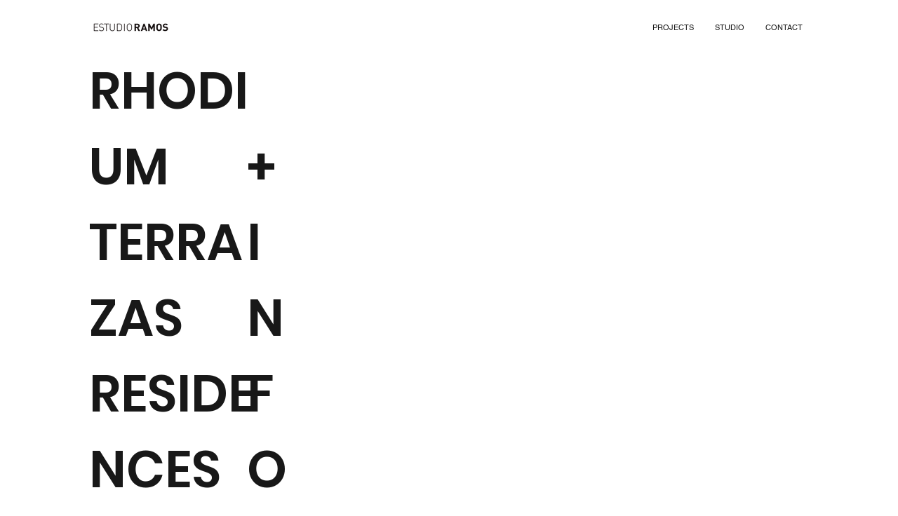

--- FILE ---
content_type: text/html; charset=UTF-8
request_url: https://www.estudioramos.com/residentialmultifamily-rhodiumterrazas
body_size: 121704
content:
<!DOCTYPE html>
<html lang="en">
<head>
  
  <!-- SEO Tags -->
  <title>RHODIUM TERRAZAS | Estudio Ramos</title>
  <link rel="canonical" href="https://www.estudioramos.com/residentialmultifamily-rhodiumterrazas"/>
  <meta property="og:title" content="RHODIUM TERRAZAS | Estudio Ramos"/>
  <meta property="og:image" content="https://static.wixstatic.com/media/9ac023_965cf8c751494b48a897dbbc7f7bd855%7Emv2.jpg/v1/fit/w_2500,h_1330,al_c/9ac023_965cf8c751494b48a897dbbc7f7bd855%7Emv2.jpg"/>
  <meta property="og:image:width" content="2500"/>
  <meta property="og:image:height" content="1330"/>
  <meta property="og:url" content="https://www.estudioramos.com/residentialmultifamily-rhodiumterrazas"/>
  <meta property="og:site_name" content="Estudio Ramos"/>
  <meta property="og:type" content="website"/>
  <meta name="google-site-verification" content="1jBCD332BDBL97XkTnK1e2ZO3ftXMzdksxWmF3quhXk"/>
  <meta name="twitter:card" content="summary_large_image"/>
  <meta name="twitter:title" content="RHODIUM TERRAZAS | Estudio Ramos"/>
  <meta name="twitter:image" content="https://static.wixstatic.com/media/9ac023_965cf8c751494b48a897dbbc7f7bd855%7Emv2.jpg/v1/fit/w_2500,h_1330,al_c/9ac023_965cf8c751494b48a897dbbc7f7bd855%7Emv2.jpg"/>

  
  <meta charset='utf-8'>
  <meta name="viewport" content="width=device-width, initial-scale=1" id="wixDesktopViewport" />
  <meta http-equiv="X-UA-Compatible" content="IE=edge">
  <meta name="generator" content="Wix.com Website Builder"/>

  <link rel="icon" sizes="192x192" href="https://static.wixstatic.com/media/9ac023_965cf8c751494b48a897dbbc7f7bd855%7Emv2.jpg/v1/fill/w_192%2Ch_192%2Clg_1%2Cusm_0.66_1.00_0.01/9ac023_965cf8c751494b48a897dbbc7f7bd855%7Emv2.jpg" type="image/jpeg"/>
  <link rel="shortcut icon" href="https://static.wixstatic.com/media/9ac023_965cf8c751494b48a897dbbc7f7bd855%7Emv2.jpg/v1/fill/w_192%2Ch_192%2Clg_1%2Cusm_0.66_1.00_0.01/9ac023_965cf8c751494b48a897dbbc7f7bd855%7Emv2.jpg" type="image/jpeg"/>
  <link rel="apple-touch-icon" href="https://static.wixstatic.com/media/9ac023_965cf8c751494b48a897dbbc7f7bd855%7Emv2.jpg/v1/fill/w_180%2Ch_180%2Clg_1%2Cusm_0.66_1.00_0.01/9ac023_965cf8c751494b48a897dbbc7f7bd855%7Emv2.jpg" type="image/jpeg"/>

  <!-- Safari Pinned Tab Icon -->
  <!-- <link rel="mask-icon" href="https://static.wixstatic.com/media/9ac023_965cf8c751494b48a897dbbc7f7bd855%7Emv2.jpg/v1/fill/w_192%2Ch_192%2Clg_1%2Cusm_0.66_1.00_0.01/9ac023_965cf8c751494b48a897dbbc7f7bd855%7Emv2.jpg"> -->

  <!-- Original trials -->
  


  <!-- Segmenter Polyfill -->
  <script>
    if (!window.Intl || !window.Intl.Segmenter) {
      (function() {
        var script = document.createElement('script');
        script.src = 'https://static.parastorage.com/unpkg/@formatjs/intl-segmenter@11.7.10/polyfill.iife.js';
        document.head.appendChild(script);
      })();
    }
  </script>

  <!-- Legacy Polyfills -->
  <script nomodule="" src="https://static.parastorage.com/unpkg/core-js-bundle@3.2.1/minified.js"></script>
  <script nomodule="" src="https://static.parastorage.com/unpkg/focus-within-polyfill@5.0.9/dist/focus-within-polyfill.js"></script>

  <!-- Performance API Polyfills -->
  <script>
  (function () {
    var noop = function noop() {};
    if ("performance" in window === false) {
      window.performance = {};
    }
    window.performance.mark = performance.mark || noop;
    window.performance.measure = performance.measure || noop;
    if ("now" in window.performance === false) {
      var nowOffset = Date.now();
      if (performance.timing && performance.timing.navigationStart) {
        nowOffset = performance.timing.navigationStart;
      }
      window.performance.now = function now() {
        return Date.now() - nowOffset;
      };
    }
  })();
  </script>

  <!-- Globals Definitions -->
  <script>
    (function () {
      var now = Date.now()
      window.initialTimestamps = {
        initialTimestamp: now,
        initialRequestTimestamp: Math.round(performance.timeOrigin ? performance.timeOrigin : now - performance.now())
      }

      window.thunderboltTag = "libs-releases-GA-local"
      window.thunderboltVersion = "1.16761.0"
    })();
  </script>

  <!-- Essential Viewer Model -->
  <script type="application/json" id="wix-essential-viewer-model">{"fleetConfig":{"fleetName":"thunderbolt-seo-isolated-renderer","type":"GA","code":0},"mode":{"qa":false,"enableTestApi":false,"debug":false,"ssrIndicator":false,"ssrOnly":false,"siteAssetsFallback":"enable","versionIndicator":false},"componentsLibrariesTopology":[{"artifactId":"editor-elements","namespace":"wixui","url":"https:\/\/static.parastorage.com\/services\/editor-elements\/1.14838.0"},{"artifactId":"editor-elements","namespace":"dsgnsys","url":"https:\/\/static.parastorage.com\/services\/editor-elements\/1.14838.0"}],"siteFeaturesConfigs":{"sessionManager":{"isRunningInDifferentSiteContext":false}},"language":{"userLanguage":"en"},"siteAssets":{"clientTopology":{"mediaRootUrl":"https:\/\/static.wixstatic.com","staticMediaUrl":"https:\/\/static.wixstatic.com\/media","moduleRepoUrl":"https:\/\/static.parastorage.com\/unpkg","fileRepoUrl":"https:\/\/static.parastorage.com\/services","viewerAppsUrl":"https:\/\/viewer-apps.parastorage.com","viewerAssetsUrl":"https:\/\/viewer-assets.parastorage.com","siteAssetsUrl":"https:\/\/siteassets.parastorage.com","pageJsonServerUrls":["https:\/\/pages.parastorage.com","https:\/\/staticorigin.wixstatic.com","https:\/\/www.estudioramos.com","https:\/\/fallback.wix.com\/wix-html-editor-pages-webapp\/page"],"pathOfTBModulesInFileRepoForFallback":"wix-thunderbolt\/dist\/"}},"siteFeatures":["accessibility","appMonitoring","assetsLoader","builderContextProviders","builderModuleLoader","businessLogger","captcha","clickHandlerRegistrar","commonConfig","componentsLoader","componentsRegistry","consentPolicy","cyclicTabbing","domSelectors","dynamicPages","environmentWixCodeSdk","environment","locationWixCodeSdk","mpaNavigation","navigationManager","navigationPhases","ooi","pages","panorama","renderer","reporter","routerFetch","router","scrollRestoration","seoWixCodeSdk","seo","sessionManager","siteMembersWixCodeSdk","siteMembers","siteScrollBlocker","siteWixCodeSdk","speculationRules","ssrCache","stores","structureApi","thunderboltInitializer","tpaCommons","translations","usedPlatformApis","warmupData","windowMessageRegistrar","windowWixCodeSdk","wixCustomElementComponent","wixEmbedsApi","componentsReact","platform"],"site":{"externalBaseUrl":"https:\/\/www.estudioramos.com","isSEO":true},"media":{"staticMediaUrl":"https:\/\/static.wixstatic.com\/media","mediaRootUrl":"https:\/\/static.wixstatic.com\/","staticVideoUrl":"https:\/\/video.wixstatic.com\/"},"requestUrl":"https:\/\/www.estudioramos.com\/residentialmultifamily-rhodiumterrazas","rollout":{"siteAssetsVersionsRollout":false,"isDACRollout":0,"isTBRollout":false},"commonConfig":{"brand":"studio","host":"VIEWER","bsi":"","consentPolicy":{},"consentPolicyHeader":{},"siteRevision":"4045","renderingFlow":"NONE","language":"en","locale":"en-us"},"interactionSampleRatio":0.01,"dynamicModelUrl":"https:\/\/www.estudioramos.com\/_api\/v2\/dynamicmodel","accessTokensUrl":"https:\/\/www.estudioramos.com\/_api\/v1\/access-tokens","isExcludedFromSecurityExperiments":false,"experiments":{"specs.thunderbolt.hardenFetchAndXHR":true,"specs.thunderbolt.securityExperiments":true}}</script>
  <script>window.viewerModel = JSON.parse(document.getElementById('wix-essential-viewer-model').textContent)</script>

  <script>
    window.commonConfig = viewerModel.commonConfig
  </script>

  
  <!-- BEGIN handleAccessTokens bundle -->

  <script data-url="https://static.parastorage.com/services/wix-thunderbolt/dist/handleAccessTokens.inline.4f2f9a53.bundle.min.js">(()=>{"use strict";function e(e){let{context:o,property:r,value:n,enumerable:i=!0}=e,c=e.get,l=e.set;if(!r||void 0===n&&!c&&!l)return new Error("property and value are required");let a=o||globalThis,s=a?.[r],u={};if(void 0!==n)u.value=n;else{if(c){let e=t(c);e&&(u.get=e)}if(l){let e=t(l);e&&(u.set=e)}}let p={...u,enumerable:i||!1,configurable:!1};void 0!==n&&(p.writable=!1);try{Object.defineProperty(a,r,p)}catch(e){return e instanceof TypeError?s:e}return s}function t(e,t){return"function"==typeof e?e:!0===e?.async&&"function"==typeof e.func?t?async function(t){return e.func(t)}:async function(){return e.func()}:"function"==typeof e?.func?e.func:void 0}try{e({property:"strictDefine",value:e})}catch{}try{e({property:"defineStrictObject",value:r})}catch{}try{e({property:"defineStrictMethod",value:n})}catch{}var o=["toString","toLocaleString","valueOf","constructor","prototype"];function r(t){let{context:n,property:c,propertiesToExclude:l=[],skipPrototype:a=!1,hardenPrototypePropertiesToExclude:s=[]}=t;if(!c)return new Error("property is required");let u=(n||globalThis)[c],p={},f=i(n,c);u&&("object"==typeof u||"function"==typeof u)&&Reflect.ownKeys(u).forEach(t=>{if(!l.includes(t)&&!o.includes(t)){let o=i(u,t);if(o&&(o.writable||o.configurable)){let{value:r,get:n,set:i,enumerable:c=!1}=o,l={};void 0!==r?l.value=r:n?l.get=n:i&&(l.set=i);try{let o=e({context:u,property:t,...l,enumerable:c});p[t]=o}catch(e){if(!(e instanceof TypeError))throw e;try{p[t]=o.value||o.get||o.set}catch{}}}}});let d={originalObject:u,originalProperties:p};if(!a&&void 0!==u?.prototype){let e=r({context:u,property:"prototype",propertiesToExclude:s,skipPrototype:!0});e instanceof Error||(d.originalPrototype=e?.originalObject,d.originalPrototypeProperties=e?.originalProperties)}return e({context:n,property:c,value:u,enumerable:f?.enumerable}),d}function n(t,o){let r=(o||globalThis)[t],n=i(o||globalThis,t);return r&&n&&(n.writable||n.configurable)?(Object.freeze(r),e({context:globalThis,property:t,value:r})):r}function i(e,t){if(e&&t)try{return Reflect.getOwnPropertyDescriptor(e,t)}catch{return}}function c(e){if("string"!=typeof e)return e;try{return decodeURIComponent(e).toLowerCase().trim()}catch{return e.toLowerCase().trim()}}function l(e,t){let o="";if("string"==typeof e)o=e.split("=")[0]?.trim()||"";else{if(!e||"string"!=typeof e.name)return!1;o=e.name}return t.has(c(o)||"")}function a(e,t){let o;return o="string"==typeof e?e.split(";").map(e=>e.trim()).filter(e=>e.length>0):e||[],o.filter(e=>!l(e,t))}var s=null;function u(){return null===s&&(s=typeof Document>"u"?void 0:Object.getOwnPropertyDescriptor(Document.prototype,"cookie")),s}function p(t,o){if(!globalThis?.cookieStore)return;let r=globalThis.cookieStore.get.bind(globalThis.cookieStore),n=globalThis.cookieStore.getAll.bind(globalThis.cookieStore),i=globalThis.cookieStore.set.bind(globalThis.cookieStore),c=globalThis.cookieStore.delete.bind(globalThis.cookieStore);return e({context:globalThis.CookieStore.prototype,property:"get",value:async function(e){return l(("string"==typeof e?e:e.name)||"",t)?null:r.call(this,e)},enumerable:!0}),e({context:globalThis.CookieStore.prototype,property:"getAll",value:async function(){return a(await n.apply(this,Array.from(arguments)),t)},enumerable:!0}),e({context:globalThis.CookieStore.prototype,property:"set",value:async function(){let e=Array.from(arguments);if(!l(1===e.length?e[0].name:e[0],t))return i.apply(this,e);o&&console.warn(o)},enumerable:!0}),e({context:globalThis.CookieStore.prototype,property:"delete",value:async function(){let e=Array.from(arguments);if(!l(1===e.length?e[0].name:e[0],t))return c.apply(this,e)},enumerable:!0}),e({context:globalThis.cookieStore,property:"prototype",value:globalThis.CookieStore.prototype,enumerable:!1}),e({context:globalThis,property:"cookieStore",value:globalThis.cookieStore,enumerable:!0}),{get:r,getAll:n,set:i,delete:c}}var f=["TextEncoder","TextDecoder","XMLHttpRequestEventTarget","EventTarget","URL","JSON","Reflect","Object","Array","Map","Set","WeakMap","WeakSet","Promise","Symbol","Error"],d=["addEventListener","removeEventListener","dispatchEvent","encodeURI","encodeURIComponent","decodeURI","decodeURIComponent"];const y=(e,t)=>{try{const o=t?t.get.call(document):document.cookie;return o.split(";").map(e=>e.trim()).filter(t=>t?.startsWith(e))[0]?.split("=")[1]}catch(e){return""}},g=(e="",t="",o="/")=>`${e}=; ${t?`domain=${t};`:""} max-age=0; path=${o}; expires=Thu, 01 Jan 1970 00:00:01 GMT`;function m(){(function(){if("undefined"!=typeof window){const e=performance.getEntriesByType("navigation")[0];return"back_forward"===(e?.type||"")}return!1})()&&function(){const{counter:e}=function(){const e=b("getItem");if(e){const[t,o]=e.split("-"),r=o?parseInt(o,10):0;if(r>=3){const e=t?Number(t):0;if(Date.now()-e>6e4)return{counter:0}}return{counter:r}}return{counter:0}}();e<3?(!function(e=1){b("setItem",`${Date.now()}-${e}`)}(e+1),window.location.reload()):console.error("ATS: Max reload attempts reached")}()}function b(e,t){try{return sessionStorage[e]("reload",t||"")}catch(e){console.error("ATS: Error calling sessionStorage:",e)}}const h="client-session-bind",v="sec-fetch-unsupported",{experiments:w}=window.viewerModel,T=[h,"client-binding",v,"svSession","smSession","server-session-bind","wixSession2","wixSession3"].map(e=>e.toLowerCase()),{cookie:S}=function(t,o){let r=new Set(t);return e({context:document,property:"cookie",set:{func:e=>function(e,t,o,r){let n=u(),i=c(t.split(";")[0]||"")||"";[...o].every(e=>!i.startsWith(e.toLowerCase()))&&n?.set?n.set.call(e,t):r&&console.warn(r)}(document,e,r,o)},get:{func:()=>function(e,t){let o=u();if(!o?.get)throw new Error("Cookie descriptor or getter not available");return a(o.get.call(e),t).join("; ")}(document,r)},enumerable:!0}),{cookieStore:p(r,o),cookie:u()}}(T),k="tbReady",x="security_overrideGlobals",{experiments:E,siteFeaturesConfigs:C,accessTokensUrl:P}=window.viewerModel,R=P,M={},O=(()=>{const e=y(h,S);if(w["specs.thunderbolt.browserCacheReload"]){y(v,S)||e?b("removeItem"):m()}return(()=>{const e=g(h),t=g(h,location.hostname);S.set.call(document,e),S.set.call(document,t)})(),e})();O&&(M["client-binding"]=O);const D=fetch;addEventListener(k,function e(t){const{logger:o}=t.detail;try{window.tb.init({fetch:D,fetchHeaders:M})}catch(e){const t=new Error("TB003");o.meter(`${x}_${t.message}`,{paramsOverrides:{errorType:x,eventString:t.message}}),window?.viewerModel?.mode.debug&&console.error(e)}finally{removeEventListener(k,e)}}),E["specs.thunderbolt.hardenFetchAndXHR"]||(window.fetchDynamicModel=()=>C.sessionManager.isRunningInDifferentSiteContext?Promise.resolve({}):fetch(R,{credentials:"same-origin",headers:M}).then(function(e){if(!e.ok)throw new Error(`[${e.status}]${e.statusText}`);return e.json()}),window.dynamicModelPromise=window.fetchDynamicModel())})();
//# sourceMappingURL=https://static.parastorage.com/services/wix-thunderbolt/dist/handleAccessTokens.inline.4f2f9a53.bundle.min.js.map</script>

<!-- END handleAccessTokens bundle -->

<!-- BEGIN overrideGlobals bundle -->

<script data-url="https://static.parastorage.com/services/wix-thunderbolt/dist/overrideGlobals.inline.ec13bfcf.bundle.min.js">(()=>{"use strict";function e(e){let{context:r,property:o,value:n,enumerable:i=!0}=e,c=e.get,a=e.set;if(!o||void 0===n&&!c&&!a)return new Error("property and value are required");let l=r||globalThis,u=l?.[o],s={};if(void 0!==n)s.value=n;else{if(c){let e=t(c);e&&(s.get=e)}if(a){let e=t(a);e&&(s.set=e)}}let p={...s,enumerable:i||!1,configurable:!1};void 0!==n&&(p.writable=!1);try{Object.defineProperty(l,o,p)}catch(e){return e instanceof TypeError?u:e}return u}function t(e,t){return"function"==typeof e?e:!0===e?.async&&"function"==typeof e.func?t?async function(t){return e.func(t)}:async function(){return e.func()}:"function"==typeof e?.func?e.func:void 0}try{e({property:"strictDefine",value:e})}catch{}try{e({property:"defineStrictObject",value:o})}catch{}try{e({property:"defineStrictMethod",value:n})}catch{}var r=["toString","toLocaleString","valueOf","constructor","prototype"];function o(t){let{context:n,property:c,propertiesToExclude:a=[],skipPrototype:l=!1,hardenPrototypePropertiesToExclude:u=[]}=t;if(!c)return new Error("property is required");let s=(n||globalThis)[c],p={},f=i(n,c);s&&("object"==typeof s||"function"==typeof s)&&Reflect.ownKeys(s).forEach(t=>{if(!a.includes(t)&&!r.includes(t)){let r=i(s,t);if(r&&(r.writable||r.configurable)){let{value:o,get:n,set:i,enumerable:c=!1}=r,a={};void 0!==o?a.value=o:n?a.get=n:i&&(a.set=i);try{let r=e({context:s,property:t,...a,enumerable:c});p[t]=r}catch(e){if(!(e instanceof TypeError))throw e;try{p[t]=r.value||r.get||r.set}catch{}}}}});let d={originalObject:s,originalProperties:p};if(!l&&void 0!==s?.prototype){let e=o({context:s,property:"prototype",propertiesToExclude:u,skipPrototype:!0});e instanceof Error||(d.originalPrototype=e?.originalObject,d.originalPrototypeProperties=e?.originalProperties)}return e({context:n,property:c,value:s,enumerable:f?.enumerable}),d}function n(t,r){let o=(r||globalThis)[t],n=i(r||globalThis,t);return o&&n&&(n.writable||n.configurable)?(Object.freeze(o),e({context:globalThis,property:t,value:o})):o}function i(e,t){if(e&&t)try{return Reflect.getOwnPropertyDescriptor(e,t)}catch{return}}function c(e){if("string"!=typeof e)return e;try{return decodeURIComponent(e).toLowerCase().trim()}catch{return e.toLowerCase().trim()}}function a(e,t){return e instanceof Headers?e.forEach((r,o)=>{l(o,t)||e.delete(o)}):Object.keys(e).forEach(r=>{l(r,t)||delete e[r]}),e}function l(e,t){return!t.has(c(e)||"")}function u(e,t){let r=!0,o=function(e){let t,r;if(globalThis.Request&&e instanceof Request)t=e.url;else{if("function"!=typeof e?.toString)throw new Error("Unsupported type for url");t=e.toString()}try{return new URL(t).pathname}catch{return r=t.replace(/#.+/gi,"").split("?").shift(),r.startsWith("/")?r:`/${r}`}}(e),n=c(o);return n&&t.some(e=>n.includes(e))&&(r=!1),r}function s(t,r,o){let n=fetch,i=XMLHttpRequest,c=new Set(r);function s(){let e=new i,r=e.open,n=e.setRequestHeader;return e.open=function(){let n=Array.from(arguments),i=n[1];if(n.length<2||u(i,t))return r.apply(e,n);throw new Error(o||`Request not allowed for path ${i}`)},e.setRequestHeader=function(t,r){l(decodeURIComponent(t),c)&&n.call(e,t,r)},e}return e({property:"fetch",value:function(){let e=function(e,t){return globalThis.Request&&e[0]instanceof Request&&e[0]?.headers?a(e[0].headers,t):e[1]?.headers&&a(e[1].headers,t),e}(arguments,c);return u(arguments[0],t)?n.apply(globalThis,Array.from(e)):new Promise((e,t)=>{t(new Error(o||`Request not allowed for path ${arguments[0]}`))})},enumerable:!0}),e({property:"XMLHttpRequest",value:s,enumerable:!0}),Object.keys(i).forEach(e=>{s[e]=i[e]}),{fetch:n,XMLHttpRequest:i}}var p=["TextEncoder","TextDecoder","XMLHttpRequestEventTarget","EventTarget","URL","JSON","Reflect","Object","Array","Map","Set","WeakMap","WeakSet","Promise","Symbol","Error"],f=["addEventListener","removeEventListener","dispatchEvent","encodeURI","encodeURIComponent","decodeURI","decodeURIComponent"];const d=function(){let t=globalThis.open,r=document.open;function o(e,r,o){let n="string"!=typeof e,i=t.call(window,e,r,o);return n||e&&function(e){return e.startsWith("//")&&/(?:[a-z0-9](?:[a-z0-9-]{0,61}[a-z0-9])?\.)+[a-z0-9][a-z0-9-]{0,61}[a-z0-9]/g.test(`${location.protocol}:${e}`)&&(e=`${location.protocol}${e}`),!e.startsWith("http")||new URL(e).hostname===location.hostname}(e)?{}:i}return e({property:"open",value:o,context:globalThis,enumerable:!0}),e({property:"open",value:function(e,t,n){return e?o(e,t,n):r.call(document,e||"",t||"",n||"")},context:document,enumerable:!0}),{open:t,documentOpen:r}},y=function(){let t=document.createElement,r=Element.prototype.setAttribute,o=Element.prototype.setAttributeNS;return e({property:"createElement",context:document,value:function(n,i){let a=t.call(document,n,i);if("iframe"===c(n)){e({property:"srcdoc",context:a,get:()=>"",set:()=>{console.warn("`srcdoc` is not allowed in iframe elements.")}});let t=function(e,t){"srcdoc"!==e.toLowerCase()?r.call(a,e,t):console.warn("`srcdoc` attribute is not allowed to be set.")},n=function(e,t,r){"srcdoc"!==t.toLowerCase()?o.call(a,e,t,r):console.warn("`srcdoc` attribute is not allowed to be set.")};a.setAttribute=t,a.setAttributeNS=n}return a},enumerable:!0}),{createElement:t,setAttribute:r,setAttributeNS:o}},m=["client-binding"],b=["/_api/v1/access-tokens","/_api/v2/dynamicmodel","/_api/one-app-session-web/v3/businesses"],h=function(){let t=setTimeout,r=setInterval;return o("setTimeout",0,globalThis),o("setInterval",0,globalThis),{setTimeout:t,setInterval:r};function o(t,r,o){let n=o||globalThis,i=n[t];if(!i||"function"!=typeof i)throw new Error(`Function ${t} not found or is not a function`);e({property:t,value:function(){let e=Array.from(arguments);if("string"!=typeof e[r])return i.apply(n,e);console.warn(`Calling ${t} with a String Argument at index ${r} is not allowed`)},context:o,enumerable:!0})}},v=function(){if(navigator&&"serviceWorker"in navigator){let t=navigator.serviceWorker.register;return e({context:navigator.serviceWorker,property:"register",value:function(){console.log("Service worker registration is not allowed")},enumerable:!0}),{register:t}}return{}};performance.mark("overrideGlobals started");const{isExcludedFromSecurityExperiments:g,experiments:w}=window.viewerModel,E=!g&&w["specs.thunderbolt.securityExperiments"];try{d(),E&&y(),w["specs.thunderbolt.hardenFetchAndXHR"]&&E&&s(b,m),v(),(e=>{let t=[],r=[];r=r.concat(["TextEncoder","TextDecoder"]),e&&(r=r.concat(["XMLHttpRequestEventTarget","EventTarget"])),r=r.concat(["URL","JSON"]),e&&(t=t.concat(["addEventListener","removeEventListener"])),t=t.concat(["encodeURI","encodeURIComponent","decodeURI","decodeURIComponent"]),r=r.concat(["String","Number"]),e&&r.push("Object"),r=r.concat(["Reflect"]),t.forEach(e=>{n(e),["addEventListener","removeEventListener"].includes(e)&&n(e,document)}),r.forEach(e=>{o({property:e})})})(E),E&&h()}catch(e){window?.viewerModel?.mode.debug&&console.error(e);const t=new Error("TB006");window.fedops?.reportError(t,"security_overrideGlobals"),window.Sentry?window.Sentry.captureException(t):globalThis.defineStrictProperty("sentryBuffer",[t],window,!1)}performance.mark("overrideGlobals ended")})();
//# sourceMappingURL=https://static.parastorage.com/services/wix-thunderbolt/dist/overrideGlobals.inline.ec13bfcf.bundle.min.js.map</script>

<!-- END overrideGlobals bundle -->


  
  <script>
    window.commonConfig = viewerModel.commonConfig

	
  </script>

  <!-- Initial CSS -->
  <style data-url="https://static.parastorage.com/services/wix-thunderbolt/dist/main.347af09f.min.css">@keyframes slide-horizontal-new{0%{transform:translateX(100%)}}@keyframes slide-horizontal-old{80%{opacity:1}to{opacity:0;transform:translateX(-100%)}}@keyframes slide-vertical-new{0%{transform:translateY(-100%)}}@keyframes slide-vertical-old{80%{opacity:1}to{opacity:0;transform:translateY(100%)}}@keyframes out-in-new{0%{opacity:0}}@keyframes out-in-old{to{opacity:0}}:root:active-view-transition{view-transition-name:none}::view-transition{pointer-events:none}:root:active-view-transition::view-transition-new(page-group),:root:active-view-transition::view-transition-old(page-group){animation-duration:.6s;cursor:wait;pointer-events:all}:root:active-view-transition-type(SlideHorizontal)::view-transition-old(page-group){animation:slide-horizontal-old .6s cubic-bezier(.83,0,.17,1) forwards;mix-blend-mode:normal}:root:active-view-transition-type(SlideHorizontal)::view-transition-new(page-group){animation:slide-horizontal-new .6s cubic-bezier(.83,0,.17,1) backwards;mix-blend-mode:normal}:root:active-view-transition-type(SlideVertical)::view-transition-old(page-group){animation:slide-vertical-old .6s cubic-bezier(.83,0,.17,1) forwards;mix-blend-mode:normal}:root:active-view-transition-type(SlideVertical)::view-transition-new(page-group){animation:slide-vertical-new .6s cubic-bezier(.83,0,.17,1) backwards;mix-blend-mode:normal}:root:active-view-transition-type(OutIn)::view-transition-old(page-group){animation:out-in-old .35s cubic-bezier(.22,1,.36,1) forwards}:root:active-view-transition-type(OutIn)::view-transition-new(page-group){animation:out-in-new .35s cubic-bezier(.64,0,.78,0) .35s backwards}@media(prefers-reduced-motion:reduce){::view-transition-group(*),::view-transition-new(*),::view-transition-old(*){animation:none!important}}body,html{background:transparent;border:0;margin:0;outline:0;padding:0;vertical-align:baseline}body{--scrollbar-width:0px;font-family:Arial,Helvetica,sans-serif;font-size:10px}body,html{height:100%}body{overflow-x:auto;overflow-y:scroll}body:not(.responsive) #site-root{min-width:var(--site-width);width:100%}body:not([data-js-loaded]) [data-hide-prejs]{visibility:hidden}interact-element{display:contents}#SITE_CONTAINER{position:relative}:root{--one-unit:1vw;--section-max-width:9999px;--spx-stopper-max:9999px;--spx-stopper-min:0px;--browser-zoom:1}@supports(-webkit-appearance:none) and (stroke-color:transparent){:root{--safari-sticky-fix:opacity;--experimental-safari-sticky-fix:translateZ(0)}}@supports(container-type:inline-size){:root{--one-unit:1cqw}}[id^=oldHoverBox-]{mix-blend-mode:plus-lighter;transition:opacity .5s ease,visibility .5s ease}[data-mesh-id$=inlineContent-gridContainer]:has(>[id^=oldHoverBox-]){isolation:isolate}</style>
<style data-url="https://static.parastorage.com/services/wix-thunderbolt/dist/main.renderer.9cb0985f.min.css">a,abbr,acronym,address,applet,b,big,blockquote,button,caption,center,cite,code,dd,del,dfn,div,dl,dt,em,fieldset,font,footer,form,h1,h2,h3,h4,h5,h6,header,i,iframe,img,ins,kbd,label,legend,li,nav,object,ol,p,pre,q,s,samp,section,small,span,strike,strong,sub,sup,table,tbody,td,tfoot,th,thead,title,tr,tt,u,ul,var{background:transparent;border:0;margin:0;outline:0;padding:0;vertical-align:baseline}input,select,textarea{box-sizing:border-box;font-family:Helvetica,Arial,sans-serif}ol,ul{list-style:none}blockquote,q{quotes:none}ins{text-decoration:none}del{text-decoration:line-through}table{border-collapse:collapse;border-spacing:0}a{cursor:pointer;text-decoration:none}.testStyles{overflow-y:hidden}.reset-button{-webkit-appearance:none;background:none;border:0;color:inherit;font:inherit;line-height:normal;outline:0;overflow:visible;padding:0;-webkit-user-select:none;-moz-user-select:none;-ms-user-select:none}:focus{outline:none}body.device-mobile-optimized:not(.disable-site-overflow){overflow-x:hidden;overflow-y:scroll}body.device-mobile-optimized:not(.responsive) #SITE_CONTAINER{margin-left:auto;margin-right:auto;overflow-x:visible;position:relative;width:320px}body.device-mobile-optimized:not(.responsive):not(.blockSiteScrolling) #SITE_CONTAINER{margin-top:0}body.device-mobile-optimized>*{max-width:100%!important}body.device-mobile-optimized #site-root{overflow-x:hidden;overflow-y:hidden}@supports(overflow:clip){body.device-mobile-optimized #site-root{overflow-x:clip;overflow-y:clip}}body.device-mobile-non-optimized #SITE_CONTAINER #site-root{overflow-x:clip;overflow-y:clip}body.device-mobile-non-optimized.fullScreenMode{background-color:#5f6360}body.device-mobile-non-optimized.fullScreenMode #MOBILE_ACTIONS_MENU,body.device-mobile-non-optimized.fullScreenMode #SITE_BACKGROUND,body.device-mobile-non-optimized.fullScreenMode #site-root,body.fullScreenMode #WIX_ADS{visibility:hidden}body.fullScreenMode{overflow-x:hidden!important;overflow-y:hidden!important}body.fullScreenMode.device-mobile-optimized #TINY_MENU{opacity:0;pointer-events:none}body.fullScreenMode-scrollable.device-mobile-optimized{overflow-x:hidden!important;overflow-y:auto!important}body.fullScreenMode-scrollable.device-mobile-optimized #masterPage,body.fullScreenMode-scrollable.device-mobile-optimized #site-root{overflow-x:hidden!important;overflow-y:hidden!important}body.fullScreenMode-scrollable.device-mobile-optimized #SITE_BACKGROUND,body.fullScreenMode-scrollable.device-mobile-optimized #masterPage{height:auto!important}body.fullScreenMode-scrollable.device-mobile-optimized #masterPage.mesh-layout{height:0!important}body.blockSiteScrolling,body.siteScrollingBlocked{position:fixed;width:100%}body.blockSiteScrolling #SITE_CONTAINER{margin-top:calc(var(--blocked-site-scroll-margin-top)*-1)}#site-root{margin:0 auto;min-height:100%;position:relative;top:var(--wix-ads-height)}#site-root img:not([src]){visibility:hidden}#site-root svg img:not([src]){visibility:visible}.auto-generated-link{color:inherit}#SCROLL_TO_BOTTOM,#SCROLL_TO_TOP{height:0}.has-click-trigger{cursor:pointer}.fullScreenOverlay{bottom:0;display:flex;justify-content:center;left:0;overflow-y:hidden;position:fixed;right:0;top:-60px;z-index:1005}.fullScreenOverlay>.fullScreenOverlayContent{bottom:0;left:0;margin:0 auto;overflow:hidden;position:absolute;right:0;top:60px;transform:translateZ(0)}[data-mesh-id$=centeredContent],[data-mesh-id$=form],[data-mesh-id$=inlineContent]{pointer-events:none;position:relative}[data-mesh-id$=-gridWrapper],[data-mesh-id$=-rotated-wrapper]{pointer-events:none}[data-mesh-id$=-gridContainer]>*,[data-mesh-id$=-rotated-wrapper]>*,[data-mesh-id$=inlineContent]>:not([data-mesh-id$=-gridContainer]){pointer-events:auto}.device-mobile-optimized #masterPage.mesh-layout #SOSP_CONTAINER_CUSTOM_ID{grid-area:2/1/3/2;-ms-grid-row:2;position:relative}#masterPage.mesh-layout{-ms-grid-rows:max-content max-content min-content max-content;-ms-grid-columns:100%;align-items:start;display:-ms-grid;display:grid;grid-template-columns:100%;grid-template-rows:max-content max-content min-content max-content;justify-content:stretch}#masterPage.mesh-layout #PAGES_CONTAINER,#masterPage.mesh-layout #SITE_FOOTER-placeholder,#masterPage.mesh-layout #SITE_FOOTER_WRAPPER,#masterPage.mesh-layout #SITE_HEADER-placeholder,#masterPage.mesh-layout #SITE_HEADER_WRAPPER,#masterPage.mesh-layout #SOSP_CONTAINER_CUSTOM_ID[data-state~=mobileView],#masterPage.mesh-layout #soapAfterPagesContainer,#masterPage.mesh-layout #soapBeforePagesContainer{-ms-grid-row-align:start;-ms-grid-column-align:start;-ms-grid-column:1}#masterPage.mesh-layout #SITE_HEADER-placeholder,#masterPage.mesh-layout #SITE_HEADER_WRAPPER{grid-area:1/1/2/2;-ms-grid-row:1}#masterPage.mesh-layout #PAGES_CONTAINER,#masterPage.mesh-layout #soapAfterPagesContainer,#masterPage.mesh-layout #soapBeforePagesContainer{grid-area:3/1/4/2;-ms-grid-row:3}#masterPage.mesh-layout #soapAfterPagesContainer,#masterPage.mesh-layout #soapBeforePagesContainer{width:100%}#masterPage.mesh-layout #PAGES_CONTAINER{align-self:stretch}#masterPage.mesh-layout main#PAGES_CONTAINER{display:block}#masterPage.mesh-layout #SITE_FOOTER-placeholder,#masterPage.mesh-layout #SITE_FOOTER_WRAPPER{grid-area:4/1/5/2;-ms-grid-row:4}#masterPage.mesh-layout #SITE_PAGES,#masterPage.mesh-layout [data-mesh-id=PAGES_CONTAINERcenteredContent],#masterPage.mesh-layout [data-mesh-id=PAGES_CONTAINERinlineContent]{height:100%}#masterPage.mesh-layout.desktop>*{width:100%}#masterPage.mesh-layout #PAGES_CONTAINER,#masterPage.mesh-layout #SITE_FOOTER,#masterPage.mesh-layout #SITE_FOOTER_WRAPPER,#masterPage.mesh-layout #SITE_HEADER,#masterPage.mesh-layout #SITE_HEADER_WRAPPER,#masterPage.mesh-layout #SITE_PAGES,#masterPage.mesh-layout #masterPageinlineContent{position:relative}#masterPage.mesh-layout #SITE_HEADER{grid-area:1/1/2/2}#masterPage.mesh-layout #SITE_FOOTER{grid-area:4/1/5/2}#masterPage.mesh-layout.overflow-x-clip #SITE_FOOTER,#masterPage.mesh-layout.overflow-x-clip #SITE_HEADER{overflow-x:clip}[data-z-counter]{z-index:0}[data-z-counter="0"]{z-index:auto}.wixSiteProperties{-webkit-font-smoothing:antialiased;-moz-osx-font-smoothing:grayscale}:root{--wst-button-color-fill-primary:rgb(var(--color_48));--wst-button-color-border-primary:rgb(var(--color_49));--wst-button-color-text-primary:rgb(var(--color_50));--wst-button-color-fill-primary-hover:rgb(var(--color_51));--wst-button-color-border-primary-hover:rgb(var(--color_52));--wst-button-color-text-primary-hover:rgb(var(--color_53));--wst-button-color-fill-primary-disabled:rgb(var(--color_54));--wst-button-color-border-primary-disabled:rgb(var(--color_55));--wst-button-color-text-primary-disabled:rgb(var(--color_56));--wst-button-color-fill-secondary:rgb(var(--color_57));--wst-button-color-border-secondary:rgb(var(--color_58));--wst-button-color-text-secondary:rgb(var(--color_59));--wst-button-color-fill-secondary-hover:rgb(var(--color_60));--wst-button-color-border-secondary-hover:rgb(var(--color_61));--wst-button-color-text-secondary-hover:rgb(var(--color_62));--wst-button-color-fill-secondary-disabled:rgb(var(--color_63));--wst-button-color-border-secondary-disabled:rgb(var(--color_64));--wst-button-color-text-secondary-disabled:rgb(var(--color_65));--wst-color-fill-base-1:rgb(var(--color_36));--wst-color-fill-base-2:rgb(var(--color_37));--wst-color-fill-base-shade-1:rgb(var(--color_38));--wst-color-fill-base-shade-2:rgb(var(--color_39));--wst-color-fill-base-shade-3:rgb(var(--color_40));--wst-color-fill-accent-1:rgb(var(--color_41));--wst-color-fill-accent-2:rgb(var(--color_42));--wst-color-fill-accent-3:rgb(var(--color_43));--wst-color-fill-accent-4:rgb(var(--color_44));--wst-color-fill-background-primary:rgb(var(--color_11));--wst-color-fill-background-secondary:rgb(var(--color_12));--wst-color-text-primary:rgb(var(--color_15));--wst-color-text-secondary:rgb(var(--color_14));--wst-color-action:rgb(var(--color_18));--wst-color-disabled:rgb(var(--color_39));--wst-color-title:rgb(var(--color_45));--wst-color-subtitle:rgb(var(--color_46));--wst-color-line:rgb(var(--color_47));--wst-font-style-h2:var(--font_2);--wst-font-style-h3:var(--font_3);--wst-font-style-h4:var(--font_4);--wst-font-style-h5:var(--font_5);--wst-font-style-h6:var(--font_6);--wst-font-style-body-large:var(--font_7);--wst-font-style-body-medium:var(--font_8);--wst-font-style-body-small:var(--font_9);--wst-font-style-body-x-small:var(--font_10);--wst-color-custom-1:rgb(var(--color_13));--wst-color-custom-2:rgb(var(--color_16));--wst-color-custom-3:rgb(var(--color_17));--wst-color-custom-4:rgb(var(--color_19));--wst-color-custom-5:rgb(var(--color_20));--wst-color-custom-6:rgb(var(--color_21));--wst-color-custom-7:rgb(var(--color_22));--wst-color-custom-8:rgb(var(--color_23));--wst-color-custom-9:rgb(var(--color_24));--wst-color-custom-10:rgb(var(--color_25));--wst-color-custom-11:rgb(var(--color_26));--wst-color-custom-12:rgb(var(--color_27));--wst-color-custom-13:rgb(var(--color_28));--wst-color-custom-14:rgb(var(--color_29));--wst-color-custom-15:rgb(var(--color_30));--wst-color-custom-16:rgb(var(--color_31));--wst-color-custom-17:rgb(var(--color_32));--wst-color-custom-18:rgb(var(--color_33));--wst-color-custom-19:rgb(var(--color_34));--wst-color-custom-20:rgb(var(--color_35))}.wix-presets-wrapper{display:contents}</style>

  <meta name="format-detection" content="telephone=no">
  <meta name="skype_toolbar" content="skype_toolbar_parser_compatible">
  
  

  

  

  <!-- head performance data start -->
  
  <!-- head performance data end -->
  

    


    
<style data-href="https://static.parastorage.com/services/editor-elements-library/dist/thunderbolt/rb_wixui.thunderbolt_bootstrap.a1b00b19.min.css">.cwL6XW{cursor:pointer}.sNF2R0{opacity:0}.hLoBV3{transition:opacity var(--transition-duration) cubic-bezier(.37,0,.63,1)}.Rdf41z,.hLoBV3{opacity:1}.ftlZWo{transition:opacity var(--transition-duration) cubic-bezier(.37,0,.63,1)}.ATGlOr,.ftlZWo{opacity:0}.KQSXD0{transition:opacity var(--transition-duration) cubic-bezier(.64,0,.78,0)}.KQSXD0,.pagQKE{opacity:1}._6zG5H{opacity:0;transition:opacity var(--transition-duration) cubic-bezier(.22,1,.36,1)}.BB49uC{transform:translateX(100%)}.j9xE1V{transition:transform var(--transition-duration) cubic-bezier(.87,0,.13,1)}.ICs7Rs,.j9xE1V{transform:translateX(0)}.DxijZJ{transition:transform var(--transition-duration) cubic-bezier(.87,0,.13,1)}.B5kjYq,.DxijZJ{transform:translateX(-100%)}.cJijIV{transition:transform var(--transition-duration) cubic-bezier(.87,0,.13,1)}.cJijIV,.hOxaWM{transform:translateX(0)}.T9p3fN{transform:translateX(100%);transition:transform var(--transition-duration) cubic-bezier(.87,0,.13,1)}.qDxYJm{transform:translateY(100%)}.aA9V0P{transition:transform var(--transition-duration) cubic-bezier(.87,0,.13,1)}.YPXPAS,.aA9V0P{transform:translateY(0)}.Xf2zsA{transition:transform var(--transition-duration) cubic-bezier(.87,0,.13,1)}.Xf2zsA,.y7Kt7s{transform:translateY(-100%)}.EeUgMu{transition:transform var(--transition-duration) cubic-bezier(.87,0,.13,1)}.EeUgMu,.fdHrtm{transform:translateY(0)}.WIFaG4{transform:translateY(100%);transition:transform var(--transition-duration) cubic-bezier(.87,0,.13,1)}body:not(.responsive) .JsJXaX{overflow-x:clip}:root:active-view-transition .JsJXaX{view-transition-name:page-group}.AnQkDU{display:grid;grid-template-columns:1fr;grid-template-rows:1fr;height:100%}.AnQkDU>div{align-self:stretch!important;grid-area:1/1/2/2;justify-self:stretch!important}.StylableButton2545352419__root{-archetype:box;border:none;box-sizing:border-box;cursor:pointer;display:block;height:100%;min-height:10px;min-width:10px;padding:0;touch-action:manipulation;width:100%}.StylableButton2545352419__root[disabled]{pointer-events:none}.StylableButton2545352419__root:not(:hover):not([disabled]).StylableButton2545352419--hasBackgroundColor{background-color:var(--corvid-background-color)!important}.StylableButton2545352419__root:hover:not([disabled]).StylableButton2545352419--hasHoverBackgroundColor{background-color:var(--corvid-hover-background-color)!important}.StylableButton2545352419__root:not(:hover)[disabled].StylableButton2545352419--hasDisabledBackgroundColor{background-color:var(--corvid-disabled-background-color)!important}.StylableButton2545352419__root:not(:hover):not([disabled]).StylableButton2545352419--hasBorderColor{border-color:var(--corvid-border-color)!important}.StylableButton2545352419__root:hover:not([disabled]).StylableButton2545352419--hasHoverBorderColor{border-color:var(--corvid-hover-border-color)!important}.StylableButton2545352419__root:not(:hover)[disabled].StylableButton2545352419--hasDisabledBorderColor{border-color:var(--corvid-disabled-border-color)!important}.StylableButton2545352419__root.StylableButton2545352419--hasBorderRadius{border-radius:var(--corvid-border-radius)!important}.StylableButton2545352419__root.StylableButton2545352419--hasBorderWidth{border-width:var(--corvid-border-width)!important}.StylableButton2545352419__root:not(:hover):not([disabled]).StylableButton2545352419--hasColor,.StylableButton2545352419__root:not(:hover):not([disabled]).StylableButton2545352419--hasColor .StylableButton2545352419__label{color:var(--corvid-color)!important}.StylableButton2545352419__root:hover:not([disabled]).StylableButton2545352419--hasHoverColor,.StylableButton2545352419__root:hover:not([disabled]).StylableButton2545352419--hasHoverColor .StylableButton2545352419__label{color:var(--corvid-hover-color)!important}.StylableButton2545352419__root:not(:hover)[disabled].StylableButton2545352419--hasDisabledColor,.StylableButton2545352419__root:not(:hover)[disabled].StylableButton2545352419--hasDisabledColor .StylableButton2545352419__label{color:var(--corvid-disabled-color)!important}.StylableButton2545352419__link{-archetype:box;box-sizing:border-box;color:#000;text-decoration:none}.StylableButton2545352419__container{align-items:center;display:flex;flex-basis:auto;flex-direction:row;flex-grow:1;height:100%;justify-content:center;overflow:hidden;transition:all .2s ease,visibility 0s;width:100%}.StylableButton2545352419__label{-archetype:text;-controller-part-type:LayoutChildDisplayDropdown,LayoutFlexChildSpacing(first);max-width:100%;min-width:1.8em;overflow:hidden;text-align:center;text-overflow:ellipsis;transition:inherit;white-space:nowrap}.StylableButton2545352419__root.StylableButton2545352419--isMaxContent .StylableButton2545352419__label{text-overflow:unset}.StylableButton2545352419__root.StylableButton2545352419--isWrapText .StylableButton2545352419__label{min-width:10px;overflow-wrap:break-word;white-space:break-spaces;word-break:break-word}.StylableButton2545352419__icon{-archetype:icon;-controller-part-type:LayoutChildDisplayDropdown,LayoutFlexChildSpacing(last);flex-shrink:0;height:50px;min-width:1px;transition:inherit}.StylableButton2545352419__icon.StylableButton2545352419--override{display:block!important}.StylableButton2545352419__icon svg,.StylableButton2545352419__icon>span{display:flex;height:inherit;width:inherit}.StylableButton2545352419__root:not(:hover):not([disalbed]).StylableButton2545352419--hasIconColor .StylableButton2545352419__icon svg{fill:var(--corvid-icon-color)!important;stroke:var(--corvid-icon-color)!important}.StylableButton2545352419__root:hover:not([disabled]).StylableButton2545352419--hasHoverIconColor .StylableButton2545352419__icon svg{fill:var(--corvid-hover-icon-color)!important;stroke:var(--corvid-hover-icon-color)!important}.StylableButton2545352419__root:not(:hover)[disabled].StylableButton2545352419--hasDisabledIconColor .StylableButton2545352419__icon svg{fill:var(--corvid-disabled-icon-color)!important;stroke:var(--corvid-disabled-icon-color)!important}.aeyn4z{bottom:0;left:0;position:absolute;right:0;top:0}.qQrFOK{cursor:pointer}.VDJedC{-webkit-tap-highlight-color:rgba(0,0,0,0);fill:var(--corvid-fill-color,var(--fill));fill-opacity:var(--fill-opacity);stroke:var(--corvid-stroke-color,var(--stroke));stroke-opacity:var(--stroke-opacity);stroke-width:var(--stroke-width);filter:var(--drop-shadow,none);opacity:var(--opacity);transform:var(--flip)}.VDJedC,.VDJedC svg{bottom:0;left:0;position:absolute;right:0;top:0}.VDJedC svg{height:var(--svg-calculated-height,100%);margin:auto;padding:var(--svg-calculated-padding,0);width:var(--svg-calculated-width,100%)}.VDJedC svg:not([data-type=ugc]){overflow:visible}.l4CAhn *{vector-effect:non-scaling-stroke}.Z_l5lU{-webkit-text-size-adjust:100%;-moz-text-size-adjust:100%;text-size-adjust:100%}ol.font_100,ul.font_100{color:#080808;font-family:"Arial, Helvetica, sans-serif",serif;font-size:10px;font-style:normal;font-variant:normal;font-weight:400;letter-spacing:normal;line-height:normal;margin:0;text-decoration:none}ol.font_100 li,ul.font_100 li{margin-bottom:12px}ol.wix-list-text-align,ul.wix-list-text-align{list-style-position:inside}ol.wix-list-text-align h1,ol.wix-list-text-align h2,ol.wix-list-text-align h3,ol.wix-list-text-align h4,ol.wix-list-text-align h5,ol.wix-list-text-align h6,ol.wix-list-text-align p,ul.wix-list-text-align h1,ul.wix-list-text-align h2,ul.wix-list-text-align h3,ul.wix-list-text-align h4,ul.wix-list-text-align h5,ul.wix-list-text-align h6,ul.wix-list-text-align p{display:inline}.HQSswv{cursor:pointer}.yi6otz{clip:rect(0 0 0 0);border:0;height:1px;margin:-1px;overflow:hidden;padding:0;position:absolute;width:1px}.zQ9jDz [data-attr-richtext-marker=true]{display:block}.zQ9jDz [data-attr-richtext-marker=true] table{border-collapse:collapse;margin:15px 0;width:100%}.zQ9jDz [data-attr-richtext-marker=true] table td{padding:12px;position:relative}.zQ9jDz [data-attr-richtext-marker=true] table td:after{border-bottom:1px solid currentColor;border-left:1px solid currentColor;bottom:0;content:"";left:0;opacity:.2;position:absolute;right:0;top:0}.zQ9jDz [data-attr-richtext-marker=true] table tr td:last-child:after{border-right:1px solid currentColor}.zQ9jDz [data-attr-richtext-marker=true] table tr:first-child td:after{border-top:1px solid currentColor}@supports(-webkit-appearance:none) and (stroke-color:transparent){.qvSjx3>*>:first-child{vertical-align:top}}@supports(-webkit-touch-callout:none){.qvSjx3>*>:first-child{vertical-align:top}}.LkZBpT :is(p,h1,h2,h3,h4,h5,h6,ul,ol,span[data-attr-richtext-marker],blockquote,div) [class$=rich-text__text],.LkZBpT :is(p,h1,h2,h3,h4,h5,h6,ul,ol,span[data-attr-richtext-marker],blockquote,div)[class$=rich-text__text]{color:var(--corvid-color,currentColor)}.LkZBpT :is(p,h1,h2,h3,h4,h5,h6,ul,ol,span[data-attr-richtext-marker],blockquote,div) span[style*=color]{color:var(--corvid-color,currentColor)!important}.Kbom4H{direction:var(--text-direction);min-height:var(--min-height);min-width:var(--min-width)}.Kbom4H .upNqi2{word-wrap:break-word;height:100%;overflow-wrap:break-word;position:relative;width:100%}.Kbom4H .upNqi2 ul{list-style:disc inside}.Kbom4H .upNqi2 li{margin-bottom:12px}.MMl86N blockquote,.MMl86N div,.MMl86N h1,.MMl86N h2,.MMl86N h3,.MMl86N h4,.MMl86N h5,.MMl86N h6,.MMl86N p{letter-spacing:normal;line-height:normal}.gYHZuN{min-height:var(--min-height);min-width:var(--min-width)}.gYHZuN .upNqi2{word-wrap:break-word;height:100%;overflow-wrap:break-word;position:relative;width:100%}.gYHZuN .upNqi2 ol,.gYHZuN .upNqi2 ul{letter-spacing:normal;line-height:normal;margin-inline-start:.5em;padding-inline-start:1.3em}.gYHZuN .upNqi2 ul{list-style-type:disc}.gYHZuN .upNqi2 ol{list-style-type:decimal}.gYHZuN .upNqi2 ol ul,.gYHZuN .upNqi2 ul ul{line-height:normal;list-style-type:circle}.gYHZuN .upNqi2 ol ol ul,.gYHZuN .upNqi2 ol ul ul,.gYHZuN .upNqi2 ul ol ul,.gYHZuN .upNqi2 ul ul ul{line-height:normal;list-style-type:square}.gYHZuN .upNqi2 li{font-style:inherit;font-weight:inherit;letter-spacing:normal;line-height:inherit}.gYHZuN .upNqi2 h1,.gYHZuN .upNqi2 h2,.gYHZuN .upNqi2 h3,.gYHZuN .upNqi2 h4,.gYHZuN .upNqi2 h5,.gYHZuN .upNqi2 h6,.gYHZuN .upNqi2 p{letter-spacing:normal;line-height:normal;margin-block:0;margin:0}.gYHZuN .upNqi2 a{color:inherit}.MMl86N,.ku3DBC{word-wrap:break-word;direction:var(--text-direction);min-height:var(--min-height);min-width:var(--min-width);mix-blend-mode:var(--blendMode,normal);overflow-wrap:break-word;pointer-events:none;text-align:start;text-shadow:var(--textOutline,0 0 transparent),var(--textShadow,0 0 transparent);text-transform:var(--textTransform,"none")}.MMl86N>*,.ku3DBC>*{pointer-events:auto}.MMl86N li,.ku3DBC li{font-style:inherit;font-weight:inherit;letter-spacing:normal;line-height:inherit}.MMl86N ol,.MMl86N ul,.ku3DBC ol,.ku3DBC ul{letter-spacing:normal;line-height:normal;margin-inline-end:0;margin-inline-start:.5em}.MMl86N:not(.Vq6kJx) ol,.MMl86N:not(.Vq6kJx) ul,.ku3DBC:not(.Vq6kJx) ol,.ku3DBC:not(.Vq6kJx) ul{padding-inline-end:0;padding-inline-start:1.3em}.MMl86N ul,.ku3DBC ul{list-style-type:disc}.MMl86N ol,.ku3DBC ol{list-style-type:decimal}.MMl86N ol ul,.MMl86N ul ul,.ku3DBC ol ul,.ku3DBC ul ul{list-style-type:circle}.MMl86N ol ol ul,.MMl86N ol ul ul,.MMl86N ul ol ul,.MMl86N ul ul ul,.ku3DBC ol ol ul,.ku3DBC ol ul ul,.ku3DBC ul ol ul,.ku3DBC ul ul ul{list-style-type:square}.MMl86N blockquote,.MMl86N div,.MMl86N h1,.MMl86N h2,.MMl86N h3,.MMl86N h4,.MMl86N h5,.MMl86N h6,.MMl86N p,.ku3DBC blockquote,.ku3DBC div,.ku3DBC h1,.ku3DBC h2,.ku3DBC h3,.ku3DBC h4,.ku3DBC h5,.ku3DBC h6,.ku3DBC p{margin-block:0;margin:0}.MMl86N a,.ku3DBC a{color:inherit}.Vq6kJx li{margin-inline-end:0;margin-inline-start:1.3em}.Vd6aQZ{overflow:hidden;padding:0;pointer-events:none;white-space:nowrap}.mHZSwn{display:none}.lvxhkV{bottom:0;left:0;position:absolute;right:0;top:0;width:100%}.QJjwEo{transform:translateY(-100%);transition:.2s ease-in}.kdBXfh{transition:.2s}.MP52zt{opacity:0;transition:.2s ease-in}.MP52zt.Bhu9m5{z-index:-1!important}.LVP8Wf{opacity:1;transition:.2s}.VrZrC0{height:auto}.VrZrC0,.cKxVkc{position:relative;width:100%}:host(:not(.device-mobile-optimized)) .vlM3HR,body:not(.device-mobile-optimized) .vlM3HR{margin-left:calc((100% - var(--site-width))/2);width:var(--site-width)}.AT7o0U[data-focuscycled=active]{outline:1px solid transparent}.AT7o0U[data-focuscycled=active]:not(:focus-within){outline:2px solid transparent;transition:outline .01s ease}.AT7o0U .vlM3HR{bottom:0;left:0;position:absolute;right:0;top:0}.Tj01hh,.jhxvbR{display:block;height:100%;width:100%}.jhxvbR img{max-width:var(--wix-img-max-width,100%)}.jhxvbR[data-animate-blur] img{filter:blur(9px);transition:filter .8s ease-in}.jhxvbR[data-animate-blur] img[data-load-done]{filter:none}.WzbAF8{direction:var(--direction)}.WzbAF8 .mpGTIt .O6KwRn{display:var(--item-display);height:var(--item-size);margin-block:var(--item-margin-block);margin-inline:var(--item-margin-inline);width:var(--item-size)}.WzbAF8 .mpGTIt .O6KwRn:last-child{margin-block:0;margin-inline:0}.WzbAF8 .mpGTIt .O6KwRn .oRtuWN{display:block}.WzbAF8 .mpGTIt .O6KwRn .oRtuWN .YaS0jR{height:var(--item-size);width:var(--item-size)}.WzbAF8 .mpGTIt{height:100%;position:absolute;white-space:nowrap;width:100%}:host(.device-mobile-optimized) .WzbAF8 .mpGTIt,body.device-mobile-optimized .WzbAF8 .mpGTIt{white-space:normal}.big2ZD{display:grid;grid-template-columns:1fr;grid-template-rows:1fr;height:calc(100% - var(--wix-ads-height));left:0;margin-top:var(--wix-ads-height);position:fixed;top:0;width:100%}.SHHiV9,.big2ZD{pointer-events:none;z-index:var(--pinned-layer-in-container,var(--above-all-in-container))}</style>
<style data-href="https://static.parastorage.com/services/editor-elements-library/dist/thunderbolt/rb_wixui.thunderbolt[SkipToContentButton].39deac6a.min.css">.LHrbPP{background:#fff;border-radius:24px;color:#116dff;cursor:pointer;font-family:Helvetica,Arial,メイリオ,meiryo,ヒラギノ角ゴ pro w3,hiragino kaku gothic pro,sans-serif;font-size:14px;height:0;left:50%;margin-left:-94px;opacity:0;padding:0 24px 0 24px;pointer-events:none;position:absolute;top:60px;width:0;z-index:9999}.LHrbPP:focus{border:2px solid;height:40px;opacity:1;pointer-events:auto;width:auto}</style>
<style data-href="https://static.parastorage.com/services/editor-elements-library/dist/thunderbolt/rb_wixui.thunderbolt[VectorImage_VectorButton].45fa56ec.min.css">.aeyn4z{bottom:0;left:0;position:absolute;right:0;top:0}.qQrFOK{cursor:pointer}.VDJedC{-webkit-tap-highlight-color:rgba(0,0,0,0);fill:var(--corvid-fill-color,var(--fill));fill-opacity:var(--fill-opacity);stroke:var(--corvid-stroke-color,var(--stroke));stroke-opacity:var(--stroke-opacity);stroke-width:var(--stroke-width);filter:var(--drop-shadow,none);opacity:var(--opacity);transform:var(--flip)}.VDJedC,.VDJedC svg{bottom:0;left:0;position:absolute;right:0;top:0}.VDJedC svg{height:var(--svg-calculated-height,100%);margin:auto;padding:var(--svg-calculated-padding,0);width:var(--svg-calculated-width,100%)}.VDJedC svg:not([data-type=ugc]){overflow:visible}.l4CAhn *{vector-effect:non-scaling-stroke}</style>
<style data-href="https://static.parastorage.com/services/editor-elements-library/dist/thunderbolt/rb_wixui.thunderbolt[ImageX].52e98d5d.min.css">/*! remove when this file is updated or https://github.com/wix/yoshi/issues/2689 is resolved */.lyNaha{mix-blend-mode:var(--blendMode,normal);position:relative}.lyNaha img{display:block;height:100%;-webkit-mask-image:var(--mask-image,none);mask-image:var(--mask-image,none);-webkit-mask-position:var(--mask-position,0);mask-position:var(--mask-position,0);-webkit-mask-repeat:var(--mask-repeat,no-repeat);mask-repeat:var(--mask-repeat,no-repeat);-webkit-mask-size:var(--mask-size,100% 100%);mask-size:var(--mask-size,100% 100%);opacity:var(--mediaOpacity,1);width:100%}.lyNaha.JdNFxG img{-o-object-fit:var(--responsive-img-object-fit);object-fit:var(--responsive-img-object-fit)}.lyNaha .h1DYhE{background-color:rgba(var(--backgroundColor,var(--color_8,color_8)),var(--alpha-backgroundColor,1));border-color:rgba(var(--borderColor,var(--color_8,color_8)),var(--alpha-borderColor,1));border-radius:var(--cornerRadius,0);border-style:solid;border-width:var(--borderWidth,0);bottom:0;box-shadow:var(--boxShadow,none);box-sizing:border-box;left:0;overflow:hidden;position:absolute;right:0;top:0}.lyNaha .h1DYhE .Ux33nC{box-sizing:content-box;height:100%;inset:calc(-1*var(--borderWidth, 0));padding:var(--borderWidth,0);position:absolute;width:100%}.lyNaha .QebvG3{display:block;height:100%;width:100%}.lyNaha .QebvG3 .Ux33nC{inset:0;padding:0}/*! remove when this file is updated or https://github.com/wix/yoshi/issues/2689 is resolved */.YCPMeD{background-color:rgba(var(--backgroundColor,var(--color_8,color_8)),var(--alpha-backgroundColor,1));border-color:rgba(var(--borderColor,var(--color_8,color_8)),var(--alpha-borderColor,1));border-radius:var(--cornerRadius,0);border-style:solid;border-width:var(--borderWidth,0);box-shadow:var(--boxShadow,none);box-sizing:border-box;overflow:hidden;position:relative}.YCPMeD:has(a:focus-visible){outline:2px solid #116dff!important;outline-offset:1px}.YCPMeD .h1DYhE{overflow:hidden}.YCPMeD .h1DYhE,.YCPMeD .h1DYhE .Ux33nC{bottom:0;height:100%;left:0;position:absolute;right:0;top:0;width:100%}.YCPMeD img{display:block;height:100%;opacity:var(--mediaOpacity,1);width:100%}.YCPMeD.JdNFxG img{-o-object-fit:var(--responsive-img-object-fit);object-fit:var(--responsive-img-object-fit)}.YCPMeD .QebvG3{display:block;height:100%;width:100%}</style>
<style data-href="https://static.parastorage.com/services/editor-elements-library/dist/thunderbolt/rb_wixui.thunderbolt_bootstrap-responsive.5018a9e9.min.css">._pfxlW{clip-path:inset(50%);height:24px;position:absolute;width:24px}._pfxlW:active,._pfxlW:focus{clip-path:unset;right:0;top:50%;transform:translateY(-50%)}._pfxlW.RG3k61{transform:translateY(-50%) rotate(180deg)}.r4OX7l,.xTjc1A{box-sizing:border-box;height:100%;overflow:visible;position:relative;width:auto}.r4OX7l[data-state~=header] a,.r4OX7l[data-state~=header] div,[data-state~=header].xTjc1A a,[data-state~=header].xTjc1A div{cursor:default!important}.r4OX7l .UiHgGh,.xTjc1A .UiHgGh{display:inline-block;height:100%;width:100%}.xTjc1A{--display:inline-block;cursor:pointer;display:var(--display);font:var(--fnt,var(--font_1))}.xTjc1A .yRj2ms{padding:0 var(--pad,5px)}.xTjc1A .JS76Uv{color:rgb(var(--txt,var(--color_15,color_15)));display:inline-block;padding:0 10px;transition:var(--trans,color .4s ease 0s)}.xTjc1A[data-state~=drop]{display:block;width:100%}.xTjc1A[data-state~=drop] .JS76Uv{padding:0 .5em}.xTjc1A[data-state~=link]:hover .JS76Uv,.xTjc1A[data-state~=over] .JS76Uv{color:rgb(var(--txth,var(--color_14,color_14)));transition:var(--trans,color .4s ease 0s)}.xTjc1A[data-state~=selected] .JS76Uv{color:rgb(var(--txts,var(--color_14,color_14)));transition:var(--trans,color .4s ease 0s)}.NHM1d1{overflow-x:hidden}.NHM1d1 .R_TAzU{display:flex;flex-direction:column;height:100%;width:100%}.NHM1d1 .R_TAzU .aOF1ks{flex:1}.NHM1d1 .R_TAzU .y7qwii{height:calc(100% - (var(--menuTotalBordersY, 0px)));overflow:visible;white-space:nowrap;width:calc(100% - (var(--menuTotalBordersX, 0px)))}.NHM1d1 .R_TAzU .y7qwii .Tg1gOB,.NHM1d1 .R_TAzU .y7qwii .p90CkU{direction:var(--menu-direction);display:inline-block;text-align:var(--menu-align,var(--align))}.NHM1d1 .R_TAzU .y7qwii .mvZ3NH{display:block;width:100%}.NHM1d1 .h3jCPd{direction:var(--submenus-direction);display:block;opacity:1;text-align:var(--submenus-align,var(--align));z-index:99999}.NHM1d1 .h3jCPd .wkJ2fp{display:inherit;overflow:visible;visibility:inherit;white-space:nowrap;width:auto}.NHM1d1 .h3jCPd.DlGBN0{transition:visibility;transition-delay:.2s;visibility:visible}.NHM1d1 .h3jCPd .p90CkU{display:inline-block}.NHM1d1 .vh74Xw{display:none}.XwCBRN>nav{bottom:0;left:0;right:0;top:0}.XwCBRN .h3jCPd,.XwCBRN .y7qwii,.XwCBRN>nav{position:absolute}.XwCBRN .h3jCPd{margin-top:7px;visibility:hidden}.XwCBRN .h3jCPd[data-dropMode=dropUp]{margin-bottom:7px;margin-top:0}.XwCBRN .wkJ2fp{background-color:rgba(var(--bgDrop,var(--color_11,color_11)),var(--alpha-bgDrop,1));border-radius:var(--rd,0);box-shadow:var(--shd,0 1px 4px rgba(0,0,0,.6))}.P0dCOY .PJ4KCX{background-color:rgba(var(--bg,var(--color_11,color_11)),var(--alpha-bg,1));bottom:0;left:0;overflow:hidden;position:absolute;right:0;top:0}.xpmKd_{border-radius:var(--overflow-wrapper-border-radius)}</style>
<style data-href="https://static.parastorage.com/services/editor-elements-library/dist/thunderbolt/rb_wixui.thunderbolt_mobile.21c58c25.min.css">.ruTj7Z{direction:var(--direction,ltr)}.ruTj7Z>ul{box-sizing:border-box;width:100%}.ruTj7Z>ul li{display:block}.ruTj7Z>ul li>div:active,.ruTj7Z>ul li>div:focus{background-color:rgba(var(--bgs,var(--color_15,color_15)),var(--alpha-bgs,1));transition:var(--itemBGColorNoTrans,background-color 50ms ease 0s)}.ruTj7Z .NIXfHQ{box-shadow:var(--shd,0 1px 4px rgba(0,0,0,.6));position:relative;-webkit-transform:translateZ(0)}.cgGlGU{--display:grid;direction:var(--direction,ltr);display:var(--display);grid-template-columns:minmax(0,1fr)}.cgGlGU>ul{box-sizing:border-box;width:100%}.cgGlGU>ul li{display:block}.cgGlGU>ul li>div:active,.cgGlGU>ul li>div:focus{background-color:rgba(var(--bgs,var(--color_15,color_15)),var(--alpha-bgs,1));transition:var(--itemBGColorNoTrans,background-color 50ms ease 0s)}.cgGlGU .NIXfHQ{box-shadow:var(--shd,0 1px 4px rgba(0,0,0,.6));min-height:1px;position:relative;-webkit-transform:translateZ(0)}.UNhuLu{--padding-start-lvl1:var(--padding-start,0);--padding-end-lvl1:var(--padding-end,0);--padding-start-lvl2:var(--sub-padding-start,0);--padding-end-lvl2:var(--sub-padding-end,0);--padding-start-lvl3:calc(2 * var(--padding-start-lvl2) - var(--padding-start-lvl1));--padding-end-lvl3:calc(2 * var(--padding-end-lvl2) - var(--padding-end-lvl1));background-color:rgba(var(--bg,var(--color_11,color_11)),var(--alpha-bg,1));border-color:rgba(var(--brd,var(--color_15,color_15)),var(--alpha-brd,1));border-style:solid;border-width:var(--brw,1px);box-sizing:border-box;display:flex;list-style:none;margin:0;min-width:100px;position:relative;text-align:var(--text-align,left);transition:var(--itemBGColorTrans,background-color .4s ease 0s)}.UNhuLu .fEGEM_{cursor:pointer;display:grid;grid-template-columns:1fr;height:var(--item-height,50px);position:relative}.UNhuLu .fEGEM_>.kGvnrc{position:relative;text-overflow:ellipsis}.UNhuLu .fEGEM_>.kGvnrc>.xfxJ27{bottom:0;color:rgb(var(--txt,var(--color_15,color_15)));display:inline;font:var(--fnt,var(--font_1));left:0;line-height:var(--item-height,50px);overflow:hidden;position:absolute;right:0;text-overflow:ellipsis;top:0;-webkit-user-select:none;-moz-user-select:none;-ms-user-select:none;user-select:none;white-space:nowrap}.UNhuLu .fEGEM_>.RJADXR{cursor:pointer;font-family:Arial,Helvetica,sans-serif;font-size:10px;min-width:12px}.UNhuLu .fEGEM_>.RJADXR>.DpIELp{margin:0 20px;min-width:12px;width:1em}.UNhuLu .fEGEM_>.RJADXR>.DpIELp svg{fill:rgb(var(--arrowColor,var(--color_14,color_14)));pointer-events:none}@supports(-webkit-touch-callout:none){.UNhuLu .fEGEM_>.kGvnrc>.xfxJ27{text-decoration:underline;text-decoration-color:transparent}}.UNhuLu.fqtSRp>.fEGEM_{grid-template-areas:var(--template-areas,"label arrow");grid-template-columns:var(--template-columns,1fr 52px)}.UNhuLu.fqtSRp>.fEGEM_>.kGvnrc{grid-area:label}.UNhuLu.fqtSRp>.fEGEM_>.RJADXR{align-items:flex-end;display:flex;flex-direction:column;grid-area:arrow;justify-content:center}.UNhuLu.hGjOas>.saNEb7{display:block;opacity:1;transition:var(--subMenuOpacityTrans,all .4s ease 0s)}.UNhuLu.hGjOas>.fEGEM_ .DpIELp{transform:rotate(180deg)}.UNhuLu.QqwXfj>.fEGEM_{background-color:rgba(var(--bgs,var(--color_15,color_15)),var(--alpha-bgs,1))}.fqtSRp .UNhuLu.QqwXfj>.fEGEM_{background-color:rgba(var(--bgsSub,var(--color_15,color_15)),var(--alpha-bgsSub,1))}.UNhuLu.QqwXfj>.fEGEM_>.kGvnrc>.xfxJ27{color:rgb(var(--txtsSub,var(--color_13,color_13)));color:rgb(var(--txts,var(--color_13,color_13)))}.fqtSRp .UNhuLu.QqwXfj>.fEGEM_.dWouOY>.kGvnrc>.xfxJ27{color:rgb(var(--txtsSub,var(--color_13,color_13)))}.UNhuLu>.saNEb7{display:none;min-width:100%;opacity:0;transition:var(--subMenuOpacityTrans,all .4s ease 0s)}.UNhuLu>.saNEb7>.YLBS9j{background-color:rgba(var(--bgexpanded,var(--color_15,color_15)),var(--alpha-bgexpanded,1));border:none}.UNhuLu>.saNEb7>.YLBS9j .xfxJ27{color:rgb(var(--txtexpanded,var(--color_13,color_13)));font:var(--fntSubMenu,var(--font_1));line-height:var(--item-height,50px);padding-inline-end:var(--padding-end-lvl2,0);padding-inline-start:var(--padding-start-lvl2,0)}.UNhuLu>.saNEb7 .saNEb7 .xfxJ27{padding-inline-end:var(--padding-end-lvl3,0);padding-inline-start:var(--padding-start-lvl3,0)}.UNhuLu .ZD5b14{opacity:0;position:absolute}.UNhuLu .xfxJ27{padding-inline-end:var(--padding-end-lvl1,0);padding-inline-start:var(--padding-start-lvl1,0)}.u4cNtA{background-color:rgba(var(--bg,var(--color_11,color_11)),var(--alpha-bg,1));border-color:rgba(var(--brd,var(--color_15,color_15)),var(--alpha-brd,1));border-style:solid;border-width:var(--brw,1px);box-sizing:border-box;display:flex;list-style:none;margin:0;position:relative;text-align:var(--text-align,left);transition:var(--itemBGColorTrans,background-color .4s ease 0s)}.u4cNtA .fEGEM_{cursor:pointer;display:grid;grid-template-columns:1fr;height:auto;position:relative}.u4cNtA .fEGEM_>.kGvnrc{display:grid;position:relative;text-overflow:ellipsis}.u4cNtA .fEGEM_>.kGvnrc>.xfxJ27{color:rgb(var(--txt,var(--color_15,color_15)));display:inline;font:var(--fnt,var(--font_1));overflow:hidden;padding-bottom:var(--verticalPadding,0);padding-top:var(--verticalPadding,0);position:relative;text-overflow:ellipsis;-webkit-user-select:none;-moz-user-select:none;-ms-user-select:none;user-select:none;white-space:nowrap}.u4cNtA .fEGEM_>.RJADXR{cursor:pointer;font-family:Arial,Helvetica,sans-serif;font-size:10px;min-width:12px}.u4cNtA .fEGEM_>.RJADXR>.DpIELp{margin:0 20px;min-width:12px;width:1em}.u4cNtA .fEGEM_>.RJADXR>.DpIELp svg{fill:rgb(var(--arrowColor,var(--color_15,color_15)));pointer-events:none}.u4cNtA.fqtSRp>.fEGEM_{grid-template-areas:var(--template-areas,"label arrow");grid-template-columns:var(--template-columns,1fr 52px)}.u4cNtA.fqtSRp>.fEGEM_>.kGvnrc{grid-area:label}.u4cNtA.fqtSRp>.fEGEM_>.RJADXR{align-items:flex-end;display:flex;flex-direction:column;grid-area:arrow;justify-content:center}.u4cNtA.hGjOas>.saNEb7{display:block;opacity:1;transition:var(--subMenuOpacityTrans,all .4s ease 0s)}.u4cNtA.hGjOas>.fEGEM_ .DpIELp{transform:rotate(180deg)}.u4cNtA.QqwXfj>.fEGEM_{background-color:rgba(var(--bgs,var(--color_15,color_15)),var(--alpha-bgs,1))}.fqtSRp .u4cNtA.QqwXfj>.fEGEM_{background-color:rgba(var(--bgsSub,var(--color_15,color_15)),var(--alpha-bgsSub,1))}.u4cNtA.QqwXfj>.fEGEM_>.kGvnrc>.xfxJ27{color:rgb(var(--txtsSub,var(--color_13,color_13)));color:rgb(var(--txts,var(--color_13,color_13)))}.u4cNtA>.saNEb7{display:none;min-width:100%;opacity:0;transition:var(--subMenuOpacityTrans,all .4s ease 0s)}.u4cNtA>.saNEb7>.YLBS9j{background-color:rgba(var(--bgexpanded,var(--color_15,color_15)),var(--alpha-bgexpanded,1));border:none}.u4cNtA>.saNEb7>.YLBS9j .xfxJ27{color:rgb(var(--txtexpanded,var(--color_13,color_13)));font:var(--fntSubMenu,var(--font_1));padding-inline-end:var(--sub-padding-end,0);padding-inline-start:var(--sub-padding-start,0)}.u4cNtA .ZD5b14{opacity:0;position:absolute}.u4cNtA .xfxJ27{padding-inline-end:var(--padding-end,0);padding-inline-start:var(--padding-start,0)}.OZVMSN .fEGEM_{direction:var(--item-depth0-direction);text-align:var(--item-depth0-align,var(--text-align))}.zui1C4 .fEGEM_{direction:var(--item-depth1-direction);text-align:var(--item-depth1-align,var(--text-align))}.WJmop7 .fEGEM_{direction:var(--item-depth2-direction);text-align:var(--item-depth2-align,var(--text-align))}.EmyVop{-webkit-tap-highlight-color:rgba(0,0,0,0);opacity:0;visibility:hidden}.EmyVop.two32l{opacity:1;visibility:visible}.EmyVop[data-undisplayed=true]{display:none}.EmyVop:not([data-is-mesh]) .vMwwq3,.EmyVop:not([data-is-mesh]) .vnTKrr{bottom:0;left:0;position:absolute;right:0;top:0}.YppmB_{background-color:rgba(var(--bg,var(--color_15,color_15)),var(--alpha-bg,1));display:initial;height:100%;left:0;opacity:0;position:fixed;top:0;width:100%}.YppmB_.RmiF1m{display:none}:host(.device-mobile-optimized) .YppmB_,body.device-mobile-optimized .YppmB_{height:100vh;left:calc((100% - var(--screen-width))/2);width:var(--screen-width)}:host(.device-mobile-optimized) .EmyVop.RmiF1m,body.device-mobile-optimized .EmyVop.RmiF1m{left:calc((100% - var(--screen-width))/2)}:host(.device-mobile-optimized) .EmyVop.dqZerU,body.device-mobile-optimized .EmyVop.dqZerU{height:100vh}:host(:not(.device-mobile-optimized)) .EmyVop.dqZerU,body:not(.device-mobile-optimized) .EmyVop.dqZerU{height:100vh}.Zcgm3P.dqZerU,.Zcgm3P.dqZerU>:first-child{height:calc(var(--menu-height) - var(--wix-ads-height))}.Zcgm3P.dqZerU>:first-child{margin-top:var(--wix-ads-height)}.EmyVop.dqZerU{top:0}.vnTKrr{height:100%;width:100%}.EmyVop{position:fixed;z-index:calc(var(--above-all-z-index) - 1)}._1tQlq{-webkit-tap-highlight-color:rgba(0,0,0,0);opacity:0;visibility:hidden}._1tQlq.kTFWgg{opacity:1;visibility:visible}._1tQlq[data-undisplayed=true]{display:none}._1tQlq:not([data-is-mesh]) .X9vkbb,._1tQlq:not([data-is-mesh]) .jpeeyX{bottom:0;left:0;position:absolute;right:0;top:0}.PbIVkr{background-color:rgba(var(--bg,var(--color_15,color_15)),var(--alpha-bg,1));display:initial;height:100%;left:0;opacity:0;position:fixed;top:0;width:100%}.PbIVkr.YN_fLB{display:none}:host(.device-mobile-optimized) .PbIVkr,body.device-mobile-optimized .PbIVkr{height:100vh;left:calc((100% - var(--screen-width))/2);width:var(--screen-width)}:host(.device-mobile-optimized) ._1tQlq.YN_fLB,body.device-mobile-optimized ._1tQlq.YN_fLB{left:calc((100% - var(--screen-width))/2)}:host(.device-mobile-optimized) ._1tQlq.jFliG2,body.device-mobile-optimized ._1tQlq.jFliG2{height:100vh}:host(:not(.device-mobile-optimized)) ._1tQlq.jFliG2,body:not(.device-mobile-optimized) ._1tQlq.jFliG2{height:100vh}.n74Psq.jFliG2,.n74Psq.jFliG2>:first-child{height:calc(var(--menu-height) - var(--wix-ads-height))}.n74Psq.jFliG2>:first-child{margin-top:var(--wix-ads-height)}._1tQlq.jFliG2{top:0}.jpeeyX{height:100%;width:100%}._1tQlq{position:fixed;z-index:calc(var(--above-all-z-index) - 1)}.n74Psq{-ms-overflow-style:none;overflow-x:hidden;overflow-y:scroll;overflow:-moz-scrollbars-none;position:relative;scrollbar-width:none}.n74Psq::-webkit-scrollbar{height:0;width:0}.Tj01hh,.jhxvbR{display:block;height:100%;width:100%}.jhxvbR img{max-width:var(--wix-img-max-width,100%)}.jhxvbR[data-animate-blur] img{filter:blur(9px);transition:filter .8s ease-in}.jhxvbR[data-animate-blur] img[data-load-done]{filter:none}.MW5IWV{height:100%;left:0;-webkit-mask-image:var(--mask-image,none);mask-image:var(--mask-image,none);-webkit-mask-position:var(--mask-position,0);mask-position:var(--mask-position,0);-webkit-mask-repeat:var(--mask-repeat,no-repeat);mask-repeat:var(--mask-repeat,no-repeat);-webkit-mask-size:var(--mask-size,100%);mask-size:var(--mask-size,100%);overflow:hidden;pointer-events:var(--fill-layer-background-media-pointer-events);position:absolute;top:0;width:100%}.MW5IWV.N3eg0s{clip:rect(0,auto,auto,0)}.MW5IWV .Kv1aVt{height:100%;position:absolute;top:0;width:100%}.MW5IWV .dLPlxY{height:var(--fill-layer-image-height,100%);opacity:var(--fill-layer-image-opacity)}.MW5IWV .dLPlxY img{height:100%;width:100%}@supports(-webkit-hyphens:none){.MW5IWV.N3eg0s{clip:auto;-webkit-clip-path:inset(0)}}.VgO9Yg{height:100%}.LWbAav{background-color:var(--bg-overlay-color);background-image:var(--bg-gradient);transition:var(--inherit-transition)}.K_YxMd,.yK6aSC{opacity:var(--fill-layer-video-opacity)}.NGjcJN{bottom:var(--media-padding-bottom);height:var(--media-padding-height);position:absolute;top:var(--media-padding-top);width:100%}.mNGsUM{transform:scale(var(--scale,1));transition:var(--transform-duration,transform 0s)}.K_YxMd{height:100%;position:relative;width:100%}wix-media-canvas{display:block;height:100%}.I8xA4L{opacity:var(--fill-layer-video-opacity,var(--fill-layer-image-opacity,1))}.I8xA4L .K_YxMd,.I8xA4L .dLPlxY,.I8xA4L .yK6aSC{opacity:1}.bX9O_S{clip-path:var(--fill-layer-clip)}.Z_wCwr,.bX9O_S{position:absolute;top:0}.Jxk_UL img,.Z_wCwr,.bX9O_S{height:100%;width:100%}.K8MSra{opacity:0}.K8MSra,.YTb3b4{position:absolute;top:0}.YTb3b4{height:0;left:0;overflow:hidden;width:0}.SUz0WK{left:0;pointer-events:var(--fill-layer-background-media-pointer-events);position:var(--fill-layer-background-media-position)}.FNxOn5,.SUz0WK,.m4khSP{height:100%;top:0;width:100%}.FNxOn5{position:absolute}.m4khSP{background-color:var(--fill-layer-background-overlay-color);opacity:var(--fill-layer-background-overlay-blend-opacity-fallback,1);position:var(--fill-layer-background-overlay-position);transform:var(--fill-layer-background-overlay-transform)}@supports(mix-blend-mode:overlay){.m4khSP{mix-blend-mode:var(--fill-layer-background-overlay-blend-mode);opacity:var(--fill-layer-background-overlay-blend-opacity,1)}}.MyaVaS{display:inherit;height:inherit;width:auto}.gIn6Wf{-webkit-tap-highlight-color:rgba(0,0,0,0);cursor:pointer}body:not(.responsive) .MyaVaS,body:not(.responsive) .gIn6Wf{z-index:var(--above-all-in-container)}.MyaVaS.ZhsSZ_,.gIn6Wf.ZhsSZ_{z-index:var(--above-all-z-index)!important}@supports(-webkit-touch-callout:none){.gIn6Wf{touch-action:manipulation}}.P4my70{background-color:rgba(var(--bg,var(--color_11,color_11)),var(--alpha-bg,1));border:solid var(--borderwidth,0) rgba(var(--bordercolor,var(--color_11,color_11)),var(--alpha-bordercolor,1));border-radius:var(--rd,0);box-shadow:var(--shd,0 0 0 rgba(0,0,0,.6));transition:all .5s}.P4my70,.P4my70.ZhsSZ_{align-items:center;box-sizing:border-box;display:flex;height:100%;justify-content:center;width:100%}.P4my70.ZhsSZ_{background-color:rgba(var(--bgOpen,var(--color_11,color_11)),var(--alpha-bgOpen,1));border-color:rgba(var(--bordercolorOpen,var(--color_11,color_11)),var(--alpha-bordercolorOpen,1));border-radius:var(--rdOpen,0);border-style:solid;border-width:var(--borderwidthOpen,0);box-shadow:var(--shdOpen,0 0 0 rgba(0,0,0,.6))}.pAmIZO{display:inherit;height:inherit;width:auto}.YRyQqb{-webkit-tap-highlight-color:rgba(0,0,0,0);cursor:pointer}body:not(.responsive) .YRyQqb,body:not(.responsive) .pAmIZO{z-index:var(--above-all-in-container)}.YRyQqb.oX7wPA,.pAmIZO.oX7wPA{z-index:var(--above-all-z-index)!important}@supports(-webkit-touch-callout:none){.YRyQqb{touch-action:manipulation}}.KbTtfL{background-color:rgba(var(--bg,var(--color_11,color_11)),var(--alpha-bg,1));border:solid var(--borderwidth,0) rgba(var(--bordercolor,var(--color_11,color_11)),var(--alpha-bordercolor,1));border-radius:var(--rd,0);box-shadow:var(--shd,0 0 0 rgba(0,0,0,.6));transition:all .5s}.KbTtfL,.KbTtfL.oX7wPA{align-items:center;box-sizing:border-box;display:flex;height:100%;justify-content:center;width:100%}.KbTtfL.oX7wPA{background-color:rgba(var(--bgOpen,var(--color_11,color_11)),var(--alpha-bgOpen,1));border-color:rgba(var(--bordercolorOpen,var(--color_11,color_11)),var(--alpha-bordercolorOpen,1));border-radius:var(--rdOpen,0);border-style:solid;border-width:var(--borderwidthOpen,0);box-shadow:var(--shdOpen,0 0 0 rgba(0,0,0,.6))}.enVN3p{border-radius:50%;cursor:pointer;display:block;height:22px;position:relative;transition:all .3s linear;width:22px}.enVN3p:after,.enVN3p:before{background:rgba(var(--lineColor,var(--color_2,color_2)),var(--alpha-lineColor,1));border-radius:5px;bottom:0;content:"";left:0;margin:auto;position:absolute;right:0;top:0}.enVN3p:after,.enVN3p:before{height:3px;width:22px}.enVN3p:after{transform:rotate(90deg);transition:all .12s linear}.enVN3p.oX7wPA{transform:rotate(180deg)}.enVN3p.oX7wPA:after,.enVN3p.oX7wPA:before{background:rgba(var(--lineColorOpen,var(--color_2,color_2)),var(--alpha-lineColorOpen,1))}.enVN3p.oX7wPA:after{transform:rotate(180deg)}.wDwm70{display:inherit;height:inherit;width:auto}.U_e6Q8{-webkit-tap-highlight-color:rgba(0,0,0,0);cursor:pointer}body:not(.responsive) .U_e6Q8,body:not(.responsive) .wDwm70{z-index:var(--above-all-in-container)}.U_e6Q8.JJHA1E,.wDwm70.JJHA1E{z-index:var(--above-all-z-index)!important}@supports(-webkit-touch-callout:none){.U_e6Q8{touch-action:manipulation}}.Ids9OS{background-color:rgba(var(--bg,var(--color_11,color_11)),var(--alpha-bg,1));border:solid var(--borderwidth,0) rgba(var(--bordercolor,var(--color_11,color_11)),var(--alpha-bordercolor,1));border-radius:var(--rd,0);box-shadow:var(--shd,0 0 0 rgba(0,0,0,.6));transition:all .5s}.Ids9OS,.Ids9OS.JJHA1E{align-items:center;box-sizing:border-box;display:flex;height:100%;justify-content:center;width:100%}.Ids9OS.JJHA1E{background-color:rgba(var(--bgOpen,var(--color_11,color_11)),var(--alpha-bgOpen,1));border-color:rgba(var(--bordercolorOpen,var(--color_11,color_11)),var(--alpha-bordercolorOpen,1));border-radius:var(--rdOpen,0);border-style:solid;border-width:var(--borderwidthOpen,0);box-shadow:var(--shdOpen,0 0 0 rgba(0,0,0,.6))}.XLAVDo{cursor:pointer;display:flex;flex-direction:column;height:21px;justify-content:space-between;transition:transform .33s ease-out;width:26px}.XLAVDo.JJHA1E{transform:rotate(-45deg)}.obddOt{background-color:rgba(var(--lineColor,var(--color_2,color_2)),var(--alpha-lineColor,1));border-radius:1.5px;height:3px;width:100%}.obddOt.SRM_9q{width:50%}.obddOt.YQwk0a{transform-origin:right;transition:transform .33s cubic-bezier(.54,-.81,.57,.57)}.JJHA1E .obddOt.YQwk0a{background-color:rgba(var(--lineColorOpen,var(--color_2,color_2)),var(--alpha-lineColorOpen,1));transform:rotate(-90deg) translateX(4px)}.obddOt.eyQVgg{align-self:flex-end;transform-origin:left;transition:transform .33s cubic-bezier(.54,-.81,.57,.57)}.JJHA1E .obddOt.eyQVgg{transform:rotate(-90deg) translateX(-4px)}.JJHA1E .obddOt.BU_Jm5,.JJHA1E .obddOt.eyQVgg{background-color:rgba(var(--lineColorOpen,var(--color_2,color_2)),var(--alpha-lineColorOpen,1))}.K0jx9y{display:inherit;height:inherit;width:auto}.kGFVDf{-webkit-tap-highlight-color:rgba(0,0,0,0);cursor:pointer}body:not(.responsive) .K0jx9y,body:not(.responsive) .kGFVDf{z-index:var(--above-all-in-container)}.K0jx9y.MEduRo,.kGFVDf.MEduRo{z-index:var(--above-all-z-index)!important}@supports(-webkit-touch-callout:none){.kGFVDf{touch-action:manipulation}}.nKRcKG{background-color:rgba(var(--bg,var(--color_11,color_11)),var(--alpha-bg,1));border:solid var(--borderwidth,0) rgba(var(--bordercolor,var(--color_11,color_11)),var(--alpha-bordercolor,1));border-radius:var(--rd,0);box-shadow:var(--shd,0 0 0 rgba(0,0,0,.6));transition:all .5s}.nKRcKG,.nKRcKG.MEduRo{align-items:center;box-sizing:border-box;display:flex;height:100%;justify-content:center;width:100%}.nKRcKG.MEduRo{background-color:rgba(var(--bgOpen,var(--color_11,color_11)),var(--alpha-bgOpen,1));border-color:rgba(var(--bordercolorOpen,var(--color_11,color_11)),var(--alpha-bordercolorOpen,1));border-radius:var(--rdOpen,0);border-style:solid;border-width:var(--borderwidthOpen,0);box-shadow:var(--shdOpen,0 0 0 rgba(0,0,0,.6))}.B1Ti_C{height:20px;width:22px}.B1Ti_C,.naeVRo{position:absolute}.naeVRo{background-color:rgba(var(--lineColor,var(--color_2,color_2)),var(--alpha-lineColor,1));height:2px;transition:all .25s ease}.HUKlBY{top:0;width:50%}.RWu2Qu,._W7Xw0{top:9px;width:100%}.plHZxT{bottom:0;width:50%}.oo_S7a{left:0}.dQWoWx{right:0}.RWu2Qu.naeVRo,._W7Xw0.naeVRo{transform-origin:center}.HUKlBY.naeVRo.oo_S7a{transform-origin:0 0}.HUKlBY.naeVRo.dQWoWx{transform-origin:100% 0}.plHZxT.naeVRo.oo_S7a{transform-origin:0 100%}.plHZxT.naeVRo.dQWoWx{transform-origin:100% 100%}.B1Ti_C.MEduRo .HUKlBY.naeVRo.dQWoWx,.B1Ti_C.MEduRo .HUKlBY.naeVRo.oo_S7a,.B1Ti_C.MEduRo .plHZxT.naeVRo.dQWoWx,.B1Ti_C.MEduRo .plHZxT.naeVRo.oo_S7a{background-color:rgba(var(--lineColorOpen,var(--color_2,color_2)),var(--alpha-lineColorOpen,1));transform:scaleX(0)}.B1Ti_C.MEduRo ._W7Xw0.naeVRo{transform:rotate(-45deg) scaleX(1)}.B1Ti_C.MEduRo .RWu2Qu.naeVRo,.B1Ti_C.MEduRo ._W7Xw0.naeVRo{background-color:rgba(var(--lineColorOpen,var(--color_2,color_2)),var(--alpha-lineColorOpen,1))}.B1Ti_C.MEduRo .RWu2Qu.naeVRo{transform:rotate(45deg) scaleX(1)}.g6wAOH{display:inherit;height:inherit;width:auto}.So0yP_{-webkit-tap-highlight-color:rgba(0,0,0,0);cursor:pointer}body:not(.responsive) .So0yP_,body:not(.responsive) .g6wAOH{z-index:var(--above-all-in-container)}.So0yP_.PztR8I,.g6wAOH.PztR8I{z-index:var(--above-all-z-index)!important}@supports(-webkit-touch-callout:none){.So0yP_{touch-action:manipulation}}.js8bIY{background-color:rgba(var(--bg,var(--color_11,color_11)),var(--alpha-bg,1));border:solid var(--borderwidth,0) rgba(var(--bordercolor,var(--color_11,color_11)),var(--alpha-bordercolor,1));transition:all .5s}.js8bIY,.js8bIY.PztR8I{align-items:center;box-sizing:border-box;display:flex;height:100%;justify-content:center;width:100%}.js8bIY.PztR8I{background-color:rgba(var(--bgOpen,var(--color_11,color_11)),var(--alpha-bgOpen,1));border-color:rgba(var(--bordercolorOpen,var(--color_11,color_11)),var(--alpha-bordercolorOpen,1));border-style:solid;border-width:var(--borderwidthOpen,0)}.baZw44{height:20px;margin:auto;position:relative;width:22px}.T8_LA1{background-color:rgba(var(--lineColor,var(--color_11,color_11)),var(--alpha-lineColor,1));border-radius:2px;height:2px;left:0;position:absolute;transition:all .25s ease-in-out;width:100%}.dbDvn7{margin:auto;top:0}.dbDvn7,.iu4m2t{bottom:0}.baZw44.PztR8I .T8_LA1{background-color:rgba(var(--lineColorOpen,var(--color_11,color_11)),var(--alpha-lineColorOpen,1))}.baZw44.PztR8I .HZW1lN{transform:translateY(10px) translateY(-50%) rotate(-45deg)}.baZw44.PztR8I .dbDvn7{opacity:0}.baZw44.PztR8I .iu4m2t{transform:translateY(-10px) translateY(50%) rotate(45deg)}.js8bIY{background-color:rgba(var(--bg,var(--color_15,color_15)),var(--alpha-bg,1));border:solid var(--borderwidth,0) rgba(var(--bordercolor,var(--color_15,color_15)),var(--alpha-bordercolor,1));border-radius:var(--rd,0);box-shadow:var(--shd,0 0 0 rgba(0,0,0,.6))}.js8bIY.PztR8I{background-color:rgba(var(--bgOpen,var(--color_15,color_15)),var(--alpha-bgOpen,1));border-color:rgba(var(--bordercolorOpen,var(--color_15,color_15)),var(--alpha-bordercolorOpen,1));border-radius:var(--rdOpen,0);box-shadow:var(--shdOpen,0 0 0 rgba(0,0,0,.6))}.J627yd{display:inherit;height:inherit;width:auto}.OJFWTw{-webkit-tap-highlight-color:rgba(0,0,0,0);cursor:pointer}body:not(.responsive) .J627yd,body:not(.responsive) .OJFWTw{z-index:var(--above-all-in-container)}.J627yd.hSKHso,.OJFWTw.hSKHso{z-index:var(--above-all-z-index)!important}@supports(-webkit-touch-callout:none){.OJFWTw{touch-action:manipulation}}.YBhBTQ{background-color:rgba(var(--bg,var(--color_11,color_11)),var(--alpha-bg,1));border:solid var(--borderwidth,0) rgba(var(--bordercolor,var(--color_11,color_11)),var(--alpha-bordercolor,1));border-radius:var(--rd,0);box-shadow:var(--shd,0 0 0 rgba(0,0,0,.6));transition:all .5s}.YBhBTQ,.YBhBTQ.hSKHso{align-items:center;box-sizing:border-box;display:flex;height:100%;justify-content:center;width:100%}.YBhBTQ.hSKHso{background-color:rgba(var(--bgOpen,var(--color_11,color_11)),var(--alpha-bgOpen,1));border-color:rgba(var(--bordercolorOpen,var(--color_11,color_11)),var(--alpha-bordercolorOpen,1));border-radius:var(--rdOpen,0);border-style:solid;border-width:var(--borderwidthOpen,0);box-shadow:var(--shdOpen,0 0 0 rgba(0,0,0,.6))}.aoIbio{cursor:pointer;height:26px;width:26px}.tbJLVX{-webkit-touch-callout:none;opacity:1;transition:opacity .5s ease;-webkit-user-select:none;-moz-user-select:none;-ms-user-select:none;user-select:none}.YB05pm{color:rgba(var(--lineColor,var(--color_2,color_2)),var(--alpha-lineColor,1));font-family:Helvetica-bold;font-size:12px;left:55%;letter-spacing:5px;transform:translate(-50%,-50%);transition:all .25s ease}.SofRfX,.XOaVd6,.YB05pm{position:absolute;top:50%}.SofRfX,.XOaVd6{background:rgba(var(--lineColorOpen,var(--color_2,color_2)),var(--alpha-lineColorOpen,1));height:2px;left:50%;opacity:0;width:0}.SofRfX{transform:translate(-50%,-50%) rotate(45deg);transition:all .3s ease}.XOaVd6{transform:translate(-50%,-50%) rotate(-45deg);transition:all .3s ease .3s}.aoIbio.hSKHso .SofRfX,.aoIbio.hSKHso .XOaVd6{opacity:1;width:24px}.aoIbio.hSKHso .tbJLVX{opacity:0}.YujbLZ{display:inherit;height:inherit;width:auto}.mGx4LE{-webkit-tap-highlight-color:rgba(0,0,0,0);cursor:pointer}body:not(.responsive) .YujbLZ,body:not(.responsive) .mGx4LE{z-index:var(--above-all-in-container)}.YujbLZ.VaMfZ_,.mGx4LE.VaMfZ_{z-index:var(--above-all-z-index)!important}@supports(-webkit-touch-callout:none){.mGx4LE{touch-action:manipulation}}.iFKBdR{background-color:rgba(var(--bg,var(--color_11,color_11)),var(--alpha-bg,1));border:solid var(--borderwidth,0) rgba(var(--bordercolor,var(--color_11,color_11)),var(--alpha-bordercolor,1));border-radius:var(--rd,0);box-shadow:var(--shd,0 0 0 rgba(0,0,0,.6));transition:all .5s}.iFKBdR,.iFKBdR.VaMfZ_{align-items:center;box-sizing:border-box;display:flex;height:100%;justify-content:center;width:100%}.iFKBdR.VaMfZ_{background-color:rgba(var(--bgOpen,var(--color_11,color_11)),var(--alpha-bgOpen,1));border-color:rgba(var(--bordercolorOpen,var(--color_11,color_11)),var(--alpha-bordercolorOpen,1));border-radius:var(--rdOpen,0);border-style:solid;border-width:var(--borderwidthOpen,0);box-shadow:var(--shdOpen,0 0 0 rgba(0,0,0,.6))}.MsXubo{display:block;height:22px;position:relative;width:22px}.MsXubo *,.MsXubo :after,.MsXubo :before{box-sizing:border-box}.MsXubo .L8RJUm{background-color:rgba(var(--lineColor,var(--color_2,color_2)),var(--alpha-lineColor,1));border-radius:100%;height:4.4px;position:absolute;transition:.2s ease-in-out;width:4.4px}.MsXubo .L8RJUm:first-of-type{transform:translate(0)}.MsXubo .L8RJUm:nth-of-type(2){transform:translate(8.8px)}.MsXubo .L8RJUm:nth-of-type(3){transform:translate(17.6px)}.MsXubo .L8RJUm:nth-of-type(4){transform:translateY(8.8px)}.MsXubo .L8RJUm:nth-of-type(5){transform:translate(8.8px,8.8px)}.MsXubo .L8RJUm:nth-of-type(6){transform:translate(17.6px,8.8px)}.MsXubo .L8RJUm:nth-of-type(7){transform:translateY(17.6px)}.MsXubo .L8RJUm:nth-of-type(8){transform:translate(8.8px,17.6px)}.MsXubo .L8RJUm:nth-of-type(9){transform:translate(17.6px,17.6px)}.MsXubo.VaMfZ_ .L8RJUm{background-color:rgba(var(--lineColorOpen,var(--color_2,color_2)),var(--alpha-lineColorOpen,1))}.MsXubo.VaMfZ_ .L8RJUm:first-of-type{transform:translate(0)}.MsXubo.VaMfZ_ .L8RJUm:nth-of-type(2){transform:translate(4.4px,4.4px)}.MsXubo.VaMfZ_ .L8RJUm:nth-of-type(3){transform:translate(17.6px)}.MsXubo.VaMfZ_ .L8RJUm:nth-of-type(4){transform:translate(4.4px,13.2px)}.MsXubo.VaMfZ_ .L8RJUm:nth-of-type(6){transform:translate(13.2px,4.4px)}.MsXubo.VaMfZ_ .L8RJUm:nth-of-type(7){transform:translateY(17.6px)}.MsXubo.VaMfZ_ .L8RJUm:nth-of-type(8){transform:translate(13.2px,13.2px)}.MsXubo.VaMfZ_ .L8RJUm:nth-of-type(9){transform:translate(17.6px,17.6px)}.i3SkOO{display:inherit;height:inherit;width:auto}.r17LYB{-webkit-tap-highlight-color:rgba(0,0,0,0);cursor:pointer}body:not(.responsive) .i3SkOO,body:not(.responsive) .r17LYB{z-index:var(--above-all-in-container)}.i3SkOO.Ez9DzT,.r17LYB.Ez9DzT{z-index:var(--above-all-z-index)!important}@supports(-webkit-touch-callout:none){.r17LYB{touch-action:manipulation}}.RgC3KY{background-color:rgba(var(--bg,var(--color_11,color_11)),var(--alpha-bg,1));border:solid var(--borderwidth,0) rgba(var(--bordercolor,var(--color_11,color_11)),var(--alpha-bordercolor,1));border-radius:var(--rd,0);box-shadow:var(--shd,0 0 0 rgba(0,0,0,.6));transition:all .5s}.RgC3KY,.RgC3KY.Ez9DzT{align-items:center;box-sizing:border-box;display:flex;height:100%;justify-content:center;width:100%}.RgC3KY.Ez9DzT{background-color:rgba(var(--bgOpen,var(--color_11,color_11)),var(--alpha-bgOpen,1));border-color:rgba(var(--bordercolorOpen,var(--color_11,color_11)),var(--alpha-bordercolorOpen,1));border-radius:var(--rdOpen,0);border-style:solid;border-width:var(--borderwidthOpen,0);box-shadow:var(--shdOpen,0 0 0 rgba(0,0,0,.6))}.Klh_2G{height:20px;transition:transform .3s ease-in-out;width:25px}.Klh_2G span{background-color:rgba(var(--lineColor,var(--color_2,color_2)),var(--alpha-lineColor,1));border-radius:1px;content:"";display:block;height:3px;position:relative;transition:width .3s ease-in-out,transform .3s ease-in-out,opacity .3s ease-in-out;width:100%}.Klh_2G span:first-child{top:0}.Klh_2G span:nth-child(2){top:5px}.Klh_2G span:nth-child(3){top:10px}.Ez9DzT.Klh_2G{transform:rotate(180deg)}.Ez9DzT.Klh_2G span{background-color:rgba(var(--lineColorOpen,var(--color_2,color_2)),var(--alpha-lineColorOpen,1));width:16px}.Ez9DzT.Klh_2G span:first-child{opacity:0}.Ez9DzT.Klh_2G span:nth-child(2){transform:rotate(45deg) translateX(0) translateY(1px)}.Ez9DzT.Klh_2G span:nth-child(3){transform:rotate(-45deg) translateX(12px) translateY(1px)}.BmKyR9{display:inherit;height:inherit;width:auto}.fm7Z2W{-webkit-tap-highlight-color:rgba(0,0,0,0);cursor:pointer}body:not(.responsive) .BmKyR9,body:not(.responsive) .fm7Z2W{z-index:var(--above-all-in-container)}.BmKyR9.XEQtWV,.fm7Z2W.XEQtWV{z-index:var(--above-all-z-index)!important}@supports(-webkit-touch-callout:none){.fm7Z2W{touch-action:manipulation}}.zhzq3y{background-color:rgba(var(--bg,var(--color_11,color_11)),var(--alpha-bg,1));border:solid var(--borderwidth,0) rgba(var(--bordercolor,var(--color_11,color_11)),var(--alpha-bordercolor,1));border-radius:var(--rd,0);box-shadow:var(--shd,0 0 0 rgba(0,0,0,.6));transition:all .5s}.zhzq3y,.zhzq3y.XEQtWV{align-items:center;box-sizing:border-box;display:flex;height:100%;justify-content:center;width:100%}.zhzq3y.XEQtWV{background-color:rgba(var(--bgOpen,var(--color_11,color_11)),var(--alpha-bgOpen,1));border-color:rgba(var(--bordercolorOpen,var(--color_11,color_11)),var(--alpha-bordercolorOpen,1));border-radius:var(--rdOpen,0);border-style:solid;border-width:var(--borderwidthOpen,0);box-shadow:var(--shdOpen,0 0 0 rgba(0,0,0,.6))}.muO8XP{display:block;height:20px;position:relative;width:24px}.muO8XP span,.muO8XP span:after,.muO8XP span:before{background-color:rgba(var(--lineColor,var(--color_2,color_2)),var(--alpha-lineColor,1));height:2px;margin-top:-1px;position:absolute;top:50%;width:24px}.muO8XP span:after,.muO8XP span:before{content:"";transition:.2s}.muO8XP span:before{transform:translateY(-9px)}.muO8XP span:after{transform:translateY(9px)}.XEQtWV span{background-color:rgba(var(--lineColorOpen,var(--color_2,color_2)),var(--alpha-lineColorOpen,1));transform:translateX(1px);width:23px}.XEQtWV span:before{transform:rotate(-35deg);transform-origin:left bottom}.XEQtWV span:after,.XEQtWV span:before{background-color:rgba(var(--lineColorOpen,var(--color_2,color_2)),var(--alpha-lineColorOpen,1));width:12px}.XEQtWV span:after{transform:rotate(35deg);transform-origin:left top}.OKYxO_{align-items:center;display:flex;justify-content:center}.mR8LEU{opacity:0;transform:translateX(50%);transform-origin:right center;transition:.5s}.eRHCF_{opacity:1;transform:translateX(0)}.OVx4kp{display:inherit;height:inherit;width:auto}.x17Tc8{-webkit-tap-highlight-color:rgba(0,0,0,0);cursor:pointer}body:not(.responsive) .OVx4kp,body:not(.responsive) .x17Tc8{z-index:var(--above-all-in-container)}.OVx4kp.unAAcL,.x17Tc8.unAAcL{z-index:var(--above-all-z-index)!important}@supports(-webkit-touch-callout:none){.x17Tc8{touch-action:manipulation}}.TQ6OEg{background-color:rgba(var(--bg,var(--color_11,color_11)),var(--alpha-bg,1));border:solid var(--borderwidth,0) rgba(var(--bordercolor,var(--color_11,color_11)),var(--alpha-bordercolor,1));border-radius:var(--rd,0);box-shadow:var(--shd,0 0 0 rgba(0,0,0,.6));transition:all .5s}.TQ6OEg,.TQ6OEg.unAAcL{align-items:center;box-sizing:border-box;display:flex;height:100%;justify-content:center;width:100%}.TQ6OEg.unAAcL{background-color:rgba(var(--bgOpen,var(--color_11,color_11)),var(--alpha-bgOpen,1));border-color:rgba(var(--bordercolorOpen,var(--color_11,color_11)),var(--alpha-bordercolorOpen,1));border-radius:var(--rdOpen,0);border-style:solid;border-width:var(--borderwidthOpen,0);box-shadow:var(--shdOpen,0 0 0 rgba(0,0,0,.6))}.SACRXu{align-items:center;display:flex;flex-direction:column;height:26px;justify-content:space-around;transition:transform .2s ease;width:26px}.Jzi8Yx{transform:rotate(-45deg);transition:opacity .2s ease,transform .2s ease;width:30px}.Jzi8Yx,.qTZmEh{background-color:rgba(var(--lineColor,var(--color_2,color_2)),var(--alpha-lineColor,1));border-radius:10px;height:2px}.qTZmEh{transition:transform .2s ease,border-color .2s ease;width:17px}.qTZmEh.IOOdvm{transform:rotate(-45deg) translate(-7px,-3px)}.qTZmEh.JDwVHd{transform:rotate(-45deg) translate(6px,2px)}.SACRXu.unAAcL .IOOdvm{transform:translateY(9px) rotate(135deg)}.SACRXu.unAAcL .IOOdvm,.SACRXu.unAAcL .JDwVHd{background-color:rgba(var(--lineColorOpen,var(--color_2,color_2)),var(--alpha-lineColorOpen,1));width:20px}.SACRXu.unAAcL .JDwVHd{transform:translateY(-9px) rotate(45deg)}.SACRXu.unAAcL .Jzi8Yx{opacity:0;transform:rotate(45deg)}.GEjkFI{display:inherit;height:inherit;width:auto}.rNNcaA{-webkit-tap-highlight-color:rgba(0,0,0,0);cursor:pointer}body:not(.responsive) .GEjkFI,body:not(.responsive) .rNNcaA{z-index:var(--above-all-in-container)}.GEjkFI.jJdFnD,.rNNcaA.jJdFnD{z-index:var(--above-all-z-index)!important}@supports(-webkit-touch-callout:none){.rNNcaA{touch-action:manipulation}}.BPLyku{background-color:rgba(var(--bg,var(--color_11,color_11)),var(--alpha-bg,1));border:solid var(--borderwidth,0) rgba(var(--bordercolor,var(--color_11,color_11)),var(--alpha-bordercolor,1));border-radius:var(--rd,0);box-shadow:var(--shd,0 0 0 rgba(0,0,0,.6));transition:all .5s}.BPLyku,.BPLyku.jJdFnD{align-items:center;box-sizing:border-box;display:flex;height:100%;justify-content:center;width:100%}.BPLyku.jJdFnD{background-color:rgba(var(--bgOpen,var(--color_11,color_11)),var(--alpha-bgOpen,1));border-color:rgba(var(--bordercolorOpen,var(--color_11,color_11)),var(--alpha-bordercolorOpen,1));border-radius:var(--rdOpen,0);border-style:solid;border-width:var(--borderwidthOpen,0);box-shadow:var(--shdOpen,0 0 0 rgba(0,0,0,.6))}.Ic34Nb,.ROpKdV{cursor:pointer;position:relative;-webkit-user-select:none;-moz-user-select:none;-ms-user-select:none;user-select:none;width:22px}.Ic34Nb,.Ic34Nb span,.ROpKdV,.ROpKdV span{-webkit-tap-highlight-color:rgba(0,0,0,0);transition:.2s ease-in-out}.Ic34Nb span,.ROpKdV span{backface-visibility:hidden;background-color:rgba(var(--lineColor,var(--color_2,color_2)),var(--alpha-lineColor,1));border-radius:2em;height:3px;position:absolute;width:100%}.Ic34Nb span:nth-child(2),.ROpKdV span:nth-child(2){transform:rotate(90deg)}.ROpKdV.jJdFnD,.jJdFnD.Ic34Nb{transform:rotate(135deg)}.ROpKdV.jJdFnD span,.jJdFnD.Ic34Nb span{background:rgba(var(--lineColorOpen,var(--color_2,color_2)),var(--alpha-lineColorOpen,1))}.Ic34Nb{align-items:center;display:flex;justify-content:center}.Ic34Nb span{left:0}.Ic34Nb span:nth-child(2){transform:rotate(90deg)}.Ic34Nb.jJdFnD{transform:rotate(135deg)}.Ic34Nb.jJdFnD span{background:rgba(var(--lineColorOpen,var(--color_2,color_2)),var(--alpha-lineColorOpen,1))}.lTi9xb{display:inherit;height:inherit;width:auto}.y73xlN{-webkit-tap-highlight-color:rgba(0,0,0,0);cursor:pointer}body:not(.responsive) .lTi9xb,body:not(.responsive) .y73xlN{z-index:var(--above-all-in-container)}.lTi9xb.Kx2Lb_,.y73xlN.Kx2Lb_{z-index:var(--above-all-z-index)!important}@supports(-webkit-touch-callout:none){.y73xlN{touch-action:manipulation}}.J6UdEa{background-color:rgba(var(--bg,var(--color_11,color_11)),var(--alpha-bg,1));border:solid var(--borderwidth,0) rgba(var(--bordercolor,var(--color_11,color_11)),var(--alpha-bordercolor,1));border-radius:var(--rd,0);box-shadow:var(--shd,0 0 0 rgba(0,0,0,.6));transition:all .5s}.J6UdEa,.J6UdEa.Kx2Lb_{align-items:center;box-sizing:border-box;display:flex;height:100%;justify-content:center;width:100%}.J6UdEa.Kx2Lb_{background-color:rgba(var(--bgOpen,var(--color_11,color_11)),var(--alpha-bgOpen,1));border-color:rgba(var(--bordercolorOpen,var(--color_11,color_11)),var(--alpha-bordercolorOpen,1));border-radius:var(--rdOpen,0);border-style:solid;border-width:var(--borderwidthOpen,0);box-shadow:var(--shdOpen,0 0 0 rgba(0,0,0,.6))}.kLibfv{cursor:pointer;display:block;height:20px;position:relative;width:26px}.kLibfv div{background:rgba(var(--lineColor,var(--color_2,color_2)),var(--alpha-lineColor,1));border-radius:2px;height:2px;position:absolute;transition:transform .45s cubic-bezier(.9,-.6,.3,1.6),width .2s ease .2s}.kLibfv .b2zCu2{left:0;margin:-2px 0 0 0;top:11px;transform-origin:50% 50%;width:26px}.kLibfv .GYW_Vv{left:0;transform-origin:0 50%;width:13px}.kLibfv .fIrRrT{bottom:0;transform-origin:100% 50%;width:18px}.kLibfv.Kx2Lb_ .b2zCu2{background:rgba(var(--lineColorOpen,var(--color_2,color_2)),var(--alpha-lineColorOpen,1));transform:rotate(-45deg) translate(0);transition:transform .2s cubic-bezier(.9,-.6,.3,1.6) .1s}.kLibfv.Kx2Lb_ .GYW_Vv{transform:translate(4px) rotate(45deg)}.kLibfv.Kx2Lb_ .GYW_Vv,.kLibfv.Kx2Lb_ .fIrRrT{background:rgba(var(--lineColorOpen,var(--color_2,color_2)),var(--alpha-lineColorOpen,1));transition:transform .2s cubic-bezier(.9,-.6,.3,1.6) .1s,width .15s ease;width:13px}.kLibfv.Kx2Lb_ .fIrRrT{transform:translate(9px) rotate(45deg)}.qgzroF{display:inherit;height:inherit;width:auto}.aoylXL{-webkit-tap-highlight-color:rgba(0,0,0,0);cursor:pointer}body:not(.responsive) .aoylXL,body:not(.responsive) .qgzroF{z-index:var(--above-all-in-container)}.aoylXL.fNnJyG,.qgzroF.fNnJyG{z-index:var(--above-all-z-index)!important}@supports(-webkit-touch-callout:none){.aoylXL{touch-action:manipulation}}.IqliFl{background-color:rgba(var(--bg,var(--color_11,color_11)),var(--alpha-bg,1));border:solid var(--borderwidth,0) rgba(var(--bordercolor,var(--color_11,color_11)),var(--alpha-bordercolor,1));border-radius:var(--rd,0);box-shadow:var(--shd,0 0 0 rgba(0,0,0,.6));transition:all .5s}.IqliFl,.IqliFl.fNnJyG{align-items:center;box-sizing:border-box;display:flex;height:100%;justify-content:center;width:100%}.IqliFl.fNnJyG{background-color:rgba(var(--bgOpen,var(--color_11,color_11)),var(--alpha-bgOpen,1));border-color:rgba(var(--bordercolorOpen,var(--color_11,color_11)),var(--alpha-bordercolorOpen,1));border-radius:var(--rdOpen,0);border-style:solid;border-width:var(--borderwidthOpen,0);box-shadow:var(--shdOpen,0 0 0 rgba(0,0,0,.6))}.O240SO{cursor:pointer;position:absolute}.dm9Pzg{background:rgba(var(--lineColor,var(--color_2,color_2)),var(--alpha-lineColor,1));height:2px;margin-bottom:6px;position:relative;transition:all .3s cubic-bezier(0,1,.5,1);width:19px}.dm9Pzg:first-child{left:0;top:0;transform:rotate(0)}.fNnJyG .dm9Pzg:first-child{background:rgba(var(--lineColorOpen,var(--color_2,color_2)),var(--alpha-lineColorOpen,1));left:0;top:8px;transform:rotate(-45deg)}.dm9Pzg:nth-child(2){opacity:1;right:-5px}.fNnJyG .dm9Pzg:nth-child(2){background:rgba(var(--lineColorOpen,var(--color_2,color_2)),var(--alpha-lineColorOpen,1));opacity:0;right:0}.dm9Pzg:last-child{left:0;margin:0;top:0;transform:rotate(0)}.fNnJyG .dm9Pzg:last-child{left:0;top:-8px;transform:rotate(45deg)}.fNnJyG .dm9Pzg,.fNnJyG .dm9Pzg:last-child{background:rgba(var(--lineColorOpen,var(--color_2,color_2)),var(--alpha-lineColorOpen,1))}.C54bje{display:inherit;height:inherit;width:auto}.J7mHF_{-webkit-tap-highlight-color:rgba(0,0,0,0);cursor:pointer}body:not(.responsive) .C54bje,body:not(.responsive) .J7mHF_{z-index:var(--above-all-in-container)}.C54bje.TR1lP5,.J7mHF_.TR1lP5{z-index:var(--above-all-z-index)!important}@supports(-webkit-touch-callout:none){.J7mHF_{touch-action:manipulation}}.v7cAjr{background-color:rgba(var(--bg,var(--color_11,color_11)),var(--alpha-bg,1));border:solid var(--borderwidth,0) rgba(var(--bordercolor,var(--color_11,color_11)),var(--alpha-bordercolor,1));border-radius:var(--rd,0);box-shadow:var(--shd,0 0 0 rgba(0,0,0,.6));transition:all .5s}.v7cAjr,.v7cAjr.TR1lP5{align-items:center;box-sizing:border-box;display:flex;height:100%;justify-content:center;width:100%}.v7cAjr.TR1lP5{background-color:rgba(var(--bgOpen,var(--color_11,color_11)),var(--alpha-bgOpen,1));border-color:rgba(var(--bordercolorOpen,var(--color_11,color_11)),var(--alpha-bordercolorOpen,1));border-radius:var(--rdOpen,0);border-style:solid;border-width:var(--borderwidthOpen,0);box-shadow:var(--shdOpen,0 0 0 rgba(0,0,0,.6))}.JOBrqh{height:18px;width:26px}.KKTZfd{background:rgba(var(--lineColor,var(--color_2,color_2)),var(--alpha-lineColor,1));border-radius:4px;height:2px;position:relative;transition:.4s}.TpQgIG{top:0;width:26px}.PGlfJM{top:6px;width:26px}.ja83fW{top:12px;width:13px}.TR1lP5 .TpQgIG{top:8px}.TR1lP5 .PGlfJM,.TR1lP5 .TpQgIG,.TR1lP5 .ja83fW{background:rgba(var(--lineColorOpen,var(--color_2,color_2)),var(--alpha-lineColorOpen,1))}.TR1lP5 .ja83fW{top:4px}.ARPFX1{display:inherit;height:inherit;width:auto}.JxHGmw{-webkit-tap-highlight-color:rgba(0,0,0,0);cursor:pointer}body:not(.responsive) .ARPFX1,body:not(.responsive) .JxHGmw{z-index:var(--above-all-in-container)}.ARPFX1.HoyfNC,.JxHGmw.HoyfNC{z-index:var(--above-all-z-index)!important}@supports(-webkit-touch-callout:none){.JxHGmw{touch-action:manipulation}}.fo6j2q{background-color:rgba(var(--bg,var(--color_11,color_11)),var(--alpha-bg,1));border:solid var(--borderwidth,0) rgba(var(--bordercolor,var(--color_11,color_11)),var(--alpha-bordercolor,1));border-radius:var(--rd,0);box-shadow:var(--shd,0 0 0 rgba(0,0,0,.6));transition:all .5s}.fo6j2q,.fo6j2q.HoyfNC{align-items:center;box-sizing:border-box;display:flex;height:100%;justify-content:center;width:100%}.fo6j2q.HoyfNC{background-color:rgba(var(--bgOpen,var(--color_11,color_11)),var(--alpha-bgOpen,1));border-color:rgba(var(--bordercolorOpen,var(--color_11,color_11)),var(--alpha-bordercolorOpen,1));border-radius:var(--rdOpen,0);border-style:solid;border-width:var(--borderwidthOpen,0);box-shadow:var(--shdOpen,0 0 0 rgba(0,0,0,.6))}.BCbKRj{height:22px;margin:auto;position:absolute;width:22px}.BCbKRj span{background-color:rgba(var(--lineColor,var(--color_2,color_2)),var(--alpha-lineColor,1));display:block;height:2px;position:relative;transition:transform .2s cubic-bezier(.25,.46,.45,.94),top .2s cubic-bezier(.3,1.4,.7,1) .2s,bottom .2s cubic-bezier(.3,1.4,.7,1) .2s;width:22px}.BCbKRj span:first-of-type{top:5px}.BCbKRj span:last-of-type{top:13px}.BCbKRj.HoyfNC span{transition:transform .2s cubic-bezier(.25,.46,.45,.94) .2s,top .2s cubic-bezier(.3,1.4,.7,1),bottom .2s cubic-bezier(.3,1.4,.7,1)}.BCbKRj.HoyfNC span:first-of-type{top:10px;transform:rotate(45deg)}.BCbKRj.HoyfNC span:first-of-type,.BCbKRj.HoyfNC span:last-of-type{background-color:rgba(var(--lineColorOpen,var(--color_2,color_2)),var(--alpha-lineColorOpen,1))}.BCbKRj.HoyfNC span:last-of-type{top:8px;transform:rotate(-45deg)}._0FWf6L{display:inherit;height:inherit;width:auto}.lu0Rcq{-webkit-tap-highlight-color:rgba(0,0,0,0);cursor:pointer}body:not(.responsive) ._0FWf6L,body:not(.responsive) .lu0Rcq{z-index:var(--above-all-in-container)}._0FWf6L.vXxIVB,.lu0Rcq.vXxIVB{z-index:var(--above-all-z-index)!important}@supports(-webkit-touch-callout:none){.lu0Rcq{touch-action:manipulation}}.su830K{background-color:rgba(var(--bg,var(--color_11,color_11)),var(--alpha-bg,1));border:solid var(--borderwidth,0) rgba(var(--bordercolor,var(--color_11,color_11)),var(--alpha-bordercolor,1));border-radius:var(--rd,0);box-shadow:var(--shd,0 0 0 rgba(0,0,0,.6));transition:all .5s}.su830K,.su830K.vXxIVB{align-items:center;box-sizing:border-box;display:flex;height:100%;justify-content:center;width:100%}.su830K.vXxIVB{background-color:rgba(var(--bgOpen,var(--color_11,color_11)),var(--alpha-bgOpen,1));border-color:rgba(var(--bordercolorOpen,var(--color_11,color_11)),var(--alpha-bordercolorOpen,1));border-radius:var(--rdOpen,0);border-style:solid;border-width:var(--borderwidthOpen,0);box-shadow:var(--shdOpen,0 0 0 rgba(0,0,0,.6))}.l0AfMo{height:19px;width:22px}.kFhkeL,.l0AfMo{position:absolute}.kFhkeL{background-color:rgba(var(--lineColor,var(--color_2,color_2)),var(--alpha-lineColor,1));height:3px;transition:all .25s ease}.rBz8fx{top:0;width:50%}.FkbwVM{top:8px;width:100%}.CYMuk3{bottom:0;width:50%}.uWZnSw{left:0}.sNnUw0{right:0}.rBz8fx.kFhkeL.uWZnSw{transform-origin:0 0}.rBz8fx.kFhkeL.sNnUw0{transform-origin:100% 0}.CYMuk3.kFhkeL.uWZnSw{transform-origin:0 100%}.CYMuk3.kFhkeL.sNnUw0{transform-origin:100% 100%}.l0AfMo.vXxIVB .rBz8fx.kFhkeL.uWZnSw{transform:translate(5px,2px) rotate(45deg)}.l0AfMo.vXxIVB .rBz8fx.kFhkeL.sNnUw0,.l0AfMo.vXxIVB .rBz8fx.kFhkeL.uWZnSw{background-color:rgba(var(--lineColorOpen,var(--color_2,color_2)),var(--alpha-lineColorOpen,1))}.l0AfMo.vXxIVB .rBz8fx.kFhkeL.sNnUw0{transform:translate(-5px,2px) rotate(-45deg)}.l0AfMo.vXxIVB .CYMuk3.kFhkeL.uWZnSw{transform:translate(5px,-1px) rotate(-45deg)}.l0AfMo.vXxIVB .CYMuk3.kFhkeL.sNnUw0,.l0AfMo.vXxIVB .CYMuk3.kFhkeL.uWZnSw{background-color:rgba(var(--lineColorOpen,var(--color_2,color_2)),var(--alpha-lineColorOpen,1))}.l0AfMo.vXxIVB .CYMuk3.kFhkeL.sNnUw0{transform:translate(-5px,-1px) rotate(45deg)}.l0AfMo.vXxIVB .FkbwVM.kFhkeL{transform:scaleX(0)}.x1G_oU{display:inherit;height:inherit;width:auto}.w1a2zI{-webkit-tap-highlight-color:rgba(0,0,0,0);cursor:pointer}body:not(.responsive) .w1a2zI,body:not(.responsive) .x1G_oU{z-index:var(--above-all-in-container)}.w1a2zI.H801ob,.x1G_oU.H801ob{z-index:var(--above-all-z-index)!important}@supports(-webkit-touch-callout:none){.w1a2zI{touch-action:manipulation}}.JVni1I{background-color:rgba(var(--bg,var(--color_11,color_11)),var(--alpha-bg,1));border:solid var(--borderwidth,0) rgba(var(--bordercolor,var(--color_11,color_11)),var(--alpha-bordercolor,1));border-radius:var(--rd,0);box-shadow:var(--shd,0 0 0 rgba(0,0,0,.6));transition:all .5s}.JVni1I,.JVni1I.H801ob{align-items:center;box-sizing:border-box;display:flex;height:100%;justify-content:center;width:100%}.JVni1I.H801ob{background-color:rgba(var(--bgOpen,var(--color_11,color_11)),var(--alpha-bgOpen,1));border-color:rgba(var(--bordercolorOpen,var(--color_11,color_11)),var(--alpha-bordercolorOpen,1));border-radius:var(--rdOpen,0);border-style:solid;border-width:var(--borderwidthOpen,0);box-shadow:var(--shdOpen,0 0 0 rgba(0,0,0,.6))}.kpM1s0{height:20px;width:22px}.ZBaDfe,.kpM1s0{position:absolute}.ZBaDfe{background-color:rgba(var(--lineColor,var(--color_15,color_15)),var(--alpha-lineColor,1));height:2px;transition:all .25s ease}.LZBOca{top:0;width:100%}.HSYWnj{top:9px;width:100%}.r8m7zZ{bottom:0;width:100%}.LZBOca.ZBaDfe{transform-origin:0 0}.r8m7zZ.ZBaDfe{transform-origin:0 100%}.kpM1s0.H801ob .LZBOca.ZBaDfe{transform:translate(4px,2px) rotate(45deg)}.kpM1s0.H801ob .LZBOca.ZBaDfe,.kpM1s0.H801ob .r8m7zZ.ZBaDfe{background-color:rgba(var(--lineColorOpen,var(--color_15,color_15)),var(--alpha-lineColorOpen,1))}.kpM1s0.H801ob .r8m7zZ.ZBaDfe{transform:translate(4px,-1px) rotate(-45deg)}.kpM1s0.H801ob .HSYWnj.ZBaDfe{background-color:rgba(var(--lineColorOpen,var(--color_15,color_15)),var(--alpha-lineColorOpen,1));transform:scaleX(0)}.rG7wwD{--display:flex;cursor:pointer;display:var(--display);opacity:0;transition:visibility 0s .5s,opacity .5s ease 0s;visibility:hidden}.rG7wwD .tjpQKX{height:100%;opacity:var(--icon-opacity,1);width:100%}.rG7wwD .tjpQKX svg{overflow:visible}.wnbU2e{opacity:1;position:relative;transition-delay:0s;visibility:visible;z-index:var(--above-all-z-index)}</style>
<style data-href="https://static.parastorage.com/services/editor-elements-library/dist/thunderbolt/rb_wixui.thunderbolt[Section].a2638916.min.css">.MW5IWV.N3eg0s{clip:rect(0,auto,auto,0)}.MW5IWV .Kv1aVt{height:100%;position:absolute;top:0;width:100%}.MW5IWV .dLPlxY{height:var(--fill-layer-image-height,100%);opacity:var(--fill-layer-image-opacity)}.MW5IWV .dLPlxY img{height:100%;width:100%}@supports(-webkit-hyphens:none){.MW5IWV.N3eg0s{clip:auto;-webkit-clip-path:inset(0)}}.VgO9Yg{height:100%}.K_YxMd,.yK6aSC{opacity:var(--fill-layer-video-opacity)}.NGjcJN{bottom:var(--media-padding-bottom);height:var(--media-padding-height);position:absolute;top:var(--media-padding-top);width:100%}.mNGsUM{transform:scale(var(--scale,1));transition:var(--transform-duration,transform 0s)}.K_YxMd{height:100%;position:relative;width:100%}.I8xA4L{opacity:var(--fill-layer-video-opacity,var(--fill-layer-image-opacity,1))}.I8xA4L .K_YxMd,.I8xA4L .dLPlxY,.I8xA4L .yK6aSC{opacity:1}.O7Ybkb,.xuzjBY{background-color:rgba(var(--bg,var(--color_11,color_11)),var(--alpha-bg,1))}.xuzjBY>.MW5IWV .LWbAav{background-color:var(--section-corvid-background-color,var(--bg-overlay-color,rgba(var(--bg,var(--color_11,color_11)),var(--alpha-bg,1))))}.V7OeEw{transition-delay:var(--transition-delay);transition-duration:var(--transition-duration);transition-property:var(--transition-property);transition-timing-function:var(--transition-timing-function)}.V7OeEw.BHIo43{transform:var(--scrolled-transform)}.V7OeEw.UvF1nu{opacity:var(--scrolled-opacity)}.V7OeEw.YzrQFb{transition-delay:0s}.MW5IWV{height:100%;left:0;-webkit-mask-image:var(--mask-image,none);mask-image:var(--mask-image,none);-webkit-mask-position:var(--mask-position,0);mask-position:var(--mask-position,0);-webkit-mask-repeat:var(--mask-repeat,no-repeat);mask-repeat:var(--mask-repeat,no-repeat);-webkit-mask-size:var(--mask-size,100%);mask-size:var(--mask-size,100%);overflow:hidden;pointer-events:var(--fill-layer-background-media-pointer-events);position:absolute;top:0;width:100%}.MW5IWV.GeNLDt{clip:rect(0,auto,auto,0)}.MW5IWV .K8pHFh{height:100%;position:absolute;top:0;width:100%}.MW5IWV .TaweqS{height:var(--fill-layer-image-height,100%);opacity:var(--fill-layer-image-opacity)}.MW5IWV .TaweqS img{height:100%;width:100%}@supports(-webkit-hyphens:none){.MW5IWV.GeNLDt{clip:auto;-webkit-clip-path:inset(0)}}.yzHyNT{height:100%}.LWbAav{background-color:var(--bg-overlay-color);background-image:var(--bg-gradient);transition:var(--inherit-transition)}.xjgrS3,.zBFCpO{opacity:var(--fill-layer-video-opacity)}.b3zSS0{bottom:var(--media-padding-bottom);height:var(--media-padding-height);position:absolute;top:var(--media-padding-top);width:100%}.Wsv3ak{transform:scale(var(--scale,1));transition:var(--transform-duration,transform 0s)}.xjgrS3{height:100%;position:relative;width:100%}wix-media-canvas{display:block;height:100%}.IiJMfn{opacity:var(--fill-layer-video-opacity,var(--fill-layer-image-opacity,1))}.IiJMfn .TaweqS,.IiJMfn .xjgrS3,.IiJMfn .zBFCpO{opacity:1}.KJgt14,.KJgt14>.MW5IWV .LWbAav{background-color:var(--section-corvid-background-color,var(--bg-overlay-color,rgba(var(--bg,var(--color_11,color_11)),var(--alpha-bg,1))));transition-delay:var(--transition-delay);transition-duration:var(--transition-duration);transition-property:var(--transition-property);transition-timing-function:var(--transition-timing-function)}.VTwcX7.KJgt14,.VTwcX7.KJgt14>.MW5IWV .LWbAav{background-color:var(--section-corvid-background-color,rgba(var(--bg-scrl,var(--color_11,color_11)),var(--alpha-bg-scrl,1)))}.Gzsk0j:hover .MdLl0h{clip:auto;opacity:1;pointer-events:auto}.MdLl0h{clip:rect(0 0 0 0);background-color:#fff;border-radius:50%;bottom:3px;box-sizing:border-box;color:#000;display:grid;height:24px;opacity:0;outline:1px solid #000;place-items:center;pointer-events:none;position:absolute;right:3px;transition:all .2s ease-in-out;width:24px;z-index:9999}.MdLl0h:active,.MdLl0h:focus,.MdLl0h:hover{clip:auto;opacity:1;pointer-events:auto}.Gmmci1{position:relative;z-index:1}.Tj01hh,.jhxvbR{display:block;height:100%;width:100%}.jhxvbR img{max-width:var(--wix-img-max-width,100%)}.jhxvbR[data-animate-blur] img{filter:blur(9px);transition:filter .8s ease-in}.jhxvbR[data-animate-blur] img[data-load-done]{filter:none}.bX9O_S{clip-path:var(--fill-layer-clip)}.Z_wCwr,.bX9O_S{position:absolute;top:0}.Jxk_UL img,.Z_wCwr,.bX9O_S{height:100%;width:100%}.K8MSra{opacity:0}.K8MSra,.YTb3b4{position:absolute;top:0}.YTb3b4{height:0;left:0;overflow:hidden;width:0}.SUz0WK{left:0;pointer-events:var(--fill-layer-background-media-pointer-events);position:var(--fill-layer-background-media-position)}.FNxOn5,.SUz0WK,.m4khSP{height:100%;top:0;width:100%}.FNxOn5{position:absolute}.m4khSP{background-color:var(--fill-layer-background-overlay-color);opacity:var(--fill-layer-background-overlay-blend-opacity-fallback,1);position:var(--fill-layer-background-overlay-position);transform:var(--fill-layer-background-overlay-transform)}@supports(mix-blend-mode:overlay){.m4khSP{mix-blend-mode:var(--fill-layer-background-overlay-blend-mode);opacity:var(--fill-layer-background-overlay-blend-opacity,1)}}.dkukWC{--divider-pin-height__:min(1,calc(var(--divider-layers-pin-factor__) + 1));--divider-pin-layer-height__:var( --divider-layers-pin-factor__ );--divider-pin-border__:min(1,calc(var(--divider-layers-pin-factor__) / -1 + 1));height:calc(var(--divider-height__) + var(--divider-pin-height__)*var(--divider-layers-size__)*var(--divider-layers-y__))}.dkukWC,.dkukWC .FRCqDF{left:0;position:absolute;width:100%}.dkukWC .FRCqDF{--divider-layer-i__:var(--divider-layer-i,0);background-position:left calc(50% + var(--divider-offset-x__) + var(--divider-layers-x__)*var(--divider-layer-i__)) bottom;background-repeat:repeat-x;border-bottom-style:solid;border-bottom-width:calc(var(--divider-pin-border__)*var(--divider-layer-i__)*var(--divider-layers-y__));height:calc(var(--divider-height__) + var(--divider-pin-layer-height__)*var(--divider-layer-i__)*var(--divider-layers-y__));opacity:calc(1 - var(--divider-layer-i__)/(var(--divider-layer-i__) + 1))}.xnZvZH{--divider-height__:var(--divider-top-height,auto);--divider-offset-x__:var(--divider-top-offset-x,0px);--divider-layers-size__:var(--divider-top-layers-size,0);--divider-layers-y__:var(--divider-top-layers-y,0px);--divider-layers-x__:var(--divider-top-layers-x,0px);--divider-layers-pin-factor__:var(--divider-top-layers-pin-factor,0);border-top:var(--divider-top-padding,0) solid var(--divider-top-color,currentColor);opacity:var(--divider-top-opacity,1);top:0;transform:var(--divider-top-flip,scaleY(-1))}.xnZvZH .FRCqDF{background-image:var(--divider-top-image,none);background-size:var(--divider-top-size,contain);border-color:var(--divider-top-color,currentColor);bottom:0;filter:var(--divider-top-filter,none)}.xnZvZH .FRCqDF[data-divider-layer="1"]{display:var(--divider-top-layer-1-display,block)}.xnZvZH .FRCqDF[data-divider-layer="2"]{display:var(--divider-top-layer-2-display,block)}.xnZvZH .FRCqDF[data-divider-layer="3"]{display:var(--divider-top-layer-3-display,block)}.MBOSCN{--divider-height__:var(--divider-bottom-height,auto);--divider-offset-x__:var(--divider-bottom-offset-x,0px);--divider-layers-size__:var(--divider-bottom-layers-size,0);--divider-layers-y__:var(--divider-bottom-layers-y,0px);--divider-layers-x__:var(--divider-bottom-layers-x,0px);--divider-layers-pin-factor__:var(--divider-bottom-layers-pin-factor,0);border-bottom:var(--divider-bottom-padding,0) solid var(--divider-bottom-color,currentColor);bottom:0;opacity:var(--divider-bottom-opacity,1);transform:var(--divider-bottom-flip,none)}.MBOSCN .FRCqDF{background-image:var(--divider-bottom-image,none);background-size:var(--divider-bottom-size,contain);border-color:var(--divider-bottom-color,currentColor);bottom:0;filter:var(--divider-bottom-filter,none)}.MBOSCN .FRCqDF[data-divider-layer="1"]{display:var(--divider-bottom-layer-1-display,block)}.MBOSCN .FRCqDF[data-divider-layer="2"]{display:var(--divider-bottom-layer-2-display,block)}.MBOSCN .FRCqDF[data-divider-layer="3"]{display:var(--divider-bottom-layer-3-display,block)}</style>
<style data-href="https://static.parastorage.com/services/editor-elements-library/dist/thunderbolt/rb_wixui.thunderbolt[RefComponent].d977fc56.min.css">.S6Dcte{pointer-events:var(--ref-container-pointer-events)!important}.S6Dcte>*{pointer-events:auto}</style>
<style data-href="https://static.parastorage.com/services/editor-elements-library/dist/thunderbolt/rb_wixui.thunderbolt[HeaderSection].e493278c.min.css">.mBJHfd{padding-bottom:var(--padding-bottom);padding-left:var(--padding-left);padding-right:var(--padding-right);padding-top:var(--padding-top)}.MW5IWV.N3eg0s{clip:rect(0,auto,auto,0)}.MW5IWV .Kv1aVt{height:100%;position:absolute;top:0;width:100%}.MW5IWV .dLPlxY{height:var(--fill-layer-image-height,100%);opacity:var(--fill-layer-image-opacity)}.MW5IWV .dLPlxY img{height:100%;width:100%}@supports(-webkit-hyphens:none){.MW5IWV.N3eg0s{clip:auto;-webkit-clip-path:inset(0)}}.VgO9Yg{height:100%}.K_YxMd,.yK6aSC{opacity:var(--fill-layer-video-opacity)}.NGjcJN{bottom:var(--media-padding-bottom);height:var(--media-padding-height);position:absolute;top:var(--media-padding-top);width:100%}.mNGsUM{transform:scale(var(--scale,1));transition:var(--transform-duration,transform 0s)}.K_YxMd{height:100%;position:relative;width:100%}.I8xA4L{opacity:var(--fill-layer-video-opacity,var(--fill-layer-image-opacity,1))}.I8xA4L .K_YxMd,.I8xA4L .dLPlxY,.I8xA4L .yK6aSC{opacity:1}.O7Ybkb,.xuzjBY{background-color:rgba(var(--bg,var(--color_11,color_11)),var(--alpha-bg,1))}.xuzjBY>.MW5IWV .LWbAav{background-color:var(--section-corvid-background-color,var(--bg-overlay-color,rgba(var(--bg,var(--color_11,color_11)),var(--alpha-bg,1))))}.V7OeEw{transition-delay:var(--transition-delay);transition-duration:var(--transition-duration);transition-property:var(--transition-property);transition-timing-function:var(--transition-timing-function)}.V7OeEw.BHIo43{transform:var(--scrolled-transform)}.V7OeEw.UvF1nu{opacity:var(--scrolled-opacity)}.V7OeEw.YzrQFb{transition-delay:0s}.MW5IWV{height:100%;left:0;-webkit-mask-image:var(--mask-image,none);mask-image:var(--mask-image,none);-webkit-mask-position:var(--mask-position,0);mask-position:var(--mask-position,0);-webkit-mask-repeat:var(--mask-repeat,no-repeat);mask-repeat:var(--mask-repeat,no-repeat);-webkit-mask-size:var(--mask-size,100%);mask-size:var(--mask-size,100%);overflow:hidden;pointer-events:var(--fill-layer-background-media-pointer-events);position:absolute;top:0;width:100%}.MW5IWV.GeNLDt{clip:rect(0,auto,auto,0)}.MW5IWV .K8pHFh{height:100%;position:absolute;top:0;width:100%}.MW5IWV .TaweqS{height:var(--fill-layer-image-height,100%);opacity:var(--fill-layer-image-opacity)}.MW5IWV .TaweqS img{height:100%;width:100%}@supports(-webkit-hyphens:none){.MW5IWV.GeNLDt{clip:auto;-webkit-clip-path:inset(0)}}.yzHyNT{height:100%}.LWbAav{background-color:var(--bg-overlay-color);background-image:var(--bg-gradient);transition:var(--inherit-transition)}.xjgrS3,.zBFCpO{opacity:var(--fill-layer-video-opacity)}.b3zSS0{bottom:var(--media-padding-bottom);height:var(--media-padding-height);position:absolute;top:var(--media-padding-top);width:100%}.Wsv3ak{transform:scale(var(--scale,1));transition:var(--transform-duration,transform 0s)}.xjgrS3{height:100%;position:relative;width:100%}wix-media-canvas{display:block;height:100%}.IiJMfn{opacity:var(--fill-layer-video-opacity,var(--fill-layer-image-opacity,1))}.IiJMfn .TaweqS,.IiJMfn .xjgrS3,.IiJMfn .zBFCpO{opacity:1}.KJgt14,.KJgt14>.MW5IWV .LWbAav{background-color:var(--section-corvid-background-color,var(--bg-overlay-color,rgba(var(--bg,var(--color_11,color_11)),var(--alpha-bg,1))));transition-delay:var(--transition-delay);transition-duration:var(--transition-duration);transition-property:var(--transition-property);transition-timing-function:var(--transition-timing-function)}.VTwcX7.KJgt14,.VTwcX7.KJgt14>.MW5IWV .LWbAav{background-color:var(--section-corvid-background-color,rgba(var(--bg-scrl,var(--color_11,color_11)),var(--alpha-bg-scrl,1)))}.Gzsk0j:hover .MdLl0h{clip:auto;opacity:1;pointer-events:auto}.MdLl0h{clip:rect(0 0 0 0);background-color:#fff;border-radius:50%;bottom:3px;box-sizing:border-box;color:#000;display:grid;height:24px;opacity:0;outline:1px solid #000;place-items:center;pointer-events:none;position:absolute;right:3px;transition:all .2s ease-in-out;width:24px;z-index:9999}.MdLl0h:active,.MdLl0h:focus,.MdLl0h:hover{clip:auto;opacity:1;pointer-events:auto}.Gmmci1{position:relative;z-index:1}.Tj01hh,.jhxvbR{display:block;height:100%;width:100%}.jhxvbR img{max-width:var(--wix-img-max-width,100%)}.jhxvbR[data-animate-blur] img{filter:blur(9px);transition:filter .8s ease-in}.jhxvbR[data-animate-blur] img[data-load-done]{filter:none}.bX9O_S{clip-path:var(--fill-layer-clip)}.Z_wCwr,.bX9O_S{position:absolute;top:0}.Jxk_UL img,.Z_wCwr,.bX9O_S{height:100%;width:100%}.K8MSra{opacity:0}.K8MSra,.YTb3b4{position:absolute;top:0}.YTb3b4{height:0;left:0;overflow:hidden;width:0}.SUz0WK{left:0;pointer-events:var(--fill-layer-background-media-pointer-events);position:var(--fill-layer-background-media-position)}.FNxOn5,.SUz0WK,.m4khSP{height:100%;top:0;width:100%}.FNxOn5{position:absolute}.m4khSP{background-color:var(--fill-layer-background-overlay-color);opacity:var(--fill-layer-background-overlay-blend-opacity-fallback,1);position:var(--fill-layer-background-overlay-position);transform:var(--fill-layer-background-overlay-transform)}@supports(mix-blend-mode:overlay){.m4khSP{mix-blend-mode:var(--fill-layer-background-overlay-blend-mode);opacity:var(--fill-layer-background-overlay-blend-opacity,1)}}.dkukWC{--divider-pin-height__:min(1,calc(var(--divider-layers-pin-factor__) + 1));--divider-pin-layer-height__:var( --divider-layers-pin-factor__ );--divider-pin-border__:min(1,calc(var(--divider-layers-pin-factor__) / -1 + 1));height:calc(var(--divider-height__) + var(--divider-pin-height__)*var(--divider-layers-size__)*var(--divider-layers-y__))}.dkukWC,.dkukWC .FRCqDF{left:0;position:absolute;width:100%}.dkukWC .FRCqDF{--divider-layer-i__:var(--divider-layer-i,0);background-position:left calc(50% + var(--divider-offset-x__) + var(--divider-layers-x__)*var(--divider-layer-i__)) bottom;background-repeat:repeat-x;border-bottom-style:solid;border-bottom-width:calc(var(--divider-pin-border__)*var(--divider-layer-i__)*var(--divider-layers-y__));height:calc(var(--divider-height__) + var(--divider-pin-layer-height__)*var(--divider-layer-i__)*var(--divider-layers-y__));opacity:calc(1 - var(--divider-layer-i__)/(var(--divider-layer-i__) + 1))}.xnZvZH{--divider-height__:var(--divider-top-height,auto);--divider-offset-x__:var(--divider-top-offset-x,0px);--divider-layers-size__:var(--divider-top-layers-size,0);--divider-layers-y__:var(--divider-top-layers-y,0px);--divider-layers-x__:var(--divider-top-layers-x,0px);--divider-layers-pin-factor__:var(--divider-top-layers-pin-factor,0);border-top:var(--divider-top-padding,0) solid var(--divider-top-color,currentColor);opacity:var(--divider-top-opacity,1);top:0;transform:var(--divider-top-flip,scaleY(-1))}.xnZvZH .FRCqDF{background-image:var(--divider-top-image,none);background-size:var(--divider-top-size,contain);border-color:var(--divider-top-color,currentColor);bottom:0;filter:var(--divider-top-filter,none)}.xnZvZH .FRCqDF[data-divider-layer="1"]{display:var(--divider-top-layer-1-display,block)}.xnZvZH .FRCqDF[data-divider-layer="2"]{display:var(--divider-top-layer-2-display,block)}.xnZvZH .FRCqDF[data-divider-layer="3"]{display:var(--divider-top-layer-3-display,block)}.MBOSCN{--divider-height__:var(--divider-bottom-height,auto);--divider-offset-x__:var(--divider-bottom-offset-x,0px);--divider-layers-size__:var(--divider-bottom-layers-size,0);--divider-layers-y__:var(--divider-bottom-layers-y,0px);--divider-layers-x__:var(--divider-bottom-layers-x,0px);--divider-layers-pin-factor__:var(--divider-bottom-layers-pin-factor,0);border-bottom:var(--divider-bottom-padding,0) solid var(--divider-bottom-color,currentColor);bottom:0;opacity:var(--divider-bottom-opacity,1);transform:var(--divider-bottom-flip,none)}.MBOSCN .FRCqDF{background-image:var(--divider-bottom-image,none);background-size:var(--divider-bottom-size,contain);border-color:var(--divider-bottom-color,currentColor);bottom:0;filter:var(--divider-bottom-filter,none)}.MBOSCN .FRCqDF[data-divider-layer="1"]{display:var(--divider-bottom-layer-1-display,block)}.MBOSCN .FRCqDF[data-divider-layer="2"]{display:var(--divider-bottom-layer-2-display,block)}.MBOSCN .FRCqDF[data-divider-layer="3"]{display:var(--divider-bottom-layer-3-display,block)}</style>
<style data-href="https://static.parastorage.com/services/editor-elements-library/dist/thunderbolt/rb_wixui.thunderbolt[MenuContainer_Responsive].24c1e1ef.min.css">.z_w3mq{-webkit-tap-highlight-color:rgba(0,0,0,0);opacity:0;visibility:hidden}.z_w3mq.axLCtp{opacity:1;visibility:visible}.z_w3mq[data-undisplayed=true]{display:none}.z_w3mq:not([data-is-mesh]) .Lu9Epa,.z_w3mq:not([data-is-mesh]) .w3z6uS{bottom:0;left:0;position:absolute;right:0;top:0}.hXDI49{background-color:rgba(var(--bg,var(--color_15,color_15)),var(--alpha-bg,1));display:initial;height:100%;left:0;opacity:0;position:fixed;top:0;width:100%}.hXDI49.iFw_h3{display:none}:host(.device-mobile-optimized) .hXDI49,body.device-mobile-optimized .hXDI49{height:100vh;left:calc((100% - var(--screen-width))/2);width:var(--screen-width)}:host(.device-mobile-optimized) .z_w3mq.iFw_h3,body.device-mobile-optimized .z_w3mq.iFw_h3{left:calc((100% - var(--screen-width))/2)}:host(.device-mobile-optimized) .z_w3mq.e5DvMY,body.device-mobile-optimized .z_w3mq.e5DvMY{height:100vh}:host(:not(.device-mobile-optimized)) .z_w3mq.e5DvMY,body:not(.device-mobile-optimized) .z_w3mq.e5DvMY{height:100vh}.cl36wz.e5DvMY,.cl36wz.e5DvMY>:first-child{height:calc(var(--menu-height) - var(--wix-ads-height))}.cl36wz.e5DvMY>:first-child{margin-top:var(--wix-ads-height)}.z_w3mq.e5DvMY{top:0}.z_w3mq.qqLcCB{z-index:calc(var(--above-all-z-index) - 1)}.w3z6uS{height:100%}.GEFZSP{-webkit-tap-highlight-color:rgba(0,0,0,0);opacity:0;visibility:hidden}.GEFZSP.Yc3CJB{opacity:1;visibility:visible}.GEFZSP[data-undisplayed=true]{display:none}.GEFZSP:not([data-is-mesh]) .SPKdgB,.GEFZSP:not([data-is-mesh]) .vMEUOK{bottom:0;left:0;position:absolute;right:0;top:0}.gWQdkh{background-color:rgba(var(--bg,var(--color_15,color_15)),var(--alpha-bg,1));display:initial;height:100%;left:0;opacity:0;position:fixed;top:0;width:100%}.gWQdkh.bPVN2R{display:none}:host(.device-mobile-optimized) .gWQdkh,body.device-mobile-optimized .gWQdkh{height:100vh;left:calc((100% - var(--screen-width))/2);width:var(--screen-width)}:host(.device-mobile-optimized) .GEFZSP.bPVN2R,body.device-mobile-optimized .GEFZSP.bPVN2R{left:calc((100% - var(--screen-width))/2)}:host(.device-mobile-optimized) .GEFZSP.fBjXkq,body.device-mobile-optimized .GEFZSP.fBjXkq{height:100vh}:host(:not(.device-mobile-optimized)) .GEFZSP.fBjXkq,body:not(.device-mobile-optimized) .GEFZSP.fBjXkq{height:100vh}._YXqpG.fBjXkq,._YXqpG.fBjXkq>:first-child{height:calc(var(--menu-height) - var(--wix-ads-height))}._YXqpG.fBjXkq>:first-child{margin-top:var(--wix-ads-height)}.GEFZSP.fBjXkq{top:0}.MES4Yq{background-color:rgba(var(--containerBackground,var(--color_11,color_11)),var(--alpha-containerBackground,1));bottom:0;left:0;position:absolute;right:0;top:0}.SPKdgB,._YXqpG{height:100%}.xpmKd_{border-radius:var(--overflow-wrapper-border-radius)}</style>
<style data-href="https://static.parastorage.com/services/editor-elements-library/dist/thunderbolt/rb_wixui.thunderbolt[PageSections].07863b8c.min.css">.c1rIl3{display:contents}</style>
<style data-href="https://static.parastorage.com/services/wix-thunderbolt/dist/group_7.bae0ce0c.chunk.min.css">.TWFxr5{height:auto!important}.May50y{overflow:hidden!important}</style>
<style id="page-transitions">@view-transition {navigation: auto;types: OutIn}</style>
<!-- Loadable Component comp-ku5kmwoi2 -->

<!-- Loadable Component comp-ku5kmwoi2 -->
<script id="comp-ku5kmwoi2__LOADABLE_REQUIRED_CHUNKS__" type="application/json">[]</script><script id="comp-ku5kmwoi2__LOADABLE_REQUIRED_CHUNKS___ext" type="application/json">{"namedChunks":[]}</script>
<style id="css_masterPage">@font-face {font-family: 'poppins-semibold'; font-style: normal; font-weight: 700; src: url('//static.parastorage.com/tag-bundler/api/v1/fonts-cache/googlefont/woff2/s/poppins/v5/aDjpMND83pDErGXlVEr-Sfk_vArhqVIZ0nv9q090hN8.woff2') format('woff2');font-display: swap;
}
@font-face {font-family: 'poppins-semibold'; font-style: italic; font-weight: 700; src: url('//static.parastorage.com/tag-bundler/api/v1/fonts-cache/googlefont/woff2/s/poppins/v5/c4FPK8_hIFKoX59qcGwdChUOjZSKWg4xBWp_C_qQx0o.woff2') format('woff2');font-display: swap;
}
@font-face {font-family: 'poppins-semibold'; font-style: italic; font-weight: 400; src: url('//static.parastorage.com/tag-bundler/api/v1/fonts-cache/googlefont/woff2/s/poppins/v5/RbebACOccNN-5ixkDIVLjRUOjZSKWg4xBWp_C_qQx0o.woff2') format('woff2');font-display: swap;
}
@font-face {font-family: 'poppins-semibold'; font-style: normal; font-weight: 400; src: url('//static.parastorage.com/tag-bundler/api/v1/fonts-cache/googlefont/woff2/s/poppins/v5/9VWMTeb5jtXkNoTv949Npfk_vArhqVIZ0nv9q090hN8.woff2') format('woff2');font-display: swap;
}@font-face {font-family: 'poppins'; font-style: italic; font-weight: 700; src: url('//static.parastorage.com/tag-bundler/api/v1/fonts-cache/googlefont/woff2/s/poppins/v21/pxiDyp8kv8JHgFVrJJLmy15VGdeOYktMqlap.woff2') format('woff2'); unicode-range: U+0100-02AF, U+0304, U+0308, U+0329, U+1E00-1E9F, U+1EF2-1EFF, U+2020, U+20A0-20AB, U+20AD-20C0, U+2113, U+2C60-2C7F, U+A720-A7FF;font-display: swap;
}
@font-face {font-family: 'poppins'; font-style: italic; font-weight: 400; src: url('//static.parastorage.com/tag-bundler/api/v1/fonts-cache/googlefont/woff2/s/poppins/v21/pxiGyp8kv8JHgFVrJJLufntAOvWDSHFF.woff2') format('woff2'); unicode-range: U+0100-02AF, U+0304, U+0308, U+0329, U+1E00-1E9F, U+1EF2-1EFF, U+2020, U+20A0-20AB, U+20AD-20C0, U+2113, U+2C60-2C7F, U+A720-A7FF;font-display: swap;
}
@font-face {font-family: 'poppins'; font-style: normal; font-weight: 400; src: url('//static.parastorage.com/tag-bundler/api/v1/fonts-cache/googlefont/woff2/s/poppins/v21/pxiEyp8kv8JHgFVrJJnecnFHGPezSQ.woff2') format('woff2'); unicode-range: U+0100-02AF, U+0304, U+0308, U+0329, U+1E00-1E9F, U+1EF2-1EFF, U+2020, U+20A0-20AB, U+20AD-20C0, U+2113, U+2C60-2C7F, U+A720-A7FF;font-display: swap;
}
@font-face {font-family: 'poppins'; font-style: normal; font-weight: 700; src: url('//static.parastorage.com/tag-bundler/api/v1/fonts-cache/googlefont/woff2/s/poppins/v21/pxiByp8kv8JHgFVrLCz7Z1JlFd2JQEl8qw.woff2') format('woff2'); unicode-range: U+0100-02AF, U+0304, U+0308, U+0329, U+1E00-1E9F, U+1EF2-1EFF, U+2020, U+20A0-20AB, U+20AD-20C0, U+2113, U+2C60-2C7F, U+A720-A7FF;font-display: swap;
}
@font-face {font-family: 'poppins'; font-style: italic; font-weight: 700; src: url('//static.parastorage.com/tag-bundler/api/v1/fonts-cache/googlefont/woff2/s/poppins/v21/pxiDyp8kv8JHgFVrJJLmy15VF9eOYktMqg.woff2') format('woff2'); unicode-range: U+0000-00FF, U+0131, U+0152-0153, U+02BB-02BC, U+02C6, U+02DA, U+02DC, U+0304, U+0308, U+0329, U+2000-206F, U+2074, U+20AC, U+2122, U+2191, U+2193, U+2212, U+2215, U+FEFF, U+FFFD;font-display: swap;
}
@font-face {font-family: 'poppins'; font-style: italic; font-weight: 400; src: url('//static.parastorage.com/tag-bundler/api/v1/fonts-cache/googlefont/woff2/s/poppins/v21/pxiGyp8kv8JHgFVrJJLucHtAOvWDSA.woff2') format('woff2'); unicode-range: U+0000-00FF, U+0131, U+0152-0153, U+02BB-02BC, U+02C6, U+02DA, U+02DC, U+0304, U+0308, U+0329, U+2000-206F, U+2074, U+20AC, U+2122, U+2191, U+2193, U+2212, U+2215, U+FEFF, U+FFFD;font-display: swap;
}
@font-face {font-family: 'poppins'; font-style: normal; font-weight: 400; src: url('//static.parastorage.com/tag-bundler/api/v1/fonts-cache/googlefont/woff2/s/poppins/v21/pxiEyp8kv8JHgFVrJJfecnFHGPc.woff2') format('woff2'); unicode-range: U+0000-00FF, U+0131, U+0152-0153, U+02BB-02BC, U+02C6, U+02DA, U+02DC, U+0304, U+0308, U+0329, U+2000-206F, U+2074, U+20AC, U+2122, U+2191, U+2193, U+2212, U+2215, U+FEFF, U+FFFD;font-display: swap;
}
@font-face {font-family: 'poppins'; font-style: normal; font-weight: 700; src: url('//static.parastorage.com/tag-bundler/api/v1/fonts-cache/googlefont/woff2/s/poppins/v21/pxiByp8kv8JHgFVrLCz7Z1xlFd2JQEk.woff2') format('woff2'); unicode-range: U+0000-00FF, U+0131, U+0152-0153, U+02BB-02BC, U+02C6, U+02DA, U+02DC, U+0304, U+0308, U+0329, U+2000-206F, U+2074, U+20AC, U+2122, U+2191, U+2193, U+2212, U+2215, U+FEFF, U+FFFD;font-display: swap;
}@font-face {font-family: 'din-next-w01-light'; font-style: normal; font-weight: 400; src: url('//static.parastorage.com/fonts/v2/eca8b0cd-45d8-43cf-aee7-ca462bc5497c/v1/din-next-w10-light.woff2') format('woff2'); unicode-range: U+0401-040C, U+040E-044F, U+0451-045C, U+045E-045F, U+0490-0491, U+2116;font-display: swap;
}
@font-face {font-family: 'din-next-w01-light'; font-style: normal; font-weight: 400; src: url('//static.parastorage.com/fonts/v2/eca8b0cd-45d8-43cf-aee7-ca462bc5497c/v1/din-next-w02-light.woff2') format('woff2'); unicode-range: U+000D, U+0100-010F, U+0111-0130, U+0132-0151, U+0154-015F, U+0162-0177, U+0179-017C, U+01FA-01FF, U+0218-021B, U+0237, U+02C9, U+02D8-02D9, U+02DB, U+02DD, U+0394, U+03A9, U+03C0, U+1E80-1E85, U+1EF2-1EF3, U+2070, U+2074-2079, U+2080-2089, U+2113, U+2126, U+212E, U+2153-2154, U+215B-215E, U+2202, U+2206, U+220F, U+2211-2212, U+2215, U+2219-221A, U+221E, U+222B, U+2248, U+2260, U+2264-2265, U+25CA, U+F8FF, U+FB00-FB04;font-display: swap;
}
@font-face {font-family: 'din-next-w01-light'; font-style: normal; font-weight: 400; src: url('//static.parastorage.com/fonts/v2/eca8b0cd-45d8-43cf-aee7-ca462bc5497c/v1/din-next-w01-light.woff2') format('woff2'); unicode-range: U+0020-007E, U+00A0-00FF, U+0110, U+0131, U+0152-0153, U+0160-0161, U+0178, U+017D-017E, U+0192, U+02C6-02C7, U+02DA, U+02DC, U+03BC, U+2013-2014, U+2018-201A, U+201C-201E, U+2020-2022, U+2026, U+2030, U+2039-203A, U+2044, U+20AC, U+2122;font-display: swap;
}@font-face {font-family: 'helvetica-w01-roman'; font-style: normal; font-weight: 400; src: url('//static.parastorage.com/fonts/v2/2af1bf48-e783-4da8-9fa0-599dde29f2d5/v1/helvetica-lt-w10-roman.woff2') format('woff2'); unicode-range: U+0000, U+000D, U+0020-007E, U+00A0, U+00A4, U+00A6-00A7, U+00A9, U+00AB-00AE, U+00B0-00B1, U+00B5-00B7, U+00BB, U+0401-040C, U+040E-044F, U+0451-045C, U+045E-045F, U+0490-0491, U+2013-2014, U+2018-201A, U+201C-201E, U+2020-2022, U+2026, U+2030, U+2039-203A, U+20AC, U+2116, U+2122;font-display: swap;
}
@font-face {font-family: 'helvetica-w01-roman'; font-style: normal; font-weight: 400; src: url('//static.parastorage.com/fonts/v2/2af1bf48-e783-4da8-9fa0-599dde29f2d5/v1/helvetica-w02-roman.woff2') format('woff2'); unicode-range: U+000D, U+0020-007E, U+00A0-012B, U+012E-0137, U+0139-0149, U+014C-017E, U+0192, U+0218-021B, U+0237, U+02C6-02C7, U+02C9, U+02D8-02DD, U+0394, U+03A9, U+03BC, U+03C0, U+2013-2014, U+2018-201A, U+201C-201E, U+2020-2022, U+2026, U+2030, U+2039-203A, U+2044, U+20AC, U+2113, U+2122, U+2126, U+212E, U+2202, U+2206, U+220F, U+2211-2212, U+2215, U+2219-221A, U+221E, U+222B, U+2248, U+2260, U+2264-2265, U+25CA, U+E301-E304, U+E306-E30D, U+FB01-FB02;font-display: swap;
}
@font-face {font-family: 'helvetica-w01-roman'; font-style: normal; font-weight: 400; src: url('//static.parastorage.com/fonts/v2/2af1bf48-e783-4da8-9fa0-599dde29f2d5/v1/helvetica-w01-roman.woff2') format('woff2'); unicode-range: U+0000, U+000D, U+0020-007E, U+00A0-012B, U+012E-0137, U+0139-0149, U+014C-017E, U+0192, U+0218-021B, U+0237, U+02C6-02C7, U+02C9, U+02D8-02DD, U+0394, U+03A9, U+03BC, U+03C0, U+0401-040C, U+040E-044F, U+0451-045C, U+045E-045F, U+0462-0463, U+0472-0475, U+0490-0491, U+04D9, U+1E9E, U+2013-2014, U+2018-201A, U+201C-201E, U+2020-2022, U+2026, U+2030, U+2039-203A, U+2044, U+20AC, U+20B9-20BA, U+20BC-20BD, U+2113, U+2116, U+2122, U+2126, U+212E, U+2202, U+2206, U+220F, U+2211-2212, U+2215, U+2219-221A, U+221E, U+222B, U+2248, U+2260, U+2264-2265, U+25CA, U+E300-E30D, U+F6C5, U+F6C9-F6D8, U+F8FF, U+FB01-FB02;font-display: swap;
}@font-face {font-family: 'avenir-lt-w01_35-light1475496'; font-style: normal; font-weight: 400; src: url('//static.parastorage.com/fonts/v2/af36905f-3c92-4ef9-b0c1-f91432f16ac1/v1/avenir-lt-w05_35-light.woff2') format('woff2'); unicode-range: U+0100-012B, U+012E-0130, U+0132-0137, U+0139-0149, U+014C-0151, U+0154-015F, U+0162-0177, U+0179-017C, U+0218-021B, U+02C9, U+02D8-02D9, U+02DB, U+02DD, U+0394, U+03A9, U+03BC, U+03C0, U+1E9E, U+20B9-20BA, U+20BC-20BD, U+2113, U+2126, U+212E, U+2202, U+2206, U+220F, U+2211-2212, U+2215, U+2219-221A, U+221E, U+222B, U+2248, U+2260, U+2264-2265, U+25CA, U+F8FF, U+FB01-FB02;font-display: swap;
}
@font-face {font-family: 'avenir-lt-w01_35-light1475496'; font-style: normal; font-weight: 400; src: url('//static.parastorage.com/fonts/v2/af36905f-3c92-4ef9-b0c1-f91432f16ac1/v1/avenir-lt-w01_35-light1475496.woff2') format('woff2'); unicode-range: U+0000, U+000D, U+0020-007E, U+00A0-00FF, U+0131, U+0152-0153, U+0160-0161, U+0178, U+017D-017E, U+0192, U+0237, U+02C6-02C7, U+02DA, U+02DC, U+2013-2014, U+2018-201A, U+201C-201E, U+2020-2022, U+2026, U+2030, U+2039-203A, U+2044, U+20AC, U+2122;font-display: swap;
}#SITE_CONTAINER.focus-ring-active :not(.has-custom-focus):not(.ignore-focus):not([tabindex="-1"]):focus, #SITE_CONTAINER.focus-ring-active :not(.has-custom-focus):not(.ignore-focus):not([tabindex="-1"]):focus ~ .wixSdkShowFocusOnSibling{--focus-ring-box-shadow:0 0 0 1px #ffffff, 0 0 0 3px #116dff;box-shadow:var(--focus-ring-box-shadow) !important;z-index:1;}.has-inner-focus-ring{--focus-ring-box-shadow:inset 0 0 0 1px #ffffff, inset 0 0 0 3px #116dff !important;}:root,:host, .spxThemeOverride, .max-width-container, #root{--color_0:255,255,255;--color_1:255,255,255;--color_2:0,0,0;--color_3:237,28,36;--color_4:0,136,203;--color_5:255,203,5;--color_6:114,114,114;--color_7:176,176,176;--color_8:255,255,255;--color_9:114,114,114;--color_10:176,176,176;--color_11:255,255,255;--color_12:164,164,164;--color_13:118,118,118;--color_14:79,79,79;--color_15:24,24,24;--color_16:232,234,237;--color_17:149,158,229;--color_18:56,74,211;--color_19:37,49,141;--color_20:19,25,70;--color_21:242,222,204;--color_22:194,178,163;--color_23:145,133,122;--color_24:97,89,82;--color_25:48,44,41;--color_26:209,219,195;--color_27:171,184,153;--color_28:127,148,99;--color_29:85,99,66;--color_30:42,49,33;--color_31:199,211,213;--color_32:154,169,172;--color_33:103,126,130;--color_34:69,84,87;--color_35:34,42,43;--color_36:255,255,255;--color_37:24,24,24;--color_38:164,164,164;--color_39:118,118,118;--color_40:79,79,79;--color_41:56,74,211;--color_42:56,74,211;--color_43:56,74,211;--color_44:56,74,211;--color_45:24,24,24;--color_46:79,79,79;--color_47:24,24,24;--color_48:56,74,211;--color_49:56,74,211;--color_50:255,255,255;--color_51:56,74,211;--color_52:56,74,211;--color_53:255,255,255;--color_54:118,118,118;--color_55:118,118,118;--color_56:255,255,255;--color_57:255,255,255;--color_58:56,74,211;--color_59:56,74,211;--color_60:255,255,255;--color_61:56,74,211;--color_62:56,74,211;--color_63:255,255,255;--color_64:118,118,118;--color_65:118,118,118;--font_0:normal normal normal 88px/1.4em poppins-semibold,poppins,sans-serif;--font_1:normal normal normal 16px/1.4em din-next-w01-light,sans-serif;--font_2:normal normal normal 72px/1.4em poppins-semibold,poppins,sans-serif;--font_3:normal normal normal 50px/1.4em poppins-semibold,poppins,sans-serif;--font_4:normal normal normal 40px/1.4em poppins-semibold,poppins,sans-serif;--font_5:normal normal normal 14px/1.4em helvetica-w01-roman,sans-serif;--font_6:normal normal normal 22px/1.4em poppins-semibold,poppins,sans-serif;--font_7:normal normal normal 18px/1.4em helvetica-w01-roman,sans-serif;--font_8:normal normal normal 15px/1.4em avenir-lt-w01_35-light1475496,sans-serif;--font_9:normal normal normal 14px/1.4em avenir-lt-w01_35-light1475496,sans-serif;--font_10:normal normal normal 12px/1.4em din-next-w01-light,sans-serif;--wix-ads-height:0px;--sticky-offset:0px;--wix-ads-top-height:0px;--site-width:980px;--above-all-z-index:100000;--portals-z-index:100001;--wix-opt-in-direction:ltr;--wix-opt-in-direction-multiplier:1;-webkit-font-smoothing:antialiased;-moz-osx-font-smoothing:grayscale;--minViewportSize:320;--maxViewportSize:1920;--theme-spx-ratio:var(--scaling-factor) / 1280;--full-viewport:100 * var(--one-unit) * var(--browser-zoom);--scaling-factor:clamp(var(--spx-stopper-min), var(--full-viewport), min(var(--spx-stopper-max), var(--section-max-width)));--customScaleViewportLimit:clamp(var(--minViewportSize) * 1px, var(--full-viewport), min(var(--section-max-width), var(--maxViewportSize) * 1px));}.font_0{font:var(--font_0);color:rgb(var(--color_15));letter-spacing:0em;}.font_1{font:var(--font_1);color:rgb(var(--color_14));letter-spacing:0em;}.font_2{font:var(--font_2);color:rgb(var(--color_15));letter-spacing:0em;}.font_3{font:var(--font_3);color:rgb(var(--color_15));letter-spacing:0em;}.font_4{font:var(--font_4);color:rgb(var(--color_15));letter-spacing:0em;}.font_5{font:var(--font_5);color:rgb(var(--color_15));letter-spacing:0em;}.font_6{font:var(--font_6);color:rgb(var(--color_15));letter-spacing:0em;}.font_7{font:var(--font_7);color:rgb(var(--color_15));letter-spacing:0em;}.font_8{font:var(--font_8);color:rgb(var(--color_15));letter-spacing:0em;}.font_9{font:var(--font_9);color:rgb(var(--color_15));letter-spacing:0em;}.font_10{font:var(--font_10);color:rgb(var(--color_14));letter-spacing:0em;}.color_0{color:rgb(var(--color_0));}.color_1{color:rgb(var(--color_1));}.color_2{color:rgb(var(--color_2));}.color_3{color:rgb(var(--color_3));}.color_4{color:rgb(var(--color_4));}.color_5{color:rgb(var(--color_5));}.color_6{color:rgb(var(--color_6));}.color_7{color:rgb(var(--color_7));}.color_8{color:rgb(var(--color_8));}.color_9{color:rgb(var(--color_9));}.color_10{color:rgb(var(--color_10));}.color_11{color:rgb(var(--color_11));}.color_12{color:rgb(var(--color_12));}.color_13{color:rgb(var(--color_13));}.color_14{color:rgb(var(--color_14));}.color_15{color:rgb(var(--color_15));}.color_16{color:rgb(var(--color_16));}.color_17{color:rgb(var(--color_17));}.color_18{color:rgb(var(--color_18));}.color_19{color:rgb(var(--color_19));}.color_20{color:rgb(var(--color_20));}.color_21{color:rgb(var(--color_21));}.color_22{color:rgb(var(--color_22));}.color_23{color:rgb(var(--color_23));}.color_24{color:rgb(var(--color_24));}.color_25{color:rgb(var(--color_25));}.color_26{color:rgb(var(--color_26));}.color_27{color:rgb(var(--color_27));}.color_28{color:rgb(var(--color_28));}.color_29{color:rgb(var(--color_29));}.color_30{color:rgb(var(--color_30));}.color_31{color:rgb(var(--color_31));}.color_32{color:rgb(var(--color_32));}.color_33{color:rgb(var(--color_33));}.color_34{color:rgb(var(--color_34));}.color_35{color:rgb(var(--color_35));}.color_36{color:rgb(var(--color_36));}.color_37{color:rgb(var(--color_37));}.color_38{color:rgb(var(--color_38));}.color_39{color:rgb(var(--color_39));}.color_40{color:rgb(var(--color_40));}.color_41{color:rgb(var(--color_41));}.color_42{color:rgb(var(--color_42));}.color_43{color:rgb(var(--color_43));}.color_44{color:rgb(var(--color_44));}.color_45{color:rgb(var(--color_45));}.color_46{color:rgb(var(--color_46));}.color_47{color:rgb(var(--color_47));}.color_48{color:rgb(var(--color_48));}.color_49{color:rgb(var(--color_49));}.color_50{color:rgb(var(--color_50));}.color_51{color:rgb(var(--color_51));}.color_52{color:rgb(var(--color_52));}.color_53{color:rgb(var(--color_53));}.color_54{color:rgb(var(--color_54));}.color_55{color:rgb(var(--color_55));}.color_56{color:rgb(var(--color_56));}.color_57{color:rgb(var(--color_57));}.color_58{color:rgb(var(--color_58));}.color_59{color:rgb(var(--color_59));}.color_60{color:rgb(var(--color_60));}.color_61{color:rgb(var(--color_61));}.color_62{color:rgb(var(--color_62));}.color_63{color:rgb(var(--color_63));}.color_64{color:rgb(var(--color_64));}.color_65{color:rgb(var(--color_65));}.backcolor_0{background-color:rgb(var(--color_0));}.backcolor_1{background-color:rgb(var(--color_1));}.backcolor_2{background-color:rgb(var(--color_2));}.backcolor_3{background-color:rgb(var(--color_3));}.backcolor_4{background-color:rgb(var(--color_4));}.backcolor_5{background-color:rgb(var(--color_5));}.backcolor_6{background-color:rgb(var(--color_6));}.backcolor_7{background-color:rgb(var(--color_7));}.backcolor_8{background-color:rgb(var(--color_8));}.backcolor_9{background-color:rgb(var(--color_9));}.backcolor_10{background-color:rgb(var(--color_10));}.backcolor_11{background-color:rgb(var(--color_11));}.backcolor_12{background-color:rgb(var(--color_12));}.backcolor_13{background-color:rgb(var(--color_13));}.backcolor_14{background-color:rgb(var(--color_14));}.backcolor_15{background-color:rgb(var(--color_15));}.backcolor_16{background-color:rgb(var(--color_16));}.backcolor_17{background-color:rgb(var(--color_17));}.backcolor_18{background-color:rgb(var(--color_18));}.backcolor_19{background-color:rgb(var(--color_19));}.backcolor_20{background-color:rgb(var(--color_20));}.backcolor_21{background-color:rgb(var(--color_21));}.backcolor_22{background-color:rgb(var(--color_22));}.backcolor_23{background-color:rgb(var(--color_23));}.backcolor_24{background-color:rgb(var(--color_24));}.backcolor_25{background-color:rgb(var(--color_25));}.backcolor_26{background-color:rgb(var(--color_26));}.backcolor_27{background-color:rgb(var(--color_27));}.backcolor_28{background-color:rgb(var(--color_28));}.backcolor_29{background-color:rgb(var(--color_29));}.backcolor_30{background-color:rgb(var(--color_30));}.backcolor_31{background-color:rgb(var(--color_31));}.backcolor_32{background-color:rgb(var(--color_32));}.backcolor_33{background-color:rgb(var(--color_33));}.backcolor_34{background-color:rgb(var(--color_34));}.backcolor_35{background-color:rgb(var(--color_35));}.backcolor_36{background-color:rgb(var(--color_36));}.backcolor_37{background-color:rgb(var(--color_37));}.backcolor_38{background-color:rgb(var(--color_38));}.backcolor_39{background-color:rgb(var(--color_39));}.backcolor_40{background-color:rgb(var(--color_40));}.backcolor_41{background-color:rgb(var(--color_41));}.backcolor_42{background-color:rgb(var(--color_42));}.backcolor_43{background-color:rgb(var(--color_43));}.backcolor_44{background-color:rgb(var(--color_44));}.backcolor_45{background-color:rgb(var(--color_45));}.backcolor_46{background-color:rgb(var(--color_46));}.backcolor_47{background-color:rgb(var(--color_47));}.backcolor_48{background-color:rgb(var(--color_48));}.backcolor_49{background-color:rgb(var(--color_49));}.backcolor_50{background-color:rgb(var(--color_50));}.backcolor_51{background-color:rgb(var(--color_51));}.backcolor_52{background-color:rgb(var(--color_52));}.backcolor_53{background-color:rgb(var(--color_53));}.backcolor_54{background-color:rgb(var(--color_54));}.backcolor_55{background-color:rgb(var(--color_55));}.backcolor_56{background-color:rgb(var(--color_56));}.backcolor_57{background-color:rgb(var(--color_57));}.backcolor_58{background-color:rgb(var(--color_58));}.backcolor_59{background-color:rgb(var(--color_59));}.backcolor_60{background-color:rgb(var(--color_60));}.backcolor_61{background-color:rgb(var(--color_61));}.backcolor_62{background-color:rgb(var(--color_62));}.backcolor_63{background-color:rgb(var(--color_63));}.backcolor_64{background-color:rgb(var(--color_64));}.backcolor_65{background-color:rgb(var(--color_65));}#masterPage{--variables-m6i9dki3:1600px;}#SITE_HEADER{--bg-overlay-color:transparent;--bg-gradient:none;}#SITE_PAGES{--transition-duration:700ms;}#SITE_FOOTER{--bg-overlay-color:transparent;--bg-gradient:none;}</style>
<style id="css_aa7zj">@font-face {font-family: 'helvetica-w01-roman'; font-style: normal; font-weight: 400; src: url('//static.parastorage.com/fonts/v2/2af1bf48-e783-4da8-9fa0-599dde29f2d5/v1/helvetica-lt-w10-roman.woff2') format('woff2'); unicode-range: U+0000, U+000D, U+0020-007E, U+00A0, U+00A4, U+00A6-00A7, U+00A9, U+00AB-00AE, U+00B0-00B1, U+00B5-00B7, U+00BB, U+0401-040C, U+040E-044F, U+0451-045C, U+045E-045F, U+0490-0491, U+2013-2014, U+2018-201A, U+201C-201E, U+2020-2022, U+2026, U+2030, U+2039-203A, U+20AC, U+2116, U+2122;font-display: swap;
}
@font-face {font-family: 'helvetica-w01-roman'; font-style: normal; font-weight: 400; src: url('//static.parastorage.com/fonts/v2/2af1bf48-e783-4da8-9fa0-599dde29f2d5/v1/helvetica-w02-roman.woff2') format('woff2'); unicode-range: U+000D, U+0020-007E, U+00A0-012B, U+012E-0137, U+0139-0149, U+014C-017E, U+0192, U+0218-021B, U+0237, U+02C6-02C7, U+02C9, U+02D8-02DD, U+0394, U+03A9, U+03BC, U+03C0, U+2013-2014, U+2018-201A, U+201C-201E, U+2020-2022, U+2026, U+2030, U+2039-203A, U+2044, U+20AC, U+2113, U+2122, U+2126, U+212E, U+2202, U+2206, U+220F, U+2211-2212, U+2215, U+2219-221A, U+221E, U+222B, U+2248, U+2260, U+2264-2265, U+25CA, U+E301-E304, U+E306-E30D, U+FB01-FB02;font-display: swap;
}
@font-face {font-family: 'helvetica-w01-roman'; font-style: normal; font-weight: 400; src: url('//static.parastorage.com/fonts/v2/2af1bf48-e783-4da8-9fa0-599dde29f2d5/v1/helvetica-w01-roman.woff2') format('woff2'); unicode-range: U+0000, U+000D, U+0020-007E, U+00A0-012B, U+012E-0137, U+0139-0149, U+014C-017E, U+0192, U+0218-021B, U+0237, U+02C6-02C7, U+02C9, U+02D8-02DD, U+0394, U+03A9, U+03BC, U+03C0, U+0401-040C, U+040E-044F, U+0451-045C, U+045E-045F, U+0462-0463, U+0472-0475, U+0490-0491, U+04D9, U+1E9E, U+2013-2014, U+2018-201A, U+201C-201E, U+2020-2022, U+2026, U+2030, U+2039-203A, U+2044, U+20AC, U+20B9-20BA, U+20BC-20BD, U+2113, U+2116, U+2122, U+2126, U+212E, U+2202, U+2206, U+220F, U+2211-2212, U+2215, U+2219-221A, U+221E, U+222B, U+2248, U+2260, U+2264-2265, U+25CA, U+E300-E30D, U+F6C5, U+F6C9-F6D8, U+F8FF, U+FB01-FB02;font-display: swap;
}@font-face {font-family: 'helvetica-w01-light'; font-style: normal; font-weight: 400; src: url('//static.parastorage.com/fonts/v2/8eac109b-0fa9-42bf-a305-43e471e23779/v1/helvetica-w02-light.woff2') format('woff2'); unicode-range: U+0100-012B, U+012E-0137, U+0139-0149, U+014C-0151, U+0154-015F, U+0162-0177, U+0179-017C, U+0218-021B, U+0237, U+02C7, U+02C9, U+02D8-02DB, U+02DD, U+0394, U+03A9, U+03BC, U+03C0, U+2044, U+2113, U+2126, U+212E, U+2202, U+2206, U+220F, U+2211-2212, U+2215, U+2219-221A, U+221E, U+222B, U+2248, U+2260, U+2264-2265, U+25CA, U+E002, U+E004, U+E006, U+E008-E009, U+E00D, U+E00F, U+E011, U+E013, U+E015, U+E017, U+E01A, U+FB01-FB02;font-display: swap;
}
@font-face {font-family: 'helvetica-w01-light'; font-style: normal; font-weight: 400; src: url('//static.parastorage.com/fonts/v2/8eac109b-0fa9-42bf-a305-43e471e23779/v1/helvetica-w01-light.woff2') format('woff2'); unicode-range: U+000D, U+0020-007E, U+00A0-00FF, U+0152-0153, U+0160-0161, U+0178, U+017D-017E, U+0192, U+02C6, U+02DC, U+2013-2014, U+2018-201A, U+201C-201E, U+2020-2022, U+2026, U+2030, U+2039-203A, U+20AC, U+2122;font-display: swap;
}@font-face {font-family: 'avenir-lt-w01_35-light1475496'; font-style: normal; font-weight: 400; src: url('//static.parastorage.com/fonts/v2/af36905f-3c92-4ef9-b0c1-f91432f16ac1/v1/avenir-lt-w05_35-light.woff2') format('woff2'); unicode-range: U+0100-012B, U+012E-0130, U+0132-0137, U+0139-0149, U+014C-0151, U+0154-015F, U+0162-0177, U+0179-017C, U+0218-021B, U+02C9, U+02D8-02D9, U+02DB, U+02DD, U+0394, U+03A9, U+03BC, U+03C0, U+1E9E, U+20B9-20BA, U+20BC-20BD, U+2113, U+2126, U+212E, U+2202, U+2206, U+220F, U+2211-2212, U+2215, U+2219-221A, U+221E, U+222B, U+2248, U+2260, U+2264-2265, U+25CA, U+F8FF, U+FB01-FB02;font-display: swap;
}
@font-face {font-family: 'avenir-lt-w01_35-light1475496'; font-style: normal; font-weight: 400; src: url('//static.parastorage.com/fonts/v2/af36905f-3c92-4ef9-b0c1-f91432f16ac1/v1/avenir-lt-w01_35-light1475496.woff2') format('woff2'); unicode-range: U+0000, U+000D, U+0020-007E, U+00A0-00FF, U+0131, U+0152-0153, U+0160-0161, U+0178, U+017D-017E, U+0192, U+0237, U+02C6-02C7, U+02DA, U+02DC, U+2013-2014, U+2018-201A, U+201C-201E, U+2020-2022, U+2026, U+2030, U+2039-203A, U+2044, U+20AC, U+2122;font-display: swap;
}@font-face {font-family: 'poppins-semibold'; font-style: normal; font-weight: 700; src: url('//static.parastorage.com/tag-bundler/api/v1/fonts-cache/googlefont/woff2/s/poppins/v5/aDjpMND83pDErGXlVEr-Sfk_vArhqVIZ0nv9q090hN8.woff2') format('woff2');font-display: swap;
}
@font-face {font-family: 'poppins-semibold'; font-style: italic; font-weight: 700; src: url('//static.parastorage.com/tag-bundler/api/v1/fonts-cache/googlefont/woff2/s/poppins/v5/c4FPK8_hIFKoX59qcGwdChUOjZSKWg4xBWp_C_qQx0o.woff2') format('woff2');font-display: swap;
}
@font-face {font-family: 'poppins-semibold'; font-style: italic; font-weight: 400; src: url('//static.parastorage.com/tag-bundler/api/v1/fonts-cache/googlefont/woff2/s/poppins/v5/RbebACOccNN-5ixkDIVLjRUOjZSKWg4xBWp_C_qQx0o.woff2') format('woff2');font-display: swap;
}
@font-face {font-family: 'poppins-semibold'; font-style: normal; font-weight: 400; src: url('//static.parastorage.com/tag-bundler/api/v1/fonts-cache/googlefont/woff2/s/poppins/v5/9VWMTeb5jtXkNoTv949Npfk_vArhqVIZ0nv9q090hN8.woff2') format('woff2');font-display: swap;
}@font-face {font-family: 'poppins'; font-style: italic; font-weight: 700; src: url('//static.parastorage.com/tag-bundler/api/v1/fonts-cache/googlefont/woff2/s/poppins/v21/pxiDyp8kv8JHgFVrJJLmy15VGdeOYktMqlap.woff2') format('woff2'); unicode-range: U+0100-02AF, U+0304, U+0308, U+0329, U+1E00-1E9F, U+1EF2-1EFF, U+2020, U+20A0-20AB, U+20AD-20C0, U+2113, U+2C60-2C7F, U+A720-A7FF;font-display: swap;
}
@font-face {font-family: 'poppins'; font-style: italic; font-weight: 400; src: url('//static.parastorage.com/tag-bundler/api/v1/fonts-cache/googlefont/woff2/s/poppins/v21/pxiGyp8kv8JHgFVrJJLufntAOvWDSHFF.woff2') format('woff2'); unicode-range: U+0100-02AF, U+0304, U+0308, U+0329, U+1E00-1E9F, U+1EF2-1EFF, U+2020, U+20A0-20AB, U+20AD-20C0, U+2113, U+2C60-2C7F, U+A720-A7FF;font-display: swap;
}
@font-face {font-family: 'poppins'; font-style: normal; font-weight: 400; src: url('//static.parastorage.com/tag-bundler/api/v1/fonts-cache/googlefont/woff2/s/poppins/v21/pxiEyp8kv8JHgFVrJJnecnFHGPezSQ.woff2') format('woff2'); unicode-range: U+0100-02AF, U+0304, U+0308, U+0329, U+1E00-1E9F, U+1EF2-1EFF, U+2020, U+20A0-20AB, U+20AD-20C0, U+2113, U+2C60-2C7F, U+A720-A7FF;font-display: swap;
}
@font-face {font-family: 'poppins'; font-style: normal; font-weight: 700; src: url('//static.parastorage.com/tag-bundler/api/v1/fonts-cache/googlefont/woff2/s/poppins/v21/pxiByp8kv8JHgFVrLCz7Z1JlFd2JQEl8qw.woff2') format('woff2'); unicode-range: U+0100-02AF, U+0304, U+0308, U+0329, U+1E00-1E9F, U+1EF2-1EFF, U+2020, U+20A0-20AB, U+20AD-20C0, U+2113, U+2C60-2C7F, U+A720-A7FF;font-display: swap;
}
@font-face {font-family: 'poppins'; font-style: italic; font-weight: 700; src: url('//static.parastorage.com/tag-bundler/api/v1/fonts-cache/googlefont/woff2/s/poppins/v21/pxiDyp8kv8JHgFVrJJLmy15VF9eOYktMqg.woff2') format('woff2'); unicode-range: U+0000-00FF, U+0131, U+0152-0153, U+02BB-02BC, U+02C6, U+02DA, U+02DC, U+0304, U+0308, U+0329, U+2000-206F, U+2074, U+20AC, U+2122, U+2191, U+2193, U+2212, U+2215, U+FEFF, U+FFFD;font-display: swap;
}
@font-face {font-family: 'poppins'; font-style: italic; font-weight: 400; src: url('//static.parastorage.com/tag-bundler/api/v1/fonts-cache/googlefont/woff2/s/poppins/v21/pxiGyp8kv8JHgFVrJJLucHtAOvWDSA.woff2') format('woff2'); unicode-range: U+0000-00FF, U+0131, U+0152-0153, U+02BB-02BC, U+02C6, U+02DA, U+02DC, U+0304, U+0308, U+0329, U+2000-206F, U+2074, U+20AC, U+2122, U+2191, U+2193, U+2212, U+2215, U+FEFF, U+FFFD;font-display: swap;
}
@font-face {font-family: 'poppins'; font-style: normal; font-weight: 400; src: url('//static.parastorage.com/tag-bundler/api/v1/fonts-cache/googlefont/woff2/s/poppins/v21/pxiEyp8kv8JHgFVrJJfecnFHGPc.woff2') format('woff2'); unicode-range: U+0000-00FF, U+0131, U+0152-0153, U+02BB-02BC, U+02C6, U+02DA, U+02DC, U+0304, U+0308, U+0329, U+2000-206F, U+2074, U+20AC, U+2122, U+2191, U+2193, U+2212, U+2215, U+FEFF, U+FFFD;font-display: swap;
}
@font-face {font-family: 'poppins'; font-style: normal; font-weight: 700; src: url('//static.parastorage.com/tag-bundler/api/v1/fonts-cache/googlefont/woff2/s/poppins/v21/pxiByp8kv8JHgFVrLCz7Z1xlFd2JQEk.woff2') format('woff2'); unicode-range: U+0000-00FF, U+0131, U+0152-0153, U+02BB-02BC, U+02C6, U+02DA, U+02DC, U+0304, U+0308, U+0329, U+2000-206F, U+2074, U+20AC, U+2122, U+2191, U+2193, U+2212, U+2215, U+FEFF, U+FFFD;font-display: swap;
}@font-face {font-family: 'avenir-lt-w01_85-heavy1475544'; font-style: normal; font-weight: 400; src: url('//static.parastorage.com/fonts/v2/74290729-59ae-4129-87d0-2eec3974dce1/v1/avenir-lt-w05_85-heavy.woff2') format('woff2'); unicode-range: U+0100-012B, U+012E-0130, U+0132-0137, U+0139-0149, U+014C-0151, U+0154-015F, U+0162-0177, U+0179-017C, U+0218-021B, U+02C9, U+02D8-02D9, U+02DB, U+02DD, U+0394, U+03A9, U+03BC, U+03C0, U+1E9E, U+20B9-20BA, U+20BC-20BD, U+2113, U+2126, U+212E, U+2202, U+2206, U+220F, U+2211-2212, U+2215, U+2219-221A, U+221E, U+222B, U+2248, U+2260, U+2264-2265, U+25CA, U+F8FF, U+FB01-FB02;font-display: swap;
}
@font-face {font-family: 'avenir-lt-w01_85-heavy1475544'; font-style: normal; font-weight: 400; src: url('//static.parastorage.com/fonts/v2/74290729-59ae-4129-87d0-2eec3974dce1/v1/avenir-lt-w01_85-heavy1475544.woff2') format('woff2'); unicode-range: U+0000, U+000D, U+0020-007E, U+00A0-00FF, U+0131, U+0152-0153, U+0160-0161, U+0178, U+017D-017E, U+0192, U+0237, U+02C6-02C7, U+02DA, U+02DC, U+2013-2014, U+2018-201A, U+201C-201E, U+2020-2022, U+2026, U+2030, U+2039-203A, U+2044, U+20AC, U+2122;font-display: swap;
}#aa7zj{height:auto;--comp-display:unset;position:relative;}#aa7zj .aa7zj-container{box-sizing:border-box;position:relative;pointer-events:none;display:var(--l_display,var(--container-display));grid-template-rows:auto auto auto;grid-template-columns:minmax(0px,1fr);--container-layout-type:grid-container-layout;--container-display:grid;}#aa7zj:not(.aa7zj-container){display:var(--l_display,var(--container-display));grid-template-rows:1fr;grid-template-columns:minmax(0, 1fr);--container-display:grid;}#aa7zj{--bg:var(--color_11);--alpha-bg:1;--static-spx:1px;}#PAGE_SECTIONSaa7zj{--above-all-in-container:49;}#comp-ku5kmwol1{z-index:50;--above-all-in-container:10000;}#comp-ku5kmwon1-pinned-layer{z-index:54;--above-all-in-container:10000;}#comp-ku5kmwo2{height:73.20658411949687vh;min-height:100.17197327044025vh;--comp-display:unset;align-self:stretch;justify-self:stretch;pointer-events:auto;grid-area:2/1/3/2;position:relative;}#comp-ku5kmwo2 .comp-ku5kmwo2-overflow-wrapper{position:absolute;top:0;left:0;width:100%;height:100%;display:grid;grid-template-rows:1fr;grid-template-columns:minmax(0, 1fr);overflow-x:hidden;overflow-y:hidden;}#comp-ku5kmwo2 .comp-ku5kmwo2-container{box-sizing:border-box;position:relative;pointer-events:none;display:var(--l_display,var(--container-display));grid-template-rows:minmax(max-content,3.3333333333333335%) minmax(max-content,4.257583837604571%) minmax(max-content,3.3333333333333335%) minmax(max-content,3.3333333333333335%) minmax(max-content,3.3333333333333335%) minmax(max-content,3.3333333333333335%) minmax(max-content,3.3333333333333335%) minmax(max-content,3.3333333333333335%) minmax(max-content,3.3333333333333335%) minmax(max-content,3.3333333333333335%) minmax(max-content,3.3333333333333335%) minmax(max-content,3.3333333333333335%) minmax(max-content,3.3333333333333335%) minmax(max-content,3.3333333333333335%) minmax(max-content,3.3333333333333335%) minmax(max-content,3.3333333333333335%) minmax(max-content,3.3333333333333335%) minmax(max-content,3.3333333333333335%) minmax(max-content,3.3322051625879987%) minmax(max-content,3.3333333333333335%) minmax(max-content,3.3333333333333335%) minmax(max-content,3.3333333333333335%) minmax(max-content,3.3333333333333335%) minmax(max-content,3.3333333333333335%) minmax(max-content,3.3333333333333335%) minmax(max-content,3.3333333333333335%) minmax(max-content,3.3333333333333335%) minmax(max-content,3.3333333333333335%) minmax(max-content,3.3333333333333335%) minmax(max-content,3.3333333333333335%);grid-template-columns:0.9777805838885272fr 0.9565908230634099fr 0.8899776254772348fr 1fr 1fr 1fr 1fr 1fr 1fr 1fr;--container-layout-type:grid-container-layout;--container-display:grid;}#comp-ku5kmwo2:not(.comp-ku5kmwo2-container){display:var(--l_display,var(--container-display));grid-template-rows:1fr;grid-template-columns:minmax(0, 1fr);--container-display:grid;}@media screen and (min-width: 320px) and (max-width: 1186px){#comp-ku5kmwo2 .comp-ku5kmwo2-container{grid-template-rows:minmax(max-content,3.3333333333333335%) minmax(max-content,4.257583837604571%) minmax(max-content,3.3333333333333335%) minmax(max-content,3.3333333333333335%) minmax(max-content,3.3333333333333335%) minmax(max-content,3.3333333333333335%) minmax(max-content,3.3333333333333335%) minmax(max-content,3.3333333333333335%) minmax(max-content,3.3333333333333335%) minmax(max-content,3.3333333333333335%) minmax(max-content,3.3333333333333335%) minmax(max-content,3.3333333333333335%) minmax(max-content,3.3333333333333335%) minmax(max-content,3.3333333333333335%) minmax(max-content,3.3333333333333335%) minmax(max-content,3.3333333333333335%) minmax(max-content,3.3333333333333335%) minmax(max-content,3.3333333333333335%) minmax(max-content,3.3322051625879987%) minmax(max-content,3.3333333333333335%) minmax(max-content,3.3333333333333335%) minmax(max-content,3.3333333333333335%) minmax(max-content,3.3333333333333335%) minmax(max-content,3.3333333333333335%) minmax(max-content,3.3333333333333335%) minmax(max-content,3.3333333333333335%) minmax(max-content,3.3333333333333335%) minmax(max-content,3.3333333333333335%) minmax(max-content,3.3333333333333335%) minmax(max-content,3.3333333333333335%);grid-template-columns:1fr 1fr 1fr 1fr 1fr 1fr 1fr 1fr 1.102614725828845fr 1fr;}}@media screen and (min-width: 320px) and (max-width: 1000px){#comp-ku5kmwo2{height:68.55106100795756vh;min-height:57.49881039927326vh;}#comp-ku5kmwo2 .comp-ku5kmwo2-overflow-wrapper{overflow-x:hidden;overflow-y:hidden;}#comp-ku5kmwo2 .comp-ku5kmwo2-container{grid-template-rows:1fr;grid-template-columns:1fr;}}@media screen and (min-width: 320px) and (max-width: 750px){#comp-ku5kmwo2{height:488.796875px;min-height:67.42025862068965vh;}#comp-ku5kmwo2 .comp-ku5kmwo2-overflow-wrapper{overflow-x:visible;overflow-y:visible;}#comp-ku5kmwo2 .comp-ku5kmwo2-container{grid-template-rows:1fr;grid-template-columns:1fr;}}#comp-ku5kmwo2{--bg:var(--color_11);--alpha-bg:0;--static-spx:1px;}#comp-ku5kmwoa1{--l_display:unset;height:auto;width:67.87357512953368%;--comp-display:unset;display:var(--l_display,var(--display,block));align-self:end;justify-self:start;pointer-events:auto;margin-left:0%;margin-right:0%;margin-top:0px;margin-bottom:0px;grid-area:2/2/3/5;position:relative;}@media screen and (min-width: 320px) and (max-width: 1186px){#comp-ku5kmwoa1{width:75.43927406644508%;align-self:start;margin-left:0.02190518546260411%;margin-top:12.820300000000003px;grid-area:2/2/3/5;}}@media screen and (min-width: 320px) and (max-width: 1000px){#comp-ku5kmwoa1{align-self:start;margin-left:59px;margin-top:25px;grid-area:1/1/2/2;}}@media screen and (min-width: 320px) and (max-width: 750px){#comp-ku5kmwoa1{width:68.70392628205128%;align-self:start;margin-left:39px;margin-top:29px;grid-area:1/1/2/2;}}#comp-ku5kmwoa1{--fontStyle:normal;--color:var(--color_15);--alpha-color:1;--textAlign:left;--fontFamily:helvetica-w01-roman,helvetica-w02-roman,helvetica-lt-w10-roman,sans-serif;--letterSpacing:0em;--lineHeight:1.3em;--fontSize:12px;--fontWeight:bold;--static-spx:1px;}#comp-ku5kmwof{--l_display:unset;height:auto;width:22.242603782468805%;--comp-display:unset;display:var(--l_display,var(--display,block));align-self:end;justify-self:center;pointer-events:auto;margin-left:3.208771527385679%;margin-right:0%;margin-top:0px;margin-bottom:0px;grid-area:2/3/3/5;position:relative;}@media screen and (min-width: 320px) and (max-width: 1186px){#comp-ku5kmwof{width:47.23854220308038%;align-self:start;justify-self:center;margin-left:0%;margin-right:0%;margin-top:12.820300000000003px;grid-area:2/4/3/5;}}@media screen and (min-width: 320px) and (max-width: 1000px){#comp-ku5kmwof{width:auto;align-self:start;justify-self:stretch;margin-left:301px;margin-right:3.7205345285524567%;margin-top:25px;grid-area:1/1/2/2;}}@media screen and (min-width: 320px) and (max-width: 750px){#comp-ku5kmwof{align-self:start;justify-self:stretch;margin-left:259.59375px;margin-right:10.246829710144928%;margin-top:29px;grid-area:1/1/2/2;}}#comp-ku5kmwof{--textDecoration:none;--fontStyle:normal;--color:var(--color_13);--alpha-color:1;--textAlign:left;--fontFamily:helvetica-w01-light,helvetica-w02-light,sans-serif;--letterSpacing:0em;--lineHeight:1.3em;--fontSize:12px;--fontWeight:normal;--static-spx:1px;}#comp-ku5kmwoi2{min-height:0px;height:93.49911014435436%;min-width:0px;width:88.969082061337%;--comp-display:unset;display:var(--l_display,var(--display,block));align-self:center;justify-self:end;pointer-events:auto;margin-left:0px;margin-right:0px;margin-top:5.0625px;margin-bottom:0px;grid-area:3/1/29/10;position:relative;}@media screen and (min-width: 320px) and (max-width: 1186px){#comp-ku5kmwoi2{height:96.97232039296125%;width:99.71467752176397%;align-self:start;justify-self:center;margin-left:0px;margin-right:2.502999999999929px;margin-top:0px;margin-bottom:0px;grid-area:4/2/29/10;}}@media screen and (min-width: 320px) and (max-width: 1000px){#comp-ku5kmwoi2{height:96.71178764274934%;width:86%;align-self:start;justify-self:start;margin-left:7.3157412626832015%;margin-right:0px;margin-top:60px;margin-bottom:0px;grid-area:1/1/2/2;}}@media screen and (min-width: 320px) and (max-width: 750px){#comp-ku5kmwoi2{height:82.74300220746035%;width:79.99399038461539%;align-self:stretch;justify-self:center;margin-left:0%;margin-right:0.48677884615384615%;margin-top:61.09375px;margin-bottom:23.257937500000025px;grid-area:1/1/2/2;}}#comp-ku5kmwol1{height:auto;width:auto;--comp-display:unset;align-self:stretch;justify-self:stretch;pointer-events:auto;grid-area:1/1/2/2;position:relative;}.comp-ku5kmwol1-container{box-sizing:border-box;display:var(--l_display,var(--container-display));grid-template-rows:1fr;grid-template-columns:1fr;--container-layout-type:grid-container-layout;--container-display:grid;}#comp-ku5kmwol1:not(.comp-ku5kmwol1-container){display:var(--l_display,var(--container-display));grid-template-rows:1fr;grid-template-columns:minmax(0, 1fr);--container-display:grid;}#masterPage:not(.landingPage){--top-offset:0px;}#masterPage.landingPage{--top-offset:0px;}#comp-ku5kmwol1{--alpha-bg:0;--bg:var(--color_11);--static-spx:1px;}#comp-ku5kmwol1_r_comp-kbgajy18{height:auto;min-height:69.59375px;--comp-display:unset;align-self:stretch;justify-self:stretch;pointer-events:auto;grid-area:1/1/2/2;position:relative;}.comp-ku5kmwol1_r_comp-kbgajy18-container{box-sizing:border-box;padding-right:10px;display:var(--l_display,var(--container-display));grid-template-rows:minmax(69.5938px,max-content);grid-template-columns:1fr 0.9999723407046459fr 1.0000494239735065fr 1fr 1fr 1fr 1fr 1fr 1fr 1fr 1.0119328742411882fr 1fr 1fr 1fr 1fr;--container-layout-type:grid-container-layout;--container-display:grid;}#comp-ku5kmwol1_r_comp-kbgajy18:not(.comp-ku5kmwol1_r_comp-kbgajy18-container){display:var(--l_display,var(--container-display));grid-template-rows:1fr;grid-template-columns:minmax(0, 1fr);--container-display:grid;}@media screen and (min-width: 320px) and (max-width: 1000px){.comp-ku5kmwol1_r_comp-kbgajy18-container{grid-template-rows:minmax(62.5px,max-content);grid-template-columns:1fr 1fr 1fr 1fr;}}@media screen and (min-width: 320px) and (max-width: 440px){#comp-ku5kmwol1_r_comp-kbgajy18{min-height:98.8125px;}.comp-ku5kmwol1_r_comp-kbgajy18-container{padding-right:0px;grid-template-rows:minmax(98.8125px,max-content);grid-template-columns:1fr 1fr 1fr 1fr;}}#comp-ku5kmwol1_r_comp-kbgajy18{--bg:var(--color_11);--alpha-bg:0;--static-spx:1px;}#comp-ku5kmwol1_r_comp-kkmqi5lg{--l_display:none;height:0px;width:0px;--comp-display:unset;display:var(--l_display,var(--display,block));align-self:start;justify-self:start;pointer-events:auto;margin-left:0%;margin-right:0%;margin-top:2px;margin-bottom:0px;grid-area:1/1/2/2;position:relative;}@media screen and (min-width: 320px) and (max-width: 1000px){#comp-ku5kmwol1_r_comp-kkmqi5lg{height:30px;width:30px;justify-self:end;margin-left:0%;margin-top:16.25px;grid-area:1/2/2/3;}}@media screen and (min-width: 320px) and (max-width: 750px){#comp-ku5kmwol1_r_comp-kkmqi5lg{justify-self:center;margin-left:9.528985507246377%;margin-top:23px;grid-area:1/4/2/5;}}#comp-ku5kmwol1_r_comp-kkmqi5lg{--static-spx:1px;}#comp-ku5kmwol1_r_comp-ktab2jy6{min-height:16px;--l_display:unset;height:15.8125px;min-width:0px;width:162.2265625px;max-width:99999px;--comp-display:unset;display:var(--l_display,var(--display,block));align-self:stretch;justify-self:start;pointer-events:auto;margin-left:15.920187482663842%;margin-right:0%;margin-top:30.96875px;margin-bottom:26.62505px;grid-area:1/2/2/5;position:relative;}@media screen and (min-width: 320px) and (max-width: 1000px){#comp-ku5kmwol1_r_comp-ktab2jy6{height:1.5358759318423856vw;width:69.994617868676%;min-height:0px;align-self:start;margin-left:27.48923573735199%;margin-top:30.015625px;margin-bottom:0px;grid-area:1/1/2/2;}}@media screen and (min-width: 320px) and (max-width: 876px){#comp-ku5kmwol1_r_comp-ktab2jy6{height:13.96875px;width:39.99835092348285%;min-height:0px;align-self:start;margin-left:13.233839050131927%;margin-top:31.15625px;margin-bottom:0px;grid-area:1/1/2/3;}}@media screen and (min-width: 320px) and (max-width: 750px){#comp-ku5kmwol1_r_comp-ktab2jy6{min-height:0px;height:13.078125px;width:56%;align-self:start;margin-left:14.996778350515465%;margin-top:30.734375px;margin-bottom:0px;grid-area:1/1/2/3;}}@media screen and (min-width: 320px) and (max-width: 440px){#comp-ku5kmwol1_r_comp-ktab2jy6{min-height:0px;height:19.6875px;width:64.66397849462365%;align-self:start;margin-left:10.241666666666667%;margin-top:49.40625px;margin-bottom:0px;grid-area:1/1/2/4;}}#comp-ku5kmwol1_r_comp-ktab2jy6{--backgroundColor:0,0,0;--borderColor:255,255,255;--alpha-borderColor:1;--borderWidth:0px;--cornerRadius:0px;--boxShadow:none;--mediaOpacity:1;--blendMode:normal;--alpha-backgroundColor:0;--boxShadowToggleOn-boxShadow:none;--static-spx:1px;}#comp-ku5kmwol1_r_comp-ktab2jy6 wow-image{overflow:clip;}#comp-ku5kmwol1_r_comp-ktab2jy6 wow-image img{height:100%;}#comp-ku5kmwol1_r_comp-kpye4li7{min-height:0px;--l_display:unset;height:20px;min-width:0px;width:79.9656472589901%;--comp-display:unset;display:var(--l_display,var(--display,block));align-self:center;justify-self:center;pointer-events:auto;margin-left:7.808446420822256%;margin-right:0%;margin-top:4.343699999999998px;margin-bottom:0px;grid-area:1/10/2/15;position:relative;}@media screen and (min-width: 320px) and (max-width: 1000px){#comp-ku5kmwol1_r_comp-kpye4li7{height:20px;width:63.830395586652315%;align-self:start;justify-self:end;margin-left:0px;margin-right:34.9765625px;margin-top:27.765625px;grid-area:1/3/2/5;}}@media screen and (min-width: 320px) and (max-width: 876px){#comp-ku5kmwol1_r_comp-kpye4li7{width:65.13852242744063%;height:20px;align-self:start;justify-self:end;margin-left:0px;margin-right:30px;margin-top:27.765625px;grid-area:1/3/2/5;}}@media screen and (min-width: 320px) and (max-width: 750px){#comp-ku5kmwol1_r_comp-kpye4li7{--l_display:none;height:0px;width:0px;align-self:start;justify-self:start;margin-left:0px;margin-right:0px;margin-top:0px;grid-area:1/1/2/2;}}#comp-ku5kmwol1_r_comp-kpye4li7{--menuTotalBordersX:0px;--menuTotalBordersY:0px;--bgDrop:255,255,255;--rd:0px;--shd:none;--fnt:normal normal normal 11px/1.4em helvetica-w01-roman,sans-serif;--pad:5px;--txt:var(--color_15);--alpha-txt:1;--trans:color 0.4s ease 0s;--txth:var(--color_13);--alpha-txth:1;--txts:var(--color_13);--alpha-txts:1;--alpha-bgDrop:0;--boxShadowToggleOn-shd:none;--static-spx:1px;}#comp-ku5kmwol1_r_comp-kq1117c8{height:0px;width:0px;--l_display:none;--comp-display:unset;display:var(--l_display,var(--display,block));align-self:start;justify-self:start;pointer-events:auto;margin-left:0%;margin-right:0%;margin-top:2px;margin-bottom:0px;grid-area:1/1/2/2;position:relative;}@media screen and (min-width: 320px) and (max-width: 750px){#comp-ku5kmwol1_r_comp-kq1117c8{--l_display:unset;height:28.0625px;width:28.0625px;align-self:center;justify-self:end;margin-left:0%;margin-right:30.70211038961039%;margin-top:4.09375px;grid-area:1/4/2/5;}}@media screen and (min-width: 320px) and (max-width: 440px){#comp-ku5kmwol1_r_comp-kq1117c8{align-self:center;justify-self:center;margin-left:8.958333333333334%;margin-right:0%;margin-top:9.25px;grid-area:1/4/2/5;}}#comp-ku5kmwol1_r_comp-kq1117c8{--static-spx:1px;}#comp-ku5kmwon1{height:auto;width:auto;--comp-display:unset;align-self:start;justify-self:end;pointer-events:auto;margin-top:0px;margin-right:0px;grid-area:1/1/2/2;position:relative;}.comp-ku5kmwon1-container{box-sizing:border-box;display:var(--l_display,var(--container-display));grid-template-rows:1fr;grid-template-columns:1fr;--container-layout-type:grid-container-layout;--container-display:grid;}#comp-ku5kmwon1:not(.comp-ku5kmwon1-container){display:var(--l_display,var(--container-display));grid-template-rows:1fr;grid-template-columns:minmax(0, 1fr);--container-display:grid;}#comp-ku5kmwon1-pinned-layer{position:fixed;left:0;width:100%;display:grid;grid-template-columns:1fr;grid-template-rows:1fr;top:0;bottom:unset;height:calc(100% - var(--wix-ads-height));margin-top:var(--wix-ads-height);}#comp-ku5kmwon1{--alpha-bg:0;--bg:var(--color_11);--static-spx:1px;}#comp-ku5kmwon1_r_comp-kd5px9hr{height:100vh;width:300px;min-height:100vh;--comp-display:unset;align-self:stretch;justify-self:stretch;pointer-events:auto;grid-area:1/1/2/2;position:relative;}#comp-ku5kmwon1_r_comp-kd5px9hr .comp-ku5kmwon1_r_comp-kd5px9hr-overflow-wrapper{position:absolute;top:0;left:0;width:100%;height:100%;display:grid;grid-template-rows:1fr;grid-template-columns:minmax(0, 1fr);overflow-x:hidden;overflow-y:scroll;--sticky-offset:0px;scrollbar-width:none;overflow:-moz-scrollbars-none;-ms-overflow-style:none;}#comp-ku5kmwon1_r_comp-kd5px9hr .comp-ku5kmwon1_r_comp-kd5px9hr-container{box-sizing:border-box;position:relative;pointer-events:none;display:var(--l_display,var(--container-display));grid-template-rows:1fr;grid-template-columns:1fr;--container-layout-type:grid-container-layout;--container-display:grid;}#comp-ku5kmwon1_r_comp-kd5px9hr:not(.comp-ku5kmwon1_r_comp-kd5px9hr-container){display:var(--l_display,var(--container-display));grid-template-rows:1fr;grid-template-columns:minmax(0, 1fr);--container-display:grid;}#comp-ku5kmwon1_r_comp-kd5px9hr .comp-ku5kmwon1_r_comp-kd5px9hr-overflow-wrapper::-webkit-scrollbar{width:0;height:0;}@media screen and (min-width: 320px) and (max-width: 1000px){#comp-ku5kmwon1_r_comp-kd5px9hr{width:70vw;min-width:0px;}#comp-ku5kmwon1_r_comp-kd5px9hr .comp-ku5kmwon1_r_comp-kd5px9hr-container{grid-template-rows:minmax(100px,max-content) auto;}}@media screen and (min-width: 320px) and (max-width: 750px){#comp-ku5kmwon1_r_comp-kd5px9hr{width:100vw;min-width:0px;}#comp-ku5kmwon1_r_comp-kd5px9hr .comp-ku5kmwon1_r_comp-kd5px9hr-container{grid-template-rows:minmax(100px,max-content) auto;}}#comp-ku5kmwon1_r_comp-kd5px9hr{--containerBackground:var(--color_11);--alpha-containerBackground:1;--bg:var(--color_15);--alpha-bg:0.8;--static-spx:1px;}@media screen and (min-width: 320px) and (max-width: 750px){#comp-ku5kmwon1_r_comp-kd5px9hr{--bg:var(--color_11);--alpha-bg:0;}}#comp-ku5kmwon1_r_comp-kkmqi5tc{height:18px;width:18px;--l_display:unset;--comp-display:unset;display:var(--l_display,var(--display,block));align-self:start;justify-self:end;pointer-events:auto;margin-left:0%;margin-right:30px;margin-top:30px;margin-bottom:0px;grid-area:1/1/2/2;position:relative;}@media screen and (min-width: 320px) and (max-width: 1000px){#comp-ku5kmwon1_r_comp-kkmqi5tc{height:20px;width:20px;align-self:center;margin-right:40px;margin-top:0px;}}@media screen and (min-width: 320px) and (max-width: 750px){#comp-ku5kmwon1_r_comp-kkmqi5tc{height:20px;width:20px;align-self:center;margin-right:30px;margin-top:0px;}}#comp-ku5kmwon1_r_comp-kkmqi5tc{--static-spx:1px;}#comp-ku5kmwon1_r_comp-kd5px9kk{height:auto;width:50%;--comp-display:unset;display:var(--l_display,var(--display,block));align-self:start;justify-self:center;pointer-events:auto;margin-top:50px;grid-area:1/1/2/2;position:relative;}@media screen and (min-width: 320px) and (max-width: 1000px){#comp-ku5kmwon1_r_comp-kd5px9kk{width:60%;margin-left:0px;margin-right:0px;margin-top:0px;margin-bottom:0px;grid-area:2/1/3/2;}}@media screen and (min-width: 320px) and (max-width: 750px){#comp-ku5kmwon1_r_comp-kd5px9kk{width:80%;margin-left:0px;margin-right:0px;margin-top:0px;margin-bottom:0px;grid-area:2/1/3/2;}}#comp-ku5kmwon1_r_comp-kd5px9kk{--bgs:var(--color_11);--itemBGColorNoTrans:background-color 50ms ease 0s;--shd:none;--bg:var(--color_11);--brw:0px 0px 0px 0px;--brd:var(--color_15);--itemBGColorTrans:background-color 0.4s ease 0s;--verticalPadding:0px;--fnt:var(--font_7);--txt:var(--color_15);--alpha-txt:1;--arrowColor:var(--color_15);--alpha-arrowColor:1;--subMenuOpacityTrans:opacity 0.4s ease 0s;--bgsSub:var(--color_11);--txtsSub:var(--color_18);--alpha-txtsSub:1;--txts:var(--color_18);--alpha-txts:1;--bgexpanded:var(--color_11);--fntSubMenu:var(--font_7);--txtexpanded:var(--color_15);--alpha-txtexpanded:1;--subMenuSpacing:25px;--menuSpacing:10px;--boxShadowToggleOn-shd:none;--alpha-bgsSub:0;--alpha-SKINS_bgSubmenu:0;--bgh:230,234,245;--SKINS_submenuMargin:0;--alpha-brd:0.2;--SKINS_submenuBR:90px;--separatorHeight:15;--alpha-bgexpanded:0;--rd:90px;--alpha-bg:0;--alpha-bgh:1;--textSpacing:0;--sepw:1;--SKINS_fntSubmenu:normal normal normal 16px/1.4em din-next-w01-light {color_14};--alpha-bgs:0;--static-spx:1px;}@media screen and (min-width: 320px) and (max-width: 1000px){#comp-ku5kmwon1_r_comp-kd5px9kk{--verticalPadding:7px;--fnt:normal normal normal 22px/1.4em poppins-semibold,poppins,sans-serif;--txtsSub:var(--color_13);--txts:var(--color_13);--fntSubMenu:var(--font_7);--alpha-bgexpanded:0;}}@media screen and (min-width: 320px) and (max-width: 750px){#comp-ku5kmwon1_r_comp-kd5px9kk{--verticalPadding:7px;--fnt:var(--font_6);--txtsSub:var(--color_13);--txts:var(--color_13);--fntSubMenu:normal normal normal 20px/1.4em poppins-semibold,poppins,sans-serif;--alpha-bgexpanded:1;}}#comp-ku5kmwop{height:auto;min-height:1092px;--comp-display:unset;align-self:stretch;justify-self:stretch;pointer-events:auto;grid-area:3/1/4/2;position:relative;}.comp-ku5kmwop-container{box-sizing:border-box;display:var(--l_display,var(--container-display));grid-template-rows:minmax(1092px,max-content);grid-template-columns:1fr 1fr 1fr 1fr 1fr 1fr 1fr 1fr 1fr 1fr;--container-layout-type:grid-container-layout;--container-display:grid;}#comp-ku5kmwop:not(.comp-ku5kmwop-container){display:var(--l_display,var(--container-display));grid-template-rows:1fr;grid-template-columns:minmax(0, 1fr);--container-display:grid;}@media screen and (min-width: 320px) and (max-width: 1186px){.comp-ku5kmwop-container{grid-template-rows:minmax(1092px,max-content);grid-template-columns:1.8260899783107276fr 1fr 4.2238426068893755fr 3.4493694192210866fr 1fr 1fr 1fr 2.052450018683824fr 1fr 1fr;}}@media screen and (min-width: 320px) and (max-width: 1000px){.comp-ku5kmwop-container{grid-template-rows:minmax(1092px,max-content);grid-template-columns:1.2198080666619877fr 1fr 3.6346496650573163fr 1fr 1fr 1fr 1fr 1fr 3.5102988314551427fr 1fr;}}@media screen and (min-width: 320px) and (max-width: 750px){#comp-ku5kmwop{height:826.96875px;min-height:679.96875px;}.comp-ku5kmwop-container{grid-template-rows:minmax(826.969px,max-content);grid-template-columns:1fr 1fr 1fr 1fr 1fr 1fr 1fr 1fr 1fr 1fr;}}#comp-ku5kmwop{--bg:var(--color_11);--alpha-bg:0;--static-spx:1px;}#comp-ku5kmwos1{height:auto;width:60.07781124497992%;--l_display:unset;--comp-display:unset;display:var(--l_display,var(--display,block));align-self:start;justify-self:end;pointer-events:auto;margin-left:0%;margin-right:14.928463855421686%;margin-top:28px;margin-bottom:-55px;grid-area:1/1/2/5;position:relative;}@media screen and (min-width: 320px) and (max-width: 1186px){#comp-ku5kmwos1{width:50%;justify-self:start;margin-right:0%;margin-top:28.015625px;grid-area:1/2/2/5;}}@media screen and (min-width: 320px) and (max-width: 1000px){#comp-ku5kmwos1{width:91.33239162669146%;justify-self:start;margin-right:0%;margin-top:51.984375px;grid-area:1/2/2/4;}}@media screen and (min-width: 320px) and (max-width: 750px){#comp-ku5kmwos1{width:99.69618055555556%;justify-self:center;margin-right:0.3055555555555556%;margin-top:0px;grid-area:1/2/2/10;}}#comp-ku5kmwos1{--color:var(--color_13);--alpha-color:1;--fontFamily:helvetica-w01-light,helvetica-w02-light,sans-serif;--letterSpacing:0.02em;--lineHeight:1.8em;--fontSize:13px;--static-spx:1px;}#comp-losxnyhb{width:77.33667524898439%;height:auto;--l_display:unset;--comp-display:unset;display:var(--l_display,var(--display,block));align-self:start;justify-self:end;pointer-events:auto;margin-left:0%;margin-right:12.074903279743298%;margin-top:28px;margin-bottom:0px;grid-area:1/4/2/9;position:relative;}@media screen and (min-width: 320px) and (max-width: 1186px){#comp-losxnyhb{width:77.33667524898439%;}}@media screen and (min-width: 320px) and (max-width: 1000px){#comp-losxnyhb{width:86.28683250084528%;margin-right:7.828824789040418%;margin-top:51.984375px;grid-area:1/4/2/10;}}@media screen and (min-width: 320px) and (max-width: 750px){#comp-losxnyhb{width:99.69146286231884%;margin-right:0.3085371376811594%;margin-top:167px;grid-area:1/2/2/10;}}#comp-losxnyhb{--color:0,0,0;--alpha-color:1;--fontFamily:helvetica-w01-light,helvetica-w02-light,sans-serif;--letterSpacing:0.02em;--lineHeight:1.6em;--fontSize:14px;--static-spx:1px;}@media screen and (min-width: 320px) and (max-width: 1000px){#comp-losxnyhb{--fontSize:13px;}}</style>
<style id="compCssMappers_aa7zj">#aa7zj{--shc-mutated-brightness:128,128,128;justify-self:unset;}#comp-ku5kmwo2{--bg-overlay-color:transparent;--bg-gradient:none;--inherit-transition:var(--transition, none);}#comp-ku5kmwoa1{--text-direction:var(--wix-opt-in-direction);}#comp-ku5kmwoa1 :is(p,h1,h2,h3,h4,h5,h6,ul,ol,span[data-attr-richtext-marker],blockquote,div){color:#181818;font-family:helvetica-w01-roman,helvetica-w02-roman,helvetica-lt-w10-roman,sans-serif;font-weight:bold;font-size:12px;font-style:normal;text-align:left;letter-spacing:0em;line-height:1.3;}#comp-ku5kmwoa1 [class$=rich-text__text]:is(p,h1,h2,h3,h4,h5,h6,ul,ol,span[data-attr-richtext-marker],blockquote,div){color:var(--corvid-color, #181818);}#comp-ku5kmwof{--text-direction:var(--wix-opt-in-direction);}#comp-ku5kmwof :is(p,h1,h2,h3,h4,h5,h6,ul,ol,span[data-attr-richtext-marker],blockquote,div){color:#767676;font-family:helvetica-w01-light,helvetica-w02-light,sans-serif;font-weight:normal;font-size:12px;font-style:normal;text-decoration:none;text-align:left;letter-spacing:0em;line-height:1.3;}#comp-ku5kmwof [class$=rich-text__text]:is(p,h1,h2,h3,h4,h5,h6,ul,ol,span[data-attr-richtext-marker],blockquote,div){color:var(--corvid-color, #767676);}#comp-ku5kmwol1_r_comp-kbgajy18{--bg-overlay-color:transparent;--bg-gradient:none;--inherit-transition:var(--transition, none);}#comp-ku5kmwol1_r_comp-kkmqi5lg{--fill-opacity:1;--stroke-width:0;--stroke:#5E97FF;--stroke-opacity:1;--fill:#181818;}#comp-ku5kmwol1_r_comp-kpye4li7{--menuTotalBordersY:0px;--menuTotalBordersX:0px;--submenus-direction:inherit;--menu-direction:inherit;--align:end;--menu-align:inherit;--submenus-align:inherit;}#comp-ku5kmwol1_r_comp-kq1117c8{--fill-opacity:1;--stroke-width:0;--stroke:#5E97FF;--stroke-opacity:1;--fill:#242323;}#comp-ku5kmwon1_r_comp-kd5px9hr{--screen-width:100vw;}#comp-ku5kmwon1_r_comp-kkmqi5tc{--fill-opacity:1;--stroke-width:0;--stroke:#ED1566;--stroke-opacity:1;--fill:#181818;}#comp-ku5kmwon1_r_comp-kd5px9kk{height:auto;--direction:rtl;--item-height:56px;--text-align:center;--template-columns:calc(40px + 1em) 1fr calc(40px + 1em);--template-areas:". label arrow";--padding-start:0px;--sub-padding-start:0px;--padding-end:0px;--sub-padding-end:0px;--item-depth0-direction:inherit;--item-depth1-direction:inherit;--item-depth2-direction:inherit;--item-depth0-align:inherit;--item-depth1-align:inherit;--item-depth2-align:inherit;}#comp-ku5kmwop{--bg-overlay-color:transparent;--bg-gradient:none;--inherit-transition:var(--transition, none);}#comp-ku5kmwos1{--text-direction:var(--wix-opt-in-direction);}#comp-ku5kmwos1 :is(p,h1,h2,h3,h4,h5,h6,ul,ol,span[data-attr-richtext-marker],blockquote,div){color:#767676;font-family:helvetica-w01-light,helvetica-w02-light,sans-serif;font-size:13px;letter-spacing:0.02em;line-height:1.8;}#comp-ku5kmwos1 [class$=rich-text__text]:is(p,h1,h2,h3,h4,h5,h6,ul,ol,span[data-attr-richtext-marker],blockquote,div){color:var(--corvid-color, #767676);}#comp-losxnyhb{--text-direction:var(--wix-opt-in-direction);}#comp-losxnyhb :is(p,h1,h2,h3,h4,h5,h6,ul,ol,span[data-attr-richtext-marker],blockquote,div){color:#000000;font-family:helvetica-w01-light,helvetica-w02-light,sans-serif;font-size:14px;letter-spacing:0.02em;line-height:1.6;}#comp-losxnyhb [class$=rich-text__text]:is(p,h1,h2,h3,h4,h5,h6,ul,ol,span[data-attr-richtext-marker],blockquote,div){color:var(--corvid-color, #000000);}@media screen and (min-width: 320px) and (max-width: 1000px){#comp-losxnyhb :is(p,h1,h2,h3,h4,h5,h6,ul,ol,span[data-attr-richtext-marker],blockquote,div){font-size:13px !important;}}</style>
</head>
<body class='responsive' >


    <script type="text/javascript">
        var bodyCacheable = true;
    </script>







    <!--pageHtmlEmbeds.bodyStart start-->
    <script type="wix/htmlEmbeds" id="pageHtmlEmbeds.bodyStart start"></script>
    
    <script type="wix/htmlEmbeds" id="pageHtmlEmbeds.bodyStart end"></script>
    <!--pageHtmlEmbeds.bodyStart end-->




<script id="wix-first-paint">
    if (window.ResizeObserver &&
        (!window.PerformanceObserver || !PerformanceObserver.supportedEntryTypes || PerformanceObserver.supportedEntryTypes.indexOf('paint') === -1)) {
        new ResizeObserver(function (entries, observer) {
            entries.some(function (entry) {
                var contentRect = entry.contentRect;
                if (contentRect.width > 0 && contentRect.height > 0) {
                    requestAnimationFrame(function (now) {
                        window.wixFirstPaint = now;
                        dispatchEvent(new CustomEvent('wixFirstPaint'));
                    });
                    observer.disconnect();
                    return true;
                }
            });
        }).observe(document.body);
    }
</script>


<script id="scroll-bar-width-calculation">
    const div = document.createElement('div')
    div.style.overflowY = 'scroll'
    div.style.width = '50px'
    div.style.height = '50px'
    div.style.visibility = 'hidden'
    document.body.appendChild(div)
    const scrollbarWidth= div.offsetWidth - div.clientWidth
    document.body.removeChild(div)
    if(scrollbarWidth > 0){
        document.body.style.setProperty('--scrollbar-width', `${scrollbarWidth}px`)
    }
</script>








<div id="SITE_CONTAINER"><div id="main_MF" class="main_MF"><div id="SCROLL_TO_TOP" class="Vd6aQZ ignore-focus SCROLL_TO_TOP" role="region" tabindex="-1" aria-label="top of page"><span class="mHZSwn">top of page</span></div><div id="site-root" class="site-root"><div id="masterPage" class="masterPage css-editing-scope"><div id="SITE_PAGES" class="JsJXaX SITE_PAGES"><div id="SITE_PAGES_TRANSITION_GROUP" class="AnQkDU"><div id="aa7zj" class="P0dCOY theme-vars aa7zj"><div class="PJ4KCX wixui-page" data-testid="page-bg"></div><div><div data-testid="responsive-container-content" class="aa7zj-container"><header id="comp-ku5kmwol1" class="comp-ku5kmwol1 S6Dcte comp-ku5kmwol1-container" slots="[object Object]" wix="[object Object]"><section id="comp-ku5kmwol1_r_comp-kbgajy18" data-block-level-container="Section" class="xuzjBY comp-ku5kmwol1_r_comp-kbgajy18-container comp-ku5kmwol1_r_comp-kbgajy18 xuzjBY wixui-header undefined Gzsk0j" data-testid="section-container"><div id="bgLayers_comp-ku5kmwol1_r_comp-kbgajy18" data-hook="bgLayers" data-motion-part="BG_LAYER comp-ku5kmwol1_r_comp-kbgajy18" class="MW5IWV"><div data-testid="colorUnderlay" class="LWbAav Kv1aVt"></div><div id="bgMedia_comp-ku5kmwol1_r_comp-kbgajy18" data-motion-part="BG_MEDIA comp-ku5kmwol1_r_comp-kbgajy18" class="VgO9Yg"></div></div><!--$--><button id="comp-ku5kmwol1_r_comp-kkmqi5lg" class="comp-ku5kmwol1_r_comp-kkmqi5lg wixui-vector-image"><div data-testid="svgRoot-comp-ku5kmwol1_r_comp-kkmqi5lg" class="VDJedC l4CAhn qQrFOK comp-ku5kmwol1_r_comp-kkmqi5lg"><?xml version="1.0" encoding="UTF-8"?>
<svg preserveAspectRatio="xMidYMid meet" data-bbox="44 64 112 72" viewBox="44 64 112 72" xmlns="http://www.w3.org/2000/svg" data-type="shape" role="img" aria-label="Open Site Navigation">
    <g>
        <path d="M156 64v6H44v-6h112z"/>
        <path d="M156 97v6H44v-6h112z"/>
        <path d="M156 130v6H44v-6h112z"/>
    </g>
</svg>
</div></button><!--/$--><!--$--><div id="comp-ku5kmwol1_r_comp-ktab2jy6" data-testid="imageX" class="lyNaha comp-ku5kmwol1_r_comp-ktab2jy6 JdNFxG wixui-image"><a data-motion-part="BG_LAYER comp-ku5kmwol1_r_comp-ktab2jy6" data-testid="linkElement" href="https://www.estudioramos.com" target="_self" class="h1DYhE"><picture data-testId="pictureElement" class="QebvG3"><source sizes="163px" srcSet="https://static.wixstatic.com/media/9ac023_70d897c0f33e4b5e8a6ca92720c27b14~mv2.png/v1/fill/w_163,h_16,al_c,q_85,usm_0.66_1.00_0.01,enc_avif,quality_auto/9ac023_70d897c0f33e4b5e8a6ca92720c27b14~mv2.png 163w, https://static.wixstatic.com/media/9ac023_70d897c0f33e4b5e8a6ca92720c27b14~mv2.png/v1/fill/w_326,h_32,al_c,q_85,usm_0.66_1.00_0.01,enc_avif,quality_auto/9ac023_70d897c0f33e4b5e8a6ca92720c27b14~mv2.png 326w" media="(max-width: 1920px)" height="16" width="163"/><img fetchpriority="high" src="https://static.wixstatic.com/media/9ac023_70d897c0f33e4b5e8a6ca92720c27b14~mv2.png" alt="" height="16" width="163" style="--responsive-img-object-fit:cover"/></picture></a></div><!--/$--><!--$--><wix-dropdown-menu id="comp-ku5kmwol1_r_comp-kpye4li7" class="XwCBRN NHM1d1 comp-ku5kmwol1_r_comp-kpye4li7 wixui-dropdown-menu hidden-during-prewarmup" tabIndex="-1" dir="ltr" data-stretch-buttons-to-menu-width="false" data-same-width-buttons="false" data-num-items="3" data-menuborder-y="0" data-menubtn-border="0" data-ribbon-els="0" data-label-pad="0" data-ribbon-extra="0" data-dropalign="right"><nav class="R_TAzU" id="comp-ku5kmwol1_r_comp-kpye4li7navContainer" aria-label="Site"><ul class="y7qwii" id="comp-ku5kmwol1_r_comp-kpye4li7itemsContainer" style="text-align:right" data-marginallchildren="true"><li id="comp-ku5kmwol1_r_comp-kpye4li70" data-direction="ltr" data-listposition="center" data-data-id="dataItem-kpydwlai" data-state="menu false  link" data-index="0" class="Tg1gOB wixui-dropdown-menu__item xTjc1A"><a data-testid="linkElement" href="https://www.estudioramos.com/projects" target="_self" class="UiHgGh"><div class="yRj2ms"><div class=""><p class="JS76Uv" id="comp-ku5kmwol1_r_comp-kpye4li70label">PROJECTS</p></div></div></a></li><li id="comp-ku5kmwol1_r_comp-kpye4li71" data-direction="ltr" data-listposition="center" data-data-id="dataItem-kpydwlai1" data-state="menu false  link" data-index="1" class="Tg1gOB wixui-dropdown-menu__item xTjc1A"><a data-testid="linkElement" href="https://www.estudioramos.com/studio" target="_self" class="UiHgGh"><div class="yRj2ms"><div class=""><p class="JS76Uv" id="comp-ku5kmwol1_r_comp-kpye4li71label">STUDIO</p></div></div></a></li><li id="comp-ku5kmwol1_r_comp-kpye4li72" data-direction="ltr" data-listposition="right" data-data-id="dataItem-kpydwlai2" data-state="menu false  link" data-index="2" class="Tg1gOB wixui-dropdown-menu__item xTjc1A"><a data-testid="linkElement" href="https://www.estudioramos.com/contact" target="_self" class="UiHgGh"><div class="yRj2ms"><div class=""><p class="JS76Uv" id="comp-ku5kmwol1_r_comp-kpye4li72label">CONTACT</p></div></div></a></li><li id="comp-ku5kmwol1_r_comp-kpye4li7__more__" data-direction="ltr" data-listposition="right" data-state="menu false  header" data-index="__more__" data-dropdown="false" class="p90CkU xTjc1A"><div data-testid="linkElement" class="UiHgGh" tabindex="0" aria-haspopup="true"><div class="yRj2ms"><div class=""><p class="JS76Uv" id="comp-ku5kmwol1_r_comp-kpye4li7__more__label">More</p></div></div></div></li></ul><div class="h3jCPd" id="comp-ku5kmwol1_r_comp-kpye4li7dropWrapper" data-dropalign="right" data-dropdown-shown="false"><ul class="wkJ2fp wixui-dropdown-menu__submenu" id="comp-ku5kmwol1_r_comp-kpye4li7moreContainer"></ul></div><div style="display:none" id="comp-ku5kmwol1_r_comp-kpye4li7navContainer-hiddenA11ySubMenuIndication">Use tab to navigate through the menu items.</div></nav></wix-dropdown-menu><!--/$--><!--$--><button id="comp-ku5kmwol1_r_comp-kq1117c8" class="comp-ku5kmwol1_r_comp-kq1117c8 wixui-vector-image"><div data-testid="svgRoot-comp-ku5kmwol1_r_comp-kq1117c8" class="VDJedC l4CAhn qQrFOK comp-ku5kmwol1_r_comp-kq1117c8"><?xml version="1.0" encoding="UTF-8"?>
<svg preserveAspectRatio="xMidYMid meet" data-bbox="44 64 112 72" viewBox="44 64 112 72" height="200" width="200" xmlns="http://www.w3.org/2000/svg" data-type="shape" role=presentation aria-hidden=true aria-label="">
    <g>
        <path d="M156 64v6H44v-6h112z"/>
        <path d="M156 97v6H44v-6h112z"/>
        <path d="M156 130v6H44v-6h112z"/>
    </g>
</svg>
</div></button><!--/$--></section></header><main id="PAGE_SECTIONSaa7zj" class="PAGE_SECTIONSaa7zj c1rIl3" data-main-content-parent="true"><!--$--><section id="comp-ku5kmwo2" data-block-level-container="Section" class="xuzjBY comp-ku5kmwo2 wixui-section Gzsk0j" data-testid="section-container"><div id="bgLayers_comp-ku5kmwo2" data-hook="bgLayers" data-motion-part="BG_LAYER comp-ku5kmwo2" class="MW5IWV"><div data-testid="colorUnderlay" class="LWbAav Kv1aVt"></div><div id="bgMedia_comp-ku5kmwo2" data-motion-part="BG_MEDIA comp-ku5kmwo2" class="VgO9Yg"></div></div><div class="comp-ku5kmwo2-overflow-wrapper xpmKd_" data-testid="responsive-container-overflow"><div data-testid="responsive-container-content" tabindex="-1" class="comp-ku5kmwo2-container"><!--$--><div id="comp-ku5kmwoa1" class="Z_l5lU MMl86N zQ9jDz comp-ku5kmwoa1 wixui-rich-text" data-testid="richTextElement"><h2 class="font_2 wixui-rich-text__text">RHODIUM TERRAZAS RESIDENCES</h2></div><!--/$--><!--$--><div id="comp-ku5kmwof" class="Z_l5lU MMl86N zQ9jDz comp-ku5kmwof wixui-rich-text" data-testid="richTextElement"><h2 class="font_2 wixui-rich-text__text"><a href="https://www.estudioramos.com/residentialmultifamily-rhodiumterrazas" target="_self" data-anchor="anchors-ku5kmwor3" class="wixui-rich-text__text">+INFO</a></h2></div><!--/$--><!--$--><div id="comp-ku5kmwoi2" class="  "><div class="comp-ku5kmwoi2"><style>.comp-ku5kmwoi2 {
            --wix-color-1: 255,255,255;
--wix-color-2: 164,164,164;
--wix-color-3: 118,118,118;
--wix-color-4: 79,79,79;
--wix-color-5: 24,24,24;
--wix-color-6: 232,234,237;
--wix-color-7: 149,158,229;
--wix-color-8: 56,74,211;
--wix-color-9: 37,49,141;
--wix-color-10: 19,25,70;
--wix-color-11: 242,222,204;
--wix-color-12: 194,178,163;
--wix-color-13: 145,133,122;
--wix-color-14: 97,89,82;
--wix-color-15: 48,44,41;
--wix-color-16: 209,219,195;
--wix-color-17: 171,184,153;
--wix-color-18: 127,148,99;
--wix-color-19: 85,99,66;
--wix-color-20: 42,49,33;
--wix-color-21: 199,211,213;
--wix-color-22: 154,169,172;
--wix-color-23: 103,126,130;
--wix-color-24: 69,84,87;
--wix-color-25: 34,42,43;
--wix-color-26: 255,255,255;
--wix-color-27: 24,24,24;
--wix-color-28: 164,164,164;
--wix-color-29: 118,118,118;
--wix-color-30: 79,79,79;
--wix-color-31: 56,74,211;
--wix-color-32: 56,74,211;
--wix-color-33: 56,74,211;
--wix-color-34: 56,74,211;
--wix-color-35: 24,24,24;
--wix-color-36: 79,79,79;
--wix-color-37: 24,24,24;
--wix-color-38: 56,74,211;
--wix-color-39: 56,74,211;
--wix-color-40: 255,255,255;
--wix-color-41: 56,74,211;
--wix-color-42: 56,74,211;
--wix-color-43: 255,255,255;
--wix-color-44: 118,118,118;
--wix-color-45: 118,118,118;
--wix-color-46: 255,255,255;
--wix-color-47: 255,255,255;
--wix-color-48: 56,74,211;
--wix-color-49: 56,74,211;
--wix-color-50: 255,255,255;
--wix-color-51: 56,74,211;
--wix-color-52: 56,74,211;
--wix-color-53: 255,255,255;
--wix-color-54: 118,118,118;
--wix-color-55: 118,118,118;
--wix-font-Title: normal normal normal 88px/1.4em poppins-semibold,poppins,sans-serif;
--wix-font-Title-style: normal;
--wix-font-Title-variant: normal;
--wix-font-Title-weight: normal;
--wix-font-Title-size: 88px;
--wix-font-Title-line-height: 1.4em;
--wix-font-Title-family: poppins-semibold,poppins,sans-serif;
--wix-font-Title-text-decoration: none;
--wix-font-Menu: normal normal normal 16px/1.4em din-next-w01-light,sans-serif;
--wix-font-Menu-style: normal;
--wix-font-Menu-variant: normal;
--wix-font-Menu-weight: normal;
--wix-font-Menu-size: 16px;
--wix-font-Menu-line-height: 1.4em;
--wix-font-Menu-family: din-next-w01-light,sans-serif;
--wix-font-Menu-text-decoration: none;
--wix-font-Page-title: normal normal normal 72px/1.4em poppins-semibold,poppins,sans-serif;
--wix-font-Page-title-style: normal;
--wix-font-Page-title-variant: normal;
--wix-font-Page-title-weight: normal;
--wix-font-Page-title-size: 72px;
--wix-font-Page-title-line-height: 1.4em;
--wix-font-Page-title-family: poppins-semibold,poppins,sans-serif;
--wix-font-Page-title-text-decoration: none;
--wix-font-Heading-XL: normal normal normal 50px/1.4em poppins-semibold,poppins,sans-serif;
--wix-font-Heading-XL-style: normal;
--wix-font-Heading-XL-variant: normal;
--wix-font-Heading-XL-weight: normal;
--wix-font-Heading-XL-size: 50px;
--wix-font-Heading-XL-line-height: 1.4em;
--wix-font-Heading-XL-family: poppins-semibold,poppins,sans-serif;
--wix-font-Heading-XL-text-decoration: none;
--wix-font-Heading-L: normal normal normal 40px/1.4em poppins-semibold,poppins,sans-serif;
--wix-font-Heading-L-style: normal;
--wix-font-Heading-L-variant: normal;
--wix-font-Heading-L-weight: normal;
--wix-font-Heading-L-size: 40px;
--wix-font-Heading-L-line-height: 1.4em;
--wix-font-Heading-L-family: poppins-semibold,poppins,sans-serif;
--wix-font-Heading-L-text-decoration: none;
--wix-font-Heading-M: normal normal normal 14px/1.4em helvetica-w01-roman,sans-serif;
--wix-font-Heading-M-style: normal;
--wix-font-Heading-M-variant: normal;
--wix-font-Heading-M-weight: normal;
--wix-font-Heading-M-size: 14px;
--wix-font-Heading-M-line-height: 1.4em;
--wix-font-Heading-M-family: helvetica-w01-roman,sans-serif;
--wix-font-Heading-M-text-decoration: none;
--wix-font-Heading-S: normal normal normal 22px/1.4em poppins-semibold,poppins,sans-serif;
--wix-font-Heading-S-style: normal;
--wix-font-Heading-S-variant: normal;
--wix-font-Heading-S-weight: normal;
--wix-font-Heading-S-size: 22px;
--wix-font-Heading-S-line-height: 1.4em;
--wix-font-Heading-S-family: poppins-semibold,poppins,sans-serif;
--wix-font-Heading-S-text-decoration: none;
--wix-font-Body-L: normal normal normal 18px/1.4em helvetica-w01-roman,sans-serif;
--wix-font-Body-L-style: normal;
--wix-font-Body-L-variant: normal;
--wix-font-Body-L-weight: normal;
--wix-font-Body-L-size: 18px;
--wix-font-Body-L-line-height: 1.4em;
--wix-font-Body-L-family: helvetica-w01-roman,sans-serif;
--wix-font-Body-L-text-decoration: none;
--wix-font-Body-M: normal normal normal 15px/1.4em avenir-lt-w01_35-light1475496,sans-serif;
--wix-font-Body-M-style: normal;
--wix-font-Body-M-variant: normal;
--wix-font-Body-M-weight: normal;
--wix-font-Body-M-size: 15px;
--wix-font-Body-M-line-height: 1.4em;
--wix-font-Body-M-family: avenir-lt-w01_35-light1475496,sans-serif;
--wix-font-Body-M-text-decoration: none;
--wix-font-Body-S: normal normal normal 14px/1.4em avenir-lt-w01_35-light1475496,sans-serif;
--wix-font-Body-S-style: normal;
--wix-font-Body-S-variant: normal;
--wix-font-Body-S-weight: normal;
--wix-font-Body-S-size: 14px;
--wix-font-Body-S-line-height: 1.4em;
--wix-font-Body-S-family: avenir-lt-w01_35-light1475496,sans-serif;
--wix-font-Body-S-text-decoration: none;
--wix-font-Body-XS: normal normal normal 12px/1.4em din-next-w01-light,sans-serif;
--wix-font-Body-XS-style: normal;
--wix-font-Body-XS-variant: normal;
--wix-font-Body-XS-weight: normal;
--wix-font-Body-XS-size: 12px;
--wix-font-Body-XS-line-height: 1.4em;
--wix-font-Body-XS-family: din-next-w01-light,sans-serif;
--wix-font-Body-XS-text-decoration: none;
--wix-font-LIGHT: normal normal normal 12px/1.4em HelveticaNeueW01-45Ligh;
--wix-font-LIGHT-style: normal;
--wix-font-LIGHT-variant: normal;
--wix-font-LIGHT-weight: normal;
--wix-font-LIGHT-size: 12px;
--wix-font-LIGHT-line-height: 1.4em;
--wix-font-LIGHT-family: HelveticaNeueW01-45Ligh;
--wix-font-LIGHT-text-decoration: none;
--wix-font-MEDIUM: normal normal normal 12px/1.4em HelveticaNeueW01-55Roma;
--wix-font-MEDIUM-style: normal;
--wix-font-MEDIUM-variant: normal;
--wix-font-MEDIUM-weight: normal;
--wix-font-MEDIUM-size: 12px;
--wix-font-MEDIUM-line-height: 1.4em;
--wix-font-MEDIUM-family: HelveticaNeueW01-55Roma;
--wix-font-MEDIUM-text-decoration: none;
--wix-font-STRONG: normal normal normal 12px/1.4em HelveticaNeueW01-65Medi;
--wix-font-STRONG-style: normal;
--wix-font-STRONG-variant: normal;
--wix-font-STRONG-weight: normal;
--wix-font-STRONG-size: 12px;
--wix-font-STRONG-line-height: 1.4em;
--wix-font-STRONG-family: HelveticaNeueW01-65Medi;
--wix-font-STRONG-text-decoration: none;
            --wix-direction: ltr;
--newItemsDetails: 1;
--itemClick: 2;
--slideshowInfoSize: 0;
--arrowsSize: 17;
--gallerySize: 35;
--te-padding-slider: 95;
--newItemsLocation: 0;
--collageDensity: 100;
--loveCounter: 1;
--galleryLayout: 5;
--galleryVerticalAlign: 1;
--galleryHorizontalAlign: 0;
--thumbnailSpacings: 10;
--imageResize: 0;
--arrowsPosition: 0;
--showArrows: 1;
--textFont: normal normal normal 20px/1.4em avenir-lt-w01_35-light1475496,sans-serif;
--itemIconColor: 255,255,255;
--itemIconColor-rgb: 255,255,255;
--itemIconColor-opacity: 1;
--titleColorExpand: 24,24,24;
--titleColorExpand-rgb: 24,24,24;
--titleColorExpand-opacity: 1;
--loadMoreButtonFontColor: 24,24,24;
--loadMoreButtonFontColor-rgb: 24,24,24;
--loadMoreButtonFontColor-opacity: 1;
--itemDescriptionFontColor: 255,255,255;
--itemDescriptionFontColor-rgb: 255,255,255;
--itemDescriptionFontColor-opacity: 1;
--customButtonBorderColor: 255,255,255;
--customButtonBorderColor-rgb: 255,255,255;
--customButtonBorderColor-opacity: 1;
--textBoxFillColor: 164,164,164;
--textBoxFillColor-rgb: 164,164,164;
--textBoxFillColor-opacity: 1;
--itemOpacity: 24,24,24,0.6;
--itemOpacity-rgb: 24,24,24;
--itemOpacity-opacity: 0.6;
--loadMoreButtonColor: 255,255,255;
--loadMoreButtonColor-rgb: 255,255,255;
--loadMoreButtonColor-opacity: 1;
--loadMoreButtonBorderColor: 24,24,24;
--loadMoreButtonBorderColor-rgb: 24,24,24;
--loadMoreButtonBorderColor-opacity: 1;
--customButtonFontColor: 255,255,255;
--customButtonFontColor-rgb: 255,255,255;
--customButtonFontColor-opacity: 1;
--imageLoadingColor: 164,164,164;
--imageLoadingColor-rgb: 164,164,164;
--imageLoadingColor-opacity: 1;
--externalCustomButtonBorderColor: 24,24,24;
--externalCustomButtonBorderColor-rgb: 24,24,24;
--externalCustomButtonBorderColor-opacity: 1;
--itemShadowOpacityAndColor: 24,24,24,0.2;
--itemShadowOpacityAndColor-rgb: 24,24,24;
--itemShadowOpacityAndColor-opacity: 0.2;
--externalCustomButtonColor: 56,74,211,0;
--externalCustomButtonColor-rgb: 56,74,211;
--externalCustomButtonColor-opacity: 0;
--itemFontColorSlideshow: 24,24,24;
--itemFontColorSlideshow-rgb: 24,24,24;
--itemFontColorSlideshow-opacity: 1;
--itemFontColor: 255,255,255;
--itemFontColor-rgb: 255,255,255;
--itemFontColor-opacity: 1;
--arrowsColor: 255,255,255;
--arrowsColor-rgb: 255,255,255;
--arrowsColor-opacity: 1;
--itemBorderColor: 24,24,24;
--itemBorderColor-rgb: 24,24,24;
--itemBorderColor-opacity: 1;
--itemIconColorSlideshow: 255,255,255;
--itemIconColorSlideshow-rgb: 255,255,255;
--itemIconColorSlideshow-opacity: 1;
--foreColor: 164,164,164;
--foreColor-rgb: 164,164,164;
--foreColor-opacity: 1;
--bgColorExpand: 255,255,255;
--bgColorExpand-rgb: 255,255,255;
--bgColorExpand-opacity: 1;
--textBoxBorderColor: 24,24,24;
--textBoxBorderColor-rgb: 24,24,24;
--textBoxBorderColor-opacity: 1;
--customButtonFontColorForHover: 24,24,24;
--customButtonFontColorForHover-rgb: 24,24,24;
--customButtonFontColorForHover-opacity: 1;
--customButtonColor: 255,255,255,0;
--customButtonColor-rgb: 255,255,255;
--customButtonColor-opacity: 0;
--descriptionColorExpand: 24,24,24;
--descriptionColorExpand-rgb: 24,24,24;
--descriptionColorExpand-opacity: 1;
--actionsColorExpand: 24,24,24;
--actionsColorExpand-rgb: 24,24,24;
--actionsColorExpand-opacity: 1;
--oneColorAnimationColor: 255,255,255;
--oneColorAnimationColor-rgb: 255,255,255;
--oneColorAnimationColor-opacity: 1;
--backColor: 164,164,164;
--backColor-rgb: 164,164,164;
--backColor-opacity: 1;
--itemDescriptionFontColorSlideshow: 24,24,24;
--itemDescriptionFontColorSlideshow-rgb: 24,24,24;
--itemDescriptionFontColorSlideshow-opacity: 1;
--te-background-color-picker: 149,158,229,0.14;
--te-background-color-picker-rgb: 149,158,229;
--te-background-color-picker-opacity: 0.14;
--overlayGradientColor2: 255,255,255;
--overlayGradientColor2-rgb: 255,255,255;
--overlayGradientColor2-opacity: 1;
--overlayGradientColor1: 255,255,255;
--overlayGradientColor1-rgb: 255,255,255;
--overlayGradientColor1-opacity: 1;
--backgroundColor: 118,118,118;
--backgroundColor-rgb: 118,118,118;
--backgroundColor-opacity: 1;
--textColor: 24,24,24;
--textColor-rgb: 24,24,24;
--textColor-opacity: 1;
--customButtonFontForHover: normal normal normal 15px/18px avenir-lt-w01_35-light1475496,sans-serif;
--customButtonFontForHover-style: normal;
--customButtonFontForHover-variant: normal;
--customButtonFontForHover-weight: normal;
--customButtonFontForHover-size: 15px;
--customButtonFontForHover-line-height: 18px;
--customButtonFontForHover-family: avenir-lt-w01_35-light1475496,sans-serif;
--customButtonFontForHover-text-decoration: none;
--text-editor-font-1513261715575: normal normal normal 72px/1.4em poppins-semibold,poppins,sans-serif;
--text-editor-font-1513261715575-style: normal;
--text-editor-font-1513261715575-variant: normal;
--text-editor-font-1513261715575-weight: normal;
--text-editor-font-1513261715575-size: 72px;
--text-editor-font-1513261715575-line-height: 1.4em;
--text-editor-font-1513261715575-family: poppins-semibold,poppins,sans-serif;
--text-editor-font-1513261715575-text-decoration: none;
--text-editor-font: normal normal normal 30px/37px avenir-lt-w01_85-heavy1475544,sans-serif;
--text-editor-font-style: normal;
--text-editor-font-variant: normal;
--text-editor-font-weight: normal;
--text-editor-font-size: 30px;
--text-editor-font-line-height: 37px;
--text-editor-font-family: avenir-lt-w01_85-heavy1475544,sans-serif;
--text-editor-font-text-decoration: none;
--itemDescriptionFont: normal normal normal 15px/18px avenir-lt-w01_35-light1475496,sans-serif;
--itemDescriptionFont-style: normal;
--itemDescriptionFont-variant: normal;
--itemDescriptionFont-weight: normal;
--itemDescriptionFont-size: 15px;
--itemDescriptionFont-line-height: 18px;
--itemDescriptionFont-family: avenir-lt-w01_35-light1475496,sans-serif;
--itemDescriptionFont-text-decoration: none;
--customButtonFont: normal normal normal 15px/18px avenir-lt-w01_35-light1475496,sans-serif;
--customButtonFont-style: normal;
--customButtonFont-variant: normal;
--customButtonFont-weight: normal;
--customButtonFont-size: 15px;
--customButtonFont-line-height: 18px;
--customButtonFont-family: avenir-lt-w01_35-light1475496,sans-serif;
--customButtonFont-text-decoration: none;
--loadMoreButtonFont: normal normal normal 15px/1.4em avenir-lt-w01_35-light1475496,sans-serif;
--loadMoreButtonFont-style: normal;
--loadMoreButtonFont-variant: normal;
--loadMoreButtonFont-weight: normal;
--loadMoreButtonFont-size: 15px;
--loadMoreButtonFont-line-height: 1.4em;
--loadMoreButtonFont-family: avenir-lt-w01_35-light1475496,sans-serif;
--loadMoreButtonFont-text-decoration: none;
--itemFontSlideshow: normal normal normal 22px/27px avenir-lt-w01_85-heavy1475544,sans-serif;
--itemFontSlideshow-style: normal;
--itemFontSlideshow-variant: normal;
--itemFontSlideshow-weight: normal;
--itemFontSlideshow-size: 22px;
--itemFontSlideshow-line-height: 27px;
--itemFontSlideshow-family: avenir-lt-w01_85-heavy1475544,sans-serif;
--itemFontSlideshow-text-decoration: none;
--titleFontExpand: normal normal normal 72px/1.4em poppins-semibold,poppins,sans-serif;
--titleFontExpand-style: normal;
--titleFontExpand-variant: normal;
--titleFontExpand-weight: normal;
--titleFontExpand-size: 72px;
--titleFontExpand-line-height: 1.4em;
--titleFontExpand-family: poppins-semibold,poppins,sans-serif;
--titleFontExpand-text-decoration: none;
--text-editor-font-1499936811783: normal normal normal 40px/50px avenir-lt-w01_35-light1475496,sans-serif;
--text-editor-font-1499936811783-style: normal;
--text-editor-font-1499936811783-variant: normal;
--text-editor-font-1499936811783-weight: normal;
--text-editor-font-1499936811783-size: 40px;
--text-editor-font-1499936811783-line-height: 50px;
--text-editor-font-1499936811783-family: avenir-lt-w01_35-light1475496,sans-serif;
--text-editor-font-1499936811783-text-decoration: none;
--itemDescriptionFontSlideshow: normal normal normal 15px/18px avenir-lt-w01_35-light1475496,sans-serif;
--itemDescriptionFontSlideshow-style: normal;
--itemDescriptionFontSlideshow-variant: normal;
--itemDescriptionFontSlideshow-weight: normal;
--itemDescriptionFontSlideshow-size: 15px;
--itemDescriptionFontSlideshow-line-height: 18px;
--itemDescriptionFontSlideshow-family: avenir-lt-w01_35-light1475496,sans-serif;
--itemDescriptionFontSlideshow-text-decoration: none;
--descriptionFontExpand: normal normal normal 15px/1.4em avenir-lt-w01_35-light1475496,sans-serif;
--descriptionFontExpand-style: normal;
--descriptionFontExpand-variant: normal;
--descriptionFontExpand-weight: normal;
--descriptionFontExpand-size: 15px;
--descriptionFontExpand-line-height: 1.4em;
--descriptionFontExpand-family: avenir-lt-w01_35-light1475496,sans-serif;
--descriptionFontExpand-text-decoration: none;
--itemFont: normal normal normal 40px/50px avenir-lt-w01_85-heavy1475544,sans-serif;
--itemFont-style: normal;
--itemFont-variant: normal;
--itemFont-weight: normal;
--itemFont-size: 40px;
--itemFont-line-height: 50px;
--itemFont-family: avenir-lt-w01_85-heavy1475544,sans-serif;
--itemFont-text-decoration: none;
--textFont-style: normal;
--textFont-variant: normal;
--textFont-weight: normal;
--textFont-size: 20px;
--textFont-line-height: 1.4em;
--textFont-family: avenir-lt-w01_35-light1475496,sans-serif;
--textFont-text-decoration: none;
        }</style><style>

 .s__3mb942.oUUTDbO--madefor{--wbu-font-stack:var(--wix-font-stack);--wbu-font-weight-regular:var(--wix-font-weight-regular);--wbu-font-weight-medium:var(--wix-font-weight-medium);--wbu-font-weight-bold:var(--wix-font-weight-bold)}


 .sfxZxsX{--wbu-color-blue-0:#0F2CCF;--wbu-color-blue-100:#2F5DFF;--wbu-color-blue-200:#597DFF;--wbu-color-blue-300:#ACBEFF;--wbu-color-blue-400:#D5DFFF;--wbu-color-blue-500:#EAEFFF;--wbu-color-blue-600:#F5F7FF;--wbu-color-black-0:#151414;--wbu-color-black-100:#383838;--wbu-color-black-200:#525150;--wbu-color-black-300:#767574;--wbu-color-black-400:#A8A6A5;--wbu-color-black-500:#E0DFDF;--wbu-color-black-600:#F1F0EF;--wbu-color-red-0:#9C2426;--wbu-color-red-100:#DF3336;--wbu-color-red-200:#E55C5E;--wbu-color-red-300:#ED8F90;--wbu-color-red-400:#F4B8B9;--wbu-color-red-500:#F9D6D7;--wbu-color-red-600:#FCEBEB;--wbu-color-green-0:#0D4F3D;--wbu-color-green-100:#4B916D;--wbu-color-green-200:#97C693;--wbu-color-green-300:#BDE2A7;--wbu-color-green-400:#DAF3C0;--wbu-color-green-500:#EFFAE5;--wbu-color-green-600:#F1F5ED;--wbu-color-yellow-0:#D49341;--wbu-color-yellow-100:#F9AD4D;--wbu-color-yellow-200:#FABD71;--wbu-color-yellow-300:#FCD29D;--wbu-color-yellow-400:#FDEAD2;--wbu-color-yellow-500:#FEF3E5;--wbu-color-yellow-600:#FEF6ED;--wbu-color-orange-0:#AE3E09;--wbu-color-orange-100:#FF8044;--wbu-color-orange-200:#FE9361;--wbu-color-orange-300:#FDA77F;--wbu-color-orange-400:#FBCFBB;--wbu-color-orange-500:#FBE3D9;--wbu-color-orange-600:#FDF1EC;--wbu-color-purple-0:#5000AA;--wbu-color-purple-100:#7200F3;--wbu-color-purple-200:#8B2DF5;--wbu-color-purple-300:#BE89F9;--wbu-color-purple-400:#D7B7FB;--wbu-color-purple-500:#F1E5FE;--wbu-color-purple-600:#F8F2FF;--wbu-color-ai-0:#4D3DD0;--wbu-color-ai-100:#5A48F5;--wbu-color-ai-200:#7B6DF7;--wbu-color-ai-300:#A59BFA;--wbu-color-ai-400:#D6D1FC;--wbu-color-ai-500:#E7E4FE;--wbu-color-ai-600:#EEECFE;--wbu-heading-font-stack:'Madefor Display', 'Helvetica Neue', Helvetica, Arial, '\E3\192\A1\E3\201A\A4\E3\192\AA\E3\201A\AA', 'meiryo', '\E3\192\2019\E3\192\A9\E3\201A\AE\E3\192\17D\E8\A7\2019\E3\201A\B4  pro w3', 'hiragino kaku gothic pro', sans-serif;--wbu-text-tiny-size:10px;--wbu-text-tiny-line-height:12px;--wbu-text-small-size:12px;--wbu-text-small-line-height:12px;--wbu-text-medium-size:14px;--wbu-text-medium-line-height:16px;--wbu-text-large-size:16px;--wbu-text-large-line-height:18px;--wbu-heading-h1-font-size:32px;--wbu-heading-h1-line-height:40px;--wbu-heading-h1-letter-spacing:-0.5px;--wbu-heading-h1-font-weight:400;--wbu-heading-h2-font-size:24px;--wbu-heading-h2-line-height:32px;--wbu-heading-h2-letter-spacing:-0.5px;--wbu-heading-h2-font-weight:500;--wbu-heading-h3-font-size:16px;--wbu-heading-h3-line-height:24px;--wbu-heading-h3-letter-spacing:-0.5px;--wbu-heading-h3-font-weight:700;--wbu-heading-h4-font-size:14px;--wbu-heading-h4-line-height:18px;--wbu-heading-h4-letter-spacing:0px;--wbu-heading-h4-font-weight:500;--wbu-heading-h5-font-size:12px;--wbu-heading-h5-line-height:18px;--wbu-heading-h5-letter-spacing:0px;--wbu-heading-h5-font-weight:600}

 .sDDrUS7.oINNVeg--madefor{--wbu-font-stack:var(--wix-font-stack);--wbu-font-weight-regular:var(--wix-font-weight-regular);--wbu-font-weight-medium:var(--wix-font-weight-medium);--wbu-font-weight-bold:var(--wix-font-weight-bold)}









/*!*************************************************************************************************************************************************************************************************************************************************************************************************************************************************************************************************************************************************!*\
  !*** css ../../../node_modules/@wix/yoshi-style-dependencies/css-loader.js??ruleSet[1].rules[2].rules[1].oneOf[1]!../../../node_modules/@wix/yoshi-style-dependencies/postcss-loader.js??ruleSet[1].rules[2].rules[2]!../../../node_modules/@wix/yoshi-style-dependencies/resolve-url-loader.js!../../../node_modules/@wix/yoshi-style-dependencies/sass-loader.js??ruleSet[1].rules[2].rules[4]!./styles/dynamic/GalleryWrapperWixStyles.scss ***!
  \*************************************************************************************************************************************************************************************************************************************************************************************************************************************************************************************************************************************************/ .nav-arrows-container .custom-nav-arrows svg{width:100%;height:100%}/*!****************************************************************************************************************************************************************************************************************************************************************************************************************************************************************************************************************************************************!*\
  !*** css ../../../node_modules/@wix/yoshi-style-dependencies/css-loader.js??ruleSet[1].rules[2].rules[1].oneOf[1]!../../../node_modules/@wix/yoshi-style-dependencies/postcss-loader.js??ruleSet[1].rules[2].rules[2]!../../../node_modules/@wix/yoshi-style-dependencies/resolve-url-loader.js!../../../node_modules/@wix/yoshi-style-dependencies/sass-loader.js??ruleSet[1].rules[2].rules[4]!./styles/dynamic/FullscreenWrapperWixStyles.scss ***!
  \****************************************************************************************************************************************************************************************************************************************************************************************************************************************************************************************************************************************************/

 .fullscreen-focus-lock {
  height: 100%;
}

/*!**********************************************************************************************************************************************************************************************************************************************************************************************************************************************************************************************************************************************!*\
  !*** css ../../../node_modules/@wix/yoshi-style-dependencies/css-loader.js??ruleSet[1].rules[2].rules[1].oneOf[0]!../../../node_modules/@wix/yoshi-style-dependencies/postcss-loader.js??ruleSet[1].rules[2].rules[2]!../../../node_modules/@wix/yoshi-style-dependencies/resolve-url-loader.js!../../../node_modules/@wix/yoshi-style-dependencies/sass-loader.js??ruleSet[1].rules[2].rules[4]!./styles/static/GalleryWrapper.global.scss ***!
  \**********************************************************************************************************************************************************************************************************************************************************************************************************************************************************************************************************************************************/ .pro-gallery-stop-scroll-for-fullscreen{overflow-y:hidden}div.pro-gallery-parent-container .show-more-container i.show-more:hover{opacity:1}div.pro-gallery-parent-container .show-more-container button.show-more{border-style:solid}div.pro-gallery-parent-container .show-more-container button.show-more:hover{opacity:1}div.pro-gallery-parent-container .show-more-container.pro-gallery-mobile-indicator i.show-more:hover{opacity:1}div.pro-gallery-parent-container .show-more-container.pro-gallery-mobile-indicator button.show-more{border-style:solid}div.pro-gallery-parent-container .show-more-container.pro-gallery-mobile-indicator button.show-more:hover{opacity:1} .pro-gallery.inline-styles .gallery-item-container .gallery-item-wrapper .gallery-item.gallery-item-video i{background:none !important;font-size:26px} .pro-gallery.inline-styles .gallery-item-container .gallery-item-wrapper .gallery-item.gallery-item-video i.gallery-item-video-play-triangle{z-index:12} .pro-gallery.inline-styles .gallery-item-container .gallery-item-wrapper .gallery-item.gallery-item-video i.gallery-item-video-play-background{z-index:11} .pro-gallery.inline-styles .gallery-item-container .gallery-item-wrapper .gallery-slideshow-info i:not(.pro-gallery-loved):not(.info-element-loved):hover, .pro-gallery.inline-styles .gallery-item-container .gallery-item-wrapper .gallery-slideshow-info button:not(.pro-gallery-loved):not(.info-element-loved):hover, .pro-gallery.inline-styles .gallery-item-container .gallery-item-wrapper .gallery-slideshow-info a:hover, .pro-gallery.inline-styles .gallery-item-container .gallery-item-wrapper .gallery-item-hover i:not(.pro-gallery-loved):not(.info-element-loved):hover, .pro-gallery.inline-styles .gallery-item-container .gallery-item-wrapper .gallery-item-hover button:not(.pro-gallery-loved):not(.info-element-loved):hover, .pro-gallery.inline-styles .gallery-item-container .gallery-item-wrapper .gallery-item-hover a:hover{opacity:.7} .pro-gallery.inline-styles .gallery-item-container .gallery-item-wrapper .gallery-slideshow-info .gallery-item-title, .pro-gallery.inline-styles .gallery-item-container .gallery-item-wrapper .gallery-slideshow-info .info-element-title{font-size:22px} .pro-gallery.inline-styles .gallery-item-container .gallery-item-wrapper .gallery-item-hover .custom-button-wrapper button, .pro-gallery.inline-styles .gallery-item-container .gallery-item-wrapper .gallery-item-hover .info-element-custom-button-wrapper button{opacity:1;background:rgba(0,0,0,0);border-style:solid} .pro-gallery.inline-styles .gallery-item-container:not(.invert-hover) .gallery-item-hover.default.force-hover:before, .pro-gallery.inline-styles .gallery-item-container:not(.invert-hover):hover .gallery-item-hover.default:not(.hide-hover):before{opacity:.6} .pro-gallery.inline-styles .gallery-item-container.invert-hover .gallery-item-hover.default.force-hover:before, .pro-gallery.inline-styles .gallery-item-container.invert-hover:hover .gallery-item-hover.default:not(.hide-hover):before{opacity:1} .pro-gallery.inline-styles .gallery-item-container .gallery-item-bottom-info .gallery-item-description, .pro-gallery.inline-styles .gallery-item-container .gallery-item-bottom-info .info-element-description, .pro-gallery.inline-styles .gallery-item-container .gallery-item-top-info .gallery-item-description, .pro-gallery.inline-styles .gallery-item-container .gallery-item-top-info .info-element-description, .pro-gallery.inline-styles .gallery-item-container .gallery-item-left-info .gallery-item-description, .pro-gallery.inline-styles .gallery-item-container .gallery-item-left-info .info-element-description, .pro-gallery.inline-styles .gallery-item-container .gallery-item-right-info .gallery-item-description, .pro-gallery.inline-styles .gallery-item-container .gallery-item-right-info .info-element-description, .pro-gallery.inline-styles .gallery-item-container .gallery-slideshow-info .gallery-item-description, .pro-gallery.inline-styles .gallery-item-container .gallery-slideshow-info .info-element-description{font-size:15px} .pro-gallery.inline-styles .gallery-item-container.pro-gallery-mobile-indicator .gallery-item-wrapper .gallery-item.gallery-item-video i{font-size:26px} .pro-gallery.inline-styles .gallery-item-container.pro-gallery-mobile-indicator .gallery-item-wrapper .gallery-item.gallery-item-video i.gallery-item-video-play-triangle{z-index:12} .pro-gallery.inline-styles .gallery-item-container.pro-gallery-mobile-indicator .gallery-item-wrapper .gallery-item.gallery-item-video i.gallery-item-video-play-background{z-index:11} .pro-gallery.inline-styles .gallery-item-container.pro-gallery-mobile-indicator .gallery-item-wrapper .gallery-slideshow-info i:not(.pro-gallery-loved):not(.info-element-loved):hover, .pro-gallery.inline-styles .gallery-item-container.pro-gallery-mobile-indicator .gallery-item-wrapper .gallery-slideshow-info button:not(.pro-gallery-loved):not(.info-element-loved):hover, .pro-gallery.inline-styles .gallery-item-container.pro-gallery-mobile-indicator .gallery-item-wrapper .gallery-slideshow-info a:hover, .pro-gallery.inline-styles .gallery-item-container.pro-gallery-mobile-indicator .gallery-item-wrapper .gallery-item-hover i:not(.pro-gallery-loved):not(.info-element-loved):hover, .pro-gallery.inline-styles .gallery-item-container.pro-gallery-mobile-indicator .gallery-item-wrapper .gallery-item-hover button:not(.pro-gallery-loved):not(.info-element-loved):hover, .pro-gallery.inline-styles .gallery-item-container.pro-gallery-mobile-indicator .gallery-item-wrapper .gallery-item-hover a:hover{opacity:.7} .pro-gallery.inline-styles .gallery-item-container.pro-gallery-mobile-indicator .gallery-item-wrapper .gallery-slideshow-info .gallery-item-title, .pro-gallery.inline-styles .gallery-item-container.pro-gallery-mobile-indicator .gallery-item-wrapper .gallery-slideshow-info .info-element-title{font-size:22px} .pro-gallery.inline-styles .gallery-item-container.pro-gallery-mobile-indicator .gallery-item-wrapper .gallery-item-hover .custom-button-wrapper button, .pro-gallery.inline-styles .gallery-item-container.pro-gallery-mobile-indicator .gallery-item-wrapper .gallery-item-hover .info-element-custom-button-wrapper button{opacity:1;background:rgba(0,0,0,0);border-style:solid} .pro-gallery.inline-styles .gallery-item-container.pro-gallery-mobile-indicator:not(.invert-hover) .gallery-item-hover.default.force-hover:before, .pro-gallery.inline-styles .gallery-item-container.pro-gallery-mobile-indicator:not(.invert-hover):hover .gallery-item-hover.default:not(.hide-hover):before{opacity:.6} .pro-gallery.inline-styles .gallery-item-container.pro-gallery-mobile-indicator.invert-hover .gallery-item-hover.default.force-hover:before, .pro-gallery.inline-styles .gallery-item-container.pro-gallery-mobile-indicator.invert-hover:hover .gallery-item-hover.default:not(.hide-hover):before{opacity:1} .pro-gallery.inline-styles .gallery-item-container.pro-gallery-mobile-indicator .gallery-item-bottom-info .gallery-item-description, .pro-gallery.inline-styles .gallery-item-container.pro-gallery-mobile-indicator .gallery-item-bottom-info .info-element-description, .pro-gallery.inline-styles .gallery-item-container.pro-gallery-mobile-indicator .gallery-item-top-info .gallery-item-description, .pro-gallery.inline-styles .gallery-item-container.pro-gallery-mobile-indicator .gallery-item-top-info .info-element-description, .pro-gallery.inline-styles .gallery-item-container.pro-gallery-mobile-indicator .gallery-item-left-info .gallery-item-description, .pro-gallery.inline-styles .gallery-item-container.pro-gallery-mobile-indicator .gallery-item-left-info .info-element-description, .pro-gallery.inline-styles .gallery-item-container.pro-gallery-mobile-indicator .gallery-item-right-info .gallery-item-description, .pro-gallery.inline-styles .gallery-item-container.pro-gallery-mobile-indicator .gallery-item-right-info .info-element-description, .pro-gallery.inline-styles .gallery-item-container.pro-gallery-mobile-indicator .gallery-slideshow-info .gallery-item-description, .pro-gallery.inline-styles .gallery-item-container.pro-gallery-mobile-indicator .gallery-slideshow-info .info-element-description{font-size:15px}/*!*************************************************************************************************************************************************************************************************************************************************************************************************************************************************************************************************************************************************!*\
  !*** css ../../../node_modules/@wix/yoshi-style-dependencies/css-loader.js??ruleSet[1].rules[2].rules[1].oneOf[0]!../../../node_modules/@wix/yoshi-style-dependencies/postcss-loader.js??ruleSet[1].rules[2].rules[2]!../../../node_modules/@wix/yoshi-style-dependencies/resolve-url-loader.js!../../../node_modules/@wix/yoshi-style-dependencies/sass-loader.js??ruleSet[1].rules[2].rules[4]!./styles/static/FullscreenWrapper.global.scss ***!
  \*************************************************************************************************************************************************************************************************************************************************************************************************************************************************************************************************************************************************/ .pro-fullscreen-wrapper #fullscreen-view.fullscreen-bright.pro-fullscreen-inline-styles .fullscreen-side-bar-description:after, .pro-fullscreen-wrapper #fullscreen-view.fullscreen-bright.pro-fullscreen-inline-styles .fullscreen-side-bar-description .fullscreen-side-bar-description-line:after, .pro-fullscreen-wrapper #fullscreen-view.fullscreen-bright.pro-fullscreen-inline-styles .fullscreen-side-bar-exif:after, .pro-fullscreen-wrapper #fullscreen-view.fullscreen-bright.pro-fullscreen-inline-styles .fullscreen-side-bar-link:after, .pro-fullscreen-wrapper #fullscreen-view.fullscreen-bright.pro-fullscreen-inline-styles .fullscreen-bottom-link:after{opacity:.3} .pro-fullscreen-wrapper #fullscreen-view.fullscreen-bright.pro-fullscreen-inline-styles .fullscreen-icon.fullscreen-cart-icon{background:inherit !important} .pro-fullscreen-wrapper #fullscreen-view.fullscreen-bright.pro-fullscreen-inline-styles .fullscreen-icon.fullscreen-social-love-store.pro-gallery-loved{color:#e03939 !important} .pro-fullscreen-wrapper #fullscreen-view.fullscreen-bright.pro-fullscreen-inline-styles .fullscreen-icon.fullscreen-social-love.pro-gallery-loved{color:#e03939 !important}/*!**************************************************************************************************************************************************************************************************************************************************************************************************************************************************************************************************************************************************!*\
  !*** css ../../../node_modules/@wix/yoshi-style-dependencies/css-loader.js??ruleSet[1].rules[2].rules[1].oneOf[0]!../../../node_modules/@wix/yoshi-style-dependencies/postcss-loader.js??ruleSet[1].rules[2].rules[2]!../../../node_modules/@wix/yoshi-style-dependencies/resolve-url-loader.js!../../../node_modules/@wix/yoshi-style-dependencies/sass-loader.js??ruleSet[1].rules[2].rules[4]!./styles/static/SocialShareWrapper.global.scss ***!
  \**************************************************************************************************************************************************************************************************************************************************************************************************************************************************************************************************************************************************/ .social-share-wrapper{position:fixed;top:0;bottom:0;left:0;right:0;z-index:200005} .social-share-wrapper .mobile-social-share-screen{position:absolute;top:0;height:100%;width:100%;z-index:-1;background-color:rgba(0,0,0,0)} .social-share-wrapper .mobile-social-share-screen.mobile-social-share-screen-visible{z-index:200005;background-color:rgba(0,0,0,.6);transition:background-color .3s ease} .social-share-wrapper .mobile-social-share-screen .mobile-social-share-background{height:calc(100% - 150px);touch-action:none} .social-share-wrapper .mobile-social-share-screen .mobile-social-share-tab{position:absolute;bottom:0px;width:100%;height:150px;box-sizing:border-box;background-color:#fff;margin-bottom:-150px;display:flex;justify-content:center;align-items:center;transition:all .4s ease} .social-share-wrapper .mobile-social-share-screen .mobile-social-share-tab.mobile-social-share-tab-visible{margin-bottom:0px} .social-share-wrapper .mobile-social-share-screen .mobile-social-share-tab .social-share-items-container{display:flex;flex-direction:column;justify-content:center;align-items:center;width:100%} .social-share-wrapper .mobile-social-share-screen .mobile-social-share-tab .social-share-items-container .social-share-items-list{display:flex;justify-content:space-between;width:220px} .social-share-wrapper .mobile-social-share-screen .mobile-social-share-tab .social-share-items-container .social-share-items-list .social-share-icon{height:16px;width:16px} .social-share-wrapper .mobile-social-share-screen .mobile-social-share-tab .social-share-items-container .social-share-copylink-container{height:32px;margin-top:20px} .social-share-wrapper .mobile-social-share-screen .mobile-social-share-tab .social-share-items-container .social-share-copylink-container .social-share-copylink-input{width:200px;font-size:11px;padding:2px 4px} .social-share-wrapper .mobile-social-share-screen .mobile-social-share-tab .social-share-items-container .social-share-copylink-container .social-share-copylink-button{width:40px} .social-share-wrapper .mobile-social-share-screen .mobile-social-share-tab .social-share-items-container .social-share-copylink-container .social-share-copylink-button .social-share-copylink-icon{height:16px;width:16px} .social-share-wrapper .desktop-social-share-screen{position:fixed;top:0;left:0;height:100%;width:100%;z-index:-1;background-color:rgba(0,0,0,0);display:flex;justify-content:center;align-items:center} .social-share-wrapper .desktop-social-share-screen.desktop-social-share-screen-visible{z-index:200005;background-color:rgba(0,0,0,.6);transition:all .4s ease} .social-share-wrapper .desktop-social-share-screen .desktop-social-share-background{position:fixed;height:100%;width:100%} .social-share-wrapper .desktop-social-share-screen .desktop-social-share-popup{position:relative;width:580px;height:250px;box-sizing:border-box;background-color:#fff;display:flex;justify-content:center;align-items:center;margin-bottom:-100px;opacity:0;transition:all .4s ease} .social-share-wrapper .desktop-social-share-screen .desktop-social-share-popup.desktop-social-share-popup-visible{margin-bottom:0px;opacity:1} .social-share-wrapper .desktop-social-share-screen .desktop-social-share-popup .desktop-social-share-popup-close-button{position:absolute;top:24px;right:24px;cursor:pointer} .social-share-wrapper .desktop-social-share-screen .desktop-social-share-popup .desktop-social-share-popup-close-button:focus{border-radius:7px;box-shadow:inset 0 0 1px 3px #116dff} .social-share-wrapper .desktop-social-share-screen .desktop-social-share-popup .social-share-items-container{display:flex;flex-direction:column;justify-content:center;align-items:center;width:100%} .social-share-wrapper .desktop-social-share-screen .desktop-social-share-popup .social-share-items-container .social-share-items-list{display:flex;justify-content:space-between;width:280px} .social-share-wrapper .desktop-social-share-screen .desktop-social-share-popup .social-share-items-container .social-share-items-list .social-share-icon{height:24px;width:24px;transition:color .2s ease} .social-share-wrapper .social-share-item{position:relative} .social-share-wrapper .social-share-item .social-share-button{opacity:1;transition:opacity .2s ease;cursor:pointer} .social-share-wrapper .social-share-item .social-share-button:focus{border-radius:7px;box-shadow:inset 0 0 1px 3px #116dff} .social-share-wrapper .social-share-item .social-share-button:hover{opacity:.65} .social-share-wrapper .social-share-item .social-share-button:active{opacity:1} .social-share-wrapper .social-share-copylink-container{display:flex;margin-top:25px;height:40px} .social-share-wrapper .social-share-copylink-container .social-share-copylink-input{border:1px solid #000;padding:2px 8px;height:100%;width:260px} .social-share-wrapper .social-share-copylink-container .social-share-copylink-button{width:50px;height:100%;background-color:#000;color:#fff;cursor:pointer;transition:background-color .1s ease} .social-share-wrapper .social-share-copylink-container .social-share-copylink-button:focus{border-radius:7px;box-shadow:inset 0 0 1px 3px #116dff} .social-share-wrapper .social-share-copylink-container .social-share-copylink-button:hover{background-color:rgba(0,0,0,.65)} .social-share-wrapper .social-share-copylink-container .social-share-copylink-button .social-share-copylink-icon{margin-top:2px}/*!***********************************************************************************************************************************************************************************************************************************************************************************************************************************************************************************************************************************************************!*\
  !*** css ../../../node_modules/@wix/yoshi-style-dependencies/css-loader.js??ruleSet[1].rules[2].rules[1].oneOf[0]!../../../node_modules/@wix/yoshi-style-dependencies/postcss-loader.js??ruleSet[1].rules[2].rules[2]!../../../node_modules/@wix/yoshi-style-dependencies/resolve-url-loader.js!../../../node_modules/@wix/yoshi-style-dependencies/sass-loader.js??ruleSet[1].rules[2].rules[4]!../../../node_modules/pro-gallery/dist/statics/main.css ***!
  \***********************************************************************************************************************************************************************************************************************************************************************************************************************************************************************************************************************************************************/div.pro-gallery .gallery-item-container.main-color-on-hover:not(.hide-hover) .gallery-item-content .gallery-item{transition:opacity .4s ease !important}div.pro-gallery .gallery-item-container.main-color-on-hover:not(.hide-hover).simulate-hover .gallery-item-content .gallery-item,div.pro-gallery .gallery-item-container.main-color-on-hover:not(.hide-hover):hover .gallery-item-content .gallery-item{opacity:0}div.pro-gallery .gallery-item-container.zoom-in-on-hover:not(.hide-hover) .gallery-item-hover:not(.hide-hover),div.pro-gallery .gallery-item-container.zoom-in-on-hover:not(.hide-hover) .gallery-item-content,div.pro-gallery .gallery-item-container.zoom-in-on-hover:not(.hide-hover) .hover-info-element{transition:transform 2.2s cubic-bezier(0.14, 0.4, 0.09, 0.99) !important}div.pro-gallery .gallery-item-container.zoom-in-on-hover:not(.hide-hover).simulate-hover .gallery-item-content,div.pro-gallery .gallery-item-container.zoom-in-on-hover:not(.hide-hover):hover .gallery-item-content{transform:scale(1.1)}div.pro-gallery .gallery-item-container.zoom-in-on-hover:not(.hide-hover).simulate-hover .gallery-item-hover:not(.hide-hover),div.pro-gallery .gallery-item-container.zoom-in-on-hover:not(.hide-hover):hover .gallery-item-hover:not(.hide-hover){transform:scale(1.11)}div.pro-gallery .gallery-item-container.zoom-in-on-hover:not(.hide-hover).simulate-hover .gallery-item-hover:not(.hide-hover) .hover-info-element,div.pro-gallery .gallery-item-container.zoom-in-on-hover:not(.hide-hover):hover .gallery-item-hover:not(.hide-hover) .hover-info-element{transform:scale(0.9009)}div.pro-gallery .gallery-item-container.blur-on-hover:not(.hide-hover) .gallery-item-content{transition:filter .4s linear !important}div.pro-gallery .gallery-item-container.blur-on-hover:not(.hide-hover).simulate-hover .gallery-item-content .gallery-item,div.pro-gallery .gallery-item-container.blur-on-hover:not(.hide-hover):hover .gallery-item-content .gallery-item{filter:blur(6px)}div.pro-gallery .gallery-item-container.grayscale-on-hover:not(.hide-hover) .gallery-item-content{transition:filter .6s ease !important}div.pro-gallery .gallery-item-container.grayscale-on-hover:not(.hide-hover).simulate-hover .gallery-item-content,div.pro-gallery .gallery-item-container.grayscale-on-hover:not(.hide-hover):hover .gallery-item-content{filter:grayscale(1)}div.pro-gallery .gallery-item-container.shrink-on-hover:not(.hide-hover){transition:background-color .4s ease !important}div.pro-gallery .gallery-item-container.shrink-on-hover:not(.hide-hover) .gallery-item-content,div.pro-gallery .gallery-item-container.shrink-on-hover:not(.hide-hover) .gallery-item-hover:not(.hide-hover){transition:transform .4s ease !important}div.pro-gallery .gallery-item-container.shrink-on-hover:not(.hide-hover).simulate-hover,div.pro-gallery .gallery-item-container.shrink-on-hover:not(.hide-hover):hover{background-color:rgba(0,0,0,0) !important}div.pro-gallery .gallery-item-container.shrink-on-hover:not(.hide-hover).simulate-hover .gallery-item-content,div.pro-gallery .gallery-item-container.shrink-on-hover:not(.hide-hover):hover .gallery-item-content{transform:scale(0.985)}div.pro-gallery .gallery-item-container.shrink-on-hover:not(.hide-hover).simulate-hover .gallery-item-hover:not(.hide-hover),div.pro-gallery .gallery-item-container.shrink-on-hover:not(.hide-hover):hover .gallery-item-hover:not(.hide-hover){transform:scale(0.985)}div.pro-gallery .gallery-item-container.invert-on-hover:not(.hide-hover) .gallery-item-content{transition:filter .6s ease !important}div.pro-gallery .gallery-item-container.invert-on-hover:not(.hide-hover).simulate-hover .gallery-item-content,div.pro-gallery .gallery-item-container.invert-on-hover:not(.hide-hover):hover .gallery-item-content{filter:invert(1)}div.pro-gallery .gallery-item-container.color-in-on-hover .gallery-item-content{filter:grayscale(1);transition:filter .6s ease !important}div.pro-gallery .gallery-item-container.color-in-on-hover.simulate-hover:not(.hide-hover) .gallery-item-content,div.pro-gallery .gallery-item-container.color-in-on-hover:hover:not(.hide-hover) .gallery-item-content{filter:grayscale(0)}div.pro-gallery .gallery-item-container.darkened-on-hover .gallery-item-content{filter:brightness(1);transition:filter .6s ease !important}div.pro-gallery .gallery-item-container.darkened-on-hover.simulate-hover:not(.hide-hover) .gallery-item-content,div.pro-gallery .gallery-item-container.darkened-on-hover:hover:not(.hide-hover) .gallery-item-content{filter:brightness(0.7)}div.pro-gallery .gallery-item-container:not(.invert-hover) .gallery-item-hover{transition:none}div.pro-gallery .gallery-item-container:not(.invert-hover) .gallery-item-hover:before{opacity:0}div.pro-gallery .gallery-item-container:not(.invert-hover) .gallery-item-hover .gallery-item-hover-inner{opacity:0}div.pro-gallery .gallery-item-container:not(.invert-hover) .gallery-item-hover.force-hover,div.pro-gallery .gallery-item-container:not(.invert-hover):hover .gallery-item-hover:not(.hide-hover){transition:none}div.pro-gallery .gallery-item-container:not(.invert-hover) .gallery-item-hover.force-hover:before,div.pro-gallery .gallery-item-container:not(.invert-hover):hover .gallery-item-hover:not(.hide-hover):before{opacity:1;background:rgba(8,8,8,.75)}div.pro-gallery .gallery-item-container:not(.invert-hover) .gallery-item-hover.force-hover .gallery-item-hover-inner,div.pro-gallery .gallery-item-container:not(.invert-hover) .gallery-item-hover.force-hover .info-member:not(.hidden),div.pro-gallery .gallery-item-container:not(.invert-hover):hover .gallery-item-hover:not(.hide-hover) .gallery-item-hover-inner,div.pro-gallery .gallery-item-container:not(.invert-hover):hover .gallery-item-hover:not(.hide-hover) .info-member:not(.hidden){opacity:1 !important}div.pro-gallery .gallery-item-container:not(.invert-hover).hover-animation-fade-in .gallery-item-hover{transition:filter .4s ease,opacity .4s ease !important}div.pro-gallery .gallery-item-container:not(.invert-hover).hover-animation-fade-in .gallery-item-hover:before{transition:filter .4s ease,opacity .4s ease !important;filter:opacity(0)}div.pro-gallery .gallery-item-container:not(.invert-hover).hover-animation-fade-in .gallery-item-hover .gallery-item-hover-inner,div.pro-gallery .gallery-item-container:not(.invert-hover).hover-animation-fade-in .gallery-item-hover .info-member:not(.hidden){transition:opacity .4s ease}div.pro-gallery .gallery-item-container:not(.invert-hover).hover-animation-fade-in .gallery-item-hover.force-hover:before,div.pro-gallery .gallery-item-container:not(.invert-hover).hover-animation-fade-in:hover .gallery-item-hover:not(.hide-hover):before{filter:opacity(1)}div.pro-gallery .gallery-item-container:not(.invert-hover).hover-animation-expand .gallery-item-hover{transition:transform .4s ease,filter .2s ease,opacity .2s ease !important}div.pro-gallery .gallery-item-container:not(.invert-hover).hover-animation-expand .gallery-item-hover:before{transition:transform .4s ease,filter .2s ease,opacity .2s ease !important;transform:scale(0.9);filter:opacity(0)}div.pro-gallery .gallery-item-container:not(.invert-hover).hover-animation-expand .gallery-item-hover .gallery-item-hover-inner,div.pro-gallery .gallery-item-container:not(.invert-hover).hover-animation-expand .gallery-item-hover .info-member:not(.hidden){transition:opacity .2s ease}div.pro-gallery .gallery-item-container:not(.invert-hover).hover-animation-expand .gallery-item-hover.force-hover:before,div.pro-gallery .gallery-item-container:not(.invert-hover).hover-animation-expand:hover .gallery-item-hover:not(.hide-hover):before{transform:scale(1);filter:opacity(1)}div.pro-gallery .gallery-item-container:not(.invert-hover).hover-animation-slide-up .gallery-item-hover{transition:transform .4s cubic-bezier(0.3, 0.13, 0.12, 1),filter .5s ease,opacity .5s ease !important}div.pro-gallery .gallery-item-container:not(.invert-hover).hover-animation-slide-up .gallery-item-hover:before{transition:transform .4s cubic-bezier(0.3, 0.13, 0.12, 1),filter .5s ease,opacity .5s ease !important;transform:translateY(100%);filter:opacity(0)}div.pro-gallery .gallery-item-container:not(.invert-hover).hover-animation-slide-up .gallery-item-hover .gallery-item-hover-inner,div.pro-gallery .gallery-item-container:not(.invert-hover).hover-animation-slide-up .gallery-item-hover .info-member:not(.hidden){transition:opacity .4s ease}div.pro-gallery .gallery-item-container:not(.invert-hover).hover-animation-slide-up .gallery-item-hover.force-hover:before,div.pro-gallery .gallery-item-container:not(.invert-hover).hover-animation-slide-up:hover .gallery-item-hover:not(.hide-hover):before{transform:translateY(0);filter:opacity(1)}div.pro-gallery .gallery-item-container:not(.invert-hover).hover-animation-slide-right .gallery-item-hover{transition:transform .4s cubic-bezier(0.3, 0.13, 0.12, 1),filter .5s ease,opacity .5s ease !important}div.pro-gallery .gallery-item-container:not(.invert-hover).hover-animation-slide-right .gallery-item-hover:before{transition:transform .4s cubic-bezier(0.3, 0.13, 0.12, 1),filter .5s ease,opacity .5s ease !important;transform:translateX(-100%);filter:opacity(0)}div.pro-gallery .gallery-item-container:not(.invert-hover).hover-animation-slide-right .gallery-item-hover .gallery-item-hover-inner,div.pro-gallery .gallery-item-container:not(.invert-hover).hover-animation-slide-right .gallery-item-hover .info-member:not(.hidden){transition:opacity .4s ease}div.pro-gallery .gallery-item-container:not(.invert-hover).hover-animation-slide-right .gallery-item-hover.force-hover:before,div.pro-gallery .gallery-item-container:not(.invert-hover).hover-animation-slide-right:hover .gallery-item-hover:not(.hide-hover):before{transform:translateX(0);filter:opacity(1)}div.pro-gallery .gallery-item-container:not(.invert-hover).hover-animation-slide-left .gallery-item-hover{transition:transform .4s cubic-bezier(0.3, 0.13, 0.12, 1),filter .5s ease,opacity .5s ease !important}div.pro-gallery .gallery-item-container:not(.invert-hover).hover-animation-slide-left .gallery-item-hover:before{transition:transform .4s cubic-bezier(0.3, 0.13, 0.12, 1),filter .5s ease,opacity .5s ease !important;transform:translateX(100%);filter:opacity(0)}div.pro-gallery .gallery-item-container:not(.invert-hover).hover-animation-slide-left .gallery-item-hover .gallery-item-hover-inner,div.pro-gallery .gallery-item-container:not(.invert-hover).hover-animation-slide-left .gallery-item-hover .info-member:not(.hidden){transition:opacity .4s ease}div.pro-gallery .gallery-item-container:not(.invert-hover).hover-animation-slide-left .gallery-item-hover.force-hover:before,div.pro-gallery .gallery-item-container:not(.invert-hover).hover-animation-slide-left:hover .gallery-item-hover:not(.hide-hover):before{transform:translateX(0);filter:opacity(1)}div.pro-gallery .gallery-item-container:not(.invert-hover).hover-animation-slide-down .gallery-item-hover{transition:transform .4s cubic-bezier(0.3, 0.13, 0.12, 1),filter .5s ease,opacity .5s ease !important}div.pro-gallery .gallery-item-container:not(.invert-hover).hover-animation-slide-down .gallery-item-hover:before{transition:transform .4s cubic-bezier(0.3, 0.13, 0.12, 1),filter .5s ease,opacity .5s ease !important;transform:translateY(-100%);filter:opacity(0)}div.pro-gallery .gallery-item-container:not(.invert-hover).hover-animation-slide-down .gallery-item-hover .gallery-item-hover-inner,div.pro-gallery .gallery-item-container:not(.invert-hover).hover-animation-slide-down .gallery-item-hover .info-member:not(.hidden){transition:opacity .4s ease}div.pro-gallery .gallery-item-container:not(.invert-hover).hover-animation-slide-down .gallery-item-hover.force-hover:before,div.pro-gallery .gallery-item-container:not(.invert-hover).hover-animation-slide-down:hover .gallery-item-hover:not(.hide-hover):before{transform:translateY(0);filter:opacity(1)}div.pro-gallery .gallery-item-container.invert-hover .gallery-item-hover{transition:none}div.pro-gallery .gallery-item-container.invert-hover .gallery-item-hover:before{opacity:1;background:rgba(8,8,8,.75)}div.pro-gallery .gallery-item-container.invert-hover .gallery-item-hover .gallery-item-hover-inner{opacity:1}div.pro-gallery .gallery-item-container.invert-hover .gallery-item-hover .gallery-item-hover-inner,div.pro-gallery .gallery-item-container.invert-hover .gallery-item-hover .info-member:not(.hidden){opacity:1 !important}div.pro-gallery .gallery-item-container.invert-hover .gallery-item-hover.force-hover,div.pro-gallery .gallery-item-container.invert-hover:hover .gallery-item-hover:not(.hide-hover){transition:none}div.pro-gallery .gallery-item-container.invert-hover .gallery-item-hover.force-hover:before,div.pro-gallery .gallery-item-container.invert-hover:hover .gallery-item-hover:not(.hide-hover):before{opacity:0}div.pro-gallery .gallery-item-container.invert-hover .gallery-item-hover.force-hover .gallery-item-hover-inner,div.pro-gallery .gallery-item-container.invert-hover .gallery-item-hover.force-hover .info-member:not(.hidden),div.pro-gallery .gallery-item-container.invert-hover:hover .gallery-item-hover:not(.hide-hover) .gallery-item-hover-inner,div.pro-gallery .gallery-item-container.invert-hover:hover .gallery-item-hover:not(.hide-hover) .info-member:not(.hidden){opacity:0 !important}div.pro-gallery .gallery-item-container.invert-hover.hover-animation-fade-in .gallery-item-hover{transition:filter .4s ease,opacity .4s ease !important}div.pro-gallery .gallery-item-container.invert-hover.hover-animation-fade-in .gallery-item-hover:before{transition:filter .4s ease,opacity .4s ease !important;filter:opacity(1)}div.pro-gallery .gallery-item-container.invert-hover.hover-animation-fade-in .gallery-item-hover .gallery-item-hover-inner,div.pro-gallery .gallery-item-container.invert-hover.hover-animation-fade-in .gallery-item-hover .info-member:not(.hidden){transition:opacity .4s ease}div.pro-gallery .gallery-item-container.invert-hover.hover-animation-fade-in .gallery-item-hover.force-hover:before,div.pro-gallery .gallery-item-container.invert-hover.hover-animation-fade-in:hover .gallery-item-hover:not(.hide-hover):before{filter:opacity(0)}div.pro-gallery .gallery-item-container.invert-hover.hover-animation-expand .gallery-item-hover{transition:transform .4s ease,filter .2s ease,opacity .2s ease !important}div.pro-gallery .gallery-item-container.invert-hover.hover-animation-expand .gallery-item-hover:before{transition:transform .4s ease,filter .2s ease,opacity .2s ease !important;transform:scale(1);filter:opacity(1)}div.pro-gallery .gallery-item-container.invert-hover.hover-animation-expand .gallery-item-hover .gallery-item-hover-inner,div.pro-gallery .gallery-item-container.invert-hover.hover-animation-expand .gallery-item-hover .info-member:not(.hidden){transition:opacity .2s ease}div.pro-gallery .gallery-item-container.invert-hover.hover-animation-expand .gallery-item-hover.force-hover:before,div.pro-gallery .gallery-item-container.invert-hover.hover-animation-expand:hover .gallery-item-hover:not(.hide-hover):before{transform:scale(0.9);filter:opacity(0)}div.pro-gallery .gallery-item-container.invert-hover.hover-animation-slide-up .gallery-item-hover{transition:transform .4s cubic-bezier(0.3, 0.13, 0.12, 1),filter .5s ease,opacity .5s ease !important}div.pro-gallery .gallery-item-container.invert-hover.hover-animation-slide-up .gallery-item-hover:before{transition:transform .4s cubic-bezier(0.3, 0.13, 0.12, 1),filter .5s ease,opacity .5s ease !important;transform:translateY(0);filter:opacity(1)}div.pro-gallery .gallery-item-container.invert-hover.hover-animation-slide-up .gallery-item-hover .gallery-item-hover-inner,div.pro-gallery .gallery-item-container.invert-hover.hover-animation-slide-up .gallery-item-hover .info-member:not(.hidden){transition:opacity .4s ease}div.pro-gallery .gallery-item-container.invert-hover.hover-animation-slide-up .gallery-item-hover.force-hover:before,div.pro-gallery .gallery-item-container.invert-hover.hover-animation-slide-up:hover .gallery-item-hover:not(.hide-hover):before{transform:translateY(100%);filter:opacity(0)}div.pro-gallery .gallery-item-container.invert-hover.hover-animation-slide-right .gallery-item-hover{transition:transform .4s cubic-bezier(0.3, 0.13, 0.12, 1),filter .5s ease,opacity .5s ease !important}div.pro-gallery .gallery-item-container.invert-hover.hover-animation-slide-right .gallery-item-hover:before{transition:transform .4s cubic-bezier(0.3, 0.13, 0.12, 1),filter .5s ease,opacity .5s ease !important;transform:translateX(0);filter:opacity(1)}div.pro-gallery .gallery-item-container.invert-hover.hover-animation-slide-right .gallery-item-hover .gallery-item-hover-inner,div.pro-gallery .gallery-item-container.invert-hover.hover-animation-slide-right .gallery-item-hover .info-member:not(.hidden){transition:opacity .4s ease}div.pro-gallery .gallery-item-container.invert-hover.hover-animation-slide-right .gallery-item-hover.force-hover:before,div.pro-gallery .gallery-item-container.invert-hover.hover-animation-slide-right:hover .gallery-item-hover:not(.hide-hover):before{transform:translateX(-100%);filter:opacity(0)}div.pro-gallery .gallery-item-container.invert-hover.hover-animation-slide-left .gallery-item-hover{transition:transform .4s cubic-bezier(0.3, 0.13, 0.12, 1),filter .5s ease,opacity .5s ease !important}div.pro-gallery .gallery-item-container.invert-hover.hover-animation-slide-left .gallery-item-hover:before{transition:transform .4s cubic-bezier(0.3, 0.13, 0.12, 1),filter .5s ease,opacity .5s ease !important;transform:translateX(100%);filter:opacity(1)}div.pro-gallery .gallery-item-container.invert-hover.hover-animation-slide-left .gallery-item-hover .gallery-item-hover-inner,div.pro-gallery .gallery-item-container.invert-hover.hover-animation-slide-left .gallery-item-hover .info-member:not(.hidden){transition:opacity .4s ease}div.pro-gallery .gallery-item-container.invert-hover.hover-animation-slide-left .gallery-item-hover.force-hover:before,div.pro-gallery .gallery-item-container.invert-hover.hover-animation-slide-left:hover .gallery-item-hover:not(.hide-hover):before{transform:translateX(0);filter:opacity(0)}div.pro-gallery .gallery-item-container.invert-hover.hover-animation-slide-down .gallery-item-hover{transition:transform .4s cubic-bezier(0.3, 0.13, 0.12, 1),filter .5s ease,opacity .5s ease !important}div.pro-gallery .gallery-item-container.invert-hover.hover-animation-slide-down .gallery-item-hover:before{transition:transform .4s cubic-bezier(0.3, 0.13, 0.12, 1),filter .5s ease,opacity .5s ease !important;transform:translateY(-100%);filter:opacity(1)}div.pro-gallery .gallery-item-container.invert-hover.hover-animation-slide-down .gallery-item-hover .gallery-item-hover-inner,div.pro-gallery .gallery-item-container.invert-hover.hover-animation-slide-down .gallery-item-hover .info-member:not(.hidden){transition:opacity .4s ease}div.pro-gallery .gallery-item-container.invert-hover.hover-animation-slide-down .gallery-item-hover.force-hover:before,div.pro-gallery .gallery-item-container.invert-hover.hover-animation-slide-down:hover .gallery-item-hover:not(.hide-hover):before{transform:translateY(0);filter:opacity(0)} .animation-slide{transition:width .4s ease,height .4s ease,top .4s ease,left .4s ease} .item-with-secondary-media-container .secondary-media-item.hide{opacity:0} .item-with-secondary-media-container .secondary-media-item.show{opacity:1} *[data-collapsed=true] .pro-gallery-parent-container .gallery-item, *[data-hidden=true] .pro-gallery-parent-container .gallery-item{background-image:none !important}html.pro-gallery{width:100%;height:auto}body.pro-gallery{transition:opacity 2s ease} #gallery-loader{position:fixed;top:50%} .show-more-container{text-align:center;line-height:138px} .show-more-container i.show-more{color:#5d5d61;font-size:40px;cursor:pointer;margin-top:-3px} .show-more-container button.show-more{display:inline-block;padding:11px 29px;border-radius:0;border:2px solid #5d5d61;font-family:"HelveticaNeueW01-45Ligh","HelveticaNeueW02-45Ligh","HelveticaNeueW10-45Ligh",sans-serif;font-size:12px;color:#5d5d61;background:rgba(0,0,0,0);cursor:pointer} .show-more-container button.show-more:hover{background:rgba(0,0,0,.1)} .more-items-loader{display:block;width:100%;text-align:center;line-height:50px;font-size:30px;color:#116dff} .version-header{color:#e03939;text-align:left;font-family:"Consolas",monospace;font-size:13px;position:absolute;top:0;left:0;width:320px;height:100px;line-height:30px;background:hsla(0,0%,100%,.8);z-index:100} .auto-slideshow-button{margin-top:19px;padding:5px;height:28px;width:20px;left:auto;z-index:1;position:absolute;display:flex;text-align:center;cursor:pointer;opacity:.9} .auto-slideshow-counter{margin-top:24px;left:auto;z-index:1;position:absolute;display:flex;text-align:center;opacity:.9;font-size:15px;line-height:normal}@keyframes fadeIn{from{opacity:0}to{opacity:1}} .mouse-cursor{display:flex;width:100%;position:absolute} .nav-arrows-container{left:auto;position:absolute;display:flex;text-align:center;cursor:pointer;opacity:.9;align-items:center;background:rgba(0,0,0,0);border:none;justify-content:center} .nav-arrows-container.follow-mouse-cursor{position:relative;cursor:none} .nav-arrows-container:hover{opacity:1} .nav-arrows-container.drop-shadow svg{filter:drop-shadow(0px 1px 0.15px #B2B2B2)} .nav-arrows-container .slideshow-arrow{flex-shrink:0} .nav-arrows-container:focus:not(:focus-visible){--focus-ring-box-shadow: none !important;outline:none !important;box-shadow:none !important} .arrow-portal-container span{animation:fadeIn .1s ease-in-out;position:fixed;transition:top 50ms,left 50ms;display:flex;align-items:center;justify-content:center}div.gallery-slideshow div.pro-gallery,div.gallery-slideshow .gallery-column{box-sizing:content-box !important}div.gallery-slideshow .gallery-group,div.gallery-slideshow .gallery-item-container,div.gallery-slideshow .gallery-item-wrapper{overflow:visible !important}div.gallery-slideshow.streched .gallery-slideshow-info{padding-left:50px !important;padding-right:50px !important}@media(max-width: 500px){div.gallery-slideshow div.pro-gallery .gallery-slideshow-info{padding-left:20px;padding-right:20px}}div.gallery-slideshow div.pro-gallery .gallery-item-container .gallery-slideshow-info{position:absolute;padding-top:0px;bottom:-220px;height:220px;width:100%;box-sizing:border-box;display:flex;z-index:15} .gallery-thumbnails div.pro-gallery .gallery-item-container .gallery-item-wrapper .gallery-item-hover{padding:30px 60px} .gallery-slider div.pro-gallery .gallery-item-container .gallery-item-wrapper .gallery-item-hover{padding:30px 10px 50px} .gallery-columns div.pro-gallery .gallery-item-container .gallery-item-wrapper .gallery-item-hover{padding:30px}div.pro-gallery{width:100%;height:100%;overflow:hidden;backface-visibility:hidden;position:relative}div.pro-gallery .gallery-column{float:left;overflow:hidden;position:relative;transform-style:preserve-3d;backface-visibility:hidden}div.pro-gallery .gallery-column .gallery-left-padding{display:inline-block;height:100%}div.pro-gallery .gallery-column .gallery-top-padding{display:block;width:100%}div.pro-gallery .gallery-group{float:left;overflow:hidden;position:relative;transform-style:preserve-3d;backface-visibility:hidden;box-sizing:border-box;padding:0;font-family:"HelveticaNeueW01-45Ligh","HelveticaNeueW02-45Ligh","HelveticaNeueW10-45Ligh",sans-serif;font-size:11px}div.pro-gallery .gallery-group.debug.gallery-group-gone{background:#cdcdd0}div.pro-gallery .gallery-group.debug.gallery-group-visible{background:#c1f0c1}div.pro-gallery .gallery-group.debug.gallery-group-hidden{background:#f99}div.pro-gallery .gallery-item-container{position:absolute;display:inline-block;vertical-align:top;border:none;padding:0;border-radius:0;box-sizing:border-box;overflow:hidden;transform-style:preserve-3d;backface-visibility:hidden;outline:none;text-decoration:none;color:inherit;will-change:top,left,width,height;box-sizing:border-box;font-family:"HelveticaNeueW01-45Ligh","HelveticaNeueW02-45Ligh","HelveticaNeueW10-45Ligh",sans-serif;font-size:11px;cursor:default;scroll-snap-align:center}div.pro-gallery .gallery-item-container .item-action{width:1px;height:1px;overflow:hidden;position:absolute;pointer-events:none;z-index:-1}div.pro-gallery .gallery-item-container .item-action:focus{--focus-ring-box-shadow: none !important;outline:none !important;box-shadow:none !important}div.pro-gallery .gallery-item-container:hover .gallery-item-common-info{cursor:pointer}div.pro-gallery .gallery-item-container:hover .gallery-item-common-info button{text-decoration:underline;cursor:pointer}div.pro-gallery .gallery-item-container.visible{transform:translate3d(0, 0, 0)}div.pro-gallery .gallery-item-container.clickable{cursor:pointer}div.pro-gallery .gallery-item-container .gallery-item-wrapper{position:relative;width:100%;height:100%;overflow:hidden}div.pro-gallery .gallery-item-container .gallery-item-wrapper .item-with-secondary-media-container .secondary-media-item{position:absolute;z-index:1;width:100%;height:100%;top:0;left:0}div.pro-gallery .gallery-item-container .gallery-item-wrapper .item-with-secondary-media-container .secondary-media-item .gallery-item{-o-object-fit:cover;object-fit:cover}div.pro-gallery .gallery-item-container .gallery-item-wrapper .item-with-secondary-media-container .secondary-media-item .text-item>div{width:100% !important;height:100% !important}div.pro-gallery .gallery-item-container .gallery-item-wrapper.transparent,div.pro-gallery .gallery-item-container .gallery-item-wrapper.cube-type-fit{background:rgba(0,0,0,0)}div.pro-gallery .gallery-item-container .gallery-item-wrapper .gallery-item-preload{display:none}div.pro-gallery .gallery-item-container .gallery-item-wrapper.cube-type-fit .gallery-item{background:rgba(0,0,0,0);-o-object-fit:contain;object-fit:contain}div.pro-gallery .gallery-item-container .gallery-item-wrapper .gallery-item{-o-object-fit:cover;object-fit:cover;position:absolute;top:0;left:0;width:100%;height:100%;margin:0;overflow:hidden;border-radius:0}div.pro-gallery .gallery-item-container .gallery-item-wrapper .gallery-item.text-item{box-sizing:border-box;/*! autoprefixer: ignore next */-webkit-font-smoothing:antialiased;white-space:initial}div.pro-gallery .gallery-item-container .gallery-item-wrapper .gallery-item.text-item .te-pro-gallery-text-item{line-height:normal !important;letter-spacing:normal !important}div.pro-gallery .gallery-item-container .gallery-item-wrapper .gallery-item.text-item>div{background:initial !important;box-sizing:border-box}div.pro-gallery .gallery-item-container .gallery-item-wrapper .gallery-item.text-item p,div.pro-gallery .gallery-item-container .gallery-item-wrapper .gallery-item.text-item span,div.pro-gallery .gallery-item-container .gallery-item-wrapper .gallery-item.text-item div,div.pro-gallery .gallery-item-container .gallery-item-wrapper .gallery-item.text-item h1,div.pro-gallery .gallery-item-container .gallery-item-wrapper .gallery-item.text-item h2,div.pro-gallery .gallery-item-container .gallery-item-wrapper .gallery-item.text-item h3,div.pro-gallery .gallery-item-container .gallery-item-wrapper .gallery-item.text-item h4,div.pro-gallery .gallery-item-container .gallery-item-wrapper .gallery-item.text-item h5,div.pro-gallery .gallery-item-container .gallery-item-wrapper .gallery-item.text-item h6,div.pro-gallery .gallery-item-container .gallery-item-wrapper .gallery-item.text-item i{margin:0;padding:0}div.pro-gallery .gallery-item-container .gallery-item-wrapper .gallery-item .pro-circle-preloader{top:50%;left:50%;height:30px;width:15px;z-index:-1;opacity:.4}div.pro-gallery .gallery-item-container .gallery-item-wrapper .gallery-item img.gallery--placeholder-item{width:100% !important;height:100% !important;-o-object-fit:cover;object-fit:cover;-o-object-position:center;object-position:center}div.pro-gallery .gallery-item-container .gallery-item-wrapper .gallery-item.gallery-item-loaded{background-color:rgba(0,0,0,0);opacity:1 !important;animation:none !important}div.pro-gallery .gallery-item-container .gallery-item-wrapper .gallery-item.gallery-item-loaded.image-item:after{display:none !important}div.pro-gallery .gallery-item-container .gallery-item-wrapper .gallery-item.gallery-item-loaded~.pro-circle-preloader{display:none}div.pro-gallery .gallery-item-container .gallery-item-wrapper .gallery-item.error{opacity:0 !important}div.pro-gallery .gallery-item-container .gallery-item-wrapper .gallery-item.gallery-item-preloaded{background-size:cover;background-repeat:no-repeat;background-position:center center}div.pro-gallery .gallery-item-container .gallery-item-wrapper .gallery-item.gallery-item-preloaded.grid-fit{background-size:contain}div.pro-gallery .gallery-item-container .gallery-item-wrapper .gallery-item.gallery-item-video{overflow:hidden;text-align:center}div.pro-gallery .gallery-item-container .gallery-item-wrapper .gallery-item.gallery-item-video iframe{left:0;top:0}div.pro-gallery .gallery-item-container .gallery-item-wrapper .gallery-item.gallery-item-video.playing button,div.pro-gallery .gallery-item-container .gallery-item-wrapper .gallery-item.gallery-item-video.playing i{display:none}div.pro-gallery .gallery-item-container .gallery-item-wrapper .gallery-item.gallery-item-video.playedOnce~.image-item{pointer-events:none;opacity:0;transition:opacity .2s ease}div.pro-gallery .gallery-item-container .gallery-item-wrapper .gallery-item.gallery-item-video button,div.pro-gallery .gallery-item-container .gallery-item-wrapper .gallery-item.gallery-item-video i{display:inline-block;text-rendering:auto;/*! autoprefixer: ignore next */-webkit-font-smoothing:antialiased;position:absolute;z-index:11;top:50%;left:50%;height:60px;text-align:center;margin:-30px 0 0 -30px;background:#080808;color:#fff;border-radius:50px;opacity:.7}div.pro-gallery .gallery-item-container .gallery-item-wrapper .gallery-item.gallery-item-video button.play-triangle,div.pro-gallery .gallery-item-container .gallery-item-wrapper .gallery-item.gallery-item-video i.play-triangle{opacity:1}div.pro-gallery .gallery-item-container .gallery-item-wrapper .gallery-item.gallery-item-video button.play-triangle,div.pro-gallery .gallery-item-container .gallery-item-wrapper .gallery-item.gallery-item-video button.play-background,div.pro-gallery .gallery-item-container .gallery-item-wrapper .gallery-item.gallery-item-video i.play-triangle,div.pro-gallery .gallery-item-container .gallery-item-wrapper .gallery-item.gallery-item-video i.play-background{font-size:26px}div.pro-gallery .gallery-item-container .gallery-item-wrapper .gallery-item.gallery-item-video button:hover,div.pro-gallery .gallery-item-container .gallery-item-wrapper .gallery-item.gallery-item-video i:hover{opacity:.9}div.pro-gallery .gallery-item-container .gallery-item-wrapper .gallery-item.gallery-item-video button:before,div.pro-gallery .gallery-item-container .gallery-item-wrapper .gallery-item.gallery-item-video i:before{font-size:2.3em;opacity:1}div.pro-gallery .gallery-item-container .gallery-item-wrapper .gallery-item-info{position:absolute;bottom:-220px;height:220px;width:100%;box-sizing:border-box;display:flex;z-index:15}div.pro-gallery .gallery-item-container .gallery-item-wrapper .gallery-item-info>div{height:100%;width:100%}div.pro-gallery .gallery-item-container .gallery-item-wrapper .gallery-item-hover{white-space:initial;position:absolute;top:0;left:0;width:100%;height:100%;margin:0;box-sizing:border-box;border-radius:0;z-index:15;overflow:hidden}div.pro-gallery .gallery-item-container .gallery-item-wrapper .gallery-item-hover .gallery-item-hover-inner{height:100%}div.pro-gallery .gallery-item-container .gallery-item-wrapper .gallery-item-hover.no-hover-bg:before{opacity:0 !important}div.pro-gallery .gallery-item-container .gallery-item-wrapper .gallery-item-hover:before{content:" ";position:absolute;top:0;left:0;width:100%;height:100%;margin:0;box-sizing:border-box;z-index:-1}div.pro-gallery .gallery-item-container .gallery-item-common-info{box-sizing:border-box;cursor:pointer}div.pro-gallery.one-row{white-space:nowrap;float:left}div.pro-gallery.one-row .gallery-column{width:100%;float:none;white-space:nowrap}div.pro-gallery.one-row .gallery-column .gallery-group{display:inline-block;float:none}div.pro-gallery.one-row.slider .gallery-column{overflow-x:scroll}div.pro-gallery.one-row.slider .gallery-column.scroll-snap{-ms-scroll-snap-type:x mandatory;scroll-snap-type:x mandatory}div.pro-gallery.one-row .gallery-horizontal-scroll-inner{position:relative;will-change:transform}div.pro-gallery.thumbnails-gallery{overflow:hidden;float:left}div.pro-gallery.thumbnails-gallery .galleryColumn{position:relative;overflow:visible}div.pro-gallery.thumbnails-gallery .thumbnailItem{position:absolute;background-color:#fff;background-size:cover;background-position:center;overflow-y:inherit;border-radius:0px;cursor:pointer}div.pro-gallery.thumbnails-gallery .thumbnailItem.pro-gallery-highlight::after{content:"";display:block;height:100%;position:absolute;top:0;left:0;width:100%;background-color:hsla(0,0%,100%,.6)}@media(max-width: 500px){div.pro-gallery.thumbnails-gallery{overflow:visible}}div.pro-gallery *:focus{box-shadow:none}div.pro-gallery.accessible i:focus,div.pro-gallery.accessible button:not(.nav-arrows-container,.has-custom-focus):focus{box-shadow:inset 0 0 0 1px #fff,inset 0 0 1px 4px #116dff}div.pro-gallery.accessible i:focus:not(:focus-visible),div.pro-gallery.accessible button:not(.nav-arrows-container,.has-custom-focus):focus:not(:focus-visible){box-shadow:none !important}div.pro-gallery.accessible .gallery-item-hover i:focus,div.pro-gallery.accessible .gallery-item-hover button:focus{box-shadow:none}div.pro-gallery.accessible .gallery-item-container:has(.item-action:focus)::after{content:" ";width:100%;height:100%;position:absolute;top:0;left:0;box-shadow:inset 0 0 1px 2px #116dff,inset 0 0 7px 0 #fff,inset 0 0 10px -5px #116dff;pointer-events:none;border-radius:inherit;z-index:15}div.pro-gallery.accessible .pro-gallery-thumbnails-highlighted::before{box-shadow:inset 0 0 1px 2px #116dff,inset 0 0 7px 0 #fff,inset 0 0 10px -5px #116dff}div.pro-gallery.accessible .pro-gallery-thumbnails-highlighted::after{content:" ";width:100%;height:100%;position:absolute;top:0;left:0;box-shadow:inset 0 0 1px 2px #116dff,inset 0 0 7px 0 #fff,0 0 10px -5px #116dff;pointer-events:none;border-radius:inherit}div.pro-gallery .hide-scrollbars{-ms-overflow-style:none;overflow:-moz-scrollbars-none;scrollbar-width:none}div.pro-gallery .hide-scrollbars::-webkit-scrollbar,div.pro-gallery .hide-scrollbars ::-webkit-scrollbar{width:0 !important;height:0 !important}div.pro-gallery .rtl{direction:rtl}div.pro-gallery .ltr{direction:ltr} .sr-only.out-of-view-component{position:absolute;width:1px;height:1px;padding:0;margin:-1px;overflow:hidden;clip-path:circle(0%);border:0} .screen-logs{word-wrap:break-word;background:#fff;width:280px;font-size:10px} .fade{display:block;transition:opacity 600ms ease} .fade-visible{opacity:1} .fade-hidden{opacity:0} .deck-before{display:block;z-index:1;transition:transform 600ms ease;transform:translateX(-100%)} .deck-before-rtl{display:block;z-index:1;transition:transform 600ms ease;transform:translateX(100%)} .deck-current{display:block;z-index:0;transition:transform 600ms ease;transform:translateX(0)} .deck-current .override{transition:transform 600ms ease,opacity .1s ease 200ms !important} .deck-after{display:block;transition:opacity .2s ease 600ms;z-index:-1;opacity:0} .deck-after .override{transition:opacity .1s ease 0s !important} .disabled-transition{transition:none !important}@keyframes changing_background{0%{background-color:rgba(241,241,241,.2)}50%{background-color:rgba(241,241,241,.8)}100%{background-color:rgba(241,241,241,.2)}} .pro-gallery-parent-container.gallery-slideshow [data-hook=group-view]::before{content:"";position:absolute;scroll-snap-align:center;top:var(--group-top);left:var(--group-left);width:var(--group-width);right:var(--group-right);height:1px;pointer-events:none} .pro-gallery-parent-container:not(.gallery-slideshow) [data-hook=group-view] .item-link-wrapper::before{content:"";position:absolute;scroll-snap-align:center;top:var(--group-top);left:var(--group-left);width:var(--group-width);right:var(--group-right);height:1px;pointer-events:none} .gallery-item-container{scroll-snap-align:none !important} .gallery-slideshow .gallery-item-container:not(.clickable) a{cursor:default}/*!******************************************************************************************************************************************************************************************************************************************************************************************************************************************************************************************************************************************!*\
  !*** css ../../../node_modules/@wix/yoshi-style-dependencies/css-loader.js??ruleSet[1].rules[2].rules[1].oneOf[0]!../../../node_modules/@wix/yoshi-style-dependencies/postcss-loader.js??ruleSet[1].rules[2].rules[2]!../../../node_modules/@wix/yoshi-style-dependencies/resolve-url-loader.js!../../../node_modules/@wix/yoshi-style-dependencies/sass-loader.js??ruleSet[1].rules[2].rules[4]!./styles/static/ProGallery.global.scss ***!
  \******************************************************************************************************************************************************************************************************************************************************************************************************************************************************************************************************************************************//*!*******************************************************************************************************************************************************************************************************************************************************************************************************************************************************************************************************************************************************!*\
  !*** css ../../../node_modules/@wix/yoshi-style-dependencies/css-loader.js??ruleSet[1].rules[2].rules[1].oneOf[0]!../../../node_modules/@wix/yoshi-style-dependencies/postcss-loader.js??ruleSet[1].rules[2].rules[2]!../../../node_modules/@wix/yoshi-style-dependencies/resolve-url-loader.js!../../../node_modules/@wix/yoshi-style-dependencies/sass-loader.js??ruleSet[1].rules[2].rules[4]!../../pro-gallery-info-element/dist/statics/app.css ***!
  \*******************************************************************************************************************************************************************************************************************************************************************************************************************************************************************************************************************************************************//*!*****************************************************************************************************************************************************************************************************************************************************************************************************************************************************************************************************************************!*\
  !*** css ../../../node_modules/@wix/yoshi-style-dependencies/css-loader.js??ruleSet[1].rules[2].rules[1].oneOf[1]!../../../node_modules/@wix/yoshi-style-dependencies/postcss-loader.js??ruleSet[1].rules[2].rules[2]!../../../node_modules/@wix/yoshi-style-dependencies/resolve-url-loader.js!../../../node_modules/@wix/yoshi-style-dependencies/sass-loader.js??ruleSet[1].rules[2].rules[4]!./styles/infoElement.scss ***!
  \*****************************************************************************************************************************************************************************************************************************************************************************************************************************************************************************************************************************/ .slideshow-info-element-inner{box-sizing:border-box;padding-top:24px;height:100%;width:100%} .slideshow-info-element-inner .info-element-text{flex-grow:1;padding:0;margin-bottom:25px;display:flex;flex-direction:column} .slideshow-info-element-inner .info-element-text>div{width:100%} .slideshow-info-element-inner .info-element-text .info-element-title{white-space:normal;font-family:"HelveticaNeueW01-Thin","HelveticaNeueW02-Thin","HelveticaNeueW10-35Thin",sans-serif;line-height:32px;font-size:21px;height:auto;color:#2b5672;display:block;/*! autoprefixer: ignore next */-webkit-box-orient:vertical;transition:opacity .4s ease;text-overflow:ellipsis} .slideshow-info-element-inner .info-element-text .info-element-description{font-family:"HelveticaNeueW01-Thin","HelveticaNeueW02-Thin","HelveticaNeueW10-35Thin",sans-serif;line-height:25px;font-size:15px;height:auto;color:#2b5672;overflow:hidden;display:block;/*! autoprefixer: ignore next */-webkit-box-orient:vertical;transition:opacity .4s ease;white-space:nowrap;text-overflow:ellipsis} .slideshow-info-element-inner .info-element-text .info-element-description>span{white-space:normal} .slideshow-info-element-inner .info-element-text .info-member.hide{display:none} .slideshow-info-element-inner .info-element-text .info-element-custom-button-wrapper{display:flex;justify-content:center;color:#fff} .slideshow-info-element-inner .info-element-text .info-element-custom-button-wrapper button{display:block;overflow:hidden;white-space:nowrap;text-overflow:ellipsis;font-size:15px;line-height:25px;height:45px;min-width:190px;padding:0 15px;position:relative;z-index:10;cursor:pointer;outline:none;border-style:solid;text-decoration:none} .slideshow-info-element-inner .info-element-text .info-element-custom-button-wrapper button .overlay{display:none} .slideshow-info-element-inner .info-element-text .info-element-custom-button-wrapper button:hover{opacity:1 !important} .slideshow-info-element-inner .info-element-text .info-element-custom-button-wrapper button:hover .overlay{display:block;background:hsla(0,0%,100%,.1);width:100%;height:100%;position:absolute;top:0;left:0} .slideshow-info-element-inner .info-element-social{height:auto;position:static;display:flex;flex-direction:row;margin:0;overflow:visible;z-index:16;transition:opacity .4s ease} .slideshow-info-element-inner .info-element-social.populated-item{margin-bottom:24px} .slideshow-info-element-inner .info-element-social:hover .info-element-social-share-box{width:0 !important} .slideshow-info-element-inner .info-element-social.info-align-center{justify-content:center} .slideshow-info-element-inner .info-element-social.info-align-center .info-element-social-share{position:relative} .slideshow-info-element-inner .info-element-social.info-align-center .info-element-social-share .info-element-social-share-box{position:absolute;left:-25px;padding-left:25px !important;margin-right:0 !important} .slideshow-info-element-inner .info-element-social.info-align-right{flex-direction:row-reverse} .slideshow-info-element-inner .info-element-social.info-align-right .info-element-social-share{flex-direction:row-reverse} .slideshow-info-element-inner .info-element-social.info-align-right .info-element-social-share:hover .info-element-social-share-box{margin-right:40px !important} .slideshow-info-element-inner .info-element-social .info-element-social-button{margin:0 15px;display:inline-flex;font-size:19px;color:#2b5672;cursor:pointer} .slideshow-info-element-inner .info-element-social .info-element-social-button:hover:not(.info-element-loved){opacity:.7} .slideshow-info-element-inner .info-element-social .info-element-social-button.info-element-social-comments{font-size:15px;border:none;background:rgba(0,0,0,0);padding:0;display:flex;-moz-column-gap:7px;column-gap:7px;align-items:center;padding:5px;margin:-5px} .slideshow-info-element-inner .info-element-social .info-element-social-button.info-element-social-comments .info-element-social-comments-icon{fill:#2b5672} .slideshow-info-element-inner .info-element-social .info-element-social-button.info-element-social-comments .info-element-social-comments-count{color:#2b5672;font-family:"HelveticaNeueW01-UltLt","HelveticaNeueW02-UltLt","HelveticaNeueW10-25UltL",sans-serif;font-style:normal;line-height:15px;font-size:15px;letter-spacing:1px} .slideshow-info-element-inner .info-element-social .info-element-social-button.info-element-social-love{font-size:15px;border:none;background:rgba(0,0,0,0);padding:0} .slideshow-info-element-inner .info-element-social .info-element-social-button.info-element-social-love button, .slideshow-info-element-inner .info-element-social .info-element-social-button.info-element-social-love i{float:left;display:inline-block;border:none;background:rgba(0,0,0,0);text-decoration:none;cursor:pointer} .slideshow-info-element-inner .info-element-social .info-element-social-button.info-element-social-love .info-element-social-love-count{color:#2b5672;font-family:"HelveticaNeueW01-UltLt","HelveticaNeueW02-UltLt","HelveticaNeueW10-25UltL",sans-serif;font-style:normal;float:left;margin-top:2px;display:inline-block;padding-left:9px;letter-spacing:1px} .slideshow-info-element-inner .info-element-social .info-element-social-share{flex-direction:row;outline:none} .slideshow-info-element-inner .info-element-social .info-element-social-share:hover .info-element-social-share-box{width:210px !important;outline:none} .slideshow-info-element-inner .info-element-social .info-element-social-share .info-element-social-share-box{width:0;transition:width .3s;overflow:hidden;margin-left:25px !important;margin-right:25px !important;display:inline-block;height:30px;max-width:300px;z-index:16;font-size:12px;transform:none !important} .slideshow-info-element-inner .info-element-social .info-element-social-share .info-element-social-share-box.hovered{width:210px !important;outline:none} .slideshow-info-element-inner .info-element-social .info-element-social-share .info-element-social-share-box.opened{width:210px !important;outline:none} .slideshow-info-element-inner .info-element-social .info-element-social-share .info-element-social-share-box button, .slideshow-info-element-inner .info-element-social .info-element-social-share .info-element-social-share-box i{display:inline-block;font-size:15px;color:#2b5672;cursor:pointer;width:30px;height:30px;line-height:14px;text-align:center;margin:0 6px;float:left;text-decoration:none;background:rgba(0,0,0,0);border:none} .slideshow-info-element-inner .info-element-social .info-element-social-share .info-element-social-share-box button:hover, .slideshow-info-element-inner .info-element-social .info-element-social-share .info-element-social-share-box i:hover{opacity:.7} .slideshow-info-element-inner .info-element-social .info-element-social-share .info-element-social-share-box button.twitter-share, .slideshow-info-element-inner .info-element-social .info-element-social-share .info-element-social-share-box i.twitter-share{font-size:13px} .slideshow-info-element-inner .info-element-social .info-element-social-share .info-element-social-share-box button.email-share, .slideshow-info-element-inner .info-element-social .info-element-social-share .info-element-social-share-box i.email-share{font-size:13px} .gallery-item-common-info.gallery-item-bottom-info{box-sizing:border-box;padding-top:24px;height:100%;width:100%;padding-top:0} .gallery-item-common-info.gallery-item-bottom-info .info-element-text{flex-grow:1;padding:0;margin-bottom:25px;display:flex;flex-direction:column} .gallery-item-common-info.gallery-item-bottom-info .info-element-text>div{width:100%} .gallery-item-common-info.gallery-item-bottom-info .info-element-text .info-element-title{white-space:normal;font-family:"HelveticaNeueW01-Thin","HelveticaNeueW02-Thin","HelveticaNeueW10-35Thin",sans-serif;line-height:32px;font-size:21px;height:auto;color:#2b5672;display:block;/*! autoprefixer: ignore next */-webkit-box-orient:vertical;transition:opacity .4s ease;text-overflow:ellipsis} .gallery-item-common-info.gallery-item-bottom-info .info-element-text .info-element-description{font-family:"HelveticaNeueW01-Thin","HelveticaNeueW02-Thin","HelveticaNeueW10-35Thin",sans-serif;line-height:25px;font-size:15px;height:auto;color:#2b5672;overflow:hidden;display:block;/*! autoprefixer: ignore next */-webkit-box-orient:vertical;transition:opacity .4s ease;white-space:nowrap;text-overflow:ellipsis} .gallery-item-common-info.gallery-item-bottom-info .info-element-text .info-element-description>span{white-space:normal} .gallery-item-common-info.gallery-item-bottom-info .info-element-text .info-member.hide{display:none} .gallery-item-common-info.gallery-item-bottom-info .info-element-text .info-element-custom-button-wrapper{display:flex;justify-content:center;color:#fff} .gallery-item-common-info.gallery-item-bottom-info .info-element-text .info-element-custom-button-wrapper button{display:block;overflow:hidden;white-space:nowrap;text-overflow:ellipsis;font-size:15px;line-height:25px;height:45px;min-width:190px;padding:0 15px;position:relative;z-index:10;cursor:pointer;outline:none;border-style:solid;text-decoration:none} .gallery-item-common-info.gallery-item-bottom-info .info-element-text .info-element-custom-button-wrapper button .overlay{display:none} .gallery-item-common-info.gallery-item-bottom-info .info-element-text .info-element-custom-button-wrapper button:hover{opacity:1 !important} .gallery-item-common-info.gallery-item-bottom-info .info-element-text .info-element-custom-button-wrapper button:hover .overlay{display:block;background:hsla(0,0%,100%,.1);width:100%;height:100%;position:absolute;top:0;left:0} .gallery-item-common-info.gallery-item-bottom-info .info-element-social{height:auto;position:static;display:flex;flex-direction:row;margin:0;overflow:visible;z-index:16;transition:opacity .4s ease} .gallery-item-common-info.gallery-item-bottom-info .info-element-social.populated-item{margin-bottom:24px} .gallery-item-common-info.gallery-item-bottom-info .info-element-social:hover .info-element-social-share-box{width:0 !important} .gallery-item-common-info.gallery-item-bottom-info .info-element-social.info-align-center{justify-content:center} .gallery-item-common-info.gallery-item-bottom-info .info-element-social.info-align-center .info-element-social-share{position:relative} .gallery-item-common-info.gallery-item-bottom-info .info-element-social.info-align-center .info-element-social-share .info-element-social-share-box{position:absolute;left:-25px;padding-left:25px !important;margin-right:0 !important} .gallery-item-common-info.gallery-item-bottom-info .info-element-social.info-align-right{flex-direction:row-reverse} .gallery-item-common-info.gallery-item-bottom-info .info-element-social.info-align-right .info-element-social-share{flex-direction:row-reverse} .gallery-item-common-info.gallery-item-bottom-info .info-element-social.info-align-right .info-element-social-share:hover .info-element-social-share-box{margin-right:40px !important} .gallery-item-common-info.gallery-item-bottom-info .info-element-social .info-element-social-button{margin:0 15px;display:inline-flex;font-size:19px;color:#2b5672;cursor:pointer} .gallery-item-common-info.gallery-item-bottom-info .info-element-social .info-element-social-button:hover:not(.info-element-loved){opacity:.7} .gallery-item-common-info.gallery-item-bottom-info .info-element-social .info-element-social-button.info-element-social-comments{font-size:15px;border:none;background:rgba(0,0,0,0);padding:0;display:flex;-moz-column-gap:7px;column-gap:7px;align-items:center;padding:5px;margin:-5px} .gallery-item-common-info.gallery-item-bottom-info .info-element-social .info-element-social-button.info-element-social-comments .info-element-social-comments-icon{fill:#2b5672} .gallery-item-common-info.gallery-item-bottom-info .info-element-social .info-element-social-button.info-element-social-comments .info-element-social-comments-count{color:#2b5672;font-family:"HelveticaNeueW01-UltLt","HelveticaNeueW02-UltLt","HelveticaNeueW10-25UltL",sans-serif;font-style:normal;line-height:15px;font-size:15px;letter-spacing:1px} .gallery-item-common-info.gallery-item-bottom-info .info-element-social .info-element-social-button.info-element-social-love{font-size:15px;border:none;background:rgba(0,0,0,0);padding:0} .gallery-item-common-info.gallery-item-bottom-info .info-element-social .info-element-social-button.info-element-social-love button, .gallery-item-common-info.gallery-item-bottom-info .info-element-social .info-element-social-button.info-element-social-love i{float:left;display:inline-block;border:none;background:rgba(0,0,0,0);text-decoration:none;cursor:pointer} .gallery-item-common-info.gallery-item-bottom-info .info-element-social .info-element-social-button.info-element-social-love .info-element-social-love-count{color:#2b5672;font-family:"HelveticaNeueW01-UltLt","HelveticaNeueW02-UltLt","HelveticaNeueW10-25UltL",sans-serif;font-style:normal;float:left;margin-top:2px;display:inline-block;padding-left:9px;letter-spacing:1px} .gallery-item-common-info.gallery-item-bottom-info .info-element-social .info-element-social-share{flex-direction:row;outline:none} .gallery-item-common-info.gallery-item-bottom-info .info-element-social .info-element-social-share:hover .info-element-social-share-box{width:210px !important;outline:none} .gallery-item-common-info.gallery-item-bottom-info .info-element-social .info-element-social-share .info-element-social-share-box{width:0;transition:width .3s;overflow:hidden;margin-left:25px !important;margin-right:25px !important;display:inline-block;height:30px;max-width:300px;z-index:16;font-size:12px;transform:none !important} .gallery-item-common-info.gallery-item-bottom-info .info-element-social .info-element-social-share .info-element-social-share-box.hovered{width:210px !important;outline:none} .gallery-item-common-info.gallery-item-bottom-info .info-element-social .info-element-social-share .info-element-social-share-box.opened{width:210px !important;outline:none} .gallery-item-common-info.gallery-item-bottom-info .info-element-social .info-element-social-share .info-element-social-share-box button, .gallery-item-common-info.gallery-item-bottom-info .info-element-social .info-element-social-share .info-element-social-share-box i{display:inline-block;font-size:15px;color:#2b5672;cursor:pointer;width:30px;height:30px;line-height:14px;text-align:center;margin:0 6px;float:left;text-decoration:none;background:rgba(0,0,0,0);border:none} .gallery-item-common-info.gallery-item-bottom-info .info-element-social .info-element-social-share .info-element-social-share-box button:hover, .gallery-item-common-info.gallery-item-bottom-info .info-element-social .info-element-social-share .info-element-social-share-box i:hover{opacity:.7} .gallery-item-common-info.gallery-item-bottom-info .info-element-social .info-element-social-share .info-element-social-share-box button.twitter-share, .gallery-item-common-info.gallery-item-bottom-info .info-element-social .info-element-social-share .info-element-social-share-box i.twitter-share{font-size:13px} .gallery-item-common-info.gallery-item-bottom-info .info-element-social .info-element-social-share .info-element-social-share-box button.email-share, .gallery-item-common-info.gallery-item-bottom-info .info-element-social .info-element-social-share .info-element-social-share-box i.email-share{font-size:13px} .gallery-slideshow div.pro-gallery .slideshow-info-element-inner{box-sizing:border-box;padding-top:24px;height:100%;width:100%} .gallery-slideshow div.pro-gallery .slideshow-info-element-inner .info-element-text{flex-grow:1;padding:0;margin-bottom:25px;display:flex;flex-direction:column} .gallery-slideshow div.pro-gallery .slideshow-info-element-inner .info-element-text>div{width:100%} .gallery-slideshow div.pro-gallery .slideshow-info-element-inner .info-element-text .info-element-title{white-space:normal;font-family:"HelveticaNeueW01-Thin","HelveticaNeueW02-Thin","HelveticaNeueW10-35Thin",sans-serif;line-height:32px;font-size:21px;height:auto;color:#2b5672;display:block;/*! autoprefixer: ignore next */-webkit-box-orient:vertical;transition:opacity .4s ease;text-overflow:ellipsis} .gallery-slideshow div.pro-gallery .slideshow-info-element-inner .info-element-text .info-element-description{font-family:"HelveticaNeueW01-Thin","HelveticaNeueW02-Thin","HelveticaNeueW10-35Thin",sans-serif;line-height:25px;font-size:15px;height:auto;color:#2b5672;overflow:hidden;display:block;/*! autoprefixer: ignore next */-webkit-box-orient:vertical;transition:opacity .4s ease;white-space:nowrap;text-overflow:ellipsis} .gallery-slideshow div.pro-gallery .slideshow-info-element-inner .info-element-text .info-element-description>span{white-space:normal} .gallery-slideshow div.pro-gallery .slideshow-info-element-inner .info-element-text .info-member.hide{display:none} .gallery-slideshow div.pro-gallery .slideshow-info-element-inner .info-element-text .info-element-custom-button-wrapper{display:flex;justify-content:center;color:#fff} .gallery-slideshow div.pro-gallery .slideshow-info-element-inner .info-element-text .info-element-custom-button-wrapper button{display:block;overflow:hidden;white-space:nowrap;text-overflow:ellipsis;font-size:15px;line-height:25px;height:45px;min-width:190px;padding:0 15px;position:relative;z-index:10;cursor:pointer;outline:none;border-style:solid;text-decoration:none} .gallery-slideshow div.pro-gallery .slideshow-info-element-inner .info-element-text .info-element-custom-button-wrapper button .overlay{display:none} .gallery-slideshow div.pro-gallery .slideshow-info-element-inner .info-element-text .info-element-custom-button-wrapper button:hover{opacity:1 !important} .gallery-slideshow div.pro-gallery .slideshow-info-element-inner .info-element-text .info-element-custom-button-wrapper button:hover .overlay{display:block;background:hsla(0,0%,100%,.1);width:100%;height:100%;position:absolute;top:0;left:0} .gallery-slideshow div.pro-gallery .slideshow-info-element-inner .info-element-social{height:auto;position:static;display:flex;flex-direction:row;margin:0;overflow:visible;z-index:16;transition:opacity .4s ease} .gallery-slideshow div.pro-gallery .slideshow-info-element-inner .info-element-social.populated-item{margin-bottom:24px} .gallery-slideshow div.pro-gallery .slideshow-info-element-inner .info-element-social:hover .info-element-social-share-box{width:0 !important} .gallery-slideshow div.pro-gallery .slideshow-info-element-inner .info-element-social.info-align-center{justify-content:center} .gallery-slideshow div.pro-gallery .slideshow-info-element-inner .info-element-social.info-align-center .info-element-social-share{position:relative} .gallery-slideshow div.pro-gallery .slideshow-info-element-inner .info-element-social.info-align-center .info-element-social-share .info-element-social-share-box{position:absolute;left:-25px;padding-left:25px !important;margin-right:0 !important} .gallery-slideshow div.pro-gallery .slideshow-info-element-inner .info-element-social.info-align-right{flex-direction:row-reverse} .gallery-slideshow div.pro-gallery .slideshow-info-element-inner .info-element-social.info-align-right .info-element-social-share{flex-direction:row-reverse} .gallery-slideshow div.pro-gallery .slideshow-info-element-inner .info-element-social.info-align-right .info-element-social-share:hover .info-element-social-share-box{margin-right:40px !important} .gallery-slideshow div.pro-gallery .slideshow-info-element-inner .info-element-social .info-element-social-button{margin:0 15px;display:inline-flex;font-size:19px;color:#2b5672;cursor:pointer} .gallery-slideshow div.pro-gallery .slideshow-info-element-inner .info-element-social .info-element-social-button:hover:not(.info-element-loved){opacity:.7} .gallery-slideshow div.pro-gallery .slideshow-info-element-inner .info-element-social .info-element-social-button.info-element-social-comments{font-size:15px;border:none;background:rgba(0,0,0,0);padding:0;display:flex;-moz-column-gap:7px;column-gap:7px;align-items:center;padding:5px;margin:-5px} .gallery-slideshow div.pro-gallery .slideshow-info-element-inner .info-element-social .info-element-social-button.info-element-social-comments .info-element-social-comments-icon{fill:#2b5672} .gallery-slideshow div.pro-gallery .slideshow-info-element-inner .info-element-social .info-element-social-button.info-element-social-comments .info-element-social-comments-count{color:#2b5672;font-family:"HelveticaNeueW01-UltLt","HelveticaNeueW02-UltLt","HelveticaNeueW10-25UltL",sans-serif;font-style:normal;line-height:15px;font-size:15px;letter-spacing:1px} .gallery-slideshow div.pro-gallery .slideshow-info-element-inner .info-element-social .info-element-social-button.info-element-social-love{font-size:15px;border:none;background:rgba(0,0,0,0);padding:0} .gallery-slideshow div.pro-gallery .slideshow-info-element-inner .info-element-social .info-element-social-button.info-element-social-love button, .gallery-slideshow div.pro-gallery .slideshow-info-element-inner .info-element-social .info-element-social-button.info-element-social-love i{float:left;display:inline-block;border:none;background:rgba(0,0,0,0);text-decoration:none;cursor:pointer} .gallery-slideshow div.pro-gallery .slideshow-info-element-inner .info-element-social .info-element-social-button.info-element-social-love .info-element-social-love-count{color:#2b5672;font-family:"HelveticaNeueW01-UltLt","HelveticaNeueW02-UltLt","HelveticaNeueW10-25UltL",sans-serif;font-style:normal;float:left;margin-top:2px;display:inline-block;padding-left:9px;letter-spacing:1px} .gallery-slideshow div.pro-gallery .slideshow-info-element-inner .info-element-social .info-element-social-share{flex-direction:row;outline:none} .gallery-slideshow div.pro-gallery .slideshow-info-element-inner .info-element-social .info-element-social-share:hover .info-element-social-share-box{width:210px !important;outline:none} .gallery-slideshow div.pro-gallery .slideshow-info-element-inner .info-element-social .info-element-social-share .info-element-social-share-box{width:0;transition:width .3s;overflow:hidden;margin-left:25px !important;margin-right:25px !important;display:inline-block;height:30px;max-width:300px;z-index:16;font-size:12px;transform:none !important} .gallery-slideshow div.pro-gallery .slideshow-info-element-inner .info-element-social .info-element-social-share .info-element-social-share-box.hovered{width:210px !important;outline:none} .gallery-slideshow div.pro-gallery .slideshow-info-element-inner .info-element-social .info-element-social-share .info-element-social-share-box.opened{width:210px !important;outline:none} .gallery-slideshow div.pro-gallery .slideshow-info-element-inner .info-element-social .info-element-social-share .info-element-social-share-box button, .gallery-slideshow div.pro-gallery .slideshow-info-element-inner .info-element-social .info-element-social-share .info-element-social-share-box i{display:inline-block;font-size:15px;color:#2b5672;cursor:pointer;width:30px;height:30px;line-height:14px;text-align:center;margin:0 6px;float:left;text-decoration:none;background:rgba(0,0,0,0);border:none} .gallery-slideshow div.pro-gallery .slideshow-info-element-inner .info-element-social .info-element-social-share .info-element-social-share-box button:hover, .gallery-slideshow div.pro-gallery .slideshow-info-element-inner .info-element-social .info-element-social-share .info-element-social-share-box i:hover{opacity:.7} .gallery-slideshow div.pro-gallery .slideshow-info-element-inner .info-element-social .info-element-social-share .info-element-social-share-box button.twitter-share, .gallery-slideshow div.pro-gallery .slideshow-info-element-inner .info-element-social .info-element-social-share .info-element-social-share-box i.twitter-share{font-size:13px} .gallery-slideshow div.pro-gallery .slideshow-info-element-inner .info-element-social .info-element-social-share .info-element-social-share-box button.email-share, .gallery-slideshow div.pro-gallery .slideshow-info-element-inner .info-element-social .info-element-social-share .info-element-social-share-box i.email-share{font-size:13px} .gallery-slider div.pro-gallery .gallery-item-container .gallery-item-wrapper .gallery-item-hover, .gallery-thumbnails div.pro-gallery .gallery-item-container .gallery-item-wrapper .gallery-item-hover{padding:30px} .gallery-slider div.pro-gallery .gallery-item-container .gallery-item-wrapper .gallery-item-hover .info-element-text, .gallery-thumbnails div.pro-gallery .gallery-item-container .gallery-item-wrapper .gallery-item-hover .info-element-text{padding:0} .gallery-slider div.pro-gallery .gallery-item-container .gallery-item-wrapper .gallery-item-hover .hover-info-element, .gallery-thumbnails div.pro-gallery .gallery-item-container .gallery-item-wrapper .gallery-item-hover .hover-info-element{display:flex;flex-direction:column;justify-content:center} .gallery-slider div.pro-gallery .gallery-item-container .gallery-item-wrapper .gallery-item-hover .hover-info-element .info-element-social, .gallery-thumbnails div.pro-gallery .gallery-item-container .gallery-item-wrapper .gallery-item-hover .hover-info-element .info-element-social{margin:0;height:auto;position:static;display:flex;flex-direction:row} .gallery-slider div.pro-gallery .gallery-item-container .gallery-item-wrapper .gallery-item-hover .hover-info-element .info-element-social.with-arrows, .gallery-thumbnails div.pro-gallery .gallery-item-container .gallery-item-wrapper .gallery-item-hover .hover-info-element .info-element-social.with-arrows{width:auto;margin:0px -10px 0} .gallery-slider div.pro-gallery .gallery-item-container .gallery-item-wrapper .gallery-item-hover .hover-info-element .info-element-social.gradient-top, .gallery-thumbnails div.pro-gallery .gallery-item-container .gallery-item-wrapper .gallery-item-hover .hover-info-element .info-element-social.gradient-top{background:linear-gradient(rgba(0, 0, 0, 0.2) 0, transparent 140px)} .gallery-slider div.pro-gallery .gallery-item-container .gallery-item-wrapper .gallery-item-hover .hover-info-element .info-element-social:hover .info-element-social-share-box, .gallery-thumbnails div.pro-gallery .gallery-item-container .gallery-item-wrapper .gallery-item-hover .hover-info-element .info-element-social:hover .info-element-social-share-box{width:0 !important} .gallery-slider div.pro-gallery .gallery-item-container .gallery-item-wrapper .gallery-item-hover .hover-info-element .info-element-social.info-align-center, .gallery-thumbnails div.pro-gallery .gallery-item-container .gallery-item-wrapper .gallery-item-hover .hover-info-element .info-element-social.info-align-center{justify-content:center} .gallery-slider div.pro-gallery .gallery-item-container .gallery-item-wrapper .gallery-item-hover .hover-info-element .info-element-social.info-align-center .info-element-social-share, .gallery-thumbnails div.pro-gallery .gallery-item-container .gallery-item-wrapper .gallery-item-hover .hover-info-element .info-element-social.info-align-center .info-element-social-share{position:relative} .gallery-slider div.pro-gallery .gallery-item-container .gallery-item-wrapper .gallery-item-hover .hover-info-element .info-element-social.info-align-center .info-element-social-share .info-element-social-share-box, .gallery-thumbnails div.pro-gallery .gallery-item-container .gallery-item-wrapper .gallery-item-hover .hover-info-element .info-element-social.info-align-center .info-element-social-share .info-element-social-share-box{position:absolute;left:-25px;padding-left:25px !important;margin-right:0 !important} .gallery-slider div.pro-gallery .gallery-item-container .gallery-item-wrapper .gallery-item-hover .hover-info-element .info-element-social.info-align-right, .gallery-thumbnails div.pro-gallery .gallery-item-container .gallery-item-wrapper .gallery-item-hover .hover-info-element .info-element-social.info-align-right{flex-direction:row-reverse} .gallery-slider div.pro-gallery .gallery-item-container .gallery-item-wrapper .gallery-item-hover .hover-info-element .info-element-social.info-align-right .info-element-social-share, .gallery-thumbnails div.pro-gallery .gallery-item-container .gallery-item-wrapper .gallery-item-hover .hover-info-element .info-element-social.info-align-right .info-element-social-share{flex-direction:row-reverse} .gallery-slider div.pro-gallery .gallery-item-container .gallery-item-wrapper .gallery-item-hover .hover-info-element .info-element-social.info-align-right .info-element-social-share:hover .info-element-social-share-box, .gallery-thumbnails div.pro-gallery .gallery-item-container .gallery-item-wrapper .gallery-item-hover .hover-info-element .info-element-social.info-align-right .info-element-social-share:hover .info-element-social-share-box{margin-right:40px !important} .gallery-slider div.pro-gallery .gallery-item-container .gallery-item-wrapper .gallery-item-hover .hover-info-element .info-element-social .info-element-social-button, .gallery-thumbnails div.pro-gallery .gallery-item-container .gallery-item-wrapper .gallery-item-hover .hover-info-element .info-element-social .info-element-social-button{position:static !important;margin:0;padding:0 20px;font-size:19px} .gallery-slider div.pro-gallery .gallery-item-container .gallery-item-wrapper .gallery-item-hover .hover-info-element .info-element-social .info-element-social-button.info-element-social-share, .gallery-thumbnails div.pro-gallery .gallery-item-container .gallery-item-wrapper .gallery-item-hover .hover-info-element .info-element-social .info-element-social-button.info-element-social-share{margin-top:-3px} .gallery-slider div.pro-gallery .gallery-item-container .gallery-item-wrapper .gallery-item-hover .hover-info-element .info-element-social .info-element-social-share, .gallery-thumbnails div.pro-gallery .gallery-item-container .gallery-item-wrapper .gallery-item-hover .hover-info-element .info-element-social .info-element-social-share{flex-direction:row;outline:none} .gallery-slider div.pro-gallery .gallery-item-container .gallery-item-wrapper .gallery-item-hover .hover-info-element .info-element-social .info-element-social-share:hover .info-element-social-share-box, .gallery-thumbnails div.pro-gallery .gallery-item-container .gallery-item-wrapper .gallery-item-hover .hover-info-element .info-element-social .info-element-social-share:hover .info-element-social-share-box{width:210px !important;outline:none} .gallery-slider div.pro-gallery .gallery-item-container .gallery-item-wrapper .gallery-item-hover .hover-info-element .info-element-social .info-element-social-share .info-element-social-share-box, .gallery-thumbnails div.pro-gallery .gallery-item-container .gallery-item-wrapper .gallery-item-hover .hover-info-element .info-element-social .info-element-social-share .info-element-social-share-box{width:0;transition:width .3s;overflow:hidden;margin-left:25px !important;margin-right:25px !important} .gallery-slider div.pro-gallery .gallery-item-container .gallery-item-wrapper .gallery-item-hover .hover-info-element .info-element-social .info-element-social-share .info-element-social-share-box.hovered, .gallery-thumbnails div.pro-gallery .gallery-item-container .gallery-item-wrapper .gallery-item-hover .hover-info-element .info-element-social .info-element-social-share .info-element-social-share-box.hovered{width:210px !important;outline:none} .gallery-slider div.pro-gallery .gallery-item-container .gallery-item-common-info .info-element-title{white-space:normal} .gallery-columns div.pro-gallery .gallery-item-container .gallery-item-wrapper .gallery-item-hover{padding:30px} .gallery-columns div.pro-gallery .gallery-item-container .gallery-item-wrapper .gallery-item-hover .info-element-text{padding:30px 0 0}div.pro-gallery .gallery-item-container .gallery-item-wrapper .gallery-item-hover .info-element-custom-button-wrapper{display:flex;justify-content:center;opacity:0;/*! autoprefixer: ignore next */-webkit-box-pack:center;transition:opacity .4s ease;color:#fff}div.pro-gallery .gallery-item-container .gallery-item-wrapper .gallery-item-hover .info-element-custom-button-wrapper .buy-icon{margin-right:7px}div.pro-gallery .gallery-item-container .gallery-item-wrapper .gallery-item-hover .info-element-custom-button-wrapper button{line-height:25px;font-size:15px;color:#fff;overflow:hidden;display:block;/*! autoprefixer: ignore next */-webkit-box-orient:vertical;-webkit-line-clamp:1;text-overflow:ellipsis;opacity:0;height:45px;min-width:190px;padding:0 15px;position:relative;z-index:10;cursor:pointer;white-space:nowrap;outline:none}div.pro-gallery .gallery-item-container .gallery-item-wrapper .gallery-item-hover .info-element-custom-button-wrapper button .overlay{display:none}div.pro-gallery .gallery-item-container .gallery-item-wrapper .gallery-item-hover .info-element-custom-button-wrapper button:hover .overlay{display:block;background:hsla(0,0%,100%,.1);width:100%;height:45px;position:absolute;top:0;left:0}div.pro-gallery .gallery-item-container .gallery-item-wrapper .gallery-item-hover .info-element-text{padding:30px;display:flex;flex-direction:column;margin:0;box-sizing:border-box;height:100%}div.pro-gallery .gallery-item-container .gallery-item-wrapper .gallery-item-hover .info-element-text.short-item{padding-top:5px}div.pro-gallery .gallery-item-container .gallery-item-wrapper .gallery-item-hover .info-element-text.narrow-item{padding-left:5px;padding-right:5px}div.pro-gallery .gallery-item-container .gallery-item-wrapper .gallery-item-hover .info-element-text.hidden{opacity:0 !important;pointer-events:none}div.pro-gallery .gallery-item-container .gallery-item-wrapper .gallery-item-hover .info-element-text>div{width:100%}div.pro-gallery .gallery-item-container .gallery-item-wrapper .gallery-item-hover .info-element-text.push-down{padding-top:60px;box-sizing:border-box}div.pro-gallery .gallery-item-container .gallery-item-wrapper .gallery-item-hover .info-element-title{line-height:32px;font-size:21px;padding:0;color:#fff;overflow:hidden;display:-webkit-box;/*! autoprefixer: ignore next */-webkit-box-orient:vertical;opacity:0}div.pro-gallery .gallery-item-container .gallery-item-wrapper .gallery-item-hover .info-element-description{line-height:25px;font-size:15px;color:#fff;overflow:hidden;display:-webkit-box;/*! autoprefixer: ignore next */-webkit-box-orient:vertical;opacity:0;white-space:normal}div.pro-gallery .gallery-item-container .gallery-item-wrapper .gallery-item-hover .info-member.hide{display:none}div.pro-gallery .gallery-item-container .gallery-item-wrapper .gallery-item-hover .info-element-social-new-info-elements{width:100%;height:24px !important;display:flex;flex-direction:row}div.pro-gallery .gallery-item-container .gallery-item-wrapper .gallery-item-hover .info-element-social-new-info-elements .info-element-social-love{margin-right:auto}div.pro-gallery .gallery-item-container .gallery-item-wrapper .gallery-item-hover .info-element-social-new-info-elements .info-element-social-button{padding-left:10px;padding-right:10px}div.pro-gallery .gallery-item-container .gallery-item-wrapper .gallery-item-hover .info-element-social-absolute{position:absolute;top:0;left:0}div.pro-gallery .gallery-item-container .gallery-item-wrapper .gallery-item-hover .info-element-social{outline:none;width:100%;height:100%;overflow:visible;z-index:16;transition:opacity .4s ease}div.pro-gallery .gallery-item-container .gallery-item-wrapper .gallery-item-hover .info-element-social.short-item,div.pro-gallery .gallery-item-container .gallery-item-wrapper .gallery-item-hover .info-element-social.narrow-item{display:flex;align-items:flex-end;justify-content:space-around;height:90%}div.pro-gallery .gallery-item-container .gallery-item-wrapper .gallery-item-hover .info-element-social.short-item .info-element-social-button,div.pro-gallery .gallery-item-container .gallery-item-wrapper .gallery-item-hover .info-element-social.narrow-item .info-element-social-button{position:initial}div.pro-gallery .gallery-item-container .gallery-item-wrapper .gallery-item-hover .info-element-social.with-arrows{width:86%;margin:0 7%}div.pro-gallery .gallery-item-container .gallery-item-wrapper .gallery-item-hover .info-element-social.hidden{opacity:0 !important;pointer-events:none}div.pro-gallery .gallery-item-container .gallery-item-wrapper .gallery-item-hover .info-element-social .info-element-social-button{outline:none;bottom:30px;position:absolute;margin:0;display:inline-block;font-size:19px;color:#fff;cursor:pointer;opacity:0;padding:10px;margin:-10px}div.pro-gallery .gallery-item-container .gallery-item-wrapper .gallery-item-hover .info-element-social .info-element-social-button:hover:not(.info-element-loved){opacity:.7}div.pro-gallery .gallery-item-container .gallery-item-wrapper .gallery-item-hover .info-element-social .info-element-social-button.visible{opacity:1 !important}div.pro-gallery .gallery-item-container .gallery-item-wrapper .gallery-item-hover .info-element-social .info-element-social-button.info-element-social-comments{left:26px;top:26px;bottom:initial;font-size:15px;border:none;background:#2b5672;display:flex;-moz-column-gap:7px;column-gap:7px;align-items:center;padding:5px;margin:-5px}div.pro-gallery .gallery-item-container .gallery-item-wrapper .gallery-item-hover .info-element-social .info-element-social-button.info-element-social-comments .info-element-social-comments-count{font-family:"HelveticaNeueW01-UltLt","HelveticaNeueW02-UltLt","HelveticaNeueW10-25UltL",sans-serif;font-style:normal;line-height:15px;font-size:15px;letter-spacing:1px}div.pro-gallery .gallery-item-container .gallery-item-wrapper .gallery-item-hover .info-element-social .info-element-social-button.info-element-social-love{left:30px;bottom:30px;font-size:15px;border:none;background:rgba(0,0,0,0)}div.pro-gallery .gallery-item-container .gallery-item-wrapper .gallery-item-hover .info-element-social .info-element-social-button.info-element-social-love button,div.pro-gallery .gallery-item-container .gallery-item-wrapper .gallery-item-hover .info-element-social .info-element-social-button.info-element-social-love i{outline:none;float:left;display:inline-block;line-height:14px;border:none;background:rgba(0,0,0,0);font-size:18px;padding:1px 5px;text-decoration:none;cursor:pointer}div.pro-gallery .gallery-item-container .gallery-item-wrapper .gallery-item-hover .info-element-social .info-element-social-button.info-element-social-love .info-element-social-love-count{font-family:"HelveticaNeueW01-UltLt","HelveticaNeueW02-UltLt","HelveticaNeueW10-25UltL",sans-serif;font-style:normal;float:left;line-height:15px;font-size:15px;margin-top:2px;display:inline-block;padding-left:9px;letter-spacing:1px}div.pro-gallery .gallery-item-container .gallery-item-wrapper .gallery-item-hover .info-element-social .info-element-social-button.info-element-social-share{bottom:26px;left:auto;right:30px}div.pro-gallery .gallery-item-container .gallery-item-wrapper .gallery-item-hover .info-element-social .info-element-social-button.info-element-social-dots{left:auto;right:22px;top:26px;height:30px;width:20px;display:flex;justify-content:center}div.pro-gallery .gallery-item-container .gallery-item-wrapper .gallery-item-hover .info-element-social .info-element-social-button.info-element-social-download{bottom:25px;left:auto;right:68px}div.pro-gallery .gallery-item-container .gallery-item-wrapper .gallery-item-hover .info-element-social .info-element-social-button.info-element-social-download.pull-right{right:30px}div.pro-gallery .gallery-item-container .gallery-item-wrapper .gallery-item-hover .info-element-social.small-item .info-element-social-button{bottom:calc(50% - 10px)}div.pro-gallery .gallery-item-container .gallery-item-wrapper .gallery-item-hover .info-element-social.small-item .info-element-social-button.info-element-social-love,div.pro-gallery .gallery-item-container .gallery-item-wrapper .gallery-item-hover .info-element-social.small-item .info-element-social-button.info-element-social-comments{left:calc(25% - 8px)}div.pro-gallery .gallery-item-container .gallery-item-wrapper .gallery-item-hover .info-element-social.small-item .info-element-social-button.info-element-social-love span,div.pro-gallery .gallery-item-container .gallery-item-wrapper .gallery-item-hover .info-element-social.small-item .info-element-social-button.info-element-social-comments span{display:none}div.pro-gallery .gallery-item-container .gallery-item-wrapper .gallery-item-hover .info-element-social.small-item .info-element-social-button.info-element-social-share{right:calc(25% - 8px)}div.pro-gallery .gallery-item-container .gallery-item-wrapper .gallery-item-hover .info-element-social.small-item .info-element-social-button.info-element-social-download{left:calc(50% - 8px)}div.pro-gallery .gallery-item-container .gallery-item-wrapper .gallery-item-hover .info-element-social.small-item .info-element-social-button.info-element-social-dots{left:calc(50% - 8px)}div.pro-gallery .gallery-item-container .gallery-item-wrapper .gallery-item-hover .info-element-social.small-item.vertical-item .info-element-social-button{bottom:auto;left:calc(50% - 8px)}div.pro-gallery .gallery-item-container .gallery-item-wrapper .gallery-item-hover .info-element-social.small-item.vertical-item .info-element-social-button.info-element-social-love,div.pro-gallery .gallery-item-container .gallery-item-wrapper .gallery-item-hover .info-element-social.small-item.vertical-item .info-element-social-button.info-element-social-comments{top:calc(25% - 10px)}div.pro-gallery .gallery-item-container .gallery-item-wrapper .gallery-item-hover .info-element-social.small-item.vertical-item .info-element-social-button.info-element-social-share{top:auto;right:auto;bottom:calc(25% - 10px)}div.pro-gallery .gallery-item-container .gallery-item-wrapper .gallery-item-hover .info-element-social.small-item.vertical-item .info-element-social-button.info-element-social-download{top:calc(50% - 10px)}div.pro-gallery .gallery-item-container .gallery-item-wrapper .gallery-item-hover .info-element-social.small-item.vertical-item .info-element-social-button.info-element-social-dots{bottom:calc(50% - 10px)}div.pro-gallery .gallery-item-container .gallery-item-wrapper .gallery-item-hover .info-element-social-share-box{position:absolute;top:0;left:50%;width:100%;height:100%;max-width:300px;min-width:200px;overflow:visible;z-index:16;font-size:12px;opacity:0;transform:translateX(-50%);margin-top:1px;margin-left:-3px;transition:opacity .4s ease;outline:none}div.pro-gallery .gallery-item-container .gallery-item-wrapper .gallery-item-hover .info-element-social-share-box.hidden{opacity:0 !important;pointer-events:none}div.pro-gallery .gallery-item-container .gallery-item-wrapper .gallery-item-hover .info-element-social-share-box button,div.pro-gallery .gallery-item-container .gallery-item-wrapper .gallery-item-hover .info-element-social-share-box i{display:inline-block;font-size:15px;color:#fff;cursor:pointer;position:absolute;top:50%;width:22px;text-align:center;transform:translateY(-50%);background:rgba(0,0,0,0);border:none}div.pro-gallery .gallery-item-container .gallery-item-wrapper .gallery-item-hover .info-element-social-share-box button:hover,div.pro-gallery .gallery-item-container .gallery-item-wrapper .gallery-item-hover .info-element-social-share-box i:hover{opacity:.7}div.pro-gallery .gallery-item-container .gallery-item-wrapper .gallery-item-hover .info-element-social-share-box button.network-1,div.pro-gallery .gallery-item-container .gallery-item-wrapper .gallery-item-hover .info-element-social-share-box i.network-1{margin-left:5px}div.pro-gallery .gallery-item-container .gallery-item-wrapper .gallery-item-hover .info-element-social-share-box button.network-2,div.pro-gallery .gallery-item-container .gallery-item-wrapper .gallery-item-hover .info-element-social-share-box i.network-2{font-size:13px;margin-top:1px}div.pro-gallery .gallery-item-container .gallery-item-wrapper .gallery-item-hover .info-element-social-share-box button.network-4,div.pro-gallery .gallery-item-container .gallery-item-wrapper .gallery-item-hover .info-element-social-share-box i.network-4{margin-left:-1px}div.pro-gallery .gallery-item-container .gallery-item-wrapper .gallery-item-hover .info-element-social-share-box button.network-5,div.pro-gallery .gallery-item-container .gallery-item-wrapper .gallery-item-hover .info-element-social-share-box i.network-5{font-size:13px;margin-top:1px;margin-left:-3px}div.pro-gallery .gallery-item-container .gallery-item-wrapper .gallery-item-hover .info-element-social-share-box.vertical-item{top:50%;left:0;max-width:none;min-width:0;max-height:300px}div.pro-gallery .gallery-item-container .gallery-item-wrapper .gallery-item-hover .info-element-social-share-box.vertical-item button,div.pro-gallery .gallery-item-container .gallery-item-wrapper .gallery-item-hover .info-element-social-share-box.vertical-item i{left:50%;margin-left:-10px;margin-top:8px}div.pro-gallery .gallery-item-container .gallery-item-wrapper .gallery-item-hover .info-element-social-share-box.vertical-item button.network-2,div.pro-gallery .gallery-item-container .gallery-item-wrapper .gallery-item-hover .info-element-social-share-box.vertical-item i.network-2{font-size:13px}div.pro-gallery .gallery-item-container .gallery-item-wrapper .gallery-item-hover .info-element-social-share-box.vertical-item button.network-5,div.pro-gallery .gallery-item-container .gallery-item-wrapper .gallery-item-hover .info-element-social-share-box.vertical-item i.network-5{font-size:13px}div.pro-gallery .gallery-item-container .gallery-item-common-info{box-sizing:border-box;cursor:pointer}div.pro-gallery .gallery-item-container .gallery-item-common-info .info-element-title{/*! autoprefixer: ignore next */overflow:hidden;/*! autoprefixer: ignore next */display:-webkit-box;-webkit-box-orient:vertical;text-overflow:ellipsis}div.pro-gallery .gallery-item-container .gallery-item-common-info .info-element-description{/*! autoprefixer: ignore next */overflow:hidden;display:-webkit-box;/*! autoprefixer: ignore next */-webkit-box-orient:vertical;text-overflow:ellipsis}div.pro-gallery .gallery-item-container .gallery-item-common-info .info-element-description>span{white-space:normal}div.pro-gallery .gallery-item-container .gallery-item-common-info .info-member.hide{display:none}div.pro-gallery .gallery-item-container .gallery-item-common-info .info-element-custom-button-wrapper{display:flex;justify-content:center;color:#fff}div.pro-gallery .gallery-item-container .gallery-item-common-info .info-element-custom-button-wrapper button{display:block;overflow:hidden;white-space:nowrap;text-overflow:ellipsis;font-size:15px;line-height:25px;height:45px;min-width:190px;padding:0 15px;position:relative;z-index:10;cursor:pointer;outline:none;border-style:solid;text-decoration:none}div.pro-gallery .gallery-item-container .gallery-item-common-info .info-element-custom-button-wrapper button .overlay{display:none}div.pro-gallery .gallery-item-container .gallery-item-common-info .info-element-custom-button-wrapper button:hover .overlay{display:block;background:hsla(0,0%,100%,.1);width:100%;height:45px;position:absolute;top:0;left:0}div.pro-gallery.thumbnails-gallery .gallery-item-container .info-element-custom-button-wrapper{display:none !important}/*!*******************************************************************************************************************************************************************************************************************************************************************************************************************************************************************************************************************************************!*\
  !*** css ../../../node_modules/@wix/yoshi-style-dependencies/css-loader.js??ruleSet[1].rules[2].rules[1].oneOf[0]!../../../node_modules/@wix/yoshi-style-dependencies/postcss-loader.js??ruleSet[1].rules[2].rules[2]!../../../node_modules/@wix/yoshi-style-dependencies/resolve-url-loader.js!../../../node_modules/@wix/yoshi-style-dependencies/sass-loader.js??ruleSet[1].rules[2].rules[4]!./styles/static/InfoElement.global.scss ***!
  \*******************************************************************************************************************************************************************************************************************************************************************************************************************************************************************************************************************************************//*!***************************************************************************************************************************************************************************************************************************************************************************************************************************************************************************************************************************************!*\
  !*** css ../../../node_modules/@wix/yoshi-style-dependencies/css-loader.js??ruleSet[1].rules[2].rules[1].oneOf[0]!../../../node_modules/@wix/yoshi-style-dependencies/postcss-loader.js??ruleSet[1].rules[2].rules[2]!../../../node_modules/@wix/yoshi-style-dependencies/resolve-url-loader.js!../../../node_modules/@wix/yoshi-style-dependencies/sass-loader.js??ruleSet[1].rules[2].rules[4]!./styles/static/Tooltip.global.scss ***!
  \***************************************************************************************************************************************************************************************************************************************************************************************************************************************************************************************************************************************/ :root{--tooltip-text-color: white;--tooltip-background-color: black;--tooltip-margin: 30px;--tooltip-arrow-size: 6px} .tooltip-wrapper{position:absolute;top:0;z-index:100;background-color:var(--tooltip-background-color);color:var(--tooltip-text-color);box-shadow:0px 0px 4px 0px rgba(0,0,0,.1);border:1px solid var(--tooltip-text-color)} .tooltip-body{padding:4px;font-size:14px;font-family:Helvetica} .tooltip-body::before{content:" ";left:50%;border:solid rgba(0,0,0,0);height:0;width:0;position:absolute;pointer-events:none;border-width:var(--tooltip-arrow-size);margin-left:calc(var(--tooltip-arrow-size)*-1)} .tooltip-body.arrow{top:calc(var(--tooltip-margin)*-1)} .tooltip-body.arrow::before{top:100%;border-top-color:var(--tooltip-background-color)}/*!*********************************************************************************************************************************************************************************************************************************************************************************************************************************************************************************************************************************************************!*\
  !*** css ../../../node_modules/@wix/yoshi-style-dependencies/css-loader.js??ruleSet[1].rules[2].rules[1].oneOf[0]!../../../node_modules/@wix/yoshi-style-dependencies/postcss-loader.js??ruleSet[1].rules[2].rules[2]!../../../node_modules/@wix/yoshi-style-dependencies/resolve-url-loader.js!../../../node_modules/@wix/yoshi-style-dependencies/sass-loader.js??ruleSet[1].rules[2].rules[4]!./styles/static/ProGalleryRenderIndicator.global.scss ***!
  \*********************************************************************************************************************************************************************************************************************************************************************************************************************************************************************************************************************************************************/ .pg-render-indicator{position:absolute;bottom:15.5px;left:15.5px;border:1px solid #717171;padding:5px 10px 5px 5px;font-size:16px;z-index:2147483648;cursor:default;line-height:20px} .pg-render-indicator table{table-layout:fixed} .pg-render-indicator.rendered{background-color:#7fff00} .pg-render-indicator.not-rendered{background-color:red} .pg-render-indicator .log-column{max-height:450px;max-width:500px;overflow:auto;background-color:#fff} .pg-render-indicator .show-on-hover{border:0;clip:rect(1px, 1px, 1px, 1px);clip-path:inset(50%);height:1px;margin:-1px;top:-9999px;left:-9999px;overflow:hidden;padding:0;position:absolute;width:1px;word-wrap:normal !important} .pg-render-indicator div.worker-log-text{word-wrap:break-word;max-width:500px;min-width:100px} .pg-render-indicator:hover{max-width:90%;max-height:90%} .pg-render-indicator:hover .show-on-hover{clip:auto !important;clip-path:none;display:block;height:auto;line-height:normal;text-decoration:none;width:auto;position:static}

 .pro-fullscreen-wrapper, .pro-fullscreen-wrapper-loading{position:fixed;top:0;left:0;width:100%;height:100vh;z-index:100005}
 .pro-gallery-empty{top:0;left:0;height:100%;width:100%;background-color:hsla(0,0%,100%,.9)} .pro-gallery-empty .pro-gallery-empty-content{height:334px;width:100%;overflow:hidden} .pro-gallery-empty .pro-gallery-empty-image{margin:66px auto 35px;width:262px;height:132px;background-image:url(media/emptystate.85a4add5.svg);background-size:contain} .pro-gallery-empty .pro-gallery-empty-title{color:#4eb7f5;font-family:"HelveticaNeueW01-55Roma","HelveticaNeueW02-55Roma","HelveticaNeueW10-55Roma",sans-serif;font-size:20px;line-height:25px;text-align:center;margin-bottom:10px} .pro-gallery-empty .pro-gallery-empty-info{color:#4eb7f5;font-family:"HelveticaNeueW01-45Ligh","HelveticaNeueW02-45Ligh","HelveticaNeueW10-45Ligh",sans-serif;font-size:14px;line-height:20px;text-align:center}
</style><style>
.comp-ku5kmwoi2 div.pro-gallery-parent-container .gallery-item-wrapper-text .gallery-item-content{background-color:#181818}.comp-ku5kmwoi2 div.pro-gallery-parent-container .show-more-container i.show-more{color:rgba(0, 0, 0, 0.7)}.comp-ku5kmwoi2 div.pro-gallery-parent-container .show-more-container button.show-more{--loadMoreButtonBorderRadius: 0;--loadMoreButtonBorderColor: #181818;--loadMoreButtonBorderWidth: 1;--loadMoreButtonColor: #FFFFFF;--loadMoreButtonFont: normal normal normal 15px/1.4em avenir-lt-w01_35-light1475496,sans-serif;--loadMoreButtonFontColor: #181818;color:rgba(24, 24, 24, 0.9);font:normal normal normal 15px/1.4em avenir-lt-w01_35-light1475496,sans-serif;text-decoration: ;background:rgb(255, 255, 255);border-width:1px;border-color:rgb(24, 24, 24);border-radius:0px}.comp-ku5kmwoi2 div.pro-gallery-parent-container .show-more-container.pro-gallery-mobile-indicator i.show-more{color:rgba(0, 0, 0, 0.7)}.comp-ku5kmwoi2 div.pro-gallery-parent-container .show-more-container.pro-gallery-mobile-indicator button.show-more{--loadMoreButtonBorderRadius: 0;--loadMoreButtonBorderColor: #181818;--loadMoreButtonBorderWidth: 1;--loadMoreButtonColor: #FFFFFF;--loadMoreButtonFont: normal normal normal 15px/1.4em avenir-lt-w01_35-light1475496,sans-serif;--loadMoreButtonFontColor: #181818;color:rgb(24, 24, 24);font:normal normal normal 15px/1.4em avenir-lt-w01_35-light1475496,sans-serif;text-decoration: ;background:rgb(255, 255, 255);border-width:undefinedpx;border-color:rgb(24, 24, 24);border-radius:undefinedpx}.comp-ku5kmwoi2 .nav-arrows-container .slideshow-arrow,.comp-ku5kmwoi2 .nav-arrows-container .custom-nav-arrows svg{--arrowsColor: #FFFFFF;fill:rgb(255, 255, 255)}.comp-ku5kmwoi2 .nav-arrows-container.pro-gallery-mobile-indicator .slideshow-arrow,.comp-ku5kmwoi2 .nav-arrows-container.pro-gallery-mobile-indicator .custom-nav-arrows svg{--arrowsColor: #FFFFFF;fill:rgb(255, 255, 255)}.comp-ku5kmwoi2 .pro-gallery.inline-styles .auto-slideshow-counter{--itemDescriptionFontSlideshow: normal normal normal 15px/1.4em avenir-lt-w01_35-light1475496,sans-serif;--itemDescriptionFontColorSlideshow: #181818;color:rgb(24, 24, 24) !important;font:normal normal normal 15px/18px avenir-lt-w01_35-light1475496,sans-serif;text-decoration: }.comp-ku5kmwoi2 .pro-gallery.inline-styles .gallery-item-container .gallery-slideshow-info{--itemIconColorSlideshow: #181818}.comp-ku5kmwoi2 .pro-gallery.inline-styles .gallery-item-container .gallery-slideshow-info i:not(.pro-gallery-loved):not(.info-element-loved),.comp-ku5kmwoi2 .pro-gallery.inline-styles .gallery-item-container .gallery-slideshow-info button:not(.pro-gallery-loved):not(.info-element-loved):not(.info-element-custom-button-button):not(.artstore-add-to-cart-button),.comp-ku5kmwoi2 .pro-gallery.inline-styles .gallery-item-container .gallery-slideshow-info a{color:rgb(255, 255, 255) !important}.comp-ku5kmwoi2 .pro-gallery.inline-styles .gallery-item-container .gallery-slideshow-info svg .gallery-item-svg-foreground{fill:rgb(255, 255, 255) !important}.comp-ku5kmwoi2 .pro-gallery.inline-styles .gallery-item-container .gallery-slideshow-info .gallery-item-title,.comp-ku5kmwoi2 .pro-gallery.inline-styles .gallery-item-container .gallery-slideshow-info .info-element-title{--itemFontSlideshow: normal normal normal 14px/1.4em helvetica-w01-roman,sans-serif;--itemFontColorSlideshow: #181818;color:rgb(24, 24, 24) !important;font:normal normal normal 22px/27px avenir-lt-w01_85-heavy1475544,sans-serif !important;text-decoration: }.comp-ku5kmwoi2 .pro-gallery.inline-styles .gallery-item-container .gallery-slideshow-info .gallery-item-description,.comp-ku5kmwoi2 .pro-gallery.inline-styles .gallery-item-container .gallery-slideshow-info .info-element-description{--itemDescriptionFontSlideshow: normal normal normal 15px/1.4em avenir-lt-w01_35-light1475496,sans-serif;--itemDescriptionFontColorSlideshow: #181818;color:rgb(24, 24, 24) !important;font:normal normal normal 15px/18px avenir-lt-w01_35-light1475496,sans-serif !important;text-decoration: }.comp-ku5kmwoi2 .pro-gallery.inline-styles .gallery-item-container .gallery-item-wrapper .gallery-item.load-with-color:not(.image-loaded){--imageLoadingColor: #A4A4A4;background-color:rgb(164, 164, 164)}.comp-ku5kmwoi2 .pro-gallery.inline-styles .gallery-item-container .gallery-item-wrapper .gallery-item.gallery-item-video i.gallery-item-video-play-triangle{--itemFontColor: #FFFFFF;color:rgb(255, 255, 255)}.comp-ku5kmwoi2 .pro-gallery.inline-styles .gallery-item-container .gallery-item-wrapper .gallery-item.gallery-item-video i.gallery-item-video-play-background{--itemOpacity: #181818;color:rgba(24, 24, 24, 0.6)}.comp-ku5kmwoi2 .pro-gallery.inline-styles .gallery-item-container .gallery-item-wrapper .gallery-slideshow-info svg .gallery-item-svg-background,.comp-ku5kmwoi2 .pro-gallery.inline-styles .gallery-item-container .gallery-item-wrapper .gallery-item-hover svg .gallery-item-svg-background{--itemOpacity: #181818;fill:rgba(24, 24, 24, 0.6)}.comp-ku5kmwoi2 .pro-gallery.inline-styles .gallery-item-container .gallery-item-wrapper .gallery-slideshow-info .gradient-top,.comp-ku5kmwoi2 .pro-gallery.inline-styles .gallery-item-container .gallery-item-wrapper .gallery-item-hover .gradient-top{--itemOpacity: #181818;background:linear-gradient(rgba(24, 24, 24, 0.6) 0, transparent 140px) !important}.comp-ku5kmwoi2 .pro-gallery.inline-styles .gallery-item-container .gallery-item-wrapper .gallery-item-hover{--itemIconColor: #FFFFFF}.comp-ku5kmwoi2 .pro-gallery.inline-styles .gallery-item-container .gallery-item-wrapper .gallery-item-hover i:not(.pro-gallery-loved):not(.info-element-loved),.comp-ku5kmwoi2 .pro-gallery.inline-styles .gallery-item-container .gallery-item-wrapper .gallery-item-hover button:not(.pro-gallery-loved):not(.info-element-loved):not(.info-element-custom-button-button),.comp-ku5kmwoi2 .pro-gallery.inline-styles .gallery-item-container .gallery-item-wrapper .gallery-item-hover a{color:rgb(255, 255, 255) !important}.comp-ku5kmwoi2 .pro-gallery.inline-styles .gallery-item-container .gallery-item-wrapper .gallery-item-hover svg .gallery-item-svg-foreground{fill:rgb(255, 255, 255) !important}.comp-ku5kmwoi2 .pro-gallery.inline-styles .gallery-item-container .gallery-item-wrapper .gallery-item-hover .gallery-item-title,.comp-ku5kmwoi2 .pro-gallery.inline-styles .gallery-item-container .gallery-item-wrapper .gallery-item-hover .info-element-title{--itemFont: normal normal normal 14px/1.4em helvetica-w01-roman,sans-serif;--itemFontColor: #FFFFFF;color:rgb(255, 255, 255);font:normal normal normal 40px/50px avenir-lt-w01_85-heavy1475544,sans-serif;text-decoration: }.comp-ku5kmwoi2 .pro-gallery.inline-styles .gallery-item-container .gallery-item-wrapper .gallery-item-hover .gallery-item-description,.comp-ku5kmwoi2 .pro-gallery.inline-styles .gallery-item-container .gallery-item-wrapper .gallery-item-hover .info-element-description{--itemDescriptionFont: normal normal normal 15px/1.4em avenir-lt-w01_35-light1475496,sans-serif;--itemDescriptionFontColor: #FFFFFF;color:rgb(255, 255, 255) !important;font:normal normal normal 15px/18px avenir-lt-w01_35-light1475496,sans-serif;text-decoration: }.comp-ku5kmwoi2 .pro-gallery.inline-styles .gallery-item-container .gallery-item-wrapper .gallery-item-hover .custom-button-wrapper,.comp-ku5kmwoi2 .pro-gallery.inline-styles .gallery-item-container .gallery-item-wrapper .gallery-item-hover .info-element-custom-button-wrapper{--customButtonFontColor: #FFFFFF;color:rgb(255, 255, 255) !important}.comp-ku5kmwoi2 .pro-gallery.inline-styles .gallery-item-container .gallery-item-wrapper .gallery-item-hover .custom-button-wrapper button,.comp-ku5kmwoi2 .pro-gallery.inline-styles .gallery-item-container .gallery-item-wrapper .gallery-item-hover .info-element-custom-button-wrapper button{--customButtonColor: #181818;--customButtonBorderRadius: 0;--customButtonBorderWidth: 1;--customButtonBorderColor: #FFFFFF;--customButtonFont: normal normal normal 15px/1.4em avenir-lt-w01_35-light1475496,sans-serif;color:rgb(255, 255, 255) !important;font:normal normal normal 15px/18px avenir-lt-w01_35-light1475496,sans-serif;text-decoration: ;background:rgba(255, 255, 255, 0) !important;border-width:1px;border-radius:0px;border-color:rgb(255, 255, 255)}.comp-ku5kmwoi2 .pro-gallery.inline-styles .gallery-item-container:not(.invert-hover) .gallery-item-hover:before{--itemOpacity: #181818;background:rgba(24, 24, 24, 0.6) !important}.comp-ku5kmwoi2 .pro-gallery.inline-styles .gallery-item-container:not(.invert-hover) .gallery-item-hover.default.force-hover:before,.comp-ku5kmwoi2 .pro-gallery.inline-styles .gallery-item-container:not(.invert-hover):hover .gallery-item-hover.default:not(.hide-hover):before{background:#181818 !important}.comp-ku5kmwoi2 .pro-gallery.inline-styles .gallery-item-container.invert-hover .gallery-item-hover:before{--itemOpacity: #181818;background:rgba(24, 24, 24, 0.6) !important}.comp-ku5kmwoi2 .pro-gallery.inline-styles .gallery-item-container.invert-hover .gallery-item-hover.default.force-hover:before,.comp-ku5kmwoi2 .pro-gallery.inline-styles .gallery-item-container.invert-hover:hover .gallery-item-hover.default:not(.hide-hover):before{background:#181818 !important}.comp-ku5kmwoi2 .pro-gallery.inline-styles .gallery-item-container .gallery-item-bottom-info .gallery-item-title,.comp-ku5kmwoi2 .pro-gallery.inline-styles .gallery-item-container .gallery-item-bottom-info .info-element-title,.comp-ku5kmwoi2 .pro-gallery.inline-styles .gallery-item-container .gallery-item-top-info .gallery-item-title,.comp-ku5kmwoi2 .pro-gallery.inline-styles .gallery-item-container .gallery-item-top-info .info-element-title,.comp-ku5kmwoi2 .pro-gallery.inline-styles .gallery-item-container .gallery-item-left-info .gallery-item-title,.comp-ku5kmwoi2 .pro-gallery.inline-styles .gallery-item-container .gallery-item-left-info .info-element-title,.comp-ku5kmwoi2 .pro-gallery.inline-styles .gallery-item-container .gallery-item-right-info .gallery-item-title,.comp-ku5kmwoi2 .pro-gallery.inline-styles .gallery-item-container .gallery-item-right-info .info-element-title,.comp-ku5kmwoi2 .pro-gallery.inline-styles .gallery-item-container .gallery-slideshow-info .gallery-item-title,.comp-ku5kmwoi2 .pro-gallery.inline-styles .gallery-item-container .gallery-slideshow-info .info-element-title{--itemFontSlideshow: normal normal normal 22px/1.4em helvetica-w01-roman,sans-serif;--itemFontColorSlideshow: #181818;color:rgb(24, 24, 24) !important;font:normal normal normal 22px/27px avenir-lt-w01_85-heavy1475544,sans-serif !important;text-decoration: }.comp-ku5kmwoi2 .pro-gallery.inline-styles .gallery-item-container .gallery-item-bottom-info .gallery-item-description,.comp-ku5kmwoi2 .pro-gallery.inline-styles .gallery-item-container .gallery-item-bottom-info .info-element-description,.comp-ku5kmwoi2 .pro-gallery.inline-styles .gallery-item-container .gallery-item-top-info .gallery-item-description,.comp-ku5kmwoi2 .pro-gallery.inline-styles .gallery-item-container .gallery-item-top-info .info-element-description,.comp-ku5kmwoi2 .pro-gallery.inline-styles .gallery-item-container .gallery-item-left-info .gallery-item-description,.comp-ku5kmwoi2 .pro-gallery.inline-styles .gallery-item-container .gallery-item-left-info .info-element-description,.comp-ku5kmwoi2 .pro-gallery.inline-styles .gallery-item-container .gallery-item-right-info .gallery-item-description,.comp-ku5kmwoi2 .pro-gallery.inline-styles .gallery-item-container .gallery-item-right-info .info-element-description,.comp-ku5kmwoi2 .pro-gallery.inline-styles .gallery-item-container .gallery-slideshow-info .gallery-item-description,.comp-ku5kmwoi2 .pro-gallery.inline-styles .gallery-item-container .gallery-slideshow-info .info-element-description{--itemDescriptionFontColorSlideshow: #181818;--itemDescriptionFontSlideshow: normal normal normal 15px/1.4em avenir-lt-w01_35-light1475496,sans-serif;color:rgb(24, 24, 24) !important;font:normal normal normal 15px/18px avenir-lt-w01_35-light1475496,sans-serif !important;text-decoration: }.comp-ku5kmwoi2 .pro-gallery.inline-styles .gallery-item-container .gallery-item-text .custom-button-wrapper button,.comp-ku5kmwoi2 .pro-gallery.inline-styles .gallery-item-container .gallery-item-text .info-element-custom-button-wrapper button,.comp-ku5kmwoi2 .pro-gallery.inline-styles .gallery-item-container .gallery-item-bottom-info .custom-button-wrapper button,.comp-ku5kmwoi2 .pro-gallery.inline-styles .gallery-item-container .gallery-item-bottom-info .info-element-custom-button-wrapper button,.comp-ku5kmwoi2 .pro-gallery.inline-styles .gallery-item-container .gallery-item-top-info .custom-button-wrapper button,.comp-ku5kmwoi2 .pro-gallery.inline-styles .gallery-item-container .gallery-item-top-info .info-element-custom-button-wrapper button,.comp-ku5kmwoi2 .pro-gallery.inline-styles .gallery-item-container .gallery-item-left-info .custom-button-wrapper button,.comp-ku5kmwoi2 .pro-gallery.inline-styles .gallery-item-container .gallery-item-left-info .info-element-custom-button-wrapper button,.comp-ku5kmwoi2 .pro-gallery.inline-styles .gallery-item-container .gallery-item-right-info .custom-button-wrapper button,.comp-ku5kmwoi2 .pro-gallery.inline-styles .gallery-item-container .gallery-item-right-info .info-element-custom-button-wrapper button,.comp-ku5kmwoi2 .pro-gallery.inline-styles .gallery-item-container .gallery-slideshow-info .custom-button-wrapper button,.comp-ku5kmwoi2 .pro-gallery.inline-styles .gallery-item-container .gallery-slideshow-info .info-element-custom-button-wrapper button{--customButtonFontForHover: normal normal normal 15px/1.4em avenir-lt-w01_35-light1475496,sans-serif;--customButtonFontColorForHover: #181818;--externalCustomButtonBorderWidth: 0;--externalCustomButtonBorderRadius: 0;font:normal normal normal 15px/18px avenir-lt-w01_35-light1475496,sans-serif;text-decoration: ;color:rgb(24, 24, 24) !important;background:rgba(56, 74, 211, 0) !important;border-color:rgb(24, 24, 24);border-width:0px;border-radius:0px}.comp-ku5kmwoi2 .pro-gallery.inline-styles .gallery-item-container.pro-gallery-mobile-indicator .gallery-item-wrapper .gallery-item.load-with-color:not(.image-loaded){--imageLoadingColor: #A4A4A4;background-color:rgb(164, 164, 164)}.comp-ku5kmwoi2 .pro-gallery.inline-styles .gallery-item-container.pro-gallery-mobile-indicator .gallery-item-wrapper .gallery-item.gallery-item-video i.gallery-item-video-play-triangle{--itemFontColor: #FFFFFF;color:rgb(255, 255, 255)}.comp-ku5kmwoi2 .pro-gallery.inline-styles .gallery-item-container.pro-gallery-mobile-indicator .gallery-item-wrapper .gallery-item.gallery-item-video i.gallery-item-video-play-background{--itemOpacity: #181818;color:rgba(24, 24, 24, 0.6) !important}.comp-ku5kmwoi2 .pro-gallery.inline-styles .gallery-item-container.pro-gallery-mobile-indicator .gallery-item-wrapper .gallery-slideshow-info svg .gallery-item-svg-background,.comp-ku5kmwoi2 .pro-gallery.inline-styles .gallery-item-container.pro-gallery-mobile-indicator .gallery-item-wrapper .gallery-item-hover svg .gallery-item-svg-background{--itemOpacity: #181818;fill:rgba(24, 24, 24, 0.6) !important}.comp-ku5kmwoi2 .pro-gallery.inline-styles .gallery-item-container.pro-gallery-mobile-indicator .gallery-item-wrapper .gallery-slideshow-info .gradient-top,.comp-ku5kmwoi2 .pro-gallery.inline-styles .gallery-item-container.pro-gallery-mobile-indicator .gallery-item-wrapper .gallery-item-hover .gradient-top{--itemOpacity: #181818;background:linear-gradient(rgba(24, 24, 24, 0.6) 0, transparent 140px) !important}.comp-ku5kmwoi2 .pro-gallery.inline-styles .gallery-item-container.pro-gallery-mobile-indicator .gallery-item-wrapper .gallery-slideshow-info{--itemIconColorSlideshow: #181818}.comp-ku5kmwoi2 .pro-gallery.inline-styles .gallery-item-container.pro-gallery-mobile-indicator .gallery-item-wrapper .gallery-slideshow-info i:not(.pro-gallery-loved):not(.info-element-loved),.comp-ku5kmwoi2 .pro-gallery.inline-styles .gallery-item-container.pro-gallery-mobile-indicator .gallery-item-wrapper .gallery-slideshow-info button:not(.pro-gallery-loved):not(.info-element-loved):not(.info-element-custom-button-button):not(.artstore-add-to-cart-button),.comp-ku5kmwoi2 .pro-gallery.inline-styles .gallery-item-container.pro-gallery-mobile-indicator .gallery-item-wrapper .gallery-slideshow-info a{color:rgb(255, 255, 255) !important}.comp-ku5kmwoi2 .pro-gallery.inline-styles .gallery-item-container.pro-gallery-mobile-indicator .gallery-item-wrapper .gallery-slideshow-info svg .gallery-item-svg-foreground{fill:rgb(255, 255, 255) !important}.comp-ku5kmwoi2 .pro-gallery.inline-styles .gallery-item-container.pro-gallery-mobile-indicator .gallery-item-wrapper .gallery-slideshow-info .gallery-item-title,.comp-ku5kmwoi2 .pro-gallery.inline-styles .gallery-item-container.pro-gallery-mobile-indicator .gallery-item-wrapper .gallery-slideshow-info .info-element-title{--itemFontSlideshow: normal normal normal 14px/1.4em helvetica-w01-roman,sans-serif;--itemFontColorSlideshow: #181818;color:rgb(24, 24, 24) !important;font:normal normal normal 22px/27px avenir-lt-w01_85-heavy1475544,sans-serif !important;text-decoration: }.comp-ku5kmwoi2 .pro-gallery.inline-styles .gallery-item-container.pro-gallery-mobile-indicator .gallery-item-wrapper .gallery-slideshow-info .gallery-item-description,.comp-ku5kmwoi2 .pro-gallery.inline-styles .gallery-item-container.pro-gallery-mobile-indicator .gallery-item-wrapper .gallery-slideshow-info .info-element-description{--itemDescriptionFontSlideshow: normal normal normal 15px/1.4em avenir-lt-w01_35-light1475496,sans-serif;--itemDescriptionFontColorSlideshow: #181818;color:rgb(24, 24, 24) !important;font:normal normal normal 15px/18px avenir-lt-w01_35-light1475496,sans-serif !important;text-decoration: }.comp-ku5kmwoi2 .pro-gallery.inline-styles .gallery-item-container.pro-gallery-mobile-indicator .gallery-item-wrapper .gallery-item-hover{--itemIconColor: #FFFFFF}.comp-ku5kmwoi2 .pro-gallery.inline-styles .gallery-item-container.pro-gallery-mobile-indicator .gallery-item-wrapper .gallery-item-hover i:not(.pro-gallery-loved):not(.info-element-loved),.comp-ku5kmwoi2 .pro-gallery.inline-styles .gallery-item-container.pro-gallery-mobile-indicator .gallery-item-wrapper .gallery-item-hover button:not(.pro-gallery-loved):not(.info-element-loved):not(.info-element-custom-button-button),.comp-ku5kmwoi2 .pro-gallery.inline-styles .gallery-item-container.pro-gallery-mobile-indicator .gallery-item-wrapper .gallery-item-hover a{color:rgb(255, 255, 255) !important}.comp-ku5kmwoi2 .pro-gallery.inline-styles .gallery-item-container.pro-gallery-mobile-indicator .gallery-item-wrapper .gallery-item-hover svg .gallery-item-svg-foreground{fill:rgb(255, 255, 255) !important}.comp-ku5kmwoi2 .pro-gallery.inline-styles .gallery-item-container.pro-gallery-mobile-indicator .gallery-item-wrapper .gallery-item-hover .gallery-item-title,.comp-ku5kmwoi2 .pro-gallery.inline-styles .gallery-item-container.pro-gallery-mobile-indicator .gallery-item-wrapper .gallery-item-hover .info-element-title{--itemFont: normal normal normal 14px/1.4em helvetica-w01-roman,sans-serif;--itemFontColor: #FFFFFF;color:rgb(255, 255, 255);font:normal normal normal 40px/50px avenir-lt-w01_85-heavy1475544,sans-serif;text-decoration: }.comp-ku5kmwoi2 .pro-gallery.inline-styles .gallery-item-container.pro-gallery-mobile-indicator .gallery-item-wrapper .gallery-item-hover .gallery-item-description,.comp-ku5kmwoi2 .pro-gallery.inline-styles .gallery-item-container.pro-gallery-mobile-indicator .gallery-item-wrapper .gallery-item-hover .info-element-description{--itemDescriptionFont: normal normal normal 15px/1.4em avenir-lt-w01_35-light1475496,sans-serif;--itemDescriptionFontColor: #FFFFFF;color:rgb(255, 255, 255) !important;font:normal normal normal 15px/18px avenir-lt-w01_35-light1475496,sans-serif;text-decoration: }.comp-ku5kmwoi2 .pro-gallery.inline-styles .gallery-item-container.pro-gallery-mobile-indicator .gallery-item-wrapper .gallery-item-hover .custom-button-wrapper,.comp-ku5kmwoi2 .pro-gallery.inline-styles .gallery-item-container.pro-gallery-mobile-indicator .gallery-item-wrapper .gallery-item-hover .info-element-custom-button-wrapper{--customButtonFontColor: #FFFFFF;color:rgb(255, 255, 255) !important}.comp-ku5kmwoi2 .pro-gallery.inline-styles .gallery-item-container.pro-gallery-mobile-indicator .gallery-item-wrapper .gallery-item-hover .custom-button-wrapper button,.comp-ku5kmwoi2 .pro-gallery.inline-styles .gallery-item-container.pro-gallery-mobile-indicator .gallery-item-wrapper .gallery-item-hover .info-element-custom-button-wrapper button{--customButtonColor: #181818;--customButtonBorderRadius: 0;--customButtonBorderWidth: 1;--customButtonBorderColor: #FFFFFF;--customButtonFont: normal normal normal 15px/1.4em avenir-lt-w01_35-light1475496,sans-serif;color:rgb(255, 255, 255) !important;font:normal normal normal 15px/18px avenir-lt-w01_35-light1475496,sans-serif;text-decoration: ;background:rgba(255, 255, 255, 0) !important;border-width:undefinedpx;border-radius:undefinedpx;border-color:rgb(255, 255, 255)}.comp-ku5kmwoi2 .pro-gallery.inline-styles .gallery-item-container.pro-gallery-mobile-indicator:not(.invert-hover) .gallery-item-hover:not(.hide-hover):before{--itemOpacity: #181818;background:rgba(24, 24, 24, 0.6) !important}.comp-ku5kmwoi2 .pro-gallery.inline-styles .gallery-item-container.pro-gallery-mobile-indicator:not(.invert-hover) .gallery-item-hover.default.force-hover:before,.comp-ku5kmwoi2 .pro-gallery.inline-styles .gallery-item-container.pro-gallery-mobile-indicator:not(.invert-hover):hover .gallery-item-hover.default:not(.hide-hover):before{background:#181818 !important}.comp-ku5kmwoi2 .pro-gallery.inline-styles .gallery-item-container.pro-gallery-mobile-indicator.invert-hover .gallery-item-hover:before{--itemOpacity: #181818;background:rgba(24, 24, 24, 0.6) !important}.comp-ku5kmwoi2 .pro-gallery.inline-styles .gallery-item-container.pro-gallery-mobile-indicator.invert-hover .gallery-item-hover.default.force-hover:before,.comp-ku5kmwoi2 .pro-gallery.inline-styles .gallery-item-container.pro-gallery-mobile-indicator.invert-hover:hover .gallery-item-hover.default:not(.hide-hover):before{background:#181818 !important}.comp-ku5kmwoi2 .pro-gallery.inline-styles .gallery-item-container.pro-gallery-mobile-indicator .gallery-item-bottom-info .gallery-item-title,.comp-ku5kmwoi2 .pro-gallery.inline-styles .gallery-item-container.pro-gallery-mobile-indicator .gallery-item-bottom-info .info-element-title,.comp-ku5kmwoi2 .pro-gallery.inline-styles .gallery-item-container.pro-gallery-mobile-indicator .gallery-item-top-info .gallery-item-title,.comp-ku5kmwoi2 .pro-gallery.inline-styles .gallery-item-container.pro-gallery-mobile-indicator .gallery-item-top-info .info-element-title,.comp-ku5kmwoi2 .pro-gallery.inline-styles .gallery-item-container.pro-gallery-mobile-indicator .gallery-item-left-info .gallery-item-title,.comp-ku5kmwoi2 .pro-gallery.inline-styles .gallery-item-container.pro-gallery-mobile-indicator .gallery-item-left-info .info-element-title,.comp-ku5kmwoi2 .pro-gallery.inline-styles .gallery-item-container.pro-gallery-mobile-indicator .gallery-item-right-info .gallery-item-title,.comp-ku5kmwoi2 .pro-gallery.inline-styles .gallery-item-container.pro-gallery-mobile-indicator .gallery-item-right-info .info-element-title,.comp-ku5kmwoi2 .pro-gallery.inline-styles .gallery-item-container.pro-gallery-mobile-indicator .gallery-slideshow-info .gallery-item-title,.comp-ku5kmwoi2 .pro-gallery.inline-styles .gallery-item-container.pro-gallery-mobile-indicator .gallery-slideshow-info .info-element-title{--itemFontSlideshow: normal normal normal 22px/1.4em helvetica-w01-roman,sans-serif;--itemFontColorSlideshow: #181818;color:rgb(24, 24, 24) !important;font:normal normal normal 22px/27px avenir-lt-w01_85-heavy1475544,sans-serif !important;text-decoration: }.comp-ku5kmwoi2 .pro-gallery.inline-styles .gallery-item-container.pro-gallery-mobile-indicator .gallery-item-bottom-info .gallery-item-description,.comp-ku5kmwoi2 .pro-gallery.inline-styles .gallery-item-container.pro-gallery-mobile-indicator .gallery-item-bottom-info .info-element-description,.comp-ku5kmwoi2 .pro-gallery.inline-styles .gallery-item-container.pro-gallery-mobile-indicator .gallery-item-top-info .gallery-item-description,.comp-ku5kmwoi2 .pro-gallery.inline-styles .gallery-item-container.pro-gallery-mobile-indicator .gallery-item-top-info .info-element-description,.comp-ku5kmwoi2 .pro-gallery.inline-styles .gallery-item-container.pro-gallery-mobile-indicator .gallery-item-left-info .gallery-item-description,.comp-ku5kmwoi2 .pro-gallery.inline-styles .gallery-item-container.pro-gallery-mobile-indicator .gallery-item-left-info .info-element-description,.comp-ku5kmwoi2 .pro-gallery.inline-styles .gallery-item-container.pro-gallery-mobile-indicator .gallery-item-right-info .gallery-item-description,.comp-ku5kmwoi2 .pro-gallery.inline-styles .gallery-item-container.pro-gallery-mobile-indicator .gallery-item-right-info .info-element-description,.comp-ku5kmwoi2 .pro-gallery.inline-styles .gallery-item-container.pro-gallery-mobile-indicator .gallery-slideshow-info .gallery-item-description,.comp-ku5kmwoi2 .pro-gallery.inline-styles .gallery-item-container.pro-gallery-mobile-indicator .gallery-slideshow-info .info-element-description{--itemDescriptionFontColorSlideshow: #181818;--itemDescriptionFontSlideshow: normal normal normal 15px/1.4em avenir-lt-w01_35-light1475496,sans-serif;color:rgb(24, 24, 24) !important;font:normal normal normal 15px/18px avenir-lt-w01_35-light1475496,sans-serif !important;text-decoration: }.comp-ku5kmwoi2 .pro-gallery.inline-styles .gallery-item-container.pro-gallery-mobile-indicator .gallery-item-text .custom-button-wrapper button,.comp-ku5kmwoi2 .pro-gallery.inline-styles .gallery-item-container.pro-gallery-mobile-indicator .gallery-item-text .info-element-custom-button-wrapper button,.comp-ku5kmwoi2 .pro-gallery.inline-styles .gallery-item-container.pro-gallery-mobile-indicator .gallery-item-bottom-info .custom-button-wrapper button,.comp-ku5kmwoi2 .pro-gallery.inline-styles .gallery-item-container.pro-gallery-mobile-indicator .gallery-item-bottom-info .info-element-custom-button-wrapper button,.comp-ku5kmwoi2 .pro-gallery.inline-styles .gallery-item-container.pro-gallery-mobile-indicator .gallery-item-top-info .custom-button-wrapper button,.comp-ku5kmwoi2 .pro-gallery.inline-styles .gallery-item-container.pro-gallery-mobile-indicator .gallery-item-top-info .info-element-custom-button-wrapper button,.comp-ku5kmwoi2 .pro-gallery.inline-styles .gallery-item-container.pro-gallery-mobile-indicator .gallery-item-left-info .custom-button-wrapper button,.comp-ku5kmwoi2 .pro-gallery.inline-styles .gallery-item-container.pro-gallery-mobile-indicator .gallery-item-left-info .info-element-custom-button-wrapper button,.comp-ku5kmwoi2 .pro-gallery.inline-styles .gallery-item-container.pro-gallery-mobile-indicator .gallery-item-right-info .custom-button-wrapper button,.comp-ku5kmwoi2 .pro-gallery.inline-styles .gallery-item-container.pro-gallery-mobile-indicator .gallery-item-right-info .info-element-custom-button-wrapper button,.comp-ku5kmwoi2 .pro-gallery.inline-styles .gallery-item-container.pro-gallery-mobile-indicator .gallery-slideshow-info .custom-button-wrapper button,.comp-ku5kmwoi2 .pro-gallery.inline-styles .gallery-item-container.pro-gallery-mobile-indicator .gallery-slideshow-info .info-element-custom-button-wrapper button{--customButtonFontForHover: normal normal normal 15px/1.4em avenir-lt-w01_35-light1475496,sans-serif;--customButtonFontColorForHover: #181818;--externalCustomButtonBorderWidth: 0;--externalCustomButtonBorderRadius: 0;font:normal normal normal 15px/18px avenir-lt-w01_35-light1475496,sans-serif;text-decoration: ;color:rgb(24, 24, 24) !important;background:rgba(56, 74, 211, 0) !important;border-color:rgb(24, 24, 24);border-width:undefinedpx;border-radius:undefinedpx}.comp-ku5kmwoi2 .te-pro-gallery-text-item{font:normal normal normal 14px/1.4em avenir-lt-w01_35-light1475496,sans-serif;color:#FFFFFF}.comp-ku5kmwoi2 .pro-fullscreen-wrapper .pro-fullscreen-text-item{--fullscreen-text-item-bg: #181818;background-color:#181818}.comp-ku5kmwoi2 .pro-fullscreen-wrapper #fullscreen-view.fullscreen-bright.pro-fullscreen-inline-styles{--bgColorExpand: #FFFFFF;background-color:rgb(255, 255, 255)}.comp-ku5kmwoi2 .pro-fullscreen-wrapper #fullscreen-view.fullscreen-bright.pro-fullscreen-inline-styles .pro-fullscreen-selected-license,.comp-ku5kmwoi2 .pro-fullscreen-wrapper #fullscreen-view.fullscreen-bright.pro-fullscreen-inline-styles .pro-fullscreen-checkout-link{--descriptionColorExpand: #181818;--descriptionFontExpand: normal normal normal 15px/1.4em avenir-lt-w01_35-light1475496,sans-serif;color:rgb(24, 24, 24);font:normal normal normal 15px/1.4em avenir-lt-w01_35-light1475496,sans-serif;text-decoration: }.comp-ku5kmwoi2 .pro-fullscreen-wrapper #fullscreen-view.fullscreen-bright.pro-fullscreen-inline-styles .fullscreen-side-bar,.comp-ku5kmwoi2 .pro-fullscreen-wrapper #fullscreen-view.fullscreen-bright.pro-fullscreen-inline-styles .fullscreen-bottom-mobile-info{--bgColorExpand: #FFFFFF;background-color:rgb(255, 255, 255)}.comp-ku5kmwoi2 .pro-fullscreen-wrapper #fullscreen-view.fullscreen-bright.pro-fullscreen-inline-styles .fullscreen-side-bar-title h1{--titleColorExpand: #181818;--titleFontExpand: normal normal normal 14px/1.4em helvetica-w01-roman,sans-serif;color:rgb(24, 24, 24);font:normal normal normal 72px/1.4em poppins-semibold,poppins,sans-serif;text-decoration: }.comp-ku5kmwoi2 .pro-fullscreen-wrapper #fullscreen-view.fullscreen-bright.pro-fullscreen-inline-styles .fullscreen-side-bar-description,.comp-ku5kmwoi2 .pro-fullscreen-wrapper #fullscreen-view.fullscreen-bright.pro-fullscreen-inline-styles .fullscreen-side-bar-description .fullscreen-side-bar-description-line,.comp-ku5kmwoi2 .pro-fullscreen-wrapper #fullscreen-view.fullscreen-bright.pro-fullscreen-inline-styles .fullscreen-side-bar-exif,.comp-ku5kmwoi2 .pro-fullscreen-wrapper #fullscreen-view.fullscreen-bright.pro-fullscreen-inline-styles .fullscreen-side-bar-link,.comp-ku5kmwoi2 .pro-fullscreen-wrapper #fullscreen-view.fullscreen-bright.pro-fullscreen-inline-styles .fullscreen-bottom-link{--descriptionColorExpand: #181818;--descriptionFontExpand: normal normal normal 15px/1.4em avenir-lt-w01_35-light1475496,sans-serif;color:rgb(24, 24, 24);font:normal normal normal 15px/1.4em avenir-lt-w01_35-light1475496,sans-serif;text-decoration: }.comp-ku5kmwoi2 .pro-fullscreen-wrapper #fullscreen-view.fullscreen-bright.pro-fullscreen-inline-styles .fullscreen-side-bar-description:after,.comp-ku5kmwoi2 .pro-fullscreen-wrapper #fullscreen-view.fullscreen-bright.pro-fullscreen-inline-styles .fullscreen-side-bar-description .fullscreen-side-bar-description-line:after,.comp-ku5kmwoi2 .pro-fullscreen-wrapper #fullscreen-view.fullscreen-bright.pro-fullscreen-inline-styles .fullscreen-side-bar-exif:after,.comp-ku5kmwoi2 .pro-fullscreen-wrapper #fullscreen-view.fullscreen-bright.pro-fullscreen-inline-styles .fullscreen-side-bar-link:after,.comp-ku5kmwoi2 .pro-fullscreen-wrapper #fullscreen-view.fullscreen-bright.pro-fullscreen-inline-styles .fullscreen-bottom-link:after{--descriptionColorExpand: #181818;border-color:rgb(24, 24, 24)}.comp-ku5kmwoi2 .pro-fullscreen-wrapper #fullscreen-view.fullscreen-bright.pro-fullscreen-inline-styles .fullscreen-side-bar-social i:not(.pro-gallery-loved),.comp-ku5kmwoi2 .pro-fullscreen-wrapper #fullscreen-view.fullscreen-bright.pro-fullscreen-inline-styles .fullscreen-side-bar-social a,.comp-ku5kmwoi2 .pro-fullscreen-wrapper #fullscreen-view.fullscreen-bright.pro-fullscreen-inline-styles .fullscreen-side-bar-social button,.comp-ku5kmwoi2 .pro-fullscreen-wrapper #fullscreen-view.fullscreen-bright.pro-fullscreen-inline-styles .fullscreen-nav i:not(.pro-gallery-loved),.comp-ku5kmwoi2 .pro-fullscreen-wrapper #fullscreen-view.fullscreen-bright.pro-fullscreen-inline-styles .fullscreen-nav a,.comp-ku5kmwoi2 .pro-fullscreen-wrapper #fullscreen-view.fullscreen-bright.pro-fullscreen-inline-styles .fullscreen-nav button,.comp-ku5kmwoi2 .pro-fullscreen-wrapper #fullscreen-view.fullscreen-bright.pro-fullscreen-inline-styles .fullscreen-mobile-bar i:not(.pro-gallery-loved),.comp-ku5kmwoi2 .pro-fullscreen-wrapper #fullscreen-view.fullscreen-bright.pro-fullscreen-inline-styles .fullscreen-mobile-bar a,.comp-ku5kmwoi2 .pro-fullscreen-wrapper #fullscreen-view.fullscreen-bright.pro-fullscreen-inline-styles .fullscreen-mobile-bar button,.comp-ku5kmwoi2 .pro-fullscreen-wrapper #fullscreen-view.fullscreen-bright.pro-fullscreen-inline-styles .fullscreen-social i:not(.pro-gallery-loved),.comp-ku5kmwoi2 .pro-fullscreen-wrapper #fullscreen-view.fullscreen-bright.pro-fullscreen-inline-styles .fullscreen-social a,.comp-ku5kmwoi2 .pro-fullscreen-wrapper #fullscreen-view.fullscreen-bright.pro-fullscreen-inline-styles .fullscreen-social button{--descriptionColorExpand: #181818;color:rgb(24, 24, 24)}.comp-ku5kmwoi2 .pro-fullscreen-wrapper #fullscreen-view.fullscreen-bright.pro-fullscreen-inline-styles i.fullscreen-item-video-play.progallery-svg-font-icons-play-triangle{--descriptionColorExpand: #181818;color:rgb(24, 24, 24)}.comp-ku5kmwoi2 .pro-fullscreen-wrapper #fullscreen-view.fullscreen-bright.pro-fullscreen-inline-styles i.fullscreen-item-video-play.progallery-svg-font-icons-play-background{--bgColorExpand: #FFFFFF;color:rgb(255, 255, 255)}.comp-ku5kmwoi2 .pro-fullscreen-wrapper #fullscreen-view.fullscreen-bright.pro-fullscreen-inline-styles .fullscreen-icon{--descriptionColorExpand: #181818;--bgColorExpand: #FFFFFF;color:rgb(24, 24, 24);background:rgb(255, 255, 255)}
</style><div style="--wix-color-29:var(--wix-color-3);--wix-color-37:var(--wix-color-5);--wix-color-38:var(--wix-color-8);--wix-color-39:var(--wix-color-8);--wix-color-40:var(--wix-color-1);--wix-color-41:var(--wix-color-8);--wix-color-42:var(--wix-color-8);--wix-color-43:var(--wix-color-1);--wix-color-44:var(--wix-color-3);--wix-color-45:var(--wix-color-3);--wix-color-46:var(--wix-color-1);--wix-color-47:var(--wix-color-1);--wix-color-48:var(--wix-color-8);--wix-color-49:var(--wix-color-8);--wix-color-50:var(--wix-color-1);--wix-color-51:var(--wix-color-8);--wix-color-52:var(--wix-color-8);--wix-color-53:var(--wix-color-1);--wix-color-54:var(--wix-color-3);--wix-color-55:var(--wix-color-3)" data-hook="tpa-components-provider"><div id="gallery-wrapper-comp-ku5kmwoi2" style="overflow:hidden;height:100%;width:100%"><style>div.comp-ku5kmwoi2:not(.fullscreen-comp-wrapper) {
        height: 100%;
        width: 100%;
        position: relative;
      }
      div.comp-ku5kmwoi2:not(.fullscreen-comp-wrapper) #gallery-wrapper-comp-ku5kmwoi2 {
        position: absolute;
        top: 0;
        left: 0;
      }</style><div id="pro-gallery-comp-ku5kmwoi2" class="pro-gallery"><div data-key="pro-gallery-inner-container" class="" tabindex="-1"><div data-hook="css-scroll-indicator" data-scroll-base="0" data-scroll-top="0" class="pgscl-0 pgscl_u5kmwoi2_0-40960 pgscl_u5kmwoi2_0-20480 pgscl_u5kmwoi2_0-10240 pgscl_u5kmwoi2_0-5120 pgscl_u5kmwoi2_0-2560 pgscl_u5kmwoi2_0-1280 pgscl_u5kmwoi2_0-640 pgscl_u5kmwoi2_0-320 pgscl_u5kmwoi2_0-160 pgscl_u5kmwoi2_0-80 pgscl_u5kmwoi2_0-40 pgscl_u5kmwoi2_0-20 pgscl_u5kmwoi2_0-10" style="display:none"></div><div class="pro-gallery-parent-container" style="margin:0;width:1450px;height:700px" role="region"><div id="pro-gallery-container-comp-ku5kmwoi2" class="pro-gallery inline-styles one-row hide-scrollbars  slider  ltr " style="height:700px;width:1450px;display:flex;justify-content:space-between"><div data-hook="gallery-column" id="gallery-horizontal-scroll-comp-ku5kmwoi2" class="gallery-horizontal-scroll gallery-column hide-scrollbars  ltr   scroll-snap  " style="width:1450px;height:700px;overflow-y:hidden"><div class="gallery-horizontal-scroll-inner"><div data-hook="group-view" style="--group-top:0px;--group-left:0px;--group-width:1450px;--group-right:auto" aria-hidden="false"><div data-id="7df69049-a3f6-44b5-b61f-27527893ba2a" class="item-link-wrapper" data-idx="0" data-hook="item-link-wrapper" tabindex="-1"><div class="gallery-item-container item-container-regular has-custom-focus visible" id="pgi7df69049a3f644b5b61f27527893ba2a_0" data-hash="7df69049-a3f6-44b5-b61f-27527893ba2a" data-id="7df69049-a3f6-44b5-b61f-27527893ba2a" data-idx="0" data-hook="item-container" style="overflow-y:hidden;position:absolute;bottom:auto;margin:0px;top:0;left:0;right:auto;width:1450px;height:700px;transition:opacity .2s ease;opacity:1;display:block" aria-hidden="false"><div data-idx="0" id="item-action-7df69049-a3f6-44b5-b61f-27527893ba2a" class="item-action" tabindex="0" data-hook="item-action" aria-label="NQS_ESTUDIO RAMOS_RHODIUM TERRAZAS_VIEW 02_EXTERIOR_FI.jpg"></div><div style="overflow:hidden"><div data-hook="item-wrapper" class="gallery-item-wrapper visible cube-type-fill [object Object]" id="item-wrapper-7df69049-a3f6-44b5-b61f-27527893ba2a" style="background-color:none;height:700px;width:1450px;margin:0px"><div class="gallery-item-content item-content-regular image-item gallery-item-visible gallery-item gallery-item-preloaded  load-with-color  " data-hook="image-item" style="width:1450px;height:700px;margin-top:0;margin-left:0"><picture><source srcSet="https://static.wixstatic.com/media/9ac023_16f4ba3cc16c409f8d92ae4b8f7b9514~mv2.jpg/v1/fill/w_1450,h_700,q_90,enc_avif,quality_auto/9ac023_16f4ba3cc16c409f8d92ae4b8f7b9514~mv2.jpg 1x, https://static.wixstatic.com/media/9ac023_16f4ba3cc16c409f8d92ae4b8f7b9514~mv2.jpg/v1/fill/w_2900,h_1400,q_90,enc_avif,quality_auto/9ac023_16f4ba3cc16c409f8d92ae4b8f7b9514~mv2.jpg 2x, https://static.wixstatic.com/media/9ac023_16f4ba3cc16c409f8d92ae4b8f7b9514~mv2.jpg/v1/fill/w_4350,h_2100,q_90,enc_avif,quality_auto/9ac023_16f4ba3cc16c409f8d92ae4b8f7b9514~mv2.jpg 3x, https://static.wixstatic.com/media/9ac023_16f4ba3cc16c409f8d92ae4b8f7b9514~mv2.jpg/v1/fill/w_5800,h_2800,q_90,enc_avif,quality_auto/9ac023_16f4ba3cc16c409f8d92ae4b8f7b9514~mv2.jpg 4x, https://static.wixstatic.com/media/9ac023_16f4ba3cc16c409f8d92ae4b8f7b9514~mv2.jpg/v1/fill/w_6240,h_3012,q_90,enc_avif,quality_auto/9ac023_16f4ba3cc16c409f8d92ae4b8f7b9514~mv2.jpg 5x" type="image/jpeg"/><img id="7df69049-a3f6-44b5-b61f-27527893ba2a" class="gallery-item-visible gallery-item gallery-item-preloaded" data-hook="gallery-item-image-img" data-idx="0" src="https://static.wixstatic.com/media/9ac023_16f4ba3cc16c409f8d92ae4b8f7b9514~mv2.jpg/v1/fill/w_1450,h_700,q_90,enc_avif,quality_auto/9ac023_16f4ba3cc16c409f8d92ae4b8f7b9514~mv2.jpg" alt="NQS_ESTUDIO RAMOS_RHODIUM TERRAZAS_VIEW 02_EXTERIOR_FI.jpg" loading="eager" style="width:1450px;height:700px"/></picture></div></div></div><div class="gallery-item-common-info-outer [object Object]" style="height:0;box-sizing:content-box"><div style="overflow:hidden;box-sizing:border-box;width:100%;height:0" class="gallery-item-common-info gallery-item-bottom-info"><div data-hook="info-element" style="height:100%;width:100%;cursor:default"><div data-hook="slideshow-info-element" class="gallery-slideshow-info" style="height:100%;overflow:hidden"><div style="align-items:flex-start;display:flex;flex-direction:column" class="slideshow-info-element-inner"><div class="info-element-social info-align-left text-external-item info-element-social-absolute" data-hook="item-social"></div><div style="align-items:flex-start;text-align:left;padding-bottom:15px;padding-top:0px;padding-right:0px;padding-left:0px;box-sizing:border-box;height:100%;direction:ltr" class="info-element-text" dir="auto"><div class="info-member info-element-title" data-hook="item-title" style="overflow:visible;margin-bottom:0"><span>NQS_ESTUDIO RAMOS_RHODIUM TERRAZAS_VIEW 02_EXTERIOR_FI.jpg</span></div></div></div></div></div></div></div></div></div></div><div data-hook="group-view" style="--group-top:0px;--group-left:1450px;--group-width:1450px;--group-right:auto" aria-hidden="false"><div data-id="e9925cdd-9310-422c-b012-c0b817858bda" class="item-link-wrapper" data-idx="1" data-hook="item-link-wrapper" tabindex="-1"><div class="gallery-item-container item-container-regular has-custom-focus visible" id="pgie9925cdd9310422cb012c0b817858bda_1" data-hash="e9925cdd-9310-422c-b012-c0b817858bda" data-id="e9925cdd-9310-422c-b012-c0b817858bda" data-idx="1" data-hook="item-container" style="overflow-y:hidden;position:absolute;bottom:auto;margin:0px;top:0;left:1450px;right:auto;width:1450px;height:700px;transition:opacity .2s ease;opacity:1;display:block" aria-hidden="true"><div data-idx="1" id="item-action-e9925cdd-9310-422c-b012-c0b817858bda" class="item-action" tabindex="-1" data-hook="item-action" aria-label="NQS_ESTUDIO RAMOS_RHODIUM TERRAZAS_VIEW 01_EXTERIOR_FI.jpg"></div><div style="overflow:hidden"><div data-hook="item-wrapper" class="gallery-item-wrapper visible cube-type-fill [object Object]" id="item-wrapper-e9925cdd-9310-422c-b012-c0b817858bda" style="background-color:none;height:700px;width:1450px;margin:0px"><div class="gallery-item-content item-content-regular image-item gallery-item-visible gallery-item gallery-item-preloaded  load-with-color  " data-hook="image-item" style="width:1450px;height:700px;margin-top:0;margin-left:0"><picture><source srcSet="https://static.wixstatic.com/media/9ac023_91e7ed4de83b4128a00cf6da25c88ccf~mv2.jpg/v1/fill/w_1450,h_700,q_90,enc_avif,quality_auto/9ac023_91e7ed4de83b4128a00cf6da25c88ccf~mv2.jpg 1x, https://static.wixstatic.com/media/9ac023_91e7ed4de83b4128a00cf6da25c88ccf~mv2.jpg/v1/fill/w_2900,h_1400,q_90,enc_avif,quality_auto/9ac023_91e7ed4de83b4128a00cf6da25c88ccf~mv2.jpg 2x, https://static.wixstatic.com/media/9ac023_91e7ed4de83b4128a00cf6da25c88ccf~mv2.jpg/v1/fill/w_4350,h_2100,q_90,enc_avif,quality_auto/9ac023_91e7ed4de83b4128a00cf6da25c88ccf~mv2.jpg 3x, https://static.wixstatic.com/media/9ac023_91e7ed4de83b4128a00cf6da25c88ccf~mv2.jpg/v1/fill/w_4960,h_2394,q_90,enc_avif,quality_auto/9ac023_91e7ed4de83b4128a00cf6da25c88ccf~mv2.jpg 4x, https://static.wixstatic.com/media/9ac023_91e7ed4de83b4128a00cf6da25c88ccf~mv2.jpg/v1/fill/w_4960,h_2394,q_90,enc_avif,quality_auto/9ac023_91e7ed4de83b4128a00cf6da25c88ccf~mv2.jpg 5x" type="image/jpeg"/><img id="e9925cdd-9310-422c-b012-c0b817858bda" class="gallery-item-visible gallery-item gallery-item-preloaded" data-hook="gallery-item-image-img" data-idx="1" src="https://static.wixstatic.com/media/9ac023_91e7ed4de83b4128a00cf6da25c88ccf~mv2.jpg/v1/fill/w_1450,h_700,q_90,enc_avif,quality_auto/9ac023_91e7ed4de83b4128a00cf6da25c88ccf~mv2.jpg" alt="NQS_ESTUDIO RAMOS_RHODIUM TERRAZAS_VIEW 01_EXTERIOR_FI.jpg" loading="eager" style="width:1450px;height:700px"/></picture></div></div></div><div class="gallery-item-common-info-outer [object Object]" style="height:0;box-sizing:content-box"><div style="overflow:hidden;box-sizing:border-box;width:100%;height:0" class="gallery-item-common-info gallery-item-bottom-info"><div data-hook="info-element" style="height:100%;width:100%;cursor:default"><div data-hook="slideshow-info-element" class="gallery-slideshow-info" style="height:100%;overflow:hidden"><div style="align-items:flex-start;display:flex;flex-direction:column" class="slideshow-info-element-inner"><div class="info-element-social info-align-left text-external-item info-element-social-absolute" data-hook="item-social"></div><div style="align-items:flex-start;text-align:left;padding-bottom:15px;padding-top:0px;padding-right:0px;padding-left:0px;box-sizing:border-box;height:100%;direction:ltr" class="info-element-text" dir="auto"><div class="info-member info-element-title" data-hook="item-title" style="overflow:visible;margin-bottom:0"><span>NQS_ESTUDIO RAMOS_RHODIUM TERRAZAS_VIEW 01_EXTERIOR_FI.jpg</span></div></div></div></div></div></div></div></div></div></div><div data-hook="group-view" style="--group-top:0px;--group-left:2900px;--group-width:1450px;--group-right:auto" aria-hidden="false"><div data-id="a99f8294-f29c-4939-87de-6a94ae0bb508" class="item-link-wrapper" data-idx="2" data-hook="item-link-wrapper" tabindex="-1"><div class="gallery-item-container item-container-regular has-custom-focus visible" id="pgia99f8294f29c493987de6a94ae0bb508_2" data-hash="a99f8294-f29c-4939-87de-6a94ae0bb508" data-id="a99f8294-f29c-4939-87de-6a94ae0bb508" data-idx="2" data-hook="item-container" style="overflow-y:hidden;position:absolute;bottom:auto;margin:0px;top:0;left:2900px;right:auto;width:1450px;height:700px;transition:opacity .2s ease;opacity:1;display:block" aria-hidden="true"><div data-idx="2" id="item-action-a99f8294-f29c-4939-87de-6a94ae0bb508" class="item-action" tabindex="-1" data-hook="item-action" aria-label="NQS_ESTUDIO RAMOS_RHODIUM TERRAZAS_VIEW 05_EXTERIOR_FI.jpg"></div><div style="overflow:hidden"><div data-hook="item-wrapper" class="gallery-item-wrapper visible cube-type-fill [object Object]" id="item-wrapper-a99f8294-f29c-4939-87de-6a94ae0bb508" style="background-color:none;height:700px;width:1450px;margin:0px"><div class="gallery-item-content item-content-regular image-item gallery-item-visible gallery-item gallery-item-preloaded  load-with-color  " data-hook="image-item" style="width:1450px;height:700px;margin-top:0;margin-left:0"><picture><source srcSet="https://static.wixstatic.com/media/9ac023_28cdbadd500042f7bccac80de5586512~mv2.jpg/v1/fill/w_1450,h_700,fp_0.18_0.81,q_90,enc_avif,quality_auto/9ac023_28cdbadd500042f7bccac80de5586512~mv2.jpg 1x, https://static.wixstatic.com/media/9ac023_28cdbadd500042f7bccac80de5586512~mv2.jpg/v1/fill/w_2900,h_1400,fp_0.18_0.81,q_90,enc_avif,quality_auto/9ac023_28cdbadd500042f7bccac80de5586512~mv2.jpg 2x, https://static.wixstatic.com/media/9ac023_28cdbadd500042f7bccac80de5586512~mv2.jpg/v1/fill/w_4350,h_2100,fp_0.18_0.81,q_90,enc_avif,quality_auto/9ac023_28cdbadd500042f7bccac80de5586512~mv2.jpg 3x, https://static.wixstatic.com/media/9ac023_28cdbadd500042f7bccac80de5586512~mv2.jpg/v1/fill/w_5210,h_2515,fp_0.18_0.81,q_90,enc_avif,quality_auto/9ac023_28cdbadd500042f7bccac80de5586512~mv2.jpg 4x, https://static.wixstatic.com/media/9ac023_28cdbadd500042f7bccac80de5586512~mv2.jpg/v1/fill/w_5210,h_2515,fp_0.18_0.81,q_90,enc_avif,quality_auto/9ac023_28cdbadd500042f7bccac80de5586512~mv2.jpg 5x" type="image/jpeg"/><img id="a99f8294-f29c-4939-87de-6a94ae0bb508" class="gallery-item-visible gallery-item gallery-item-preloaded" data-hook="gallery-item-image-img" data-idx="2" src="https://static.wixstatic.com/media/9ac023_28cdbadd500042f7bccac80de5586512~mv2.jpg/v1/fill/w_1450,h_700,fp_0.18_0.81,q_90,enc_avif,quality_auto/9ac023_28cdbadd500042f7bccac80de5586512~mv2.jpg" alt="NQS_ESTUDIO RAMOS_RHODIUM TERRAZAS_VIEW 05_EXTERIOR_FI.jpg" loading="eager" style="width:1450px;height:700px"/></picture></div></div></div><div class="gallery-item-common-info-outer [object Object]" style="height:0;box-sizing:content-box"><div style="overflow:hidden;box-sizing:border-box;width:100%;height:0" class="gallery-item-common-info gallery-item-bottom-info"><div data-hook="info-element" style="height:100%;width:100%;cursor:default"><div data-hook="slideshow-info-element" class="gallery-slideshow-info" style="height:100%;overflow:hidden"><div style="align-items:flex-start;display:flex;flex-direction:column" class="slideshow-info-element-inner"><div class="info-element-social info-align-left text-external-item info-element-social-absolute" data-hook="item-social"></div><div style="align-items:flex-start;text-align:left;padding-bottom:15px;padding-top:0px;padding-right:0px;padding-left:0px;box-sizing:border-box;height:100%;direction:ltr" class="info-element-text" dir="auto"><div class="info-member info-element-title" data-hook="item-title" style="overflow:visible;margin-bottom:0"><span>NQS_ESTUDIO RAMOS_RHODIUM TERRAZAS_VIEW 05_EXTERIOR_FI.jpg</span></div></div></div></div></div></div></div></div></div></div><div data-hook="group-view" style="--group-top:0px;--group-left:4350px;--group-width:1450px;--group-right:auto" aria-hidden="false"><div data-id="fc430743-b611-48ca-8260-14186bb1dfa2" class="item-link-wrapper" data-idx="3" data-hook="item-link-wrapper" tabindex="-1"><div class="gallery-item-container item-container-regular has-custom-focus visible" id="pgifc430743b61148ca826014186bb1dfa2_3" data-hash="fc430743-b611-48ca-8260-14186bb1dfa2" data-id="fc430743-b611-48ca-8260-14186bb1dfa2" data-idx="3" data-hook="item-container" style="overflow-y:hidden;position:absolute;bottom:auto;margin:0px;top:0;left:4350px;right:auto;width:1450px;height:700px;transition:opacity .2s ease;opacity:1;display:block" aria-hidden="true"><div data-idx="3" id="item-action-fc430743-b611-48ca-8260-14186bb1dfa2" class="item-action" tabindex="-1" data-hook="item-action" aria-label="NQS_ESTUDIO RAMOS_RHODIUM TERRAZAS_VIEW 06_EXTERIOR_FI.jpg"></div><div style="overflow:hidden"><div data-hook="item-wrapper" class="gallery-item-wrapper visible cube-type-fill [object Object]" id="item-wrapper-fc430743-b611-48ca-8260-14186bb1dfa2" style="background-color:none;height:700px;width:1450px;margin:0px"><div class="gallery-item-content item-content-regular image-item gallery-item-visible gallery-item gallery-item-preloaded  load-with-color  " data-hook="image-item" style="width:1450px;height:700px;margin-top:0;margin-left:0"><picture><source srcSet="https://static.wixstatic.com/media/9ac023_f169e871d92b48c6869335143119c7db~mv2.jpg/v1/fill/w_1450,h_700,q_90,enc_avif,quality_auto/9ac023_f169e871d92b48c6869335143119c7db~mv2.jpg 1x, https://static.wixstatic.com/media/9ac023_f169e871d92b48c6869335143119c7db~mv2.jpg/v1/fill/w_2900,h_1400,q_90,enc_avif,quality_auto/9ac023_f169e871d92b48c6869335143119c7db~mv2.jpg 2x, https://static.wixstatic.com/media/9ac023_f169e871d92b48c6869335143119c7db~mv2.jpg/v1/fill/w_4350,h_2100,q_90,enc_avif,quality_auto/9ac023_f169e871d92b48c6869335143119c7db~mv2.jpg 3x, https://static.wixstatic.com/media/9ac023_f169e871d92b48c6869335143119c7db~mv2.jpg/v1/fill/w_5800,h_2800,q_90,enc_avif,quality_auto/9ac023_f169e871d92b48c6869335143119c7db~mv2.jpg 4x, https://static.wixstatic.com/media/9ac023_f169e871d92b48c6869335143119c7db~mv2.jpg/v1/fill/w_5876,h_2836,q_90,enc_avif,quality_auto/9ac023_f169e871d92b48c6869335143119c7db~mv2.jpg 5x" type="image/jpeg"/><img id="fc430743-b611-48ca-8260-14186bb1dfa2" class="gallery-item-visible gallery-item gallery-item-preloaded" data-hook="gallery-item-image-img" data-idx="3" src="https://static.wixstatic.com/media/9ac023_f169e871d92b48c6869335143119c7db~mv2.jpg/v1/fill/w_1450,h_700,q_90,enc_avif,quality_auto/9ac023_f169e871d92b48c6869335143119c7db~mv2.jpg" alt="NQS_ESTUDIO RAMOS_RHODIUM TERRAZAS_VIEW 06_EXTERIOR_FI.jpg" loading="eager" style="width:1450px;height:700px"/></picture></div></div></div><div class="gallery-item-common-info-outer [object Object]" style="height:0;box-sizing:content-box"><div style="overflow:hidden;box-sizing:border-box;width:100%;height:0" class="gallery-item-common-info gallery-item-bottom-info"><div data-hook="info-element" style="height:100%;width:100%;cursor:default"><div data-hook="slideshow-info-element" class="gallery-slideshow-info" style="height:100%;overflow:hidden"><div style="align-items:flex-start;display:flex;flex-direction:column" class="slideshow-info-element-inner"><div class="info-element-social info-align-left text-external-item info-element-social-absolute" data-hook="item-social"></div><div style="align-items:flex-start;text-align:left;padding-bottom:15px;padding-top:0px;padding-right:0px;padding-left:0px;box-sizing:border-box;height:100%;direction:ltr" class="info-element-text" dir="auto"><div class="info-member info-element-title" data-hook="item-title" style="overflow:visible;margin-bottom:0"><span>NQS_ESTUDIO RAMOS_RHODIUM TERRAZAS_VIEW 06_EXTERIOR_FI.jpg</span></div></div></div></div></div></div></div></div></div></div><div data-hook="group-view" style="--group-top:0px;--group-left:5800px;--group-width:1450px;--group-right:auto" aria-hidden="false"><div data-id="ad38f0ba-a173-4e13-8963-28b006b4b0ee" class="item-link-wrapper" data-idx="4" data-hook="item-link-wrapper" tabindex="-1"><div class="gallery-item-container item-container-regular has-custom-focus visible" id="pgiad38f0baa1734e13896328b006b4b0ee_4" data-hash="ad38f0ba-a173-4e13-8963-28b006b4b0ee" data-id="ad38f0ba-a173-4e13-8963-28b006b4b0ee" data-idx="4" data-hook="item-container" style="overflow-y:hidden;position:absolute;bottom:auto;margin:0px;top:0;left:5800px;right:auto;width:1450px;height:700px;transition:opacity .2s ease;opacity:1;display:block" aria-hidden="true"><div data-idx="4" id="item-action-ad38f0ba-a173-4e13-8963-28b006b4b0ee" class="item-action" tabindex="-1" data-hook="item-action" aria-label="NQS_ESTUDIO RAMOS_RHODIUM TERRAZAS_VIEW 04_EXTERIOR_FI.jpg"></div><div style="overflow:hidden"><div data-hook="item-wrapper" class="gallery-item-wrapper visible cube-type-fill [object Object]" id="item-wrapper-ad38f0ba-a173-4e13-8963-28b006b4b0ee" style="background-color:none;height:700px;width:1450px;margin:0px"><div class="gallery-item-content item-content-regular image-item gallery-item-visible gallery-item gallery-item-preloaded  load-with-color  " data-hook="image-item" style="width:1450px;height:700px;margin-top:0;margin-left:0"><picture><source srcSet="https://static.wixstatic.com/media/9ac023_c8e6156ac33c4a3684ee4457e6a4413b~mv2.jpg/v1/fill/w_1450,h_700,q_90,enc_avif,quality_auto/9ac023_c8e6156ac33c4a3684ee4457e6a4413b~mv2.jpg 1x, https://static.wixstatic.com/media/9ac023_c8e6156ac33c4a3684ee4457e6a4413b~mv2.jpg/v1/fill/w_2900,h_1400,q_90,enc_avif,quality_auto/9ac023_c8e6156ac33c4a3684ee4457e6a4413b~mv2.jpg 2x, https://static.wixstatic.com/media/9ac023_c8e6156ac33c4a3684ee4457e6a4413b~mv2.jpg/v1/fill/w_4350,h_2100,q_90,enc_avif,quality_auto/9ac023_c8e6156ac33c4a3684ee4457e6a4413b~mv2.jpg 3x, https://static.wixstatic.com/media/9ac023_c8e6156ac33c4a3684ee4457e6a4413b~mv2.jpg/v1/fill/w_5800,h_2800,q_90,enc_avif,quality_auto/9ac023_c8e6156ac33c4a3684ee4457e6a4413b~mv2.jpg 4x, https://static.wixstatic.com/media/9ac023_c8e6156ac33c4a3684ee4457e6a4413b~mv2.jpg/v1/fill/w_5876,h_2836,q_90,enc_avif,quality_auto/9ac023_c8e6156ac33c4a3684ee4457e6a4413b~mv2.jpg 5x" type="image/jpeg"/><img id="ad38f0ba-a173-4e13-8963-28b006b4b0ee" class="gallery-item-visible gallery-item gallery-item-preloaded" data-hook="gallery-item-image-img" data-idx="4" src="https://static.wixstatic.com/media/9ac023_c8e6156ac33c4a3684ee4457e6a4413b~mv2.jpg/v1/fill/w_1450,h_700,q_90,enc_avif,quality_auto/9ac023_c8e6156ac33c4a3684ee4457e6a4413b~mv2.jpg" alt="NQS_ESTUDIO RAMOS_RHODIUM TERRAZAS_VIEW 04_EXTERIOR_FI.jpg" loading="eager" style="width:1450px;height:700px"/></picture></div></div></div><div class="gallery-item-common-info-outer [object Object]" style="height:0;box-sizing:content-box"><div style="overflow:hidden;box-sizing:border-box;width:100%;height:0" class="gallery-item-common-info gallery-item-bottom-info"><div data-hook="info-element" style="height:100%;width:100%;cursor:default"><div data-hook="slideshow-info-element" class="gallery-slideshow-info" style="height:100%;overflow:hidden"><div style="align-items:flex-start;display:flex;flex-direction:column" class="slideshow-info-element-inner"><div class="info-element-social info-align-left text-external-item info-element-social-absolute" data-hook="item-social"></div><div style="align-items:flex-start;text-align:left;padding-bottom:15px;padding-top:0px;padding-right:0px;padding-left:0px;box-sizing:border-box;height:100%;direction:ltr" class="info-element-text" dir="auto"><div class="info-member info-element-title" data-hook="item-title" style="overflow:visible;margin-bottom:0"><span>NQS_ESTUDIO RAMOS_RHODIUM TERRAZAS_VIEW 04_EXTERIOR_FI.jpg</span></div></div></div></div></div></div></div></div></div></div><div data-hook="group-view" style="--group-top:0px;--group-left:7250px;--group-width:1450px;--group-right:auto" aria-hidden="false"><div data-id="5794e80f-c914-489e-9667-5cd1f2b82591" class="item-link-wrapper" data-idx="5" data-hook="item-link-wrapper" tabindex="-1"><div class="gallery-item-container item-container-regular has-custom-focus visible" id="pgi5794e80fc914489e96675cd1f2b82591_5" data-hash="5794e80f-c914-489e-9667-5cd1f2b82591" data-id="5794e80f-c914-489e-9667-5cd1f2b82591" data-idx="5" data-hook="item-container" style="overflow-y:hidden;position:absolute;bottom:auto;margin:0px;top:0;left:7250px;right:auto;width:1450px;height:700px;transition:opacity .2s ease;opacity:1;display:block" aria-hidden="true"><div data-idx="5" id="item-action-5794e80f-c914-489e-9667-5cd1f2b82591" class="item-action" tabindex="-1" data-hook="item-action" aria-label="NQS_ESTUDIO RAMOS_RHODIUM TERRAZAS_VIEW 07_EXTERIOR_FI.jpg"></div><div style="overflow:hidden"><div data-hook="item-wrapper" class="gallery-item-wrapper visible cube-type-fill [object Object]" id="item-wrapper-5794e80f-c914-489e-9667-5cd1f2b82591" style="background-color:none;height:700px;width:1450px;margin:0px"><div class="gallery-item-content item-content-regular image-item gallery-item-visible gallery-item gallery-item-preloaded  load-with-color  " data-hook="image-item" style="width:1450px;height:700px;margin-top:0;margin-left:0"><picture><source srcSet="https://static.wixstatic.com/media/9ac023_a027bd0eea7b4681b3f2bf3a03415041~mv2.jpg/v1/fill/w_1450,h_700,q_90,enc_avif,quality_auto/9ac023_a027bd0eea7b4681b3f2bf3a03415041~mv2.jpg 1x, https://static.wixstatic.com/media/9ac023_a027bd0eea7b4681b3f2bf3a03415041~mv2.jpg/v1/fill/w_2900,h_1400,q_90,enc_avif,quality_auto/9ac023_a027bd0eea7b4681b3f2bf3a03415041~mv2.jpg 2x, https://static.wixstatic.com/media/9ac023_a027bd0eea7b4681b3f2bf3a03415041~mv2.jpg/v1/fill/w_4350,h_2100,q_90,enc_avif,quality_auto/9ac023_a027bd0eea7b4681b3f2bf3a03415041~mv2.jpg 3x, https://static.wixstatic.com/media/9ac023_a027bd0eea7b4681b3f2bf3a03415041~mv2.jpg/v1/fill/w_5343,h_2579,q_90,enc_avif,quality_auto/9ac023_a027bd0eea7b4681b3f2bf3a03415041~mv2.jpg 4x, https://static.wixstatic.com/media/9ac023_a027bd0eea7b4681b3f2bf3a03415041~mv2.jpg/v1/fill/w_5343,h_2579,q_90,enc_avif,quality_auto/9ac023_a027bd0eea7b4681b3f2bf3a03415041~mv2.jpg 5x" type="image/jpeg"/><img id="5794e80f-c914-489e-9667-5cd1f2b82591" class="gallery-item-visible gallery-item gallery-item-preloaded" data-hook="gallery-item-image-img" data-idx="5" src="https://static.wixstatic.com/media/9ac023_a027bd0eea7b4681b3f2bf3a03415041~mv2.jpg/v1/fill/w_1450,h_700,q_90,enc_avif,quality_auto/9ac023_a027bd0eea7b4681b3f2bf3a03415041~mv2.jpg" alt="NQS_ESTUDIO RAMOS_RHODIUM TERRAZAS_VIEW 07_EXTERIOR_FI.jpg" loading="eager" style="width:1450px;height:700px"/></picture></div></div></div><div class="gallery-item-common-info-outer [object Object]" style="height:0;box-sizing:content-box"><div style="overflow:hidden;box-sizing:border-box;width:100%;height:0" class="gallery-item-common-info gallery-item-bottom-info"><div data-hook="info-element" style="height:100%;width:100%;cursor:default"><div data-hook="slideshow-info-element" class="gallery-slideshow-info" style="height:100%;overflow:hidden"><div style="align-items:flex-start;display:flex;flex-direction:column" class="slideshow-info-element-inner"><div class="info-element-social info-align-left text-external-item info-element-social-absolute" data-hook="item-social"></div><div style="align-items:flex-start;text-align:left;padding-bottom:15px;padding-top:0px;padding-right:0px;padding-left:0px;box-sizing:border-box;height:100%;direction:ltr" class="info-element-text" dir="auto"><div class="info-member info-element-title" data-hook="item-title" style="overflow:visible;margin-bottom:0"><span>NQS_ESTUDIO RAMOS_RHODIUM TERRAZAS_VIEW 07_EXTERIOR_FI.jpg</span></div></div></div></div></div></div></div></div></div></div><div data-hook="group-view" style="--group-top:0px;--group-left:8700px;--group-width:1450px;--group-right:auto" aria-hidden="false"><div data-id="e64fb614-a6e7-453c-9dd1-f541815f4375" class="item-link-wrapper" data-idx="6" data-hook="item-link-wrapper" tabindex="-1"><div class="gallery-item-container item-container-regular has-custom-focus visible" id="pgie64fb614a6e7453c9dd1f541815f4375_6" data-hash="e64fb614-a6e7-453c-9dd1-f541815f4375" data-id="e64fb614-a6e7-453c-9dd1-f541815f4375" data-idx="6" data-hook="item-container" style="overflow-y:hidden;position:absolute;bottom:auto;margin:0px;top:0;left:8700px;right:auto;width:1450px;height:700px;transition:opacity .2s ease;opacity:1;display:block" aria-hidden="true"><div data-idx="6" id="item-action-e64fb614-a6e7-453c-9dd1-f541815f4375" class="item-action" tabindex="-1" data-hook="item-action" aria-label="NQS_ESTUDIO RAMOS_RHODIUM TERRAZAS_VIEW 09_EXTERIOR_FI.jpg"></div><div style="overflow:hidden"><div data-hook="item-wrapper" class="gallery-item-wrapper visible cube-type-fill [object Object]" id="item-wrapper-e64fb614-a6e7-453c-9dd1-f541815f4375" style="background-color:none;height:700px;width:1450px;margin:0px"><div class="gallery-item-content item-content-regular image-item gallery-item-visible gallery-item gallery-item-preloaded  load-with-color  " data-hook="image-item" style="width:1450px;height:700px;margin-top:0;margin-left:0"><picture><source srcSet="https://static.wixstatic.com/media/9ac023_7a49a15a788a45b4a78df1b9ccb0e9fa~mv2.jpg/v1/fill/w_1450,h_700,q_90,enc_avif,quality_auto/9ac023_7a49a15a788a45b4a78df1b9ccb0e9fa~mv2.jpg 1x, https://static.wixstatic.com/media/9ac023_7a49a15a788a45b4a78df1b9ccb0e9fa~mv2.jpg/v1/fill/w_2900,h_1400,q_90,enc_avif,quality_auto/9ac023_7a49a15a788a45b4a78df1b9ccb0e9fa~mv2.jpg 2x, https://static.wixstatic.com/media/9ac023_7a49a15a788a45b4a78df1b9ccb0e9fa~mv2.jpg/v1/fill/w_4350,h_2100,q_90,enc_avif,quality_auto/9ac023_7a49a15a788a45b4a78df1b9ccb0e9fa~mv2.jpg 3x, https://static.wixstatic.com/media/9ac023_7a49a15a788a45b4a78df1b9ccb0e9fa~mv2.jpg/v1/fill/w_5398,h_2605,q_90,enc_avif,quality_auto/9ac023_7a49a15a788a45b4a78df1b9ccb0e9fa~mv2.jpg 4x, https://static.wixstatic.com/media/9ac023_7a49a15a788a45b4a78df1b9ccb0e9fa~mv2.jpg/v1/fill/w_5398,h_2605,q_90,enc_avif,quality_auto/9ac023_7a49a15a788a45b4a78df1b9ccb0e9fa~mv2.jpg 5x" type="image/jpeg"/><img id="e64fb614-a6e7-453c-9dd1-f541815f4375" class="gallery-item-visible gallery-item gallery-item-preloaded" data-hook="gallery-item-image-img" data-idx="6" src="https://static.wixstatic.com/media/9ac023_7a49a15a788a45b4a78df1b9ccb0e9fa~mv2.jpg/v1/fill/w_1450,h_700,q_90,enc_avif,quality_auto/9ac023_7a49a15a788a45b4a78df1b9ccb0e9fa~mv2.jpg" alt="NQS_ESTUDIO RAMOS_RHODIUM TERRAZAS_VIEW 09_EXTERIOR_FI.jpg" loading="eager" style="width:1450px;height:700px"/></picture></div></div></div><div class="gallery-item-common-info-outer [object Object]" style="height:0;box-sizing:content-box"><div style="overflow:hidden;box-sizing:border-box;width:100%;height:0" class="gallery-item-common-info gallery-item-bottom-info"><div data-hook="info-element" style="height:100%;width:100%;cursor:default"><div data-hook="slideshow-info-element" class="gallery-slideshow-info" style="height:100%;overflow:hidden"><div style="align-items:flex-start;display:flex;flex-direction:column" class="slideshow-info-element-inner"><div class="info-element-social info-align-left text-external-item info-element-social-absolute" data-hook="item-social"></div><div style="align-items:flex-start;text-align:left;padding-bottom:15px;padding-top:0px;padding-right:0px;padding-left:0px;box-sizing:border-box;height:100%;direction:ltr" class="info-element-text" dir="auto"><div class="info-member info-element-title" data-hook="item-title" style="overflow:visible;margin-bottom:0"><span>NQS_ESTUDIO RAMOS_RHODIUM TERRAZAS_VIEW 09_EXTERIOR_FI.jpg</span></div></div></div></div></div></div></div></div></div></div><div data-hook="group-view" style="--group-top:0px;--group-left:10150px;--group-width:1450px;--group-right:auto" aria-hidden="false"><div data-id="cb8ae92a-c340-4d87-bfb0-22211ec8e02f" class="item-link-wrapper" data-idx="7" data-hook="item-link-wrapper" tabindex="-1"><div class="gallery-item-container item-container-regular has-custom-focus visible" id="pgicb8ae92ac3404d87bfb022211ec8e02f_7" data-hash="cb8ae92a-c340-4d87-bfb0-22211ec8e02f" data-id="cb8ae92a-c340-4d87-bfb0-22211ec8e02f" data-idx="7" data-hook="item-container" style="overflow-y:hidden;position:absolute;bottom:auto;margin:0px;top:0;left:10150px;right:auto;width:1450px;height:700px;transition:opacity .2s ease;opacity:1;display:block" aria-hidden="true"><div data-idx="7" id="item-action-cb8ae92a-c340-4d87-bfb0-22211ec8e02f" class="item-action" tabindex="-1" data-hook="item-action" aria-label="NQS_ESTUDIO RAMOS_RHODIUM TERRAZAS_VIEW 11_PLANTA BAJA_FI.jpg"></div><div style="overflow:hidden"><div data-hook="item-wrapper" class="gallery-item-wrapper visible cube-type-fill [object Object]" id="item-wrapper-cb8ae92a-c340-4d87-bfb0-22211ec8e02f" style="background-color:none;height:700px;width:1450px;margin:0px"><div class="gallery-item-content item-content-regular image-item gallery-item-visible gallery-item gallery-item-preloaded  load-with-color  " data-hook="image-item" style="width:1450px;height:700px;margin-top:0;margin-left:0"><picture><source srcSet="https://static.wixstatic.com/media/9ac023_81b4a2b59d9a457685885cbe90b54a10~mv2.jpg/v1/fill/w_1450,h_700,q_90,enc_avif,quality_auto/9ac023_81b4a2b59d9a457685885cbe90b54a10~mv2.jpg 1x, https://static.wixstatic.com/media/9ac023_81b4a2b59d9a457685885cbe90b54a10~mv2.jpg/v1/fill/w_2900,h_1400,q_90,enc_avif,quality_auto/9ac023_81b4a2b59d9a457685885cbe90b54a10~mv2.jpg 2x, https://static.wixstatic.com/media/9ac023_81b4a2b59d9a457685885cbe90b54a10~mv2.jpg/v1/fill/w_4281,h_2066,q_90,enc_avif,quality_auto/9ac023_81b4a2b59d9a457685885cbe90b54a10~mv2.jpg 3x, https://static.wixstatic.com/media/9ac023_81b4a2b59d9a457685885cbe90b54a10~mv2.jpg/v1/fill/w_4281,h_2066,q_90,enc_avif,quality_auto/9ac023_81b4a2b59d9a457685885cbe90b54a10~mv2.jpg 4x, https://static.wixstatic.com/media/9ac023_81b4a2b59d9a457685885cbe90b54a10~mv2.jpg/v1/fill/w_4281,h_2066,q_90,enc_avif,quality_auto/9ac023_81b4a2b59d9a457685885cbe90b54a10~mv2.jpg 5x" type="image/jpeg"/><img id="cb8ae92a-c340-4d87-bfb0-22211ec8e02f" class="gallery-item-visible gallery-item gallery-item-preloaded" data-hook="gallery-item-image-img" data-idx="7" src="https://static.wixstatic.com/media/9ac023_81b4a2b59d9a457685885cbe90b54a10~mv2.jpg/v1/fill/w_1450,h_700,q_90,enc_avif,quality_auto/9ac023_81b4a2b59d9a457685885cbe90b54a10~mv2.jpg" alt="NQS_ESTUDIO RAMOS_RHODIUM TERRAZAS_VIEW 11_PLANTA BAJA_FI.jpg" loading="eager" style="width:1450px;height:700px"/></picture></div></div></div><div class="gallery-item-common-info-outer [object Object]" style="height:0;box-sizing:content-box"><div style="overflow:hidden;box-sizing:border-box;width:100%;height:0" class="gallery-item-common-info gallery-item-bottom-info"><div data-hook="info-element" style="height:100%;width:100%;cursor:default"><div data-hook="slideshow-info-element" class="gallery-slideshow-info" style="height:100%;overflow:hidden"><div style="align-items:flex-start;display:flex;flex-direction:column" class="slideshow-info-element-inner"><div class="info-element-social info-align-left text-external-item info-element-social-absolute" data-hook="item-social"></div><div style="align-items:flex-start;text-align:left;padding-bottom:15px;padding-top:0px;padding-right:0px;padding-left:0px;box-sizing:border-box;height:100%;direction:ltr" class="info-element-text" dir="auto"><div class="info-member info-element-title" data-hook="item-title" style="overflow:visible;margin-bottom:0"><span>NQS_ESTUDIO RAMOS_RHODIUM TERRAZAS_VIEW 11_PLANTA BAJA_FI.jpg</span></div></div></div></div></div></div></div></div></div></div><div data-hook="group-view" style="--group-top:0px;--group-left:11600px;--group-width:1450px;--group-right:auto" aria-hidden="false"><div data-id="e2fa0ebd-e4bf-4ba5-9929-cb5ac0abd078" class="item-link-wrapper" data-idx="8" data-hook="item-link-wrapper" tabindex="-1"><div class="gallery-item-container item-container-regular has-custom-focus visible" id="pgie2fa0ebde4bf4ba59929cb5ac0abd078_8" data-hash="e2fa0ebd-e4bf-4ba5-9929-cb5ac0abd078" data-id="e2fa0ebd-e4bf-4ba5-9929-cb5ac0abd078" data-idx="8" data-hook="item-container" style="overflow-y:hidden;position:absolute;bottom:auto;margin:0px;top:0;left:11600px;right:auto;width:1450px;height:700px;transition:opacity .2s ease;opacity:1;display:block" aria-hidden="true"><div data-idx="8" id="item-action-e2fa0ebd-e4bf-4ba5-9929-cb5ac0abd078" class="item-action" tabindex="-1" data-hook="item-action" aria-label="NQS_ESTUDIO RAMOS_RHODIUM TERRAZAS_VIEW 17_LOBBY_FI.jpg"></div><div style="overflow:hidden"><div data-hook="item-wrapper" class="gallery-item-wrapper visible cube-type-fill [object Object]" id="item-wrapper-e2fa0ebd-e4bf-4ba5-9929-cb5ac0abd078" style="background-color:none;height:700px;width:1450px;margin:0px"><div class="gallery-item-content item-content-regular image-item gallery-item-visible gallery-item gallery-item-preloaded  load-with-color  " data-hook="image-item" style="width:1450px;height:700px;margin-top:0;margin-left:0"><picture><source srcSet="https://static.wixstatic.com/media/9ac023_cecf6479b9fe4088a25d8e17a0646d2c~mv2.jpg/v1/fill/w_1450,h_700,q_90,enc_avif,quality_auto/9ac023_cecf6479b9fe4088a25d8e17a0646d2c~mv2.jpg 1x, https://static.wixstatic.com/media/9ac023_cecf6479b9fe4088a25d8e17a0646d2c~mv2.jpg/v1/fill/w_2900,h_1400,q_90,enc_avif,quality_auto/9ac023_cecf6479b9fe4088a25d8e17a0646d2c~mv2.jpg 2x, https://static.wixstatic.com/media/9ac023_cecf6479b9fe4088a25d8e17a0646d2c~mv2.jpg/v1/fill/w_4350,h_2100,q_90,enc_avif,quality_auto/9ac023_cecf6479b9fe4088a25d8e17a0646d2c~mv2.jpg 3x, https://static.wixstatic.com/media/9ac023_cecf6479b9fe4088a25d8e17a0646d2c~mv2.jpg/v1/fill/w_5088,h_2456,q_90,enc_avif,quality_auto/9ac023_cecf6479b9fe4088a25d8e17a0646d2c~mv2.jpg 4x, https://static.wixstatic.com/media/9ac023_cecf6479b9fe4088a25d8e17a0646d2c~mv2.jpg/v1/fill/w_5088,h_2456,q_90,enc_avif,quality_auto/9ac023_cecf6479b9fe4088a25d8e17a0646d2c~mv2.jpg 5x" type="image/jpeg"/><img id="e2fa0ebd-e4bf-4ba5-9929-cb5ac0abd078" class="gallery-item-visible gallery-item gallery-item-preloaded" data-hook="gallery-item-image-img" data-idx="8" src="https://static.wixstatic.com/media/9ac023_cecf6479b9fe4088a25d8e17a0646d2c~mv2.jpg/v1/fill/w_1450,h_700,q_90,enc_avif,quality_auto/9ac023_cecf6479b9fe4088a25d8e17a0646d2c~mv2.jpg" alt="NQS_ESTUDIO RAMOS_RHODIUM TERRAZAS_VIEW 17_LOBBY_FI.jpg" loading="eager" style="width:1450px;height:700px"/></picture></div></div></div><div class="gallery-item-common-info-outer [object Object]" style="height:0;box-sizing:content-box"><div style="overflow:hidden;box-sizing:border-box;width:100%;height:0" class="gallery-item-common-info gallery-item-bottom-info"><div data-hook="info-element" style="height:100%;width:100%;cursor:default"><div data-hook="slideshow-info-element" class="gallery-slideshow-info" style="height:100%;overflow:hidden"><div style="align-items:flex-start;display:flex;flex-direction:column" class="slideshow-info-element-inner"><div class="info-element-social info-align-left text-external-item info-element-social-absolute" data-hook="item-social"></div><div style="align-items:flex-start;text-align:left;padding-bottom:15px;padding-top:0px;padding-right:0px;padding-left:0px;box-sizing:border-box;height:100%;direction:ltr" class="info-element-text" dir="auto"><div class="info-member info-element-title" data-hook="item-title" style="overflow:visible;margin-bottom:0"><span>NQS_ESTUDIO RAMOS_RHODIUM TERRAZAS_VIEW 17_LOBBY_FI.jpg</span></div></div></div></div></div></div></div></div></div></div><div data-hook="group-view" style="--group-top:0px;--group-left:13050px;--group-width:1450px;--group-right:auto" aria-hidden="false"><div data-id="5238a9f6-9c28-4686-9343-b22685e13987" class="item-link-wrapper" data-idx="9" data-hook="item-link-wrapper" tabindex="-1"><div class="gallery-item-container item-container-regular has-custom-focus visible" id="pgi5238a9f69c2846869343b22685e13987_9" data-hash="5238a9f6-9c28-4686-9343-b22685e13987" data-id="5238a9f6-9c28-4686-9343-b22685e13987" data-idx="9" data-hook="item-container" style="overflow-y:hidden;position:absolute;bottom:auto;margin:0px;top:0;left:13050px;right:auto;width:1450px;height:700px;transition:opacity .2s ease;opacity:1;display:block" aria-hidden="true"><div data-idx="9" id="item-action-5238a9f6-9c28-4686-9343-b22685e13987" class="item-action" tabindex="-1" data-hook="item-action" aria-label="NQS_ESTUDIO RAMOS_RHODIUM TERRAZAS_VIEW_18_COWORKING_FI.jpg"></div><div style="overflow:hidden"><div data-hook="item-wrapper" class="gallery-item-wrapper visible cube-type-fill [object Object]" id="item-wrapper-5238a9f6-9c28-4686-9343-b22685e13987" style="background-color:none;height:700px;width:1450px;margin:0px"><div class="gallery-item-content item-content-regular image-item gallery-item-visible gallery-item gallery-item-preloaded  load-with-color  " data-hook="image-item" style="width:1450px;height:700px;margin-top:0;margin-left:0"><picture><source srcSet="https://static.wixstatic.com/media/9ac023_f12cad31241a4b58977795f50534dbba~mv2.jpg/v1/fill/w_1450,h_700,q_90,enc_avif,quality_auto/9ac023_f12cad31241a4b58977795f50534dbba~mv2.jpg 1x, https://static.wixstatic.com/media/9ac023_f12cad31241a4b58977795f50534dbba~mv2.jpg/v1/fill/w_2900,h_1400,q_90,enc_avif,quality_auto/9ac023_f12cad31241a4b58977795f50534dbba~mv2.jpg 2x, https://static.wixstatic.com/media/9ac023_f12cad31241a4b58977795f50534dbba~mv2.jpg/v1/fill/w_4350,h_2100,q_90,enc_avif,quality_auto/9ac023_f12cad31241a4b58977795f50534dbba~mv2.jpg 3x, https://static.wixstatic.com/media/9ac023_f12cad31241a4b58977795f50534dbba~mv2.jpg/v1/fill/w_5088,h_2456,q_90,enc_avif,quality_auto/9ac023_f12cad31241a4b58977795f50534dbba~mv2.jpg 4x, https://static.wixstatic.com/media/9ac023_f12cad31241a4b58977795f50534dbba~mv2.jpg/v1/fill/w_5088,h_2456,q_90,enc_avif,quality_auto/9ac023_f12cad31241a4b58977795f50534dbba~mv2.jpg 5x" type="image/jpeg"/><img id="5238a9f6-9c28-4686-9343-b22685e13987" class="gallery-item-visible gallery-item gallery-item-preloaded" data-hook="gallery-item-image-img" data-idx="9" src="https://static.wixstatic.com/media/9ac023_f12cad31241a4b58977795f50534dbba~mv2.jpg/v1/fill/w_1450,h_700,q_90,enc_avif,quality_auto/9ac023_f12cad31241a4b58977795f50534dbba~mv2.jpg" alt="NQS_ESTUDIO RAMOS_RHODIUM TERRAZAS_VIEW_18_COWORKING_FI.jpg" loading="eager" style="width:1450px;height:700px"/></picture></div></div></div><div class="gallery-item-common-info-outer [object Object]" style="height:0;box-sizing:content-box"><div style="overflow:hidden;box-sizing:border-box;width:100%;height:0" class="gallery-item-common-info gallery-item-bottom-info"><div data-hook="info-element" style="height:100%;width:100%;cursor:default"><div data-hook="slideshow-info-element" class="gallery-slideshow-info" style="height:100%;overflow:hidden"><div style="align-items:flex-start;display:flex;flex-direction:column" class="slideshow-info-element-inner"><div class="info-element-social info-align-left text-external-item info-element-social-absolute" data-hook="item-social"></div><div style="align-items:flex-start;text-align:left;padding-bottom:15px;padding-top:0px;padding-right:0px;padding-left:0px;box-sizing:border-box;height:100%;direction:ltr" class="info-element-text" dir="auto"><div class="info-member info-element-title" data-hook="item-title" style="overflow:visible;margin-bottom:0"><span>NQS_ESTUDIO RAMOS_RHODIUM TERRAZAS_VIEW_18_COWORKING_FI.jpg</span></div></div></div></div></div></div></div></div></div></div><div data-hook="group-view" style="--group-top:0px;--group-left:14500px;--group-width:1450px;--group-right:auto" aria-hidden="false"><div data-id="2df87ce0-7404-4175-8c65-8a16f3ea608c" class="item-link-wrapper" data-idx="10" data-hook="item-link-wrapper" tabindex="-1"><div class="gallery-item-container item-container-regular has-custom-focus visible" id="pgi2df87ce0740441758c658a16f3ea608c_10" data-hash="2df87ce0-7404-4175-8c65-8a16f3ea608c" data-id="2df87ce0-7404-4175-8c65-8a16f3ea608c" data-idx="10" data-hook="item-container" style="overflow-y:hidden;position:absolute;bottom:auto;margin:0px;top:0;left:14500px;right:auto;width:1450px;height:700px;transition:opacity .2s ease;opacity:1;display:block" aria-hidden="true"><div data-idx="10" id="item-action-2df87ce0-7404-4175-8c65-8a16f3ea608c" class="item-action" tabindex="-1" data-hook="item-action" aria-label="NQS_ESTUDIO RAMOS_RHODIUM TERRAZAS_VIEW 16_SUM EXTERIOR_FI.jpg"></div><div style="overflow:hidden"><div data-hook="item-wrapper" class="gallery-item-wrapper visible cube-type-fill [object Object]" id="item-wrapper-2df87ce0-7404-4175-8c65-8a16f3ea608c" style="background-color:none;height:700px;width:1450px;margin:0px"><div class="gallery-item-content item-content-regular image-item gallery-item-visible gallery-item gallery-item-preloaded  load-with-color  " data-hook="image-item" style="width:1450px;height:700px;margin-top:0;margin-left:0"><picture><source srcSet="https://static.wixstatic.com/media/9ac023_68a9750fb82243aa93f368742d715655~mv2.jpg/v1/fill/w_1450,h_700,q_90,enc_avif,quality_auto/9ac023_68a9750fb82243aa93f368742d715655~mv2.jpg 1x, https://static.wixstatic.com/media/9ac023_68a9750fb82243aa93f368742d715655~mv2.jpg/v1/fill/w_2900,h_1400,q_90,enc_avif,quality_auto/9ac023_68a9750fb82243aa93f368742d715655~mv2.jpg 2x, https://static.wixstatic.com/media/9ac023_68a9750fb82243aa93f368742d715655~mv2.jpg/v1/fill/w_4350,h_2100,q_90,enc_avif,quality_auto/9ac023_68a9750fb82243aa93f368742d715655~mv2.jpg 3x, https://static.wixstatic.com/media/9ac023_68a9750fb82243aa93f368742d715655~mv2.jpg/v1/fill/w_4592,h_2216,q_90,enc_avif,quality_auto/9ac023_68a9750fb82243aa93f368742d715655~mv2.jpg 4x, https://static.wixstatic.com/media/9ac023_68a9750fb82243aa93f368742d715655~mv2.jpg/v1/fill/w_4592,h_2216,q_90,enc_avif,quality_auto/9ac023_68a9750fb82243aa93f368742d715655~mv2.jpg 5x" type="image/jpeg"/><img id="2df87ce0-7404-4175-8c65-8a16f3ea608c" class="gallery-item-visible gallery-item gallery-item-preloaded" data-hook="gallery-item-image-img" data-idx="10" src="https://static.wixstatic.com/media/9ac023_68a9750fb82243aa93f368742d715655~mv2.jpg/v1/fill/w_1450,h_700,q_90,enc_avif,quality_auto/9ac023_68a9750fb82243aa93f368742d715655~mv2.jpg" alt="NQS_ESTUDIO RAMOS_RHODIUM TERRAZAS_VIEW 16_SUM EXTERIOR_FI.jpg" loading="eager" style="width:1450px;height:700px"/></picture></div></div></div><div class="gallery-item-common-info-outer [object Object]" style="height:0;box-sizing:content-box"><div style="overflow:hidden;box-sizing:border-box;width:100%;height:0" class="gallery-item-common-info gallery-item-bottom-info"><div data-hook="info-element" style="height:100%;width:100%;cursor:default"><div data-hook="slideshow-info-element" class="gallery-slideshow-info" style="height:100%;overflow:hidden"><div style="align-items:flex-start;display:flex;flex-direction:column" class="slideshow-info-element-inner"><div class="info-element-social info-align-left text-external-item info-element-social-absolute" data-hook="item-social"></div><div style="align-items:flex-start;text-align:left;padding-bottom:15px;padding-top:0px;padding-right:0px;padding-left:0px;box-sizing:border-box;height:100%;direction:ltr" class="info-element-text" dir="auto"><div class="info-member info-element-title" data-hook="item-title" style="overflow:visible;margin-bottom:0"><span>NQS_ESTUDIO RAMOS_RHODIUM TERRAZAS_VIEW 16_SUM EXTERIOR_FI.jpg</span></div></div></div></div></div></div></div></div></div></div><div data-hook="group-view" style="--group-top:0px;--group-left:15950px;--group-width:1450px;--group-right:auto" aria-hidden="false"><div data-id="4be398d9-fdf5-4a17-bee1-d4d6f71cb1b1" class="item-link-wrapper" data-idx="11" data-hook="item-link-wrapper" tabindex="-1"><div class="gallery-item-container item-container-regular has-custom-focus visible" id="pgi4be398d9fdf54a17bee1d4d6f71cb1b1_11" data-hash="4be398d9-fdf5-4a17-bee1-d4d6f71cb1b1" data-id="4be398d9-fdf5-4a17-bee1-d4d6f71cb1b1" data-idx="11" data-hook="item-container" style="overflow-y:hidden;position:absolute;bottom:auto;margin:0px;top:0;left:15950px;right:auto;width:1450px;height:700px;transition:opacity .2s ease;opacity:1;display:block" aria-hidden="true"><div data-idx="11" id="item-action-4be398d9-fdf5-4a17-bee1-d4d6f71cb1b1" class="item-action" tabindex="-1" data-hook="item-action" aria-label="NQS_ESTUDIO RAMOS_RHODIUM TERRAZAS_VIEW 13_PENTHOUSE_FI.jpg"></div><div style="overflow:hidden"><div data-hook="item-wrapper" class="gallery-item-wrapper visible cube-type-fill [object Object]" id="item-wrapper-4be398d9-fdf5-4a17-bee1-d4d6f71cb1b1" style="background-color:none;height:700px;width:1450px;margin:0px"><div class="gallery-item-content item-content-regular image-item gallery-item-visible gallery-item gallery-item-preloaded  load-with-color  " data-hook="image-item" style="width:1450px;height:700px;margin-top:0;margin-left:0"><picture><source srcSet="https://static.wixstatic.com/media/9ac023_4082e5cc9ba2491a9361d6a1c958ddcc~mv2.jpg/v1/fill/w_1450,h_700,q_90,enc_avif,quality_auto/9ac023_4082e5cc9ba2491a9361d6a1c958ddcc~mv2.jpg 1x, https://static.wixstatic.com/media/9ac023_4082e5cc9ba2491a9361d6a1c958ddcc~mv2.jpg/v1/fill/w_2900,h_1400,q_90,enc_avif,quality_auto/9ac023_4082e5cc9ba2491a9361d6a1c958ddcc~mv2.jpg 2x, https://static.wixstatic.com/media/9ac023_4082e5cc9ba2491a9361d6a1c958ddcc~mv2.jpg/v1/fill/w_4350,h_2100,q_90,enc_avif,quality_auto/9ac023_4082e5cc9ba2491a9361d6a1c958ddcc~mv2.jpg 3x, https://static.wixstatic.com/media/9ac023_4082e5cc9ba2491a9361d6a1c958ddcc~mv2.jpg/v1/fill/w_4941,h_2385,q_90,enc_avif,quality_auto/9ac023_4082e5cc9ba2491a9361d6a1c958ddcc~mv2.jpg 4x, https://static.wixstatic.com/media/9ac023_4082e5cc9ba2491a9361d6a1c958ddcc~mv2.jpg/v1/fill/w_4941,h_2385,q_90,enc_avif,quality_auto/9ac023_4082e5cc9ba2491a9361d6a1c958ddcc~mv2.jpg 5x" type="image/jpeg"/><img id="4be398d9-fdf5-4a17-bee1-d4d6f71cb1b1" class="gallery-item-visible gallery-item gallery-item-preloaded" data-hook="gallery-item-image-img" data-idx="11" src="https://static.wixstatic.com/media/9ac023_4082e5cc9ba2491a9361d6a1c958ddcc~mv2.jpg/v1/fill/w_1450,h_700,q_90,enc_avif,quality_auto/9ac023_4082e5cc9ba2491a9361d6a1c958ddcc~mv2.jpg" alt="NQS_ESTUDIO RAMOS_RHODIUM TERRAZAS_VIEW 13_PENTHOUSE_FI.jpg" loading="eager" style="width:1450px;height:700px"/></picture></div></div></div><div class="gallery-item-common-info-outer [object Object]" style="height:0;box-sizing:content-box"><div style="overflow:hidden;box-sizing:border-box;width:100%;height:0" class="gallery-item-common-info gallery-item-bottom-info"><div data-hook="info-element" style="height:100%;width:100%;cursor:default"><div data-hook="slideshow-info-element" class="gallery-slideshow-info" style="height:100%;overflow:hidden"><div style="align-items:flex-start;display:flex;flex-direction:column" class="slideshow-info-element-inner"><div class="info-element-social info-align-left text-external-item info-element-social-absolute" data-hook="item-social"></div><div style="align-items:flex-start;text-align:left;padding-bottom:15px;padding-top:0px;padding-right:0px;padding-left:0px;box-sizing:border-box;height:100%;direction:ltr" class="info-element-text" dir="auto"><div class="info-member info-element-title" data-hook="item-title" style="overflow:visible;margin-bottom:0"><span>NQS_ESTUDIO RAMOS_RHODIUM TERRAZAS_VIEW 13_PENTHOUSE_FI.jpg</span></div></div></div></div></div></div></div></div></div></div><div data-hook="group-view" style="--group-top:0px;--group-left:17400px;--group-width:1450px;--group-right:auto" aria-hidden="false"><div data-id="a13b2a93-9d9b-4468-85a0-92390375d15d" class="item-link-wrapper" data-idx="12" data-hook="item-link-wrapper" tabindex="-1"><div class="gallery-item-container item-container-regular has-custom-focus visible" id="pgia13b2a939d9b446885a092390375d15d_12" data-hash="a13b2a93-9d9b-4468-85a0-92390375d15d" data-id="a13b2a93-9d9b-4468-85a0-92390375d15d" data-idx="12" data-hook="item-container" style="overflow-y:hidden;position:absolute;bottom:auto;margin:0px;top:0;left:17400px;right:auto;width:1450px;height:700px;transition:opacity .2s ease;opacity:1;display:block" aria-hidden="true"><div data-idx="12" id="item-action-a13b2a93-9d9b-4468-85a0-92390375d15d" class="item-action" tabindex="-1" data-hook="item-action" aria-label="NQS_ESTUDIO RAMOS_RHODIUM TERRAZAS_VIEW 15_LIVING ROOM 02_FI.jpg"></div><div style="overflow:hidden"><div data-hook="item-wrapper" class="gallery-item-wrapper visible cube-type-fill [object Object]" id="item-wrapper-a13b2a93-9d9b-4468-85a0-92390375d15d" style="background-color:none;height:700px;width:1450px;margin:0px"><div class="gallery-item-content item-content-regular image-item gallery-item-visible gallery-item gallery-item-preloaded  load-with-color  " data-hook="image-item" style="width:1450px;height:700px;margin-top:0;margin-left:0"><picture><source srcSet="https://static.wixstatic.com/media/9ac023_b77b9e31de7c4e26b800bf5eb63b879b~mv2.jpg/v1/fill/w_1450,h_700,q_90,enc_avif,quality_auto/9ac023_b77b9e31de7c4e26b800bf5eb63b879b~mv2.jpg 1x, https://static.wixstatic.com/media/9ac023_b77b9e31de7c4e26b800bf5eb63b879b~mv2.jpg/v1/fill/w_2900,h_1400,q_90,enc_avif,quality_auto/9ac023_b77b9e31de7c4e26b800bf5eb63b879b~mv2.jpg 2x, https://static.wixstatic.com/media/9ac023_b77b9e31de7c4e26b800bf5eb63b879b~mv2.jpg/v1/fill/w_4350,h_2100,q_90,enc_avif,quality_auto/9ac023_b77b9e31de7c4e26b800bf5eb63b879b~mv2.jpg 3x, https://static.wixstatic.com/media/9ac023_b77b9e31de7c4e26b800bf5eb63b879b~mv2.jpg/v1/fill/w_5088,h_2456,q_90,enc_avif,quality_auto/9ac023_b77b9e31de7c4e26b800bf5eb63b879b~mv2.jpg 4x, https://static.wixstatic.com/media/9ac023_b77b9e31de7c4e26b800bf5eb63b879b~mv2.jpg/v1/fill/w_5088,h_2456,q_90,enc_avif,quality_auto/9ac023_b77b9e31de7c4e26b800bf5eb63b879b~mv2.jpg 5x" type="image/jpeg"/><img id="a13b2a93-9d9b-4468-85a0-92390375d15d" class="gallery-item-visible gallery-item gallery-item-preloaded" data-hook="gallery-item-image-img" data-idx="12" src="https://static.wixstatic.com/media/9ac023_b77b9e31de7c4e26b800bf5eb63b879b~mv2.jpg/v1/fill/w_1450,h_700,q_90,enc_avif,quality_auto/9ac023_b77b9e31de7c4e26b800bf5eb63b879b~mv2.jpg" alt="NQS_ESTUDIO RAMOS_RHODIUM TERRAZAS_VIEW 15_LIVING ROOM 02_FI.jpg" loading="eager" style="width:1450px;height:700px"/></picture></div></div></div><div class="gallery-item-common-info-outer [object Object]" style="height:0;box-sizing:content-box"><div style="overflow:hidden;box-sizing:border-box;width:100%;height:0" class="gallery-item-common-info gallery-item-bottom-info"><div data-hook="info-element" style="height:100%;width:100%;cursor:default"><div data-hook="slideshow-info-element" class="gallery-slideshow-info" style="height:100%;overflow:hidden"><div style="align-items:flex-start;display:flex;flex-direction:column" class="slideshow-info-element-inner"><div class="info-element-social info-align-left text-external-item info-element-social-absolute" data-hook="item-social"></div><div style="align-items:flex-start;text-align:left;padding-bottom:15px;padding-top:0px;padding-right:0px;padding-left:0px;box-sizing:border-box;height:100%;direction:ltr" class="info-element-text" dir="auto"><div class="info-member info-element-title" data-hook="item-title" style="overflow:visible;margin-bottom:0"><span>NQS_ESTUDIO RAMOS_RHODIUM TERRAZAS_VIEW 15_LIVING ROOM 02_FI.jpg</span></div></div></div></div></div></div></div></div></div></div><div data-hook="group-view" style="--group-top:0px;--group-left:18850px;--group-width:1450px;--group-right:auto" aria-hidden="false"><div data-id="d5d7f869-cbb0-4d62-927e-8250498e6f59" class="item-link-wrapper" data-idx="13" data-hook="item-link-wrapper" tabindex="-1"><div class="gallery-item-container item-container-regular has-custom-focus visible" id="pgid5d7f869cbb04d62927e8250498e6f59_13" data-hash="d5d7f869-cbb0-4d62-927e-8250498e6f59" data-id="d5d7f869-cbb0-4d62-927e-8250498e6f59" data-idx="13" data-hook="item-container" style="overflow-y:hidden;position:absolute;bottom:auto;margin:0px;top:0;left:18850px;right:auto;width:1450px;height:700px;transition:opacity .2s ease;opacity:1;display:block" aria-hidden="true"><div data-idx="13" id="item-action-d5d7f869-cbb0-4d62-927e-8250498e6f59" class="item-action" tabindex="-1" data-hook="item-action" aria-label="NQS_ESTUDIO RAMOS_RHODIUM TERRAZAS_VIEW 14_LIVING ROOM_FI.jpg"></div><div style="overflow:hidden"><div data-hook="item-wrapper" class="gallery-item-wrapper visible cube-type-fill [object Object]" id="item-wrapper-d5d7f869-cbb0-4d62-927e-8250498e6f59" style="background-color:none;height:700px;width:1450px;margin:0px"><div class="gallery-item-content item-content-regular image-item gallery-item-visible gallery-item gallery-item-preloaded  load-with-color  " data-hook="image-item" style="width:1450px;height:700px;margin-top:0;margin-left:0"><picture><source srcSet="https://static.wixstatic.com/media/9ac023_ed330975bc5644f2884066e45d27d84d~mv2.jpg/v1/fill/w_1450,h_700,q_90,enc_avif,quality_auto/9ac023_ed330975bc5644f2884066e45d27d84d~mv2.jpg 1x, https://static.wixstatic.com/media/9ac023_ed330975bc5644f2884066e45d27d84d~mv2.jpg/v1/fill/w_2900,h_1400,q_90,enc_avif,quality_auto/9ac023_ed330975bc5644f2884066e45d27d84d~mv2.jpg 2x, https://static.wixstatic.com/media/9ac023_ed330975bc5644f2884066e45d27d84d~mv2.jpg/v1/fill/w_4350,h_2100,q_90,enc_avif,quality_auto/9ac023_ed330975bc5644f2884066e45d27d84d~mv2.jpg 3x, https://static.wixstatic.com/media/9ac023_ed330975bc5644f2884066e45d27d84d~mv2.jpg/v1/fill/w_4850,h_2341,q_90,enc_avif,quality_auto/9ac023_ed330975bc5644f2884066e45d27d84d~mv2.jpg 4x, https://static.wixstatic.com/media/9ac023_ed330975bc5644f2884066e45d27d84d~mv2.jpg/v1/fill/w_4850,h_2341,q_90,enc_avif,quality_auto/9ac023_ed330975bc5644f2884066e45d27d84d~mv2.jpg 5x" type="image/jpeg"/><img id="d5d7f869-cbb0-4d62-927e-8250498e6f59" class="gallery-item-visible gallery-item gallery-item-preloaded" data-hook="gallery-item-image-img" data-idx="13" src="https://static.wixstatic.com/media/9ac023_ed330975bc5644f2884066e45d27d84d~mv2.jpg/v1/fill/w_1450,h_700,q_90,enc_avif,quality_auto/9ac023_ed330975bc5644f2884066e45d27d84d~mv2.jpg" alt="NQS_ESTUDIO RAMOS_RHODIUM TERRAZAS_VIEW 14_LIVING ROOM_FI.jpg" loading="eager" style="width:1450px;height:700px"/></picture></div></div></div><div class="gallery-item-common-info-outer [object Object]" style="height:0;box-sizing:content-box"><div style="overflow:hidden;box-sizing:border-box;width:100%;height:0" class="gallery-item-common-info gallery-item-bottom-info"><div data-hook="info-element" style="height:100%;width:100%;cursor:default"><div data-hook="slideshow-info-element" class="gallery-slideshow-info" style="height:100%;overflow:hidden"><div style="align-items:flex-start;display:flex;flex-direction:column" class="slideshow-info-element-inner"><div class="info-element-social info-align-left text-external-item info-element-social-absolute" data-hook="item-social"></div><div style="align-items:flex-start;text-align:left;padding-bottom:15px;padding-top:0px;padding-right:0px;padding-left:0px;box-sizing:border-box;height:100%;direction:ltr" class="info-element-text" dir="auto"><div class="info-member info-element-title" data-hook="item-title" style="overflow:visible;margin-bottom:0"><span>NQS_ESTUDIO RAMOS_RHODIUM TERRAZAS_VIEW 14_LIVING ROOM_FI.jpg</span></div></div></div></div></div></div></div></div></div></div><div data-hook="group-view" style="--group-top:0px;--group-left:20300px;--group-width:1450px;--group-right:auto" aria-hidden="false"><div data-id="3d022c98-6fc9-464e-b8ce-bd16f1ca585a" class="item-link-wrapper" data-idx="14" data-hook="item-link-wrapper" tabindex="-1"><div class="gallery-item-container item-container-regular has-custom-focus visible" id="pgi3d022c986fc9464eb8cebd16f1ca585a_14" data-hash="3d022c98-6fc9-464e-b8ce-bd16f1ca585a" data-id="3d022c98-6fc9-464e-b8ce-bd16f1ca585a" data-idx="14" data-hook="item-container" style="overflow-y:hidden;position:absolute;bottom:auto;margin:0px;top:0;left:20300px;right:auto;width:1450px;height:700px;transition:opacity .2s ease;opacity:1;display:block" aria-hidden="true"><div data-idx="14" id="item-action-3d022c98-6fc9-464e-b8ce-bd16f1ca585a" class="item-action" tabindex="-1" data-hook="item-action" aria-label="NQS_ESTUDIO RAMOS_RHODIUM TERRAZAS_VIEW 12_TERRAZA_FI.jpg"></div><div style="overflow:hidden"><div data-hook="item-wrapper" class="gallery-item-wrapper visible cube-type-fill [object Object]" id="item-wrapper-3d022c98-6fc9-464e-b8ce-bd16f1ca585a" style="background-color:none;height:700px;width:1450px;margin:0px"><div class="gallery-item-content item-content-regular image-item gallery-item-visible gallery-item gallery-item-preloaded  load-with-color  " data-hook="image-item" style="width:1450px;height:700px;margin-top:0;margin-left:0"><picture><source srcSet="https://static.wixstatic.com/media/9ac023_d00a229139994108aeefa55f7b4698e2~mv2.jpg/v1/fill/w_1450,h_700,q_90,enc_avif,quality_auto/9ac023_d00a229139994108aeefa55f7b4698e2~mv2.jpg 1x, https://static.wixstatic.com/media/9ac023_d00a229139994108aeefa55f7b4698e2~mv2.jpg/v1/fill/w_2900,h_1400,q_90,enc_avif,quality_auto/9ac023_d00a229139994108aeefa55f7b4698e2~mv2.jpg 2x, https://static.wixstatic.com/media/9ac023_d00a229139994108aeefa55f7b4698e2~mv2.jpg/v1/fill/w_4350,h_2100,q_90,enc_avif,quality_auto/9ac023_d00a229139994108aeefa55f7b4698e2~mv2.jpg 3x, https://static.wixstatic.com/media/9ac023_d00a229139994108aeefa55f7b4698e2~mv2.jpg/v1/fill/w_5396,h_2604,q_90,enc_avif,quality_auto/9ac023_d00a229139994108aeefa55f7b4698e2~mv2.jpg 4x, https://static.wixstatic.com/media/9ac023_d00a229139994108aeefa55f7b4698e2~mv2.jpg/v1/fill/w_5396,h_2604,q_90,enc_avif,quality_auto/9ac023_d00a229139994108aeefa55f7b4698e2~mv2.jpg 5x" type="image/jpeg"/><img id="3d022c98-6fc9-464e-b8ce-bd16f1ca585a" class="gallery-item-visible gallery-item gallery-item-preloaded" data-hook="gallery-item-image-img" data-idx="14" src="https://static.wixstatic.com/media/9ac023_d00a229139994108aeefa55f7b4698e2~mv2.jpg/v1/fill/w_1450,h_700,q_90,enc_avif,quality_auto/9ac023_d00a229139994108aeefa55f7b4698e2~mv2.jpg" alt="NQS_ESTUDIO RAMOS_RHODIUM TERRAZAS_VIEW 12_TERRAZA_FI.jpg" loading="eager" style="width:1450px;height:700px"/></picture></div></div></div><div class="gallery-item-common-info-outer [object Object]" style="height:0;box-sizing:content-box"><div style="overflow:hidden;box-sizing:border-box;width:100%;height:0" class="gallery-item-common-info gallery-item-bottom-info"><div data-hook="info-element" style="height:100%;width:100%;cursor:default"><div data-hook="slideshow-info-element" class="gallery-slideshow-info" style="height:100%;overflow:hidden"><div style="align-items:flex-start;display:flex;flex-direction:column" class="slideshow-info-element-inner"><div class="info-element-social info-align-left text-external-item info-element-social-absolute" data-hook="item-social"></div><div style="align-items:flex-start;text-align:left;padding-bottom:15px;padding-top:0px;padding-right:0px;padding-left:0px;box-sizing:border-box;height:100%;direction:ltr" class="info-element-text" dir="auto"><div class="info-member info-element-title" data-hook="item-title" style="overflow:visible;margin-bottom:0"><span>NQS_ESTUDIO RAMOS_RHODIUM TERRAZAS_VIEW 12_TERRAZA_FI.jpg</span></div></div></div></div></div></div></div></div></div></div><div data-hook="group-view" style="--group-top:0px;--group-left:21750px;--group-width:1450px;--group-right:auto" aria-hidden="false"><div data-id="9ee6ef57-b8a4-47e1-b321-a4809f850bb1" class="item-link-wrapper" data-idx="15" data-hook="item-link-wrapper" tabindex="-1"><div class="gallery-item-container item-container-regular has-custom-focus visible" id="pgi9ee6ef57b8a447e1b321a4809f850bb1_15" data-hash="9ee6ef57-b8a4-47e1-b321-a4809f850bb1" data-id="9ee6ef57-b8a4-47e1-b321-a4809f850bb1" data-idx="15" data-hook="item-container" style="overflow-y:hidden;position:absolute;bottom:auto;margin:0px;top:0;left:21750px;right:auto;width:1450px;height:700px;transition:opacity .2s ease;opacity:1;display:block" aria-hidden="true"><div data-idx="15" id="item-action-9ee6ef57-b8a4-47e1-b321-a4809f850bb1" class="item-action" tabindex="-1" data-hook="item-action" aria-label="NQS_ESTUDIO RAMOS_RHODIUM TERRAZAS_VIEW 03_EXTERIOR_FI.jpg"></div><div style="overflow:hidden"><div data-hook="item-wrapper" class="gallery-item-wrapper visible cube-type-fill [object Object]" id="item-wrapper-9ee6ef57-b8a4-47e1-b321-a4809f850bb1" style="background-color:none;height:700px;width:1450px;margin:0px"><div class="gallery-item-content item-content-regular image-item gallery-item-visible gallery-item gallery-item-preloaded  load-with-color  " data-hook="image-item" style="width:1450px;height:700px;margin-top:0;margin-left:0"><picture><source srcSet="https://static.wixstatic.com/media/9ac023_855ef8fda2a64663b173b302368a554b~mv2.jpg/v1/fill/w_1450,h_700,q_90,enc_avif,quality_auto/9ac023_855ef8fda2a64663b173b302368a554b~mv2.jpg 1x, https://static.wixstatic.com/media/9ac023_855ef8fda2a64663b173b302368a554b~mv2.jpg/v1/fill/w_2900,h_1400,q_90,enc_avif,quality_auto/9ac023_855ef8fda2a64663b173b302368a554b~mv2.jpg 2x, https://static.wixstatic.com/media/9ac023_855ef8fda2a64663b173b302368a554b~mv2.jpg/v1/fill/w_4350,h_2100,q_90,enc_avif,quality_auto/9ac023_855ef8fda2a64663b173b302368a554b~mv2.jpg 3x, https://static.wixstatic.com/media/9ac023_855ef8fda2a64663b173b302368a554b~mv2.jpg/v1/fill/w_5398,h_2605,q_90,enc_avif,quality_auto/9ac023_855ef8fda2a64663b173b302368a554b~mv2.jpg 4x, https://static.wixstatic.com/media/9ac023_855ef8fda2a64663b173b302368a554b~mv2.jpg/v1/fill/w_5398,h_2605,q_90,enc_avif,quality_auto/9ac023_855ef8fda2a64663b173b302368a554b~mv2.jpg 5x" type="image/jpeg"/><img id="9ee6ef57-b8a4-47e1-b321-a4809f850bb1" class="gallery-item-visible gallery-item gallery-item-preloaded" data-hook="gallery-item-image-img" data-idx="15" src="https://static.wixstatic.com/media/9ac023_855ef8fda2a64663b173b302368a554b~mv2.jpg/v1/fill/w_1450,h_700,q_90,enc_avif,quality_auto/9ac023_855ef8fda2a64663b173b302368a554b~mv2.jpg" alt="NQS_ESTUDIO RAMOS_RHODIUM TERRAZAS_VIEW 03_EXTERIOR_FI.jpg" loading="eager" style="width:1450px;height:700px"/></picture></div></div></div><div class="gallery-item-common-info-outer [object Object]" style="height:0;box-sizing:content-box"><div style="overflow:hidden;box-sizing:border-box;width:100%;height:0" class="gallery-item-common-info gallery-item-bottom-info"><div data-hook="info-element" style="height:100%;width:100%;cursor:default"><div data-hook="slideshow-info-element" class="gallery-slideshow-info" style="height:100%;overflow:hidden"><div style="align-items:flex-start;display:flex;flex-direction:column" class="slideshow-info-element-inner"><div class="info-element-social info-align-left text-external-item info-element-social-absolute" data-hook="item-social"></div><div style="align-items:flex-start;text-align:left;padding-bottom:15px;padding-top:0px;padding-right:0px;padding-left:0px;box-sizing:border-box;height:100%;direction:ltr" class="info-element-text" dir="auto"><div class="info-member info-element-title" data-hook="item-title" style="overflow:visible;margin-bottom:0"><span>NQS_ESTUDIO RAMOS_RHODIUM TERRAZAS_VIEW 03_EXTERIOR_FI.jpg</span></div></div></div></div></div></div></div></div></div></div><div data-hook="group-view" style="--group-top:0px;--group-left:23200px;--group-width:1450px;--group-right:auto" aria-hidden="false"><div data-id="cd775584-1c2e-4f7b-ac81-0ea4c18763ed" class="item-link-wrapper" data-idx="16" data-hook="item-link-wrapper" tabindex="-1"><div class="gallery-item-container item-container-regular has-custom-focus visible" id="pgicd7755841c2e4f7bac810ea4c18763ed_16" data-hash="cd775584-1c2e-4f7b-ac81-0ea4c18763ed" data-id="cd775584-1c2e-4f7b-ac81-0ea4c18763ed" data-idx="16" data-hook="item-container" style="overflow-y:hidden;position:absolute;bottom:auto;margin:0px;top:0;left:23200px;right:auto;width:1450px;height:700px;transition:opacity .2s ease;opacity:1;display:block" aria-hidden="true"><div data-idx="16" id="item-action-cd775584-1c2e-4f7b-ac81-0ea4c18763ed" class="item-action" tabindex="-1" data-hook="item-action" aria-label="NQS_ESTUDIO RAMOS_RHODIUM TERRAZAS_VIEW 19_AEREA_FI.jpg"></div><div style="overflow:hidden"><div data-hook="item-wrapper" class="gallery-item-wrapper visible cube-type-fill [object Object]" id="item-wrapper-cd775584-1c2e-4f7b-ac81-0ea4c18763ed" style="background-color:none;height:700px;width:1450px;margin:0px"><div class="gallery-item-content item-content-regular image-item gallery-item-visible gallery-item gallery-item-preloaded  load-with-color  " data-hook="image-item" style="width:1450px;height:700px;margin-top:0;margin-left:0"><picture><source srcSet="https://static.wixstatic.com/media/9ac023_2fea3a437460488d8fb80d14aa85b9a5~mv2.jpg/v1/fill/w_1450,h_700,q_90,enc_avif,quality_auto/9ac023_2fea3a437460488d8fb80d14aa85b9a5~mv2.jpg 1x, https://static.wixstatic.com/media/9ac023_2fea3a437460488d8fb80d14aa85b9a5~mv2.jpg/v1/fill/w_2900,h_1400,q_90,enc_avif,quality_auto/9ac023_2fea3a437460488d8fb80d14aa85b9a5~mv2.jpg 2x, https://static.wixstatic.com/media/9ac023_2fea3a437460488d8fb80d14aa85b9a5~mv2.jpg/v1/fill/w_4350,h_2100,q_90,enc_avif,quality_auto/9ac023_2fea3a437460488d8fb80d14aa85b9a5~mv2.jpg 3x, https://static.wixstatic.com/media/9ac023_2fea3a437460488d8fb80d14aa85b9a5~mv2.jpg/v1/fill/w_5299,h_2558,q_90,enc_avif,quality_auto/9ac023_2fea3a437460488d8fb80d14aa85b9a5~mv2.jpg 4x, https://static.wixstatic.com/media/9ac023_2fea3a437460488d8fb80d14aa85b9a5~mv2.jpg/v1/fill/w_5299,h_2558,q_90,enc_avif,quality_auto/9ac023_2fea3a437460488d8fb80d14aa85b9a5~mv2.jpg 5x" type="image/jpeg"/><img id="cd775584-1c2e-4f7b-ac81-0ea4c18763ed" class="gallery-item-visible gallery-item gallery-item-preloaded" data-hook="gallery-item-image-img" data-idx="16" src="https://static.wixstatic.com/media/9ac023_2fea3a437460488d8fb80d14aa85b9a5~mv2.jpg/v1/fill/w_1450,h_700,q_90,enc_avif,quality_auto/9ac023_2fea3a437460488d8fb80d14aa85b9a5~mv2.jpg" alt="NQS_ESTUDIO RAMOS_RHODIUM TERRAZAS_VIEW 19_AEREA_FI.jpg" loading="eager" style="width:1450px;height:700px"/></picture></div></div></div><div class="gallery-item-common-info-outer [object Object]" style="height:0;box-sizing:content-box"><div style="overflow:hidden;box-sizing:border-box;width:100%;height:0" class="gallery-item-common-info gallery-item-bottom-info"><div data-hook="info-element" style="height:100%;width:100%;cursor:default"><div data-hook="slideshow-info-element" class="gallery-slideshow-info" style="height:100%;overflow:hidden"><div style="align-items:flex-start;display:flex;flex-direction:column" class="slideshow-info-element-inner"><div class="info-element-social info-align-left text-external-item info-element-social-absolute" data-hook="item-social"></div><div style="align-items:flex-start;text-align:left;padding-bottom:15px;padding-top:0px;padding-right:0px;padding-left:0px;box-sizing:border-box;height:100%;direction:ltr" class="info-element-text" dir="auto"><div class="info-member info-element-title" data-hook="item-title" style="overflow:visible;margin-bottom:0"><span>NQS_ESTUDIO RAMOS_RHODIUM TERRAZAS_VIEW 19_AEREA_FI.jpg</span></div></div></div></div></div></div></div></div></div></div></div></div><button class="nav-arrows-container drop-shadow  " aria-label="Next Item" tabindex="0" data-hook="nav-arrow-next" style="width:17px;height:28.82608695652174px;padding:0;top:calc(50% + 0px - 14.41304347826087px - 
        0px);right:23px"><svg class="slideshow-arrow" style="transform:scaleX(1) scale(0.7391304347826086)" width="23" height="39" viewBox="0 0 23 39"><path d="M857.005,231.479L858.5,230l18.124,18-18.127,18-1.49-1.48L873.638,248Z" transform="translate(-855 -230)"></path></svg></button></div></div><div data-key="items-styles" style="display:none"></div></div></div></div></div></div></div><!--/$--></div></div></section><!--/$--><!--$--><section id="comp-ku5kmwop" data-block-level-container="Section" class="xuzjBY comp-ku5kmwop-container comp-ku5kmwop wixui-section undefined Gzsk0j" data-testid="section-container"><div id="bgLayers_comp-ku5kmwop" data-hook="bgLayers" data-motion-part="BG_LAYER comp-ku5kmwop" class="MW5IWV"><div data-testid="colorUnderlay" class="LWbAav Kv1aVt"></div><div id="bgMedia_comp-ku5kmwop" data-motion-part="BG_MEDIA comp-ku5kmwop" class="VgO9Yg"></div></div><!--$--><div id="comp-ku5kmwos1" class="Z_l5lU MMl86N zQ9jDz comp-ku5kmwos1 wixui-rich-text" data-testid="richTextElement"><p class="font_8 wixui-rich-text__text"><span class="color_14 wixui-rich-text__text"><span style="font-weight:bold;" class="wixui-rich-text__text"><span style="font-family:helvetica-w01-roman,helvetica-w02-roman,helvetica-lt-w10-roman,sans-serif;" class="wixui-rich-text__text">Project:</span></span></span>&nbsp;Rhodium Terrazas Residences</p>

<p class="font_8 wixui-rich-text__text"><span class="color_14 wixui-rich-text__text"><span style="font-weight:bold;" class="wixui-rich-text__text"><span style="font-family:helvetica-w01-roman,helvetica-w02-roman,helvetica-lt-w10-roman,sans-serif;" class="wixui-rich-text__text">Location:</span></span></span>&nbsp;Escobar, Buenos Aires, Argentina</p>

<p class="font_8 wixui-rich-text__text"><span class="color_14 wixui-rich-text__text"><span style="font-weight:bold;" class="wixui-rich-text__text"><span style="font-family:helvetica-w01-roman,helvetica-w02-roman,helvetica-lt-w10-roman,sans-serif;" class="wixui-rich-text__text">Size:</span></span> </span>17,760&nbsp;m2</p>

<p class="font_8 wixui-rich-text__text"><span style="font-weight:bold;" class="wixui-rich-text__text"><span style="font-family:helvetica-w01-roman,helvetica-w02-roman,helvetica-lt-w10-roman,sans-serif;" class="wixui-rich-text__text"><span class="color_14 wixui-rich-text__text">Status:</span>&nbsp;</span></span>Project</p>

<p class="font_8 wixui-rich-text__text"><span class="color_14 wixui-rich-text__text"><span style="font-weight:bold;" class="wixui-rich-text__text"><span style="font-family:helvetica-w01-roman,helvetica-w02-roman,helvetica-lt-w10-roman,sans-serif;" class="wixui-rich-text__text">Partners:</span></span></span> Juan Ignacio Ramos &amp; Ignacio Ramos</p></div><!--/$--><!--$--><div id="comp-losxnyhb" class="Z_l5lU MMl86N zQ9jDz comp-losxnyhb wixui-rich-text" data-testid="richTextElement"><p class="font_8 wixui-rich-text__text">Located in the city of Puertos, Escobar, the Rhodium Terrazas building is built on a plot of land with excellent views of the central lake. The complex is divided into seven sections, adapting to the diagonals of the land and projecting towards the views.&nbsp;</p>

<p class="font_8 wixui-rich-text__text">&nbsp;</p>

<p class="font_8 wixui-rich-text__text">The building has a ground floor with generous entrance halls and a group of commercial premises to support residential growth, achieving a unique relationship with its surroundings and reinforcing the pedestrian living experience of the urbanization. It has a garden terrace accessible by elevator, where the swimming pool, a pergola with barbecues, and an elevated park with sitting areas are located with unique views.</p>

<p class="font_8 wixui-rich-text__text">&nbsp;</p>

<p class="font_8 wixui-rich-text__text">The high-quality apartments that make up the complex are divided into 21 floor typologies ranging from 76 to 450 square meters in size. Most of them face the central lake. The materials chosen for the exterior finishes were concrete and WPC (Wood Plastic Composite).&nbsp;</p>

<p class="font_8 wixui-rich-text__text">&nbsp;</p>

<p class="font_8 wixui-rich-text__text">The Rhodium buildings are designed with the premises of respect for nature and its surroundings, and the well-being of its inhabitants in everyday life.</p></div><!--/$--></section><!--/$--></main><!--$--><div id="comp-ku5kmwon1-pinned-layer" class="comp-ku5kmwon1-pinned-layer big2ZD"><div id="comp-ku5kmwon1" class="comp-ku5kmwon1 S6Dcte comp-ku5kmwon1-container" slots="[object Object]" wix="[object Object]"><!--$--><div id="comp-ku5kmwon1_r_comp-kd5px9hr" class="z_w3mq"><div id="overlay-comp-ku5kmwon1_r_comp-kd5px9hr" class="gWQdkh"></div><div id="container-comp-ku5kmwon1_r_comp-kd5px9hr" class="SPKdgB" data-block-level-container="MenuContainer"><div class="MES4Yq"></div><div id="inlineContentParent-comp-ku5kmwon1_r_comp-kd5px9hr" class="_YXqpG"><div class="comp-ku5kmwon1_r_comp-kd5px9hr-overflow-wrapper _YXqpG wixui-mobile-menu xpmKd_" data-testid="responsive-container-overflow"><div data-testid="responsive-container-content" tabindex="-1" role="dialog" aria-label="Site navigation" class="comp-ku5kmwon1_r_comp-kd5px9hr-container"><!--$--><button id="comp-ku5kmwon1_r_comp-kkmqi5tc" class="comp-ku5kmwon1_r_comp-kkmqi5tc wixui-vector-image"><div data-testid="svgRoot-comp-ku5kmwon1_r_comp-kkmqi5tc" class="VDJedC l4CAhn qQrFOK comp-ku5kmwon1_r_comp-kkmqi5tc"><?xml version="1.0" encoding="UTF-8"?>
<svg preserveAspectRatio="none" data-bbox="65.35 65.35 69.3 69.3" viewBox="65.35 65.35 69.3 69.3" xmlns="http://www.w3.org/2000/svg" data-type="shape" role=presentation aria-hidden=true aria-label="">
    <g>
        <path d="M134.65 128.99L105.66 100l28.99-28.99-5.66-5.66L100 94.34 71.01 65.35l-5.66 5.66L94.34 100l-28.99 28.99 5.66 5.66L100 105.66l28.99 28.99 5.66-5.66z"/>
    </g>
</svg>
</div></button><!--/$--><!--$--><nav id="comp-ku5kmwon1_r_comp-kd5px9kk" aria-label="Site" class="cgGlGU comp-ku5kmwon1_r_comp-kd5px9kk wixui-vertical-menu"><ul class="NIXfHQ"><li data-testid="comp-ku5kmwon1_r_comp-kd5px9kk-0" class="u4cNtA YLBS9j OZVMSN wixui-vertical-menu__item"><div data-testid="itemWrapper" class="fEGEM_"><span data-testid="linkWrapper" class="kGvnrc"><a data-testid="linkElement" href="https://www.estudioramos.com/projects" target="_self" class="xfxJ27 wixui-vertical-menu__item-label">PROJECTS</a></span></div></li><li data-testid="comp-ku5kmwon1_r_comp-kd5px9kk-1" class="u4cNtA YLBS9j OZVMSN wixui-vertical-menu__item"><div data-testid="itemWrapper" class="fEGEM_"><span data-testid="linkWrapper" class="kGvnrc"><a data-testid="linkElement" href="https://www.estudioramos.com/studio" target="_self" class="xfxJ27 wixui-vertical-menu__item-label">STUDIO</a></span></div></li><li data-testid="comp-ku5kmwon1_r_comp-kd5px9kk-2" class="u4cNtA YLBS9j OZVMSN wixui-vertical-menu__item"><div data-testid="itemWrapper" class="fEGEM_"><span data-testid="linkWrapper" class="kGvnrc"><a data-testid="linkElement" href="https://www.estudioramos.com/contact" target="_self" class="xfxJ27 wixui-vertical-menu__item-label">CONTACT</a></span></div></li></ul></nav><!--/$--></div></div></div></div></div><!--/$--></div></div><!--/$--></div></div></div></div></div></div></div><div id="SCROLL_TO_BOTTOM" class="Vd6aQZ ignore-focus SCROLL_TO_BOTTOM" role="region" tabindex="-1" aria-label="bottom of page"><span class="mHZSwn">bottom of page</span></div></div></div>


    <script type="application/json" id="wix-fedops">{"data":{"site":{"metaSiteId":"01d749e5-5877-4d05-99dc-d399a2ff06ec","userId":"9ac023d4-9745-4ad6-ac5a-8a2428a07c30","siteId":"fe55ec4b-49ec-418a-9015-e0cb623f0468","externalBaseUrl":"https:\/\/www.estudioramos.com","siteRevision":4045,"siteType":"UGC","dc":"oregon-usercode","isResponsive":true,"editorName":"Studio","sessionId":"c57eb765-4c7b-41ef-8d74-277773554825","isSEO":true,"appNameForBiEvents":"wix-studio"},"rollout":{"siteAssetsVersionsRollout":false,"isDACRollout":0,"isTBRollout":false},"fleetConfig":{"fleetName":"thunderbolt-seo-isolated-renderer","type":"GA","code":0},"requestUrl":"https:\/\/www.estudioramos.com\/residentialmultifamily-rhodiumterrazas","isInSEO":true,"platformOnSite":true}}</script>
    <script>window.fedops = JSON.parse(document.getElementById('wix-fedops').textContent)</script>

    
        <script id='sendFedopsLoadStarted'>
            !function(){function e(e,r){var t=Object.keys(e);if(Object.getOwnPropertySymbols){var n=Object.getOwnPropertySymbols(e);r&&(n=n.filter((function(r){return Object.getOwnPropertyDescriptor(e,r).enumerable}))),t.push.apply(t,n)}return t}function r(e,r,t){return(r=function(e){var r=function(e,r){if("object"!=typeof e||null===e)return e;var t=e[Symbol.toPrimitive];if(void 0!==t){var n=t.call(e,r||"default");if("object"!=typeof n)return n;throw new TypeError("@@toPrimitive must return a primitive value.")}return("string"===r?String:Number)(e)}(e,"string");return"symbol"==typeof r?r:String(r)}(r))in e?Object.defineProperty(e,r,{value:t,enumerable:!0,configurable:!0,writable:!0}):e[r]=t,e}var t=function(e){var r,t,n,o=!1;if(null===(r=window.viewerModel)||void 0===r||!/\(iP(hone|ad|od);/i.test(null===(t=window)||void 0===t||null===(n=t.navigator)||void 0===n?void 0:n.userAgent))try{o=navigator.sendBeacon(e)}catch(e){}o||((new Image).src=e)};var n=window.fedops.data,o=n.site,i=n.rollout,a=n.fleetConfig,s=n.requestUrl,c=n.isInSEO,shouldReportErrorOnlyInPanorama=n.shouldReportErrorOnlyInPanorama;var u=function(e){var r=e.navigator.userAgent;return/instagram.+google\/google/i.test(r)?"":/bot|google(?!play)|phantom|crawl|spider|headless|slurp|facebookexternal|Lighthouse|PTST|^mozilla\/4\.0$|^\s*$/i.test(r)?"ua":""}(window)||function(){try{if(window.self===window.top)return""}catch(e){}return"iframe"}()||function(){var e;if(!Function.prototype.bind)return"bind";var r=window,t=r.document,n=r.navigator;if(!t||!n)return"document";var o=n.webdriver,i=n.userAgent,a=n.plugins,s=n.languages;if(o)return"webdriver";if(!a||Array.isArray(a))return"plugins";if(null!==(e=Object.getOwnPropertyDescriptor(a,"0"))&&void 0!==e&&e.writable)return"plugins-extra";if(!i)return"userAgent";if(i.indexOf("Snapchat")>0&&t.hidden)return"Snapchat";if(!s||0===s.length||!Object.isFrozen(s))return"languages";try{throw Error()}catch(e){if(e instanceof Error){var c=e.stack;if(c&&/ (\(internal\/)|(\(?file:\/)/.test(c))return"stack"}}return""}()||(c?"seo":""),l=!!u,p=function(t,n){var o,i="none",a=t.match(/ssr-caching="?cache[,#]\s*desc=([\w-]+)(?:[,#]\s*varnish=(\w+))?(?:[,#]\s*dc[,#]\s*desc=([\w-]+))?(?:"|;|$)/);if(!a&&window.PerformanceServerTiming){var s=function(e){var r,t;try{r=e()}catch(e){r=[]}var n=[];return r.forEach((function(e){switch(e.name){case"cache":n[1]=e.description;break;case"varnish":n[2]=e.description;break;case"dc":t=e.description}})),{microPop:t,matches:n}}(n);o=s.microPop,a=s.matches}if(a&&a.length&&(i=`${a[1]},${a[2]||"none"}`,o||(o=a[3])),"none"===i){var c="undefined"!=typeof performance?performance.timing:null;c&&c.responseStart-c.requestStart==0&&(i="browser")}return function(t){for(var n=1;n<arguments.length;n++){var o=null!=arguments[n]?arguments[n]:{};n%2?e(Object(o),!0).forEach((function(e){r(t,e,o[e])})):Object.getOwnPropertyDescriptors?Object.defineProperties(t,Object.getOwnPropertyDescriptors(o)):e(Object(o)).forEach((function(e){Object.defineProperty(t,e,Object.getOwnPropertyDescriptor(o,e))}))}return t}({caching:i,isCached:i.includes("hit")},o?{microPop:o}:{})}(document.cookie,(function(){return performance.getEntriesByType("navigation")[0].serverTiming||[]})),f=p.isCached,m=p.caching,v=p.microPop,w={WixSite:1,UGC:2,Template:3}[o.siteType]||0,g="Studio"===o.editorName?"wix-studio":o.isResponsive?"thunderbolt-responsive":"thunderbolt",h=i.isDACRollout,b=i.siteAssetsVersionsRollout,y=h?1:0,x=b?1:0,O=0===a.code||1===a.code?a.code:null,S=2===a.code,P=Date.now()-window.initialTimestamps.initialTimestamp,T=Math.round(performance.now()),_=document.visibilityState,j=window,E=j.fedops,I=j.addEventListener,k=j.thunderboltVersion;E.apps=E.apps||{},E.apps[g]={startLoadTime:T},E.sessionId=o.sessionId,E.vsi="xxxxxxxx-xxxx-4xxx-yxxx-xxxxxxxxxxxx".replace(/[xy]/g,(function(e){var r=16*Math.random()|0;return("x"===e?r:3&r|8).toString(16)})),E.is_cached=f,E.phaseStarted=D(28),E.phaseEnded=D(22),performance.mark("[cache] "+m+(v?" ["+v+"]":"")),E.reportError=function(e,r="load"){var t=(null==e?void 0:e.reason)||(null==e?void 0:e.message);t?(shouldReportErrorOnlyInPanorama||R(26,`&errorInfo=${t}&errorType=${r}`),$({error:{name:r,message:t,stack:e?.stack}})):e.preventDefault()},I("error",E.reportError),I("unhandledrejection",E.reportError);var A=!1;function R(e){var r=arguments.length>1&&void 0!==arguments[1]?arguments[1]:"";if(!s.includes("suppressbi=true")){var n="//frog.wix.com/bolt-performance?src=72&evid="+e+"&appName="+g+"&is_rollout="+O+"&is_company_network="+S+"&is_sav_rollout="+x+"&is_dac_rollout="+y+"&dc="+o.dc+(v?"&microPop="+v:"")+"&is_cached="+f+"&msid="+o.metaSiteId+"&session_id="+window.fedops.sessionId+"&ish="+l+"&isb="+l+(l?"&isbr="+u:"")+"&vsi="+window.fedops.vsi+"&caching="+m+(A?",browser_cache":"")+"&pv="+_+"&pn=1&v="+k+"&url="+encodeURIComponent(s)+"&st="+w+`&ts=${P}&tsn=${T}`+r;t(n)}}function $({transaction:e,error:r}){const t=[{fullArtifactId:"com.wixpress.html-client.wix-thunderbolt",componentId:g,platform:"viewer",msid:window.fedops.data.site.metaSiteId,sessionId:window.fedops.sessionId,sessionTime:Date.now()-window.initialTimestamps.initialTimestamp,logLevel:r?"ERROR":"INFO",message:r?.message??(e?.name&&`${e.name} START`),errorName:r?.name,errorStack:r?.stack,transactionName:e?.name,transactionAction:e&&"START",isSsr:!1,dataCenter:o.dc,isCached:!!f,isRollout:!!O,isHeadless:!!l,isDacRollout:!!y,isSavRollout:!!x,isCompanyNetwork:!!S}];try{const e=JSON.stringify({messages:t});return navigator.sendBeacon("https://panorama.wixapps.net/api/v1/bulklog",e)}catch(e){console.error(e)}}function D(e){return function(r,t){var n=`&name=${r}&duration=${Date.now()-P}`,o=t&&t.paramsOverrides?Object.keys(t.paramsOverrides).map((function(e){return e+"="+t.paramsOverrides[e]})).join("&"):"";R(e,o?`${n}&${o}`:n)}}I("pageshow",(function(e){e.persisted&&(A||(A=!0,E.is_cached=!0))}),!0),window.__browser_deprecation__||(R(21,`&platformOnSite=${window.fedops.data.platformOnSite}`),$({transaction:{name:"PANORAMA_COMPONENT_LOAD"}}))}();
        </script>
    

    <!-- Polyfills check -->
    <script>
		if (
			typeof Promise === 'undefined' ||
			typeof Set === 'undefined' ||
			typeof Object.assign === 'undefined' ||
			typeof Array.from === 'undefined' ||
			typeof Symbol === 'undefined'
		) {
			// send bi in order to detect the browsers in which polyfills are not working
			window.fedops.phaseStarted('missing_polyfills')
		}
    </script>


<!-- initCustomElements # 1-->
<script data-url="https://static.parastorage.com/services/wix-thunderbolt/dist/webpack-runtime.e940bbb3.bundle.min.js">(()=>{"use strict";var e,o,r,a,i,t={},n={};function d(e){var o=n[e];if(void 0!==o)return o.exports;var r=n[e]={id:e,loaded:!1,exports:{}};return t[e].call(r.exports,r,r.exports,d),r.loaded=!0,r.exports}d.m=t,e=[],d.O=(o,r,a,i)=>{if(!r){var t=1/0;for(l=0;l<e.length;l++){for(var[r,a,i]=e[l],n=!0,c=0;c<r.length;c++)(!1&i||t>=i)&&Object.keys(d.O).every(e=>d.O[e](r[c]))?r.splice(c--,1):(n=!1,i<t&&(t=i));if(n){e.splice(l--,1);var s=a();void 0!==s&&(o=s)}}return o}i=i||0;for(var l=e.length;l>0&&e[l-1][2]>i;l--)e[l]=e[l-1];e[l]=[r,a,i]},d.n=e=>{var o=e&&e.__esModule?()=>e.default:()=>e;return d.d(o,{a:o}),o},r=Object.getPrototypeOf?e=>Object.getPrototypeOf(e):e=>e.__proto__,d.t=function(e,a){if(1&a&&(e=this(e)),8&a)return e;if("object"==typeof e&&e){if(4&a&&e.__esModule)return e;if(16&a&&"function"==typeof e.then)return e}var i=Object.create(null);d.r(i);var t={};o=o||[null,r({}),r([]),r(r)];for(var n=2&a&&e;("object"==typeof n||"function"==typeof n)&&!~o.indexOf(n);n=r(n))Object.getOwnPropertyNames(n).forEach(o=>t[o]=()=>e[o]);return t.default=()=>e,d.d(i,t),i},d.d=(e,o)=>{for(var r in o)d.o(o,r)&&!d.o(e,r)&&Object.defineProperty(e,r,{enumerable:!0,get:o[r]})},d.f={},d.e=e=>Promise.all(Object.keys(d.f).reduce((o,r)=>(d.f[r](e,o),o),[])),d.u=e=>671===e?"thunderbolt-commons.283940d1.bundle.min.js":592===e?"fastdom.inline.fbeb22f8.bundle.min.js":8398===e?"custom-element-utils.inline.059bdef0.bundle.min.js":996===e?"render-indicator.inline.94466dbe.bundle.min.js":7122===e?"version-indicator.inline.501e46e3.bundle.min.js":507===e?"bi-common.inline.7f89fd6a.bundle.min.js":({34:"FontFaces",40:"wixEcomFrontendWixCodeSdk",45:"sdkStateService",46:"TPAPopup",130:"styleUtilsService",161:"wix-seo-events-page-structured-data-index",200:"wix-seo-reviews-component-index",266:"group_3",311:"thunderbolt-components-registry-builder",314:"customUrlMapper",316:"windowScroll",349:"wix-seo-breadcrumbs-component-index",350:"namedSignalsService",359:"group_48",407:"wix-seo-SEO_DEFAULT",445:"accessibility",481:"wix-seo-forum-category-index",488:"interactions",527:"aboveTheFoldService",541:"TPAUnavailableMessageOverlay",569:"assetsLoader",572:"domStore",622:"siteThemeService",693:"triggersAndReactions",695:"animationsWixCodeSdk",711:"passwordProtectedPage",740:"group_43",789:"wix-seo-images-component-index",851:"group_2",949:"routerService",970:"tpaWidgetNativeDeadComp",974:"animations",1021:"wix-seo-portfolio-collections-index",1141:"consentPolicy",1171:"platformPubsub",1184:"group_18",1232:"group_9",1274:"ooi",1305:"seo-api",1494:"wix-seo-groups-post-index",1499:"wix-seo-protected-page-index",1501:"builderComponent",1513:"builderModuleLoader",1525:"topologyService",1530:"wix-seo-bookings-form-index",1560:"TPABaseComponent",1573:"platformNamedSignalsService",1579:"wix-seo-services-component-index",1582:"consentPolicyService",1617:"fedopsLoggerService",1632:"SiteStyles",1643:"linkUtilsService",1833:"builderContextProviders",1922:"widgetWixCodeSdk",1991:"tpaModuleProvider",2040:"debug",2077:"wix-seo-search-page-index",2177:"group_11",2179:"AppPart2",2305:"serviceRegistrar",2313:"group_46",2338:"businessLoggerService",2342:"imagePlaceholderService",2358:"wix-seo-blog-post-index",2396:"merge-mappers",2545:"thunderbolt-components-registry",2563:"environmentService",2624:"group_21",2635:"group_22",2645:"platformSiteMembersService",2646:"platform",2694:"group_38",2705:"group_37",2774:"platformEnvironmentService",2816:"wix-seo-blog-category-index",2821:"siteScrollBlocker",2865:"Repeater_FixedColumns",2879:"seoService",2970:"renderer",3002:"svgLoader",3006:"wix-seo-paginated-component-index",3092:"group_50",3096:"wix-seo-stores-gallery-component-index",3097:"lightboxService",3119:"Repeater_FluidColumns",3154:"wix-seo-restaurants-table-reservation-experience-index",3272:"FontRulersContainer",3286:"wix-seo-stores-product-schema-presets-index",3369:"platformStyleUtilsService",3370:"platformFedopsLoggerService",3470:"cyclicTabbingService",3495:"wix-seo-blog-tags-index",3499:"wix-seo-restaurants-menu-component-index",3511:"environmentWixCodeSdk",3538:"externalServices",3542:"dynamicPages",3605:"cyclicTabbing",3617:"contentReflow",3659:"componentsqaapi",3660:"group_5",3671:"group_6",3682:"TPAWorker",3689:"seo-api-converters",3690:"BuilderComponentDeadComp",3724:"versionIndicator",3769:"platformPageContextService",3780:"wix-seo-schedule-page-index",3795:"canvas",3831:"ContentReflowBanner",3858:"platformRouterService",3909:"motion",3930:"mobileFullScreen",3993:"group_19",4047:"wix-seo-events-list-component-index",4049:"domSelectors",4066:"TPAPreloaderOverlay",4134:"group_41",4206:"santa-platform-utils",4214:"platformSdkStateService",4245:"testApi",4303:"widget",4334:"platformTopologyService",4391:"wix-seo-media-component-index",4456:"group_29",4493:"remoteStructureRenderer",4526:"group_30",4551:"wix-seo-members-area-profile-tabs-index",4655:"reporter-api",4676:"wix-seo-events-page-index",4708:"routerFetch",4773:"quickActionBar",4874:"wix-seo-stores-category-index",4937:"businessLogger",5114:"wix-seo-bookings-calendar-index",5116:"wix-seo-wix-data-page-item-index",5122:"group_45",5133:"group_42",5148:"router",5168:"wixDomSanitizer",5181:"imagePlaceholder",5219:"wix-seo-static-page-index",5221:"stores",5294:"environment",5307:"wix-seo-blog-hashtags-index",5377:"onloadCompsBehaviors",5391:"platformConsentPolicyService",5412:"containerSliderService",5433:"group_20",5444:"group_25",5445:"protectedPages",5503:"group_39",5625:"group_8",5648:"wix-seo-members-area-profile-index",5652:"multilingual",5662:"platformLinkUtilsService",5679:"urlService",5728:"pageContextService",5739:"externalComponent",5901:"group_51",5966:"group_49",5998:"stickyToComponent",6055:"mpaNavigation",6099:"group_35",6178:"searchBox",6222:"siteScrollBlockerService",6304:"wix-seo-gift-card-index",6364:"provideCssService",6384:"dashboardWixCodeSdk",6441:"wix-seo-restaurants-menu-page-index",6469:"group_4",6505:"editorElementsDynamicTheme",6510:"tslib.inline",6521:"navigation",6578:"renderIndicator",6711:"platformSiteThemeService",6821:"becky-css",6850:"componentsLoader",6851:"wix-seo-forum-post-index",6935:"module-executor",6943:"group_40",7030:"feedback",7116:"scrollToAnchor",7148:"provideComponentService",7171:"siteMembers",7203:"platformTranslationsService",7230:"popups",7265:"group_28",7331:"RemoteRefDeadComp",7393:"vsm-css",7457:"group_0",7471:"wix-seo-bookings-service-index",7513:"wix-seo-stores-sub-category-index",7547:"AppPart",7562:"usedPlatformApis",7882:"appMonitoring",7920:"group_47",7931:"group_44",7969:"wix-seo-static-page-v2-index",8039:"containerSlider",8104:"tpa",8149:"GhostComp",8212:"translationsService",8242:"group_23",8253:"group_24",8380:"group_14",8423:"customCss",8519:"qaApi",8595:"wix-seo-challenges-page-index",8735:"wix-seo-static-page-v2-schema-presets-index",8791:"wix-seo-events-page-calculated-index",8838:"group_27",8840:"ByocStyles",8866:"platformInteractionsService",8908:"group_32",8919:"group_31",8934:"panorama",8981:"wix-seo-groups-page-index",9040:"wix-seo-restaurants-order-page-index",9045:"ssrCache",9090:"clientSdk",9098:"wix-seo-video-component-index",9131:"wix-seo-payment-page-index",9141:"wix-seo-pro-gallery-item-index",9166:"wix-seo-portfolio-projects-index",9203:"wix-seo-thank-you-page-index",9204:"pageAnchors",9278:"group_7",9341:"editorWixCodeSdk",9368:"group_10",9404:"anchorsService",9497:"speculationRules",9506:"wix-seo-members-area-author-profile-index",9507:"TPAModal",9533:"wix-seo-stores-product-index",9737:"servicesManagerReact",9764:"wix-seo-pricing-plans-index",9822:"businessManager",9824:"siteMembersService",9896:"group_36",9948:"wix-seo-blog-archive-index"}[e]||e)+"."+{34:"42825314",40:"1389213b",45:"fe95d036",46:"c2744a36",130:"95d26752",161:"9baf3895",200:"5c4ab681",266:"89d28fc0",311:"161442a8",314:"65cda696",316:"c9d0be04",349:"dd205450",350:"58fc239f",359:"64f5d925",407:"90df952e",445:"b6cefa33",481:"f8e2d255",488:"cec8cf5e",490:"3a9221eb",527:"91fc02cf",541:"19bb319e",569:"a3c7894b",572:"6c7ba3bf",622:"13292a6e",693:"53a7ace8",695:"f9642416",711:"f3c56884",740:"288105c9",789:"44c2e7d7",851:"7ee3f3f2",949:"5a0d9514",970:"264775c2",974:"01893efb",993:"6a1dadc0",1021:"f1764d68",1141:"1387b1ee",1171:"362e28a1",1184:"6dcc8019",1232:"b4545d90",1274:"f864528d",1305:"790e73ba",1494:"9421e5b1",1499:"d97840e9",1501:"d415bdd6",1513:"40dc1eca",1525:"87b0b3d2",1530:"9c7a1881",1560:"ccac23f8",1573:"0817b6d7",1579:"afa13819",1582:"b286219f",1617:"ad34a07f",1619:"cdb7771d",1632:"9071ae79",1643:"5966bd71",1833:"32d4024b",1922:"d1d45b43",1991:"ffa4e97e",2040:"14ff51fa",2077:"464b6933",2177:"81d8ddf9",2179:"568362fa",2305:"973a5809",2313:"4b69ed65",2338:"4ad39b79",2342:"484f30e4",2358:"f9f721f1",2396:"57846e53",2545:"174af3c5",2563:"57865ebc",2624:"22ec2175",2635:"3f9c0502",2645:"ad5305b7",2646:"985f5319",2694:"533bf999",2705:"1f6d7f81",2774:"8b6c4005",2816:"f5d10a83",2821:"4ed9f98f",2865:"eedcc1d8",2879:"deeba716",2970:"5e4c4ba2",3002:"78464bde",3006:"cf05d182",3092:"1e162d98",3096:"5f33d809",3097:"fd98590e",3119:"6eecf03c",3154:"5c21cde8",3272:"901c5e7f",3286:"f9040bda",3369:"87c945f8",3370:"43d3a1e0",3470:"c545b0ea",3495:"a6afbc59",3499:"4599607d",3511:"f712152b",3520:"794205e8",3538:"f1f12733",3542:"d7fc0274",3605:"f10751c5",3617:"e425d9d6",3659:"6d75e415",3660:"5980196c",3671:"e9480a37",3682:"d3c73ed6",3689:"de7c2dd3",3690:"9b2865bf",3724:"021843c8",3769:"e8c9d3a8",3780:"c52e90cd",3795:"bf96f224",3831:"5df1c55d",3858:"38c28731",3909:"7f8302a9",3930:"fd421ddc",3993:"9a541ee8",4047:"886b0b8e",4049:"c397a4e0",4066:"3dedf657",4134:"2f6d8749",4206:"06493307",4214:"98c2e2e3",4245:"a6b2591b",4303:"7270cd47",4334:"04d124b1",4391:"39be9e0b",4456:"a4ae3cd3",4493:"3fe3f45d",4526:"2120245f",4551:"6afe659c",4655:"ddfdba50",4676:"a151219c",4708:"2c1aabb7",4773:"2339844f",4874:"1344ec61",4937:"b94ccd34",5114:"bf1b55f2",5116:"9421ca63",5122:"4cc6d4e1",5133:"4391af45",5148:"a544b735",5168:"2d6b2919",5181:"2980857a",5219:"11dd6fc3",5221:"7c7bd98d",5294:"5c057c2b",5307:"fbf95fc5",5377:"65c4a443",5391:"55fefb96",5412:"34b8eb82",5433:"c19570f6",5444:"4be8e31c",5445:"04f8dc57",5503:"8e906ccc",5625:"a56b2622",5648:"f27bd307",5652:"34662810",5662:"279ac44a",5679:"2ab45a4b",5728:"04be6536",5739:"430cfe35",5879:"56b0ec77",5901:"5a871bba",5966:"9eb60cb8",5998:"712e63b7",6055:"48b2c3c5",6099:"2704a701",6178:"fd111d20",6222:"7b2e17f8",6304:"d5bd6964",6315:"baf905ef",6364:"5df1f913",6384:"28192a8a",6441:"5f414260",6469:"2d02d82e",6505:"cc70e187",6510:"79623d43",6521:"6ed82614",6578:"440476d9",6627:"0831cd7a",6711:"8c1247d5",6821:"8220f097",6850:"8acadaf2",6851:"7ce8bb2b",6935:"cec461b2",6943:"2661cc18",6964:"f31d1b94",7030:"0cdd50a6",7116:"9c0513a5",7148:"a5b95acf",7171:"783b3f24",7203:"04001ab1",7230:"9fb8f288",7265:"a74cf8a9",7331:"7984a796",7393:"0b343d85",7406:"d8ce830d",7457:"7d73ac98",7471:"53749c63",7513:"7daf5526",7547:"916b35c9",7562:"e4a6b8da",7882:"88a16f37",7920:"85419076",7931:"9452c0fc",7969:"5c1324d3",8039:"f450d179",8104:"a29b9272",8149:"290fde46",8212:"a80590ce",8242:"ec94c161",8253:"8067b0ee",8338:"cde7648b",8380:"d9ec84bd",8423:"ac124ff4",8519:"125e811f",8595:"ba424127",8703:"108adbfe",8735:"966f10b8",8791:"88b710e8",8838:"dcf624a4",8840:"2d3bb0dd",8866:"23870f71",8869:"f871eed7",8908:"34524135",8919:"c3a6bfbb",8934:"e29a097c",8981:"0c2dbc1e",9040:"1ef6dd9e",9045:"62f46b63",9090:"ff93632a",9098:"b7b3d7e4",9131:"63e88a5f",9141:"45cfa286",9166:"67d41f44",9203:"5f6bebbf",9204:"4466d2a9",9278:"0c7214ff",9341:"2423676e",9368:"e865f0f8",9404:"b7558e2b",9497:"ba36b980",9506:"e0e00e26",9507:"5101f51d",9519:"d9c1c680",9533:"5881d4d1",9622:"ef4dd8f3",9651:"95967056",9737:"d00f525b",9764:"d1f52483",9822:"ee536dad",9824:"c9bef29b",9896:"359d78f4",9948:"7ddb0ce4"}[e]+".chunk.min.js",d.miniCssF=e=>996===e?"render-indicator.inline.044c11cb.min.css":7122===e?"version-indicator.inline.14d0f6f7.min.css":{46:"TPAPopup",541:"TPAUnavailableMessageOverlay",970:"tpaWidgetNativeDeadComp",1560:"TPABaseComponent",2179:"AppPart2",2865:"Repeater_FixedColumns",3119:"Repeater_FluidColumns",3272:"FontRulersContainer",3831:"ContentReflowBanner",4066:"TPAPreloaderOverlay",7547:"AppPart",9278:"group_7",9507:"TPAModal"}[e]+"."+{46:"7e7f441d",541:"fb1e5320",970:"edad7c2d",1560:"27e1e284",2179:"0a2601ec",2865:"3e2ab597",3119:"287f6d9f",3272:"2b93f1ca",3831:"d7e07a05",4066:"6dbffa0c",7547:"34a92bc1",9278:"bae0ce0c",9507:"1b4dd679"}[e]+".chunk.min.css",d.g=function(){if("object"==typeof globalThis)return globalThis;try{return this||new Function("return this")()}catch(e){if("object"==typeof window)return window}}(),d.o=(e,o)=>Object.prototype.hasOwnProperty.call(e,o),a={},i="_wix_thunderbolt_app:",d.l=(e,o,r,t)=>{if(a[e])a[e].push(o);else{var n,c;if(void 0!==r)for(var s=document.getElementsByTagName("script"),l=0;l<s.length;l++){var f=s[l];if(f.getAttribute("src")==e||f.getAttribute("data-webpack")==i+r){n=f;break}}n||(c=!0,(n=document.createElement("script")).charset="utf-8",d.nc&&n.setAttribute("nonce",d.nc),n.setAttribute("data-webpack",i+r),n.src=e,0!==n.src.indexOf(window.location.origin+"/")&&(n.crossOrigin="anonymous")),a[e]=[o];var p=(o,r)=>{n.onerror=n.onload=null,clearTimeout(b);var i=a[e];if(delete a[e],n.parentNode&&n.parentNode.removeChild(n),i&&i.forEach(e=>e(r)),o)return o(r)},b=setTimeout(p.bind(null,void 0,{type:"timeout",target:n}),12e4);n.onerror=p.bind(null,n.onerror),n.onload=p.bind(null,n.onload),c&&document.head.appendChild(n)}},d.r=e=>{"undefined"!=typeof Symbol&&Symbol.toStringTag&&Object.defineProperty(e,Symbol.toStringTag,{value:"Module"}),Object.defineProperty(e,"__esModule",{value:!0})},d.nmd=e=>(e.paths=[],e.children||(e.children=[]),e),d.p="https://static.parastorage.com/services/wix-thunderbolt/dist/",(()=>{if("undefined"!=typeof document){var e=e=>new Promise((o,r)=>{var a=d.miniCssF(e),i=d.p+a;if(((e,o)=>{for(var r=document.getElementsByTagName("link"),a=0;a<r.length;a++){var i=(n=r[a]).getAttribute("data-href")||n.getAttribute("href");if("stylesheet"===n.rel&&(i===e||i===o))return n}var t=document.getElementsByTagName("style");for(a=0;a<t.length;a++){var n;if((i=(n=t[a]).getAttribute("data-href"))===e||i===o)return n}})(a,i))return o();((e,o,r,a,i)=>{var t=document.createElement("link");t.rel="stylesheet",t.type="text/css",t.onerror=t.onload=r=>{if(t.onerror=t.onload=null,"load"===r.type)a();else{var n=r&&("load"===r.type?"missing":r.type),d=r&&r.target&&r.target.href||o,c=new Error("Loading CSS chunk "+e+" failed.\n("+d+")");c.code="CSS_CHUNK_LOAD_FAILED",c.type=n,c.request=d,t.parentNode&&t.parentNode.removeChild(t),i(c)}},t.href=o,0!==t.href.indexOf(window.location.origin+"/")&&(t.crossOrigin="anonymous"),r?r.parentNode.insertBefore(t,r.nextSibling):document.head.appendChild(t)})(e,i,null,o,r)}),o={7311:0};d.f.miniCss=(r,a)=>{o[r]?a.push(o[r]):0!==o[r]&&{46:1,541:1,970:1,996:1,1560:1,2179:1,2865:1,3119:1,3272:1,3831:1,4066:1,7122:1,7547:1,9278:1,9507:1}[r]&&a.push(o[r]=e(r).then(()=>{o[r]=0},e=>{throw delete o[r],e}))}}})(),(()=>{var e={7311:0};d.f.j=(o,r)=>{var a=d.o(e,o)?e[o]:void 0;if(0!==a)if(a)r.push(a[2]);else if(7311!=o){var i=new Promise((r,i)=>a=e[o]=[r,i]);r.push(a[2]=i);var t=d.p+d.u(o),n=new Error;d.l(t,r=>{if(d.o(e,o)&&(0!==(a=e[o])&&(e[o]=void 0),a)){var i=r&&("load"===r.type?"missing":r.type),t=r&&r.target&&r.target.src;n.message="Loading chunk "+o+" failed.\n("+i+": "+t+")",n.name="ChunkLoadError",n.type=i,n.request=t,a[1](n)}},"chunk-"+o,o)}else e[o]=0},d.O.j=o=>0===e[o];var o=(o,r)=>{var a,i,[t,n,c]=r,s=0;if(t.some(o=>0!==e[o])){for(a in n)d.o(n,a)&&(d.m[a]=n[a]);if(c)var l=c(d)}for(o&&o(r);s<t.length;s++)i=t[s],d.o(e,i)&&e[i]&&e[i][0](),e[i]=0;return d.O(l)},r=self.webpackJsonp__wix_thunderbolt_app=self.webpackJsonp__wix_thunderbolt_app||[];r.forEach(o.bind(null,0)),r.push=o.bind(null,r.push.bind(r))})()})();
//# sourceMappingURL=https://static.parastorage.com/services/wix-thunderbolt/dist/webpack-runtime.e940bbb3.bundle.min.js.map</script>
<script data-url="https://static.parastorage.com/services/wix-thunderbolt/dist/fastdom.inline.fbeb22f8.bundle.min.js">(self.webpackJsonp__wix_thunderbolt_app=self.webpackJsonp__wix_thunderbolt_app||[]).push([[592],{17709:function(t,e,n){var i;!function(e){"use strict";var r=function(){},s=e.requestAnimationFrame||e.webkitRequestAnimationFrame||e.mozRequestAnimationFrame||e.msRequestAnimationFrame||function(t){return setTimeout(t,16)};function a(){var t=this;t.reads=[],t.writes=[],t.raf=s.bind(e),r("initialized",t)}function u(t){t.scheduled||(t.scheduled=!0,t.raf(o.bind(null,t)),r("flush scheduled"))}function o(t){r("flush");var e,n=t.writes,i=t.reads;try{r("flushing reads",i.length),t.runTasks(i),r("flushing writes",n.length),t.runTasks(n)}catch(t){e=t}if(t.scheduled=!1,(i.length||n.length)&&u(t),e){if(r("task errored",e.message),!t.catch)throw e;t.catch(e)}}function c(t,e){var n=t.indexOf(e);return!!~n&&!!t.splice(n,1)}a.prototype={constructor:a,runTasks:function(t){var e;for(r("run tasks");e=t.shift();)e()},measure:function(t,e){r("measure");var n=e?t.bind(e):t;return this.reads.push(n),u(this),n},mutate:function(t,e){r("mutate");var n=e?t.bind(e):t;return this.writes.push(n),u(this),n},clear:function(t){return r("clear",t),c(this.reads,t)||c(this.writes,t)},extend:function(t){if(r("extend",t),"object"!=typeof t)throw new Error("expected object");var e=Object.create(this);return function(t,e){for(var n in e)e.hasOwnProperty(n)&&(t[n]=e[n])}(e,t),e.fastdom=this,e.initialize&&e.initialize(),e},catch:null};var h=e.fastdom=e.fastdom||new a;void 0===(i=function(){return h}.call(h,n,h,t))||(t.exports=i)}("undefined"!=typeof window?window:void 0!==this?this:globalThis)}}]);
//# sourceMappingURL=https://static.parastorage.com/services/wix-thunderbolt/dist/fastdom.inline.fbeb22f8.bundle.min.js.map</script>
<script data-url="https://static.parastorage.com/services/wix-thunderbolt/dist/custom-element-utils.inline.059bdef0.bundle.min.js">"use strict";(self.webpackJsonp__wix_thunderbolt_app=self.webpackJsonp__wix_thunderbolt_app||[]).push([[8398],{5614:(e,t,i)=>{i.d(t,{C5:()=>h,ZH:()=>c,hW:()=>u,iT:()=>l,qc:()=>a,vP:()=>d});var n=i(91072);function r(e={}){let t=e?.experiments;if(!t&&"undefined"!=typeof window)try{const e=window;t=e.viewerModel?.experiments}catch(e){}if(!t)return!1;const i=t["specs.thunderbolt.useClassSelectorsForLookup"],n=t["specs.thunderbolt.addIdAsClassName"];return!(!i||!n)}function o(e={}){return e.document||("undefined"!=typeof document?document:null)}function s(e,t,i){e&&"function"==typeof e.meter&&e.meter("dom_selector_id_fallback",{customParams:{compId:t,selectorType:i}}),"undefined"!=typeof console&&console.warn&&console.warn(`[DOM Selectors] Fallback to ID for '${t}' (${i}).`)}function a(e,t={}){const i=o(t);if(!i)return null;if(!e||"string"!=typeof e)return null;const n=r(t);if(n){const t=i.querySelector(`.${e}`);if(t)return t}const a=i.getElementById(e);return a&&n&&s(t?.logger,e,"getElementById"),a}function c(e,t={}){const i=r(t);if(i){const i=Array.from(e.classList||[]);if(t.componentIds){const e=i.find(e=>t.componentIds.has(e));if(e)return e}const r=i.find(e=>n.z.some(t=>e.startsWith(t)));if(r)return r}const o=e.id;return o&&i&&s(t.logger,o,"getElementCompId"),o}function h(e){return e.replace(/#([a-zA-Z0-9_-]+)/g,".$1").replace(/\[id="([^"]+)"\]/g,'[class~="$1"]').replace(/\[id\^="([^"]+)"\]/g,'[class^="$1"]').replace(/\[id\*="([^"]+)"\]/g,'[class*="$1"]').replace(/\[id\$="([^"]+)"\]/g,'[class$="$1"]')}function l(e,t={}){const i=o(t);if(!i)return null;if(!e||"string"!=typeof e)return null;const n=r(t);if(n){const t=h(e),n=i.querySelector(t);if(n)return n}const a=i.querySelector(e);return a&&n&&s(t.logger,e,"querySelector"),a}function d(e,t={}){const i=o(t);if(!i)return[];if(!e||"string"!=typeof e)return[];const n=r(t);if(n){const t=h(e),n=Array.from(i.querySelectorAll(t));if(n.length>0)return n}const a=Array.from(i.querySelectorAll(e));return a.length>0&&n&&s(t.logger,e,"querySelectorAll"),a}function u(e,t,i={}){if(!t||"string"!=typeof t)return null;const n=r(i);if(n){const i=e.closest(`.${t}`);if(i)return i}const o=e.closest(`#${t}`);return o&&n&&s(i.logger,t,"getClosestByCompId"),o}},22538:(e,t,i)=>{i.r(t),i.d(t,{STATIC_MEDIA_URL:()=>Ke,alignTypes:()=>d,fileType:()=>A,fittingTypes:()=>h,getData:()=>Ue,getFileExtension:()=>H,getPlaceholder:()=>He,getResponsiveImageProps:()=>Je,htmlTag:()=>g,isWEBP:()=>G,populateGlobalFeatureSupport:()=>Q,sdk:()=>Xe,upscaleMethods:()=>p});const n="v1",r=2,o=1920,s=1920,a=1e3,c=1e3,h={SCALE_TO_FILL:"fill",SCALE_TO_FIT:"fit",STRETCH:"stretch",ORIGINAL_SIZE:"original_size",TILE:"tile",TILE_HORIZONTAL:"tile_horizontal",TILE_VERTICAL:"tile_vertical",FIT_AND_TILE:"fit_and_tile",LEGACY_STRIP_TILE:"legacy_strip_tile",LEGACY_STRIP_TILE_HORIZONTAL:"legacy_strip_tile_horizontal",LEGACY_STRIP_TILE_VERTICAL:"legacy_strip_tile_vertical",LEGACY_STRIP_SCALE_TO_FILL:"legacy_strip_fill",LEGACY_STRIP_SCALE_TO_FIT:"legacy_strip_fit",LEGACY_STRIP_FIT_AND_TILE:"legacy_strip_fit_and_tile",LEGACY_STRIP_ORIGINAL_SIZE:"legacy_strip_original_size",LEGACY_ORIGINAL_SIZE:"actual_size",LEGACY_FIT_WIDTH:"fitWidth",LEGACY_FIT_HEIGHT:"fitHeight",LEGACY_FULL:"full",LEGACY_BG_FIT_AND_TILE:"legacy_tile",LEGACY_BG_FIT_AND_TILE_HORIZONTAL:"legacy_tile_horizontal",LEGACY_BG_FIT_AND_TILE_VERTICAL:"legacy_tile_vertical",LEGACY_BG_NORMAL:"legacy_normal"},l={FIT:"fit",FILL:"fill",FILL_FOCAL:"fill_focal",CROP:"crop",LEGACY_CROP:"legacy_crop",LEGACY_FILL:"legacy_fill"},d={CENTER:"center",TOP:"top",TOP_LEFT:"top_left",TOP_RIGHT:"top_right",BOTTOM:"bottom",BOTTOM_LEFT:"bottom_left",BOTTOM_RIGHT:"bottom_right",LEFT:"left",RIGHT:"right"},u={[d.CENTER]:{x:.5,y:.5},[d.TOP_LEFT]:{x:0,y:0},[d.TOP_RIGHT]:{x:1,y:0},[d.TOP]:{x:.5,y:0},[d.BOTTOM_LEFT]:{x:0,y:1},[d.BOTTOM_RIGHT]:{x:1,y:1},[d.BOTTOM]:{x:.5,y:1},[d.RIGHT]:{x:1,y:.5},[d.LEFT]:{x:0,y:.5}},m={center:"c",top:"t",top_left:"tl",top_right:"tr",bottom:"b",bottom_left:"bl",bottom_right:"br",left:"l",right:"r"},g={BG:"bg",IMG:"img",SVG:"svg"},p={AUTO:"auto",CLASSIC:"classic",SUPER:"super"},f={classic:1,super:2},_={radius:"0.66",amount:"1.00",threshold:"0.01"},T={uri:"",css:{img:{},container:{}},attr:{img:{},container:{}},transformed:!1},b=25e6,I=[1.5,2,4],E={HIGH:{size:196e4,quality:90,maxUpscale:1},MEDIUM:{size:36e4,quality:85,maxUpscale:1},LOW:{size:16e4,quality:80,maxUpscale:1.2},TINY:{size:0,quality:80,maxUpscale:1.4}},w={HIGH:"HIGH",MEDIUM:"MEDIUM",LOW:"LOW",TINY:"TINY"},L={CONTRAST:"contrast",BRIGHTNESS:"brightness",SATURATION:"saturation",HUE:"hue",BLUR:"blur"},A={JPG:"jpg",JPEG:"jpeg",JPE:"jpe",PNG:"png",WEBP:"webp",WIX_ICO_MP:"wix_ico_mp",WIX_MP:"wix_mp",GIF:"gif",SVG:"svg",AVIF:"avif",UNRECOGNIZED:"unrecognized"},v={AVIF:"AVIF",PAVIF:"PAVIF"};A.JPG,A.JPEG,A.JPE,A.PNG,A.GIF,A.WEBP;function y(e,...t){return function(...i){const n=i[i.length-1]||{},r=[e[0]];return t.forEach(function(t,o){const s=Number.isInteger(t)?i[t]:n[t];r.push(s,e[o+1])}),r.join("")}}function O(e){return e[e.length-1]}const C=[A.PNG,A.JPEG,A.JPG,A.JPE,A.WIX_ICO_MP,A.WIX_MP,A.WEBP,A.AVIF],R=[A.JPEG,A.JPG,A.JPE];function S(e,t,i){return i&&t&&!(!(n=t.id)||!n.trim()||"none"===n.toLowerCase())&&Object.values(h).includes(e);var n}function M(e,t,i,n){if(/(^https?)|(^data)|(^\/\/)/.test(e))return!1;if(!function(e,t,i){return!(G(e)||N(e))||!t||i}(e,t,i))return!1;const r=function(e){return C.includes(H(e))}(e),o=function(e,t,i){return!(!F(e)||!t&&!i)}(e,i,n);return r||o}function x(e){return H(e)===A.PNG}function G(e){return H(e)===A.WEBP}function F(e){return H(e)===A.GIF}function N(e){return H(e)===A.AVIF}const P=["/","\\","?","<",">","|","\u201c",":",'"'].map(encodeURIComponent),k=["\\.","\\*"],$="_";function B(e){return function(e){return R.includes(H(e))}(e)?A.JPG:x(e)?A.PNG:G(e)?A.WEBP:F(e)?A.GIF:N(e)?A.AVIF:A.UNRECOGNIZED}function H(e){return(/[.]([^.]+)$/.exec(e)&&/[.]([^.]+)$/.exec(e)[1]||"").toLowerCase()}function U(e,t,i,n,r){let o;return o=r===l.FILL?function(e,t,i,n){return Math.max(i/e,n/t)}(e,t,i,n):r===l.FIT?function(e,t,i,n){return Math.min(i/e,n/t)}(e,t,i,n):1,o}function W(e,t,i,n,r,o){e=e||n.width,t=t||n.height;const{scaleFactor:s,width:a,height:c}=function(e,t,i,n,r){let o,s=i,a=n;if(o=U(e,t,i,n,r),r===l.FIT&&(s=e*o,a=t*o),s&&a&&s*a>b){const i=Math.sqrt(b/(s*a));s*=i,a*=i,o=U(e,t,s,a,r)}return{scaleFactor:o,width:s,height:a}}(e,t,n.width*r,n.height*r,i);return function(e,t,i,n,r,o,s){const{optimizedScaleFactor:a,upscaleMethodValue:c,forceUSM:h}=function(e,t,i,n){if("auto"===n)return function(e,t){const i=V(e,t);return{optimizedScaleFactor:E[i].maxUpscale,upscaleMethodValue:f.classic,forceUSM:!1}}(e,t);if("super"===n)return function(e){return{optimizedScaleFactor:O(I),upscaleMethodValue:f.super,forceUSM:!(I.includes(e)||e>O(I))}}(i);return function(e,t){const i=V(e,t);return{optimizedScaleFactor:E[i].maxUpscale,upscaleMethodValue:f.classic,forceUSM:!1}}(e,t)}(e,t,o,r);let d=i,u=n;if(o<=a)return{width:d,height:u,scaleFactor:o,upscaleMethodValue:c,forceUSM:h,cssUpscaleNeeded:!1};switch(s){case l.FILL:d=i*(a/o),u=n*(a/o);break;case l.FIT:d=e*a,u=t*a}return{width:d,height:u,scaleFactor:a,upscaleMethodValue:c,forceUSM:h,cssUpscaleNeeded:!0}}(e,t,a,c,o,s,i)}function z(e,t,i,n){const r=D(i)||function(e=d.CENTER){return u[e]}(n);return{x:Math.max(0,Math.min(e.width-t.width,r.x*e.width-t.width/2)),y:Math.max(0,Math.min(e.height-t.height,r.y*e.height-t.height/2)),width:Math.min(e.width,t.width),height:Math.min(e.height,t.height)}}function Y(e){return e.alignment&&m[e.alignment]||m[d.CENTER]}function D(e){let t;return!e||"number"!=typeof e.x||isNaN(e.x)||"number"!=typeof e.y||isNaN(e.y)||(t={x:q(Math.max(0,Math.min(100,e.x))/100,2),y:q(Math.max(0,Math.min(100,e.y))/100,2)}),t}function V(e,t){const i=e*t;return i>E[w.HIGH].size?w.HIGH:i>E[w.MEDIUM].size?w.MEDIUM:i>E[w.LOW].size?w.LOW:w.TINY}function q(e,t){const i=Math.pow(10,t||0);return(e*i/i).toFixed(t)}function j(e){return e&&e.upscaleMethod&&p[e.upscaleMethod.toUpperCase()]||p.AUTO}function Z(e,t){const i=G(e)||N(e);return H(e)===A.GIF||i&&t}const J={isMobile:!1},X=function(e){return J[e]},K=function(e,t){J[e]=t};function Q(){if("undefined"!=typeof window&&"undefined"!=typeof navigator){const e=window.matchMedia&&window.matchMedia("(max-width: 767px)").matches,t=/Android|webOS|iPhone|iPad|iPod|BlackBerry|IEMobile|Opera Mini/i.test(navigator.userAgent);K("isMobile",e&&t)}}function ee(e,t){const i={css:{container:{}}},{css:n}=i,{fittingType:r}=e;switch(r){case h.ORIGINAL_SIZE:case h.LEGACY_ORIGINAL_SIZE:case h.LEGACY_STRIP_ORIGINAL_SIZE:n.container.backgroundSize="auto",n.container.backgroundRepeat="no-repeat";break;case h.SCALE_TO_FIT:case h.LEGACY_STRIP_SCALE_TO_FIT:n.container.backgroundSize="contain",n.container.backgroundRepeat="no-repeat";break;case h.STRETCH:n.container.backgroundSize="100% 100%",n.container.backgroundRepeat="no-repeat";break;case h.SCALE_TO_FILL:case h.LEGACY_STRIP_SCALE_TO_FILL:n.container.backgroundSize="cover",n.container.backgroundRepeat="no-repeat";break;case h.TILE_HORIZONTAL:case h.LEGACY_STRIP_TILE_HORIZONTAL:n.container.backgroundSize="auto",n.container.backgroundRepeat="repeat-x";break;case h.TILE_VERTICAL:case h.LEGACY_STRIP_TILE_VERTICAL:n.container.backgroundSize="auto",n.container.backgroundRepeat="repeat-y";break;case h.TILE:case h.LEGACY_STRIP_TILE:n.container.backgroundSize="auto",n.container.backgroundRepeat="repeat";break;case h.LEGACY_STRIP_FIT_AND_TILE:n.container.backgroundSize="contain",n.container.backgroundRepeat="repeat";break;case h.FIT_AND_TILE:case h.LEGACY_BG_FIT_AND_TILE:n.container.backgroundSize="auto",n.container.backgroundRepeat="repeat";break;case h.LEGACY_BG_FIT_AND_TILE_HORIZONTAL:n.container.backgroundSize="auto",n.container.backgroundRepeat="repeat-x";break;case h.LEGACY_BG_FIT_AND_TILE_VERTICAL:n.container.backgroundSize="auto",n.container.backgroundRepeat="repeat-y";break;case h.LEGACY_BG_NORMAL:n.container.backgroundSize="auto",n.container.backgroundRepeat="no-repeat"}switch(t.alignment){case d.CENTER:n.container.backgroundPosition="center center";break;case d.LEFT:n.container.backgroundPosition="left center";break;case d.RIGHT:n.container.backgroundPosition="right center";break;case d.TOP:n.container.backgroundPosition="center top";break;case d.BOTTOM:n.container.backgroundPosition="center bottom";break;case d.TOP_RIGHT:n.container.backgroundPosition="right top";break;case d.TOP_LEFT:n.container.backgroundPosition="left top";break;case d.BOTTOM_RIGHT:n.container.backgroundPosition="right bottom";break;case d.BOTTOM_LEFT:n.container.backgroundPosition="left bottom"}return i}const te={[d.CENTER]:"center",[d.TOP]:"top",[d.TOP_LEFT]:"top left",[d.TOP_RIGHT]:"top right",[d.BOTTOM]:"bottom",[d.BOTTOM_LEFT]:"bottom left",[d.BOTTOM_RIGHT]:"bottom right",[d.LEFT]:"left",[d.RIGHT]:"right"},ie={position:"absolute",top:"auto",right:"auto",bottom:"auto",left:"auto"};function ne(e,t){const i={css:{container:{},img:{}}},{css:n}=i,{fittingType:r}=e,o=t.alignment;switch(n.container.position="relative",r){case h.ORIGINAL_SIZE:case h.LEGACY_ORIGINAL_SIZE:e.parts&&e.parts.length?(n.img.width=e.parts[0].width,n.img.height=e.parts[0].height):(n.img.width=e.src.width,n.img.height=e.src.height);break;case h.SCALE_TO_FIT:case h.LEGACY_FIT_WIDTH:case h.LEGACY_FIT_HEIGHT:case h.LEGACY_FULL:n.img.width=t.width,n.img.height=t.height,n.img.objectFit="contain",n.img.objectPosition=te[o]||"unset";break;case h.LEGACY_BG_NORMAL:n.img.width="100%",n.img.height="100%",n.img.objectFit="none",n.img.objectPosition=te[o]||"unset";break;case h.STRETCH:n.img.width=t.width,n.img.height=t.height,n.img.objectFit="fill";break;case h.SCALE_TO_FILL:n.img.width=t.width,n.img.height=t.height,n.img.objectFit="cover"}if("number"==typeof n.img.width&&"number"==typeof n.img.height&&(n.img.width!==t.width||n.img.height!==t.height)){const e=Math.round((t.height-n.img.height)/2),i=Math.round((t.width-n.img.width)/2);Object.assign(n.img,ie,function(e,t,i){return{[d.TOP_LEFT]:{top:0,left:0},[d.TOP_RIGHT]:{top:0,right:0},[d.TOP]:{top:0,left:t},[d.BOTTOM_LEFT]:{bottom:0,left:0},[d.BOTTOM_RIGHT]:{bottom:0,right:0},[d.BOTTOM]:{bottom:0,left:t},[d.RIGHT]:{top:e,right:0},[d.LEFT]:{top:e,left:0},[d.CENTER]:{width:i.width,height:i.height,objectFit:"none"}}}(e,i,t)[o])}return i}function re(e,t){const i={css:{container:{}},attr:{container:{},img:{}}},{css:n,attr:r}=i,{fittingType:o}=e,s=t.alignment,{width:a,height:c}=e.src;let u;switch(n.container.position="relative",o){case h.ORIGINAL_SIZE:case h.LEGACY_ORIGINAL_SIZE:case h.TILE:e.parts&&e.parts.length?(r.img.width=e.parts[0].width,r.img.height=e.parts[0].height):(r.img.width=a,r.img.height=c),r.img.preserveAspectRatio="xMidYMid slice";break;case h.SCALE_TO_FIT:case h.LEGACY_FIT_WIDTH:case h.LEGACY_FIT_HEIGHT:case h.LEGACY_FULL:r.img.width="100%",r.img.height="100%",r.img.transform="",r.img.preserveAspectRatio="";break;case h.STRETCH:r.img.width=t.width,r.img.height=t.height,r.img.x=0,r.img.y=0,r.img.transform="",r.img.preserveAspectRatio="none";break;case h.SCALE_TO_FILL:M(e.src.id)?(r.img.width=t.width,r.img.height=t.height):(u=function(e,t,i,n,r){const o=U(e,t,i,n,r);return{width:Math.round(e*o),height:Math.round(t*o)}}(a,c,t.width,t.height,l.FILL),r.img.width=u.width,r.img.height=u.height),r.img.x=0,r.img.y=0,r.img.transform="",r.img.preserveAspectRatio="xMidYMid slice"}if("number"==typeof r.img.width&&"number"==typeof r.img.height&&(r.img.width!==t.width||r.img.height!==t.height)){let e,i,n=0,a=0;o===h.TILE?(e=t.width%r.img.width,i=t.height%r.img.height):(e=t.width-r.img.width,i=t.height-r.img.height);const c=Math.round(e/2),l=Math.round(i/2);switch(s){case d.TOP_LEFT:n=0,a=0;break;case d.TOP:n=c,a=0;break;case d.TOP_RIGHT:n=e,a=0;break;case d.LEFT:n=0,a=l;break;case d.CENTER:n=c,a=l;break;case d.RIGHT:n=e,a=l;break;case d.BOTTOM_LEFT:n=0,a=i;break;case d.BOTTOM:n=c,a=i;break;case d.BOTTOM_RIGHT:n=e,a=i}r.img.x=n,r.img.y=a}return r.container.width=t.width,r.container.height=t.height,r.container.viewBox=[0,0,t.width,t.height].join(" "),i}function oe(e,t,i){let n;switch(t.crop&&(n=function(e,t){const i=Math.max(0,Math.min(e.width,t.x+t.width)-Math.max(0,t.x)),n=Math.max(0,Math.min(e.height,t.y+t.height)-Math.max(0,t.y));return i&&n&&(e.width!==i||e.height!==n)?{x:Math.max(0,t.x),y:Math.max(0,t.y),width:i,height:n}:null}(t,t.crop),n&&(e.src.width=n.width,e.src.height=n.height,e.src.isCropped=!0,e.parts.push(ae(n)))),e.fittingType){case h.SCALE_TO_FIT:case h.LEGACY_FIT_WIDTH:case h.LEGACY_FIT_HEIGHT:case h.LEGACY_FULL:case h.FIT_AND_TILE:case h.LEGACY_BG_FIT_AND_TILE:case h.LEGACY_BG_FIT_AND_TILE_HORIZONTAL:case h.LEGACY_BG_FIT_AND_TILE_VERTICAL:case h.LEGACY_BG_NORMAL:e.parts.push(se(e,i));break;case h.SCALE_TO_FILL:e.parts.push(function(e,t){const i=W(e.src.width,e.src.height,l.FILL,t,e.devicePixelRatio,e.upscaleMethod),n=D(e.focalPoint);return{transformType:n?l.FILL_FOCAL:l.FILL,width:Math.round(i.width),height:Math.round(i.height),alignment:Y(t),focalPointX:n&&n.x,focalPointY:n&&n.y,upscale:i.scaleFactor>1,forceUSM:i.forceUSM,scaleFactor:i.scaleFactor,cssUpscaleNeeded:i.cssUpscaleNeeded,upscaleMethodValue:i.upscaleMethodValue}}(e,i));break;case h.STRETCH:e.parts.push(function(e,t){const i=U(e.src.width,e.src.height,t.width,t.height,l.FILL),n={...t};return n.width=e.src.width*i,n.height=e.src.height*i,se(e,n)}(e,i));break;case h.TILE_HORIZONTAL:case h.TILE_VERTICAL:case h.TILE:case h.LEGACY_ORIGINAL_SIZE:case h.ORIGINAL_SIZE:n=z(e.src,i,e.focalPoint,i.alignment),e.src.isCropped?(Object.assign(e.parts[0],n),e.src.width=n.width,e.src.height=n.height):e.parts.push(ae(n));break;case h.LEGACY_STRIP_TILE_HORIZONTAL:case h.LEGACY_STRIP_TILE_VERTICAL:case h.LEGACY_STRIP_TILE:case h.LEGACY_STRIP_ORIGINAL_SIZE:e.parts.push(function(e){return{transformType:l.LEGACY_CROP,width:Math.round(e.width),height:Math.round(e.height),alignment:Y(e),upscale:!1,forceUSM:!1,scaleFactor:1,cssUpscaleNeeded:!1}}(i));break;case h.LEGACY_STRIP_SCALE_TO_FIT:case h.LEGACY_STRIP_FIT_AND_TILE:e.parts.push(function(e){return{transformType:l.FIT,width:Math.round(e.width),height:Math.round(e.height),upscale:!1,forceUSM:!0,scaleFactor:1,cssUpscaleNeeded:!1}}(i));break;case h.LEGACY_STRIP_SCALE_TO_FILL:e.parts.push(function(e){return{transformType:l.LEGACY_FILL,width:Math.round(e.width),height:Math.round(e.height),alignment:Y(e),upscale:!1,forceUSM:!0,scaleFactor:1,cssUpscaleNeeded:!1}}(i))}}function se(e,t){const i=W(e.src.width,e.src.height,l.FIT,t,e.devicePixelRatio,e.upscaleMethod);return{transformType:!e.src.width||!e.src.height?l.FIT:l.FILL,width:Math.round(i.width),height:Math.round(i.height),alignment:m.center,upscale:i.scaleFactor>1,forceUSM:i.forceUSM,scaleFactor:i.scaleFactor,cssUpscaleNeeded:i.cssUpscaleNeeded,upscaleMethodValue:i.upscaleMethodValue}}function ae(e){return{transformType:l.CROP,x:Math.round(e.x),y:Math.round(e.y),width:Math.round(e.width),height:Math.round(e.height),upscale:!1,forceUSM:!1,scaleFactor:1,cssUpscaleNeeded:!1}}function ce(e,t){t=t||{},e.quality=function(e,t){const i=e.fileType===A.PNG,n=e.fileType===A.JPG,r=e.fileType===A.WEBP,o=e.fileType===A.AVIF,s=n||i||r||o;if(s){const n=O(e.parts),r=(a=n.width,c=n.height,E[V(a,c)].quality);let o=t.quality&&t.quality>=5&&t.quality<=90?t.quality:r;return o=i?o+5:o,o}var a,c;return 0}(e,t),e.progressive=function(e){return!1!==e.progressive}(t),e.watermark=function(e){return e.watermark}(t),e.autoEncode=t.autoEncode??!0,e.encoding=t?.encoding,e.unsharpMask=function(e,t){if(function(e){const t="number"==typeof(e=e||{}).radius&&!isNaN(e.radius)&&e.radius>=.1&&e.radius<=500,i="number"==typeof e.amount&&!isNaN(e.amount)&&e.amount>=0&&e.amount<=10,n="number"==typeof e.threshold&&!isNaN(e.threshold)&&e.threshold>=0&&e.threshold<=255;return t&&i&&n}(t.unsharpMask))return{radius:q(t.unsharpMask?.radius,2),amount:q(t.unsharpMask?.amount,2),threshold:q(t.unsharpMask?.threshold,2)};if(("number"!=typeof(i=(i=t.unsharpMask)||{}).radius||isNaN(i.radius)||0!==i.radius||"number"!=typeof i.amount||isNaN(i.amount)||0!==i.amount||"number"!=typeof i.threshold||isNaN(i.threshold)||0!==i.threshold)&&function(e){const t=O(e.parts);return!(t.scaleFactor>=1)||t.forceUSM||t.transformType===l.FIT}(e))return _;var i;return}(e,t),e.filters=function(e){const t=e.filters||{},i={};he(t[L.CONTRAST],-100,100)&&(i[L.CONTRAST]=t[L.CONTRAST]);he(t[L.BRIGHTNESS],-100,100)&&(i[L.BRIGHTNESS]=t[L.BRIGHTNESS]);he(t[L.SATURATION],-100,100)&&(i[L.SATURATION]=t[L.SATURATION]);he(t[L.HUE],-180,180)&&(i[L.HUE]=t[L.HUE]);he(t[L.BLUR],0,100)&&(i[L.BLUR]=t[L.BLUR]);return i}(t)}function he(e,t,i){return"number"==typeof e&&!isNaN(e)&&0!==e&&e>=t&&e<=i}function le(e,t,i,n){const o=function(e){return e?.isSEOBot??!1}(n),s=B(t.id),a=function(e,t){const i=/\.([^.]*)$/,n=new RegExp(`(${P.concat(k).join("|")})`,"g");if(t&&t.length){let e=t;const r=t.match(i);return r&&C.includes(r[1])&&(e=t.replace(i,"")),encodeURIComponent(e).replace(n,$)}const r=e.match(/\/(.*?)$/);return(r?r[1]:e).replace(i,"")}(t.id,t.name),c=o?1:function(e){return Math.min(e.pixelAspectRatio||1,r)}(i),h=H(t.id),l=h,d=M(t.id,n?.hasAnimation,n?.allowAnimatedTransform,n?.allowFullGIFTransformation),u={fileName:a,fileExtension:h,fileType:s,fittingType:e,preferredExtension:l,src:{id:t.id,width:t.width,height:t.height,isCropped:!1,isAnimated:Z(t.id,n?.hasAnimation)},focalPoint:{x:t.focalPoint&&t.focalPoint.x,y:t.focalPoint&&t.focalPoint.y},parts:[],devicePixelRatio:c,quality:0,upscaleMethod:j(n),progressive:!0,watermark:"",unsharpMask:{},filters:{},transformed:d,allowFullGIFTransformation:n?.allowFullGIFTransformation,isPlaceholderFlow:n?.isPlaceholderFlow};return d&&(oe(u,t,i),ce(u,n)),u}function de(e,t,i){const n={...i},r=X("isMobile");switch(e){case h.LEGACY_BG_FIT_AND_TILE:case h.LEGACY_BG_FIT_AND_TILE_HORIZONTAL:case h.LEGACY_BG_FIT_AND_TILE_VERTICAL:case h.LEGACY_BG_NORMAL:const e=r?a:o,i=r?c:s;n.width=Math.min(e,t.width),n.height=Math.min(i,Math.round(n.width/(t.width/t.height))),n.pixelAspectRatio=1}return n}const ue=y`fit/w_${"width"},h_${"height"}`,me=y`fill/w_${"width"},h_${"height"},al_${"alignment"}`,ge=y`fill/w_${"width"},h_${"height"},fp_${"focalPointX"}_${"focalPointY"}`,pe=y`crop/x_${"x"},y_${"y"},w_${"width"},h_${"height"}`,fe=y`crop/w_${"width"},h_${"height"},al_${"alignment"}`,_e=y`fill/w_${"width"},h_${"height"},al_${"alignment"}`,Te=y`,lg_${"upscaleMethodValue"}`,be=y`,q_${"quality"}`,Ie=y`,quality_auto`,Ee=y`,usm_${"radius"}_${"amount"}_${"threshold"}`,we=y`,bl`,Le=y`,wm_${"watermark"}`,Ae={[L.CONTRAST]:y`,con_${"contrast"}`,[L.BRIGHTNESS]:y`,br_${"brightness"}`,[L.SATURATION]:y`,sat_${"saturation"}`,[L.HUE]:y`,hue_${"hue"}`,[L.BLUR]:y`,blur_${"blur"}`},ve=y`,enc_auto`,ye=y`,enc_avif`,Oe=y`,enc_pavif`,Ce=y`,pstr`,Re=y`,anm_all`;function Se(e,t,i,r={},o){if(M(t.id,r?.hasAnimation,r?.allowAnimatedTransform,r?.allowFullGIFTransformation)){if(G(t.id)||N(t.id)){const{alignment:n,...s}=i;t.focalPoint={x:void 0,y:void 0},delete t?.crop,o=le(e,t,s,r)}else o=o||le(e,t,i,r);return function(e){const t=[];e.parts.forEach(e=>{switch(e.transformType){case l.CROP:t.push(pe(e));break;case l.LEGACY_CROP:t.push(fe(e));break;case l.LEGACY_FILL:let i=_e(e);e.upscale&&(i+=Te(e)),t.push(i);break;case l.FIT:let n=ue(e);e.upscale&&(n+=Te(e)),t.push(n);break;case l.FILL:let r=me(e);e.upscale&&(r+=Te(e)),t.push(r);break;case l.FILL_FOCAL:let o=ge(e);e.upscale&&(o+=Te(e)),t.push(o)}});let i=t.join("/");if(e.quality&&(i+=be(e)),e.unsharpMask&&(i+=Ee(e.unsharpMask)),e.progressive||(i+=we(e)),e.watermark&&(i+=Le(e)),e.filters&&(i+=Object.keys(e.filters).map(t=>Ae[t](e.filters)).join("")),e.fileType!==A.GIF&&(e.encoding===v.AVIF?(i+=ye(e),i+=Ie(e)):e.encoding===v.PAVIF?(i+=Oe(e),i+=Ie(e)):e.autoEncode&&(i+=ve(e))),e.src?.isAnimated&&e.transformed){const t=F(e.src.id),n=!0===e.isPlaceholderFlow,r=!0===e.allowFullGIFTransformation;n?i+=Ce(e):t&&r&&(i+=Re(e))}return`${e.src.id}/${n}/${i}/${e.fileName}.${e.preferredExtension}`}(o)}return t.id}const Me={[d.CENTER]:"50% 50%",[d.TOP_LEFT]:"0% 0%",[d.TOP_RIGHT]:"100% 0%",[d.TOP]:"50% 0%",[d.BOTTOM_LEFT]:"0% 100%",[d.BOTTOM_RIGHT]:"100% 100%",[d.BOTTOM]:"50% 100%",[d.RIGHT]:"100% 50%",[d.LEFT]:"0% 50%"},xe=Object.entries(Me).reduce((e,[t,i])=>(e[i]=t,e),{}),Ge=[h.TILE,h.TILE_HORIZONTAL,h.TILE_VERTICAL,h.LEGACY_BG_FIT_AND_TILE,h.LEGACY_BG_FIT_AND_TILE_HORIZONTAL,h.LEGACY_BG_FIT_AND_TILE_VERTICAL],Fe=[h.LEGACY_ORIGINAL_SIZE,h.ORIGINAL_SIZE,h.LEGACY_BG_NORMAL];function Ne(e,t,{width:i,height:n}){return e===h.TILE&&t.width>i&&t.height>n}function Pe(e,{width:t,height:i}){if(!t||!i){const n=t||Math.min(980,e.width),r=n/e.width;return{width:n,height:i||e.height*r}}return{width:t,height:i}}function ke(e,t,i,n="center"){const r={img:{},container:{}};if(e===h.SCALE_TO_FILL){const e=t.focalPoint&&function(e){const t=`${e.x}% ${e.y}%`;return xe[t]||""}(t.focalPoint),o=e||n;t.focalPoint&&!e?r.img={objectPosition:$e(t,i,t.focalPoint)}:r.img={objectPosition:Me[o]}}else[h.LEGACY_ORIGINAL_SIZE,h.ORIGINAL_SIZE].includes(e)?r.img={objectFit:"none",top:"auto",left:"auto",right:"auto",bottom:"auto"}:Ge.includes(e)&&(r.container={backgroundSize:`${t.width}px ${t.height}px`});return r}function $e(e,t,i){const{width:n,height:r}=e,{width:o,height:s}=t,{x:a,y:c}=i;if(!o||!s)return`${a}% ${c}%`;const h=Math.max(o/n,s/r),l=n*h,d=r*h,u=Math.max(0,Math.min(l-o,l*(a/100)-o/2)),m=Math.max(0,Math.min(d-s,d*(c/100)-s/2));return`${u&&Math.floor(u/(l-o)*100)}% ${m&&Math.floor(m/(d-s)*100)}%`}const Be={width:"100%",height:"100%"};function He(e,t,i,n={}){const{autoEncode:r=!0,isSEOBot:o,shouldLoadHQImage:s,hasAnimation:a,allowAnimatedTransform:c,encoding:l}=n;if(!S(e,t,i))return T;const d=!0,u=c??d,m=M(t.id,a,u);if(!m||s)return Ue(e,t,i,{...n,autoEncode:r,useSrcset:m});const g={...i,...Pe(t,i)},{alignment:p,htmlTag:f}=g,_=Ne(e,t,g),b=function(e,t,{width:i,height:n},r=!1){if(r)return{width:i,height:n};const o=!Fe.includes(e),s=Ne(e,t,{width:i,height:n}),a=!s&&Ge.includes(e),c=a?t.width:i,h=a?t.height:n,l=o?function(e,t){return e>900?t?.05:.15:e>500?t?.1:.18:e>200?.25:1}(c,x(t.id)):1;return{width:s?1920:c*l,height:h*l}}(e,t,g,o),I=function(e,t,i){return i?0:Ge.includes(t)?1:e>200?2:3}(g.width,e,o),E=function(e,t){const i=Ge.includes(e)&&!t;return e===h.SCALE_TO_FILL||i?h.SCALE_TO_FIT:e}(e,_),w=ke(e,t,i,p),{uri:L}=Ue(E,t,{...b,alignment:p,htmlTag:f},{autoEncode:r,filters:I?{blur:I}:{},hasAnimation:a,allowAnimatedTransform:u,encoding:l,isPlaceholderFlow:d}),{attr:A={},css:v}=Ue(e,t,{...g,alignment:p,htmlTag:f},{});return v.img=v.img||{},v.container=v.container||{},Object.assign(v.img,w.img,Be),Object.assign(v.container,w.container),{uri:L,css:v,attr:A,transformed:!0}}function Ue(e,t,i,n){let r={};if(S(e,t,i)){const o=de(e,t,i),s=le(e,t,o,n);r.uri=Se(e,t,o,n,s),n?.useSrcset&&(r.srcset=function(e,t,i,n,r){const o=i.pixelAspectRatio||1;return{dpr:[`${1===o?r.uri:Se(e,t,{...i,pixelAspectRatio:1},n)} 1x`,`${2===o?r.uri:Se(e,t,{...i,pixelAspectRatio:2},n)} 2x`]}}(e,t,o,n,r)),Object.assign(r,function(e,t){let i;return i=t.htmlTag===g.BG?ee:t.htmlTag===g.SVG?re:ne,i(e,t)}(s,o),{transformed:s.transformed})}else r=T;return r}function We(e,t,i,n){if(S(e,t,i)){const r=de(e,t,i);return{uri:Se(e,t,r,n||{},le(e,t,r,n))}}return{uri:""}}const ze="https://static.wixstatic.com/media/",Ye=/^media\//i,De="undefined"!=typeof window?window.devicePixelRatio:1,Ve=(e,t)=>{const i=t&&t.baseHostURL;return i?`${i}${e}`:(e=>Ye.test(e)?`https://static.wixstatic.com/${e}`:`${ze}${e}`)(e)};Q();const qe="center",je=[1920,1536,1366,1280,980],Ze=(e,t,i,n,r,o,s,a,c,h,l,d,u,m,g,p,f)=>{const _="original_size"===p,T=t/i;return je.map((p,b)=>{const I=980===p,E=t=>I?r:e/100*(t-2*(g||0)),w=E(je[b+1]),L=E(p),A=!(_||I)&&((e,t,i,n,r,o,s,a=qe)=>{if(e>t){const e=n,t=Math.round(n/(o/r));let s=Math.round(i/2-t/2);const c=0;return a.includes("top")?s=0:a.includes("bottom")&&(s=i-t),{width:e,height:t,x:c,y:s}}{const e=Math.round(i/(r/s)),t=i;let o=Math.round(n/2-e/2);const c=0;return a.includes("left")?o=0:a.includes("right")&&(o=n-e),{width:e,height:t,x:o,y:c}}})(w/n,T,i,t,n,w,L,c),{srcset:v,fallbackSrc:y,css:O}=Je({displayMode:_?"original_size":I?"fill":"fit",uri:o,width:t,height:i,crop:u||A,name:a,focalPoint:d,alignType:c,quality:s,upscaleMethod:l,hasAnimation:h,encoding:m,allowFullGIFTransformation:f},L,n);return _&&O&&(O.img.objectFit="cover"),{srcset:v||"",sizes:I?`${e}vw`:`${L}px`,media:`(max-width: ${p}px)`,fallbackSrc:y,imgStyle:O?.img}})},Je=(e,t,i)=>{const{displayMode:n,uri:r,width:o,height:s,name:a,crop:c,focalPoint:h,alignType:l,quality:d,upscaleMethod:u,hasAnimation:m,allowAnimatedTransform:g,encoding:p,siteMargin:f,widthProportion:_,allowFullGIFTransformation:T}=e;if(_){const e=Ze(_,o,s,i,t,r,d,a,l,m,u,h,c,p,f,n,T).filter(Boolean).reverse();return{fallbackSrc:e[0].fallbackSrc,sources:e,css:e[0].imgStyle}}{const{srcset:e,css:f,uri:_}=Ue(n,{id:r,width:o,height:s,name:a,crop:c,focalPoint:h},{width:t,height:i,alignment:l},{focalPoint:h,name:a,quality:d?.quality,upscaleMethod:u,hasAnimation:m,allowAnimatedTransform:g,useSrcset:!0,encoding:p,allowFullGIFTransformation:T}),b=e?.dpr?.map(e=>/^[a-z]+:/.test(e)?e:`${Ke}${e}`);return{fallbackSrc:`${Ke}${_}`,srcset:b?.join(", ")||"",css:f}}};Q();const Xe={getScaleToFitImageURL:function(e,t,i,n,r,o){const s=We(h.SCALE_TO_FIT,{id:e,width:t,height:i,name:o&&o.name},{width:n,height:r,htmlTag:g.IMG,alignment:d.CENTER,pixelAspectRatio:o?.devicePixelRatio??De},o);return Ve(s.uri,o)},getScaleToFillImageURL:function(e,t,i,n,r,o){const s=We(h.SCALE_TO_FILL,{id:e,width:t,height:i,name:o&&o.name,focalPoint:{x:o&&o.focalPoint&&o.focalPoint.x,y:o&&o.focalPoint&&o.focalPoint.y}},{width:n,height:r,htmlTag:g.IMG,alignment:d.CENTER,pixelAspectRatio:o?.devicePixelRatio??De},o);return Ve(s.uri,o)},getCropImageURL:function(e,t,i,n,r,o,s,a,c,l){const u=We(h.SCALE_TO_FILL,{id:e,width:t,height:i,name:l&&l.name,crop:{x:n,y:r,width:o,height:s}},{width:a,height:c,htmlTag:g.IMG,alignment:d.CENTER,pixelAspectRatio:l?.devicePixelRatio??De},l);return Ve(u.uri,l)}},Ke=ze},30012:(e,t,i)=>{i.d(t,{Rr:()=>N,Aq:()=>h,p7:()=>R,jh:()=>k,EH:()=>U,KU:()=>c,_o:()=>a,vk:()=>l,NL:()=>S,yO:()=>y});var n=i(17709),r=i.n(n);const o=(e,t,i)=>{let n=1,r=0;for(let o=0;o<e.length;o++){const s=e[o];if(s>t)return!1;if(r+=s,r>t&&(n++,r=s,n>i))return!1}return!0},s=(e,t,i)=>{let n=-1/0;const r=e.map(e=>(e.height+t>n&&(n=e.height+t),e.height+t));let s=n,a=n*e.length,c=n;for(;s<a;){const e=Math.floor((s+a)/2);o(r,e,i)?a=e:s=e+1,c=s}return c-t};function a(){class e extends HTMLElement{constructor(){super(...arguments),this.containerWidth=0,this.isActive=!1,this.isDuringCalc=!1,this.attachObservers=()=>{this.mutationObserver?.observe(this,{childList:!0,subtree:!0}),this.containerWidthObserver?.observe(this),Array.from(this.children).forEach(e=>{this.handleItemAdded(e)})},this.detachHeightCalcObservers=()=>{this.mutationObserver?.disconnect(),this.containerWidthObserver?.disconnect(),this.childResizeObserver?.disconnect()},this.recalcHeight=()=>{this.isActive&&r().measure(()=>{if(!this.isActive||this.isDuringCalc)return;this.isDuringCalc=!0;const e=getComputedStyle(this),t=s(this.itemsHeights,this.getRowGap(e),this.getColumnCount(e));this.isDuringCalc=!1,r().mutate(()=>{this.setContainerHeight(t),this.style.setProperty("visibility",null)})})},this.cleanUp=()=>{this.detachHeightCalcObservers(),this.removeContainerHeight(),this.isActiveObserver?.disconnect()},this.handleItemAdded=e=>{e instanceof window.HTMLElement&&this.childResizeObserver?.observe(e)},this.handleItemRemoved=e=>{e instanceof window.HTMLElement&&this.childResizeObserver?.unobserve(e)},this.createObservers=()=>{this.containerWidthObserver=new ResizeObserver(e=>{const t=e[0];if(t.contentRect.width!==this.containerWidth){if(0===this.containerWidth)return void(this.containerWidth=t.contentRect.width);this.containerWidth=t.contentRect.width,this.recalcHeight()}}),this.mutationObserver=new MutationObserver(e=>{e.forEach(e=>{Array.from(e.removedNodes).forEach(this.handleItemRemoved),Array.from(e.addedNodes).forEach(this.handleItemAdded)}),this.recalcHeight()}),this.childResizeObserver=new ResizeObserver(()=>{this.recalcHeight()}),this.isActiveObserver=new ResizeObserver(()=>{this.setIsActive()})}}setContainerHeight(e){this.style.setProperty("--flex-columns-height",`${e}px`)}removeContainerHeight(){this.style.removeProperty("--flex-columns-height")}getColumnCount(e){const t=e.getPropertyValue("--flex-column-count");return parseInt(t,10)}getRowGap(e){const t=e.getPropertyValue("row-gap");return parseInt(t||"0",10)}activate(){this.isActive=!0,this.attachObservers(),this.recalcHeight()}deactivate(){this.isActive=!1,this.detachHeightCalcObservers(),this.removeContainerHeight()}calcActive(){return"multi-column-layout"===getComputedStyle(this).getPropertyValue("--container-layout-type")}get itemsHeights(){return Array.from(this.children).map(e=>{const t=getComputedStyle(e);let i=parseFloat(t.height||"0");return i+=parseFloat(t.marginTop||"0"),i+=parseFloat(t.marginBottom||"0"),{height:i}})}setIsActive(){const e=this.calcActive();this.isActive!==e&&(e?this.activate():this.deactivate())}connectedCallback(){this.cleanUp(),this.createObservers(),this.setIsActive(),window.document.body&&this.isActiveObserver?.observe(window.document.body)}disconnectedCallback(){this.cleanUp()}}return e}const c="multi-column-layouter",h=()=>{const e={observedElementToRelayoutTarget:new Map,getLayoutTargets(t){const i=new Set;return t.forEach(t=>i.add(e.observedElementToRelayoutTarget.get(t))),i},observe:i=>{e.observedElementToRelayoutTarget.set(i,i),t.observe(i)},unobserve:i=>{e.observedElementToRelayoutTarget.delete(i),t.unobserve(i)},observeChild:(i,n)=>{e.observedElementToRelayoutTarget.set(i,n),t.observe(i)},unobserveChild:i=>{e.observedElementToRelayoutTarget.delete(i),t.unobserve(i)}},t=new window.ResizeObserver(t=>{e.getLayoutTargets(t.map(e=>e.target)).forEach(e=>e.reLayout())});return e},l=(e,t=window)=>{let i=!1;return(...n)=>{i||(i=!0,t.requestAnimationFrame(()=>{i=!1,e(...n)}))}};function d(...e){let t=e[0];for(let i=1;i<e.length;++i)t=`${t.replace(/\/$/,"")}/${e[i].replace(/^\//,"")}`;return t}var u=i(22538);const m=(e,t,i)=>{if(/(^https?)|(^data)|(^blob)|(^\/\/)/.test(e))return e;let n=`${t}/`;return e&&(/^micons\//.test(e)?n=i:"ico"===/[^.]+$/.exec(e)[0]&&(n=n.replace("media","ficons"))),n+e},g=e=>{const t=window.location.search.split("&").map(e=>e.split("=")).find(e=>e[0].toLowerCase().includes("devicepixelratio"));return(t?Number(t[1]):null)||e||1};const p={columnCount:1,columns:1,fontWeight:1,lineHeight:1,opacity:1,zIndex:1,zoom:1},f=(e,t)=>e&&t&&Object.keys(t).forEach(i=>e.setAttribute(i,t[i])),_=(e,t)=>e&&t&&Object.keys(t).forEach(i=>{const n=t[i];void 0!==n?e.style[i]=((e,t)=>"number"!=typeof t||p[e]?t:`${t}px`)(i,n):e.style.removeProperty(i)}),T=(e,t)=>e&&t&&Object.keys(t).forEach(i=>{e.style.setProperty(i,t[i])}),b=(e,t,i=!0)=>{return e&&i?(n=e.dataset[t])?"true"===n||"false"!==n&&("null"===n?null:""+ +n===n?+n:n):n:e.dataset[t];var n},I=(e,t)=>e&&t&&Object.assign(e.dataset,t),E=e=>e||document.documentElement.clientHeight||window.innerHeight||0,w={fit:"contain",fill:"cover"};const L=(e=window)=>({measure:function(e,t,i,{containerId:n,bgEffectName:r},o){const s=i[e],a=i[n],{width:c,height:h}=o.getMediaDimensionsByEffect(r,a.offsetWidth,a.offsetHeight,E(o.getScreenHeightOverride?.()));t.width=c,t.height=h,t.currentSrc=s.style.backgroundImage,t.bgEffectName=s.dataset.bgEffectName},patch:function(t,i,n,r,o){const s=n[t];r.targetWidth=i.width,r.targetHeight=i.height;const a=((e,t,i)=>{const{targetWidth:n,targetHeight:r,imageData:o,filters:s,displayMode:a=u.fittingTypes.SCALE_TO_FILL}=e;if(!n||!r||!o.uri)return{uri:"",css:{}};const{width:c,height:h,crop:l,name:d,focalPoint:p,upscaleMethod:f,quality:_,devicePixelRatio:T=t.devicePixelRatio}=o,b={filters:s,upscaleMethod:f,..._,hasAnimation:e?.hasAnimation||o?.hasAnimation},I=g(T),E={id:o.uri,width:c,height:h,...l&&{crop:l},...p&&{focalPoint:p},...d&&{name:d}},w={width:n,height:r,htmlTag:i||"img",pixelAspectRatio:I,alignment:e.alignType||u.alignTypes.CENTER},L=(0,u.getData)(a,E,w,b);return L.uri=m(L.uri,t.staticMediaUrl,t.mediaRootUrl),L})(r,o,"bg");!function(e="",t){return!e.includes(t)||!!e!=!!t}(i.currentSrc,a.uri)?_(s,a.css.container):function(t,i){const n={backgroundImage:`url("${i.uri}")`,...i.css.container},r=new e.Image;r.onload=_.bind(null,t,n),r.src=i.uri}(s,a)}});var A=i(5614);const v=(e,t,i)=>{void 0===e.customElements.get(t)&&e.customElements.define(t,i)};function y(e,t=window){class i extends t.HTMLElement{constructor(){super()}reLayout(){}connectedCallback(){this.observeResize(),this.reLayout()}disconnectedCallback(){this.unobserveResize(),this.unobserveChildren()}observeResize(){e.resizeService.observe(this)}unobserveResize(){e.resizeService.unobserve(this)}observeChildren(e){this.childListObserver||(this.childListObserver=new t.MutationObserver(()=>this.reLayout())),this.childListObserver.observe(e,{childList:!0})}observeChildAttributes(e,i=[]){this.childrenAttributesObservers||(this.childrenAttributesObservers=[]);const n=new t.MutationObserver(()=>this.reLayout());n.observe(e,{attributeFilter:i}),this.childrenAttributesObservers.push(n)}observeChildResize(t){this.childrenResizeObservers||(this.childrenResizeObservers=[]),e.resizeService.observeChild(t,this),this.childrenResizeObservers.push(t)}unobserveChildrenResize(){this.childrenResizeObservers&&(this.childrenResizeObservers.forEach(t=>{e.resizeService.unobserveChild(t)}),this.childrenResizeObservers=null)}unobserveChildren(){if(this.childListObserver&&(this.childListObserver.disconnect(),this.childListObserver=null),this.childrenAttributesObservers){for(let e of this.childrenAttributesObservers)e.disconnect(),e=null;this.childrenAttributesObservers=null}this.unobserveChildrenResize()}}return i}const O=e=>{if(e.customElementNamespace||(e.customElementNamespace={}),void 0===e.customElementNamespace.WixElement){const t=y({resizeService:h()},e);return e.customElementNamespace.WixElement=t,t}return e.customElementNamespace.WixElement},C="wix-bg-image",R=(e=globalThis.window,t={},i={experiments:{}})=>{if(e&&void 0===e.customElements.get(C)){const n=function(e,t,i,n=window){const r=L(n);return class extends e{constructor(){super()}reLayout(){if(function(e){return e.isExperimentOpen("specs.thunderbolt.tb_stop_client_images")||e.isExperimentOpen("specs.thunderbolt.final_force_webp")||e.isExperimentOpen("specs.thunderbolt.final_force_no_webp")}(t))return;const e={},o={},s=this.getAttribute("id"),a=JSON.parse(this.dataset.tiledImageInfo),{bgEffectName:c}=this.dataset,{containerId:h}=a,l=(0,A.qc)(h,{experiments:i.experiments,logger:i.logger,document:n.document});e[s]=this,e[h]=l,a.displayMode=a.imageData.displayMode,t.mutationService.measure(()=>{r.measure(s,o,e,{containerId:h,bgEffectName:c},t)}),t.mutationService.mutate(()=>{r.patch(s,o,e,a,i,t)})}attributeChangedCallback(e,t){t&&this.reLayout()}disconnectedCallback(){super.disconnectedCallback()}static get observedAttributes(){return["data-tiled-image-info"]}}}(O(e),t,i,e);v(e,C,n)}};function S(e,t,i,n=window){const r={width:void 0,height:void 0,left:void 0};return class extends e{constructor(){super()}reLayout(){const{containerId:e,pageId:o,useCssVars:s,bgEffectName:a}=this.dataset,c=this.closest(`#${e}`)||(0,A.qc)(`${e}`,{experiments:i.experiments,logger:i.logger,document:n.document}),h=this.closest(`#${o}`)||(0,A.qc)(`${o}`,{experiments:i.experiments,logger:i.logger,document:n.document}),l={};t.mutationService.measure(()=>{const e="fixed"===n.getComputedStyle(this).position,i=E(t.getScreenHeightOverride?.()),r=c.getBoundingClientRect(),o=t.getMediaDimensionsByEffect(a,r.width,r.height,i),{hasParallax:d}=o,u=h&&(n.getComputedStyle(h).transition||"").includes("transform"),{width:m,height:g}=o,p=`${m}px`,f=`${g}px`;let _=(r.width-m)/2+"px";if(e){const e=n.document.documentElement.clientLeft;_=u?c.offsetLeft-e+"px":r.left-e+"px"}const T=e||d?0:(r.height-g)/2+"px",b=s?{"--containerW":p,"--containerH":f,"--containerL":_,"--screenH_val":`${i}`}:{width:p,height:f,left:_,top:T};Object.assign(l,b)}),t.mutationService.mutate(()=>{s?(_(this,r),T(this,l)):_(this,l)})}connectedCallback(){super.connectedCallback(),t.windowResizeService.observe(this)}disconnectedCallback(){super.disconnectedCallback(),t.windowResizeService.unobserve(this)}attributeChangedCallback(e,t){t&&this.reLayout()}static get observedAttributes(){return["data-is-full-height","data-container-size"]}}}const M="__more__",x="moreContainer",G=(e=window)=>{const t=(e,t,i,n,r,o,s,a)=>{if(e-=r*(s?n.length:n.length-1),e-=a.left+a.right,t&&(n=n.map(()=>o)),n.some(e=>0===e))return null;let c=0;const h=n.reduce((e,t)=>e+t,0);if(h>e)return null;if(t){if(i){const t=Math.floor(e/n.length),i=n.map(()=>t);if(c=t*n.length,c<e){const t=Math.floor(e-c);n.forEach((e,n)=>{n<=t-1&&i[n]++})}return i}return n}if(i){const t=Math.floor((e-h)/n.length);c=0;const i=n.map(e=>(c+=e+t,e+t));if(c<e){const t=Math.floor(e-c);n.forEach((e,n)=>{n<=t-1&&i[n]++})}return i}return n},i=e=>Math.round(e),n=e=>{const t=parseFloat(e);return isFinite(t)?t:0},r=t=>t.getBoundingClientRect().top>e.innerHeight/2,o=(e,t,i,n,r)=>{const{width:o,height:s,alignButtons:a,hoverListPosition:c,menuItemContainerExtraPixels:h}=t,l=t.absoluteLeft,d=((e,t,i,n,r,o,s,a,c,h)=>{let l="0px",d="auto";const u=o.left,m=o.width;if("left"===t?l="left"===r?0:`${u+e.left}px`:"right"===t?(d="right"===r?0:n-u-m-e.right+"px",l="auto"):"left"===r?l=`${u+(m+e.left-i)/2}px`:"right"===r?(l="auto",d=(m+e.right-(i+e.width))/2+"px"):l=`${e.left+u+(m-(i+e.width))/2}px`,"auto"!==l){const e=s+parseInt(l,10);e+h>c?(l="auto",d=0):l=e<0?0:l}"auto"!==d&&(d=a-parseInt(d,10)>c?0:d);return{moreContainerLeft:l,moreContainerRight:d}})(h,a,n,o,c,i,l,l+o,t.bodyClientWidth,r);return{left:d.moreContainerLeft,right:d.moreContainerRight,top:t.needToOpenMenuUp?"auto":`${s}px`,bottom:t.needToOpenMenuUp?`${s}px`:"auto"}},s=e=>!isNaN(parseFloat(e))&&isFinite(e);return{measure:(o,s)=>{const a={},c={};c[o]=s;let h=1;const l=s.getRootNode().querySelector("[id^=site-root]");l&&(h=l.getBoundingClientRect().width/l.offsetWidth);const d=(e=>{const t=+b(e,"numItems");return t<=0||t>Number.MAX_SAFE_INTEGER?[]:new Array(t).fill(0).map((e,t)=>String(t))})(c[o]),u=(e=>["moreContainer","itemsContainer","dropWrapper"].concat(e,[M]))(d);u.forEach(e=>{const t=`${o}${e}`;c[t]=s.getRootNode().getElementById(`${t}`)}),a.children=((e,t,n,r)=>{const o={};return n.forEach(n=>{const s=`${e}${n}`,a=t[s];a&&(o[s]={width:a.offsetWidth,boundingClientRectWidth:i(a.getBoundingClientRect().width/r),height:a.offsetHeight})}),o})(o,c,u,h);const m=c[o],g=c[`${o}itemsContainer`],p=g.childNodes,f=c[`${o}moreContainer`],_=f.childNodes,T=b(m,"stretchButtonsToMenuWidth"),I=b(m,"sameWidthButtons"),E=m.getBoundingClientRect();a.absoluteLeft=E.left,a.bodyClientWidth=e.document.body.clientWidth,a.alignButtons=b(m,"dropalign"),a.hoverListPosition=b(m,"drophposition"),a.menuBorderY=parseInt(b(m,"menuborderY"),10),a.ribbonExtra=parseInt(b(m,"ribbonExtra"),10),a.ribbonEls=parseInt(b(m,"ribbonEls"),10),a.labelPad=parseInt(b(m,"labelPad"),10),a.menuButtonBorder=parseInt(b(m,"menubtnBorder"),10),a.menuItemContainerMargins=(t=>{const i=t.lastChild,n=e.getComputedStyle(i);return(parseInt(n.marginLeft,10)||0)+(parseInt(n.marginRight,10)||0)})(g),a.menuItemContainerExtraPixels=((t,i)=>{const r=e.getComputedStyle(t);let o=n(r.borderTopWidth)+n(r.paddingTop),s=n(r.borderBottomWidth)+n(r.paddingBottom),a=n(r.borderLeftWidth)+n(r.paddingLeft),c=n(r.borderRightWidth)+n(r.paddingRight);return i&&(o+=n(r.marginTop),s+=n(r.marginBottom),a+=n(r.marginLeft),c+=n(r.marginRight)),{top:o,bottom:s,left:a,right:c,height:o+s,width:a+c}})(g,!0),a.needToOpenMenuUp=r(m),a.menuItemMarginForAllChildren=!T||"false"!==g.getAttribute("data-marginAllChildren"),a.moreSubItem=[],a.labelWidths={},a.linkIds={},a.parentId={},a.menuItems={},a.labels={},_.forEach((t,i)=>{a.parentId[t.id]=b(t,"parentId");const n=b(t,"dataId");a.menuItems[n]={dataId:n,parentId:b(t,"parentId"),moreDOMid:t.id,moreIndex:i},c[t.id]=t;const r=t.querySelector("p");c[r.id]=r,a.labels[r.id]={width:r.offsetWidth,height:r.offsetHeight,left:r.offsetLeft,lineHeight:parseInt(e.getComputedStyle(r).fontSize,10)},a.moreSubItem.push(t.id)}),p.forEach((e,t)=>{const n=b(e,"dataId");a.menuItems[n]=a.menuItems[n]||{},a.menuItems[n].menuIndex=t,a.menuItems[n].menuDOMid=e.id,a.children[e.id].left=e.offsetLeft;const r=e.querySelector("p");c[r.id]=r,a.labelWidths[r.id]=((e,t)=>i(e.getBoundingClientRect().width/t))(r,h);const o=e.querySelector("p");c[o.id]=o,a.linkIds[e.id]=o.id});const w=m.offsetHeight;a.height=w,a.width=m.offsetWidth,a.lineHeight=((e,t)=>e-t.menuBorderY-t.labelPad-t.ribbonEls-t.menuButtonBorder-t.ribbonExtra+"px")(w,a);const L=((e,i,n,r,o)=>{const s=i.width;i.hasOriginalGapData={},i.originalGapBetweenTextAndBtn={};const a=o.map(t=>{const n=r[e+t];let o;const s=b(n,"originalGapBetweenTextAndBtn");return void 0===s?(i.hasOriginalGapData[t]=!1,o=i.children[e+t].boundingClientRectWidth-i.labelWidths[`${e+t}label`],i.originalGapBetweenTextAndBtn[e+t]=o):(i.hasOriginalGapData[t]=!0,o=parseFloat(s)),i.children[e+t].width>0?Math.floor(i.labelWidths[`${e+t}label`]+o):0}),c=a.pop(),h=n.sameWidthButtons,l=n.stretchButtonsToMenuWidth;let d=!1;const u=i.menuItemContainerMargins,m=i.menuItemMarginForAllChildren,g=i.menuItemContainerExtraPixels,p=(e=>e.reduce((e,t)=>e>t?e:t,-1/0))(a);let f=t(s,h,l,a,u,p,m,g);if(!f){for(let e=1;e<=a.length;e++)if(f=t(s,h,l,a.slice(0,-1*e).concat(c),u,p,m,g),f){d=!0;break}f||(d=!0,f=[c])}if(d){const e=f[f.length-1];for(f=f.slice(0,-1);f.length<o.length;)f.push(0);f[f.length-1]=e}return{realWidths:f,moreShown:d}})(o,a,{sameWidthButtons:I,stretchButtonsToMenuWidth:T},c,d.concat(M));return a.realWidths=L.realWidths,a.isMoreShown=L.moreShown,a.menuItemIds=d,a.hoverState=b(f,"hover",!1),{measures:a,domNodes:c}},patch:(e,t,i)=>{const n=i[e];_(n,{overflowX:"visible"});const{menuItemIds:r,needToOpenMenuUp:a}=t,c=r.concat(M);I(n,{dropmode:a?"dropUp":"dropDown"});let h=0;if(t.hoverState===M){const e=t.realWidths.indexOf(0),n=t.menuItems[(l=t.menuItems,d=t=>t.menuIndex===e,Object.keys(l).find(e=>d(l[e],e)))],o=n.moreIndex,s=o===r.length-1;n.moreDOMid&&f(i[n.moreDOMid],{"data-listposition":s?"dropLonely":"top"}),Object.values(t.menuItems).filter(e=>!!e.moreDOMid).forEach(e=>{if(e.moreIndex<o)_(i[e.moreDOMid],{display:"none"});else{const i=`${e.moreDOMid}label`;h=Math.max(t.labels[i].width,h)}})}else t.hoverState&&t.moreSubItem.forEach((i,n)=>{const r=`${e+x+n}label`;h=Math.max(t.labels[r].width,h)});var l,d;((e,t,i,n)=>{const{hoverState:r}=t;if("-1"!==r){const{menuItemIds:a}=t,c=a.indexOf(r);if(s(t.hoverState)||r===M){if(!t.realWidths)return;const r=Math.max(n,t.children[-1!==c?e+c:e+M].width),a=Math.max(n,t.children[`${e}dropWrapper`].width),h=((e,t)=>e+15+t.menuBorderY+t.labelPad+t.menuButtonBorder)(0!==t.moreSubItem.length?t.labels[`${t.moreSubItem[0]}label`].lineHeight:0,t);t.moreSubItem.forEach(e=>{_(i[e],{minWidth:`${r}px`}),_(i[`${e}label`],{minWidth:"0px",lineHeight:`${h}px`})});const l=s(t.hoverState)?t.hoverState:"__more__",d={width:t.children[e+l].width,left:t.children[e+l].left},u=o(0,t,d,r,a);_(i[`${e}${x}`],{left:u.left,right:u.right}),_(i[`${e}dropWrapper`],{left:u.left,right:u.right,top:u.top,bottom:u.bottom})}}})(e,t,i,h),t.originalGapBetweenTextAndBtn&&c.forEach(n=>{t.hasOriginalGapData[n]||I(i[`${e}${n}`],{originalGapBetweenTextAndBtn:t.originalGapBetweenTextAndBtn[`${e}${n}`]})}),((e,t,i,n)=>{const{realWidths:r,height:o,menuItemContainerExtraPixels:s}=i;let a=0,c=null,h=null;const l=i.lineHeight,d=o-s.height;for(let o=0;o<n.length;o++){const s=r[o],u=s>0,m=e+n[o];h=i.linkIds[m],u?(a++,c=m,_(t[m],{width:`${s}px`,height:`${d}px`,position:"relative","box-sizing":"border-box",overflow:"visible",visibility:"inherit"}),_(t[`${m}label`],{"line-height":l}),f(t[m],{"aria-hidden":!1})):(_(t[m],{height:"0px",overflow:"hidden",position:"absolute",visibility:"hidden"}),f(t[m],{"aria-hidden":!0}),f(t[h],{tabIndex:-1}))}1===a&&(I(t[`${e}moreContainer`],{listposition:"lonely"}),I(t[c],{listposition:"lonely"}))})(e,i,t,c)}}};const F="wix-dropdown-menu",N=(e=globalThis.window)=>{if(e&&void 0===e.customElements.get(F)){const t=h(),i=function(e,t,i=window){const n=G(i);return class extends e{constructor(){super(...arguments),this._visible=!1,this._mutationIds={read:null,write:null},this._itemsContainer=null,this._dropContainer=null,this._labelItems=[]}static get observedAttributes(){return["data-hovered-item"]}attributeChangedCallback(){this._isVisible()&&this.reLayout()}connectedCallback(){this._id=this.getAttribute("id"),this._hideElement(),this._waitForDomLoad().then(()=>{super.observeResize(),this._observeChildrenResize(),this.reLayout()})}disconnectedCallback(){t.mutationService.clear(this._mutationIds.read),t.mutationService.clear(this._mutationIds.write),super.disconnectedCallback()}_waitForDomLoad(){let e;const t=new Promise(t=>{e=t});return this._isDomReady()?e():(this._waitForDomReadyObserver=new i.MutationObserver(()=>this._onRootMutate(e)),this._waitForDomReadyObserver.observe(this,{childList:!0,subtree:!0})),t}_isDomReady(){return this._itemsContainer=this.getRootNode().getElementById(`${this._id}itemsContainer`),this._dropContainer=this.getRootNode().getElementById(`${this._id}dropWrapper`),this._itemsContainer&&this._dropContainer}_onRootMutate(e){this._isDomReady()&&(this._waitForDomReadyObserver.disconnect(),e())}_observeChildrenResize(){const e=Array.from(this._itemsContainer.childNodes);this._labelItems=e.map(e=>this.getRootNode().getElementById(`${e.getAttribute("id")}label`)),this._labelItems.forEach(e=>super.observeChildResize(e))}_setVisibility(e){this._visible=e,this.style.visibility=e?"inherit":"hidden"}_isVisible(){return this._visible}_hideElement(){this._setVisibility(!1)}_showElement(){this._setVisibility(!0)}reLayout(){let e,i;t.mutationService.clear(this._mutationIds.read),t.mutationService.clear(this._mutationIds.write),this._mutationIds.read=t.mutationService.measure(()=>{const t=n.measure(this._id,this);e=t.measures,i=t.domNodes}),this._mutationIds.write=t.mutationService.mutate(()=>{n.patch(this._id,e,i),this._showElement()})}}}(O(e),{resizeService:t,mutationService:r()},e);e.customElements.define(F,i)}};const P="wix-iframe",k=(e=globalThis.window)=>{if(e&&void 0===e.customElements.get(P)){const t=function(e){return class extends e{constructor(){super()}reLayout(){const e=this.querySelector("iframe");if(e){const t=e.dataset.src;t&&e.src!==t&&(e.src=t,e.dataset.src="",this.dataset.src="")}}attributeChangedCallback(e,t,i){i&&this.reLayout()}static get observedAttributes(){return["data-src"]}}}(O(e));v(e,P,t)}},$={measure(e,t,{hasBgScrollEffect:i,videoWidth:n,videoHeight:r,fittingType:o,alignType:s="center",qualities:a,staticVideoUrl:c,videoId:h,videoFormat:l,focalPoint:m}){const g=i?t.offsetWidth:e.parentElement.offsetWidth,p=e.parentElement.offsetHeight,f=parseInt(n,10),_=parseInt(r,10),T=function(e,t,i,n){return{wScale:e/i,hScale:t/n}}(g,p,f,_),b=function(e,t,i,n){let r;r=e===u.fittingTypes.SCALE_TO_FIT?Math.min(t.wScale,t.hScale):Math.max(t.wScale,t.hScale);return{width:Math.round(i*r),height:Math.round(n*r)}}(o,T,f,_),I=function(e,{width:t,height:i}){const n=((e,t)=>{const i=e.reduce((e,i)=>(e[t(i)]=i,e),{});return Object.values(i)})(e,e=>e.size),r=n.find(e=>e.size>t*i);return r||e[e.length-1]}(a,b),E=function(e,t,i,n){if("mp4"===n)return e.url?d(t,e.url):d(t,i,e.quality,n,"file.mp4");return""}(I,c,h,l),L=function(e,t){const i=e.networkState===e.NETWORK_NO_SOURCE,n=!e.currentSrc.endsWith(t);return t&&(n||i)}(e,E),A=w[o]||"cover",v=m?function(e,t,i){const{width:n,height:r}=e,{width:o,height:s}=t,{x:a,y:c}=i;if(!o||!s)return`${a}% ${c}%`;const h=Math.max(o/n,s/r),l=n*h,d=r*h,u=Math.max(0,Math.min(l-o,l*(a/100)-o/2)),m=Math.max(0,Math.min(d-s,d*(c/100)-s/2)),g=u&&Math.floor(u/(l-o)*100),p=m&&Math.floor(m/(d-s)*100);return`${g}% ${p}%`}(b,{width:g,height:p},m):"",y=s.replace("_"," ");return{videoSourceUrl:E,needsSrcUpdate:L,videoStyle:{height:"100%",width:"100%",objectFit:A,objectPosition:v||y}}},mutate(e,t,i,n,r,o,s,a,c,h,l){if(r?i.setAttribute("autoplay",""):i.removeAttribute("autoplay"),t){const{width:e,height:i,...r}=n;_(t,r)}else!function(e,t,i,n,r,o){o&&t.paused&&(i.style.opacity="1",t.style.opacity="0");const s=t.paused||""===t.currentSrc,a=e||o;if(a&&s)if(t.ontimeupdate=null,t.onseeked=null,t.onplay=null,!o&&r){const e=t.muted;t.muted=!0,t.ontimeupdate=()=>{t.currentTime>0&&(t.ontimeupdate=null,t.onseeked=()=>{t.onseeked=null,t.muted=e,B(t,i,n)},t.currentTime=0)}}else t.onplay=()=>{o||(t.onplay=null),B(t,i,n)}}(s,i,e,a,r,l),_(i,n);!function(e,t,i){e&&(t.src=i,t.load())}(s,i,o),i.playbackRate=h}};function B(e,t,i){"fade"===i&&(t.style.transition="opacity 1.6s ease-out"),t.style.opacity="0",e.style.opacity="1"}const H="wix-video",U=(e=globalThis.window,t,i={experiments:{}})=>{if(e&&void 0===e.customElements.get(H)){const n=function(e,t,i){return class extends e{constructor(){super()}connectedCallback(){i.disableImagesLazyLoading?this.reLayout():t.intersectionObserver.observe(this)}disconnectedCallback(){this.unobserveResize(),this.unobserveIntersect(),this.unobserveChildren()}unobserveIntersect(){t.intersectionObserver?.unobserve(this)}reLayout(){const{isVideoDataExists:e,videoWidth:n,videoHeight:r,qualities:o,videoId:s,videoFormat:a,alignType:c,fittingType:h,focalPoint:l,hasBgScrollEffect:d,autoPlay:u,animatePoster:m,containerId:g,isEditorMode:p,playbackRate:f,hasAlpha:_}=JSON.parse(this.dataset.videoInfo);if(!e)return;const T=!i.prefersReducedMotion&&u,b=this.querySelector(`video[id^="${g}"]`),I=this.querySelector(`.bgVideoposter[id^="${g}"]`);if(this.unobserveChildren(),!b||!I)return void this.observeChildren(this);const E=this.getRootNode().getElementById(`${g}`),w=E.querySelector(`.webglcanvas[id^="${g}"]`);!_&&"true"!==E.dataset.hasAlpha||w?t.mutationService.measure(()=>{const e=$.measure(b,E,{hasBgScrollEffect:d,videoWidth:n,videoHeight:r,fittingType:h,alignType:c,qualities:o,staticVideoUrl:i.staticVideoUrl,videoId:s,videoFormat:a,focalPoint:l}),{videoSourceUrl:u,needsSrcUpdate:g,videoStyle:_}=e;t.mutationService.mutate(()=>{$.mutate(I,w,b,_,T,u,g,m,a,f,p)})}):requestAnimationFrame(()=>this.reLayout())}attributeChangedCallback(e,t){t&&this.reLayout()}static get observedAttributes(){return["data-video-info"]}}}(O(e),{...t,intersectionObserver:new IntersectionObserver(e=>e.map(e=>{if(e.isIntersecting){const t=e.target;t.unobserveIntersect(),t.observeResize()}return e}),{rootMargin:"50% 100%"})},i);v(e,H,n)}}},72757:(e,t,i)=>{(0,i(30012).Rr)()},91072:(e,t,i)=>{i.d(t,{z:()=>n});const n=["MENU_AS_CONTAINER_TOGGLE","MENU_AS_CONTAINER_EXPANDABLE_MENU","BACK_TO_TOP_BUTTON","SCROLL_TO_","TPAMultiSection_","TPASection_","comp-","TINY_MENU","MENU_AS_CONTAINER","SITE_HEADER","SITE_FOOTER","SITE_PAGES","PAGES_CONTAINER","BACKGROUND_GROUP","POPUPS_ROOT"]},96567:(e,t,i)=>{var n=i(17709),r=i.n(n),o=i(33842),s=i(22538),a=i(30012);const c={imageClientApi:s,...{init:function(e,t=window){!
/**
 * @license
 * Copyright (c) 2016 The Polymer Project Authors. All rights reserved.
 * This code may only be used under the BSD style license found at http://polymer.github.io/LICENSE.txt
 * The complete set of authors may be found at http://polymer.github.io/AUTHORS.txt
 * The complete set of contributors may be found at http://polymer.github.io/CONTRIBUTORS.txt
 * Code distributed by Google as part of the polymer project is also
 * subject to an additional IP rights grant found at http://polymer.github.io/PATENTS.txt
 */function(e){if(void 0===e.Reflect||void 0===e.customElements||e.customElements.hasOwnProperty("polyfillWrapFlushCallback"))return;const t=e.HTMLElement;e.HTMLElement=function(){return e.Reflect.construct(t,[],this.constructor)},e.HTMLElement.prototype=t.prototype,e.HTMLElement.prototype.constructor=e.HTMLElement,e.Object.setPrototypeOf(e.HTMLElement,t),e.Object.defineProperty(e.HTMLElement,"name",{value:t.name})}(t);const i={registry:new Set,observe(e){i.registry.add(e)},unobserve(e){i.registry.delete(e)}};e.windowResizeService.init((0,a.vk)(()=>i.registry.forEach(e=>e.reLayout())),t);const n=(0,a.Aq)(),r=(e,i)=>{void 0===t.customElements.get(e)&&t.customElements.define(e,i)},o=(0,a.yO)({resizeService:n},t);return t.customElementNamespace={WixElement:o},r("wix-element",o),{contextWindow:t,defineWixBgMedia:e=>{const n=(0,a.NL)(o,{windowResizeService:i,...e},t);r("wix-bg-media",n)},defineMultiColumnRepeaterElement:()=>{const e=(0,a._o)();r(a.KU,e)}}}}};var h=i(3412);const l=()=>({getSiteScale:()=>{const e=document.querySelector("#site-root");return e?e.getBoundingClientRect().width/e.offsetWidth:1}}),d=()=>{const e={init:e=>new ResizeObserver(e)},t={init:e=>window.addEventListener("resize",e)},i=l();return c.init({resizeService:e,windowResizeService:t,siteService:i})},u=(e,t,i,n)=>{const{getMediaDimensions:r,...s}=o[e]||{};return r?{...r(t,i,n),...s}:{width:t,height:i,...s}},{experiments:m,media:g,requestUrl:p}=window.viewerModel;((e,t,i,n)=>{const{environmentConsts:o,wixCustomElements:s,media:a,requestUrl:m,mediaServices:g}=((e,t,i,n)=>{const o={staticMediaUrl:e.media.staticMediaUrl,mediaRootUrl:e.media.mediaRootUrl,experiments:{},isViewerMode:!0,devicePixelRatio:/iemobile/i.test(navigator.userAgent)?Math.round(window.screen.availWidth/(window.screen.width||window.document.documentElement.clientWidth)):window.devicePixelRatio,...n},s={mutationService:r(),isExperimentOpen:t=>Boolean(e.experiments[t]),siteService:l()},a={getMediaDimensionsByEffect:u,...s,...i};return{...e,wixCustomElements:t||d(),services:s,environmentConsts:o,mediaServices:a}})(e,t,i,n),p=s?.contextWindow||window;p.wixCustomElements=s,Object.assign(p.customElementNamespace,{mediaServices:g,environmentConsts:o,requestUrl:m,staticVideoUrl:a.staticVideoUrl}),(0,h.g)({...g},s.contextWindow,o),s.defineWixBgMedia(g),s.defineMultiColumnRepeaterElement(),window.__imageClientApi__=c.imageClientApi})({experiments:m,media:g,requestUrl:p})},98700:(e,t,i)=>{var n=i(30012),r=i(20826);((e=window)=>{const{mediaServices:t,environmentConsts:i,requestUrl:o,staticVideoUrl:s}=e.customElementNamespace;(0,n.EH)(e,t,{...i,prefersReducedMotion:(0,r.O)(window,o),staticVideoUrl:s}),(0,n.jh)(e),(0,n.p7)(e,t,i)})(),window.resolveExternalsRegistryModule("imageClientApi")}}]);
//# sourceMappingURL=https://static.parastorage.com/services/wix-thunderbolt/dist/custom-element-utils.inline.059bdef0.bundle.min.js.map</script>
<script data-url="https://static.parastorage.com/services/wix-thunderbolt/dist/initCustomElements.inline.7554dc36.bundle.min.js">"use strict";(self.webpackJsonp__wix_thunderbolt_app=self.webpackJsonp__wix_thunderbolt_app||[]).push([[974,6916],{3412:(e,t,i)=>{i.d(t,{g:()=>M});var s=i(22538);const n={columnCount:1,columns:1,fontWeight:1,lineHeight:1,opacity:1,zIndex:1,zoom:1},a=(e,t)=>(Array.isArray(t)?t:[t]).reduce((t,i)=>{const s=e[i];return void 0!==s?Object.assign(t,{[i]:s}):t},{}),o=(e,t)=>e&&t&&Object.keys(t).forEach(i=>{const s=i,a=t[s];void 0!==a?e.style[s]=((e,t)=>"number"!=typeof t||n[e]?t.toString():`${t}px`)(s,a):e.style.removeProperty(s)}),r=(e,t,i)=>{if(!e.targetWidth||!e.targetHeight||!e.imageData.uri)return{uri:"",css:{},transformed:!1};const{imageData:n}=e,o=e.displayMode||s.fittingTypes.SCALE_TO_FILL,r=Object.assign(a(n,["upscaleMethod"]),a(e,["filters","encoding","allowFullGIFTransformation"]),e.quality||n.quality,{hasAnimation:e?.hasAnimation||n?.hasAnimation}),h=e.imageData.devicePixelRatio||t.devicePixelRatio,l=d(h),g=Object.assign(a(n,["width","height","crop","name","focalPoint"]),{id:n.uri}),u={width:e.targetWidth,height:e.targetHeight,htmlTag:i||"img",pixelAspectRatio:l,alignment:e.alignType||s.alignTypes.CENTER},m=(0,s.getData)(o,g,u,r);return m.uri=c(m.uri,t.staticMediaUrl,t.mediaRootUrl),m},c=(e,t,i)=>{if(/(^https?)|(^data)|(^blob)|(^\/\/)/.test(e))return e;let s=`${t}/`;return e&&(/^micons\//.test(e)?s=i:"ico"===/[^.]+$/.exec(e)?.[0]&&(s=s.replace("media","ficons"))),s+e},d=e=>{const t=window.location.search.split("&").map(e=>e.split("=")).find(e=>e[0]?.toLowerCase().includes("devicepixelratio"));return(t?.[1]?Number(t[1]):null)||e||1},h=e=>e.getAttribute("src");const l={measure:function(e,t,i,{containerElm:s,bgEffect:n="none",sourceSets:a},o){const r=i.image,c=i[e],d=(l=o.getScreenHeightOverride?.(),l||document.documentElement.clientHeight||window.innerHeight||0);var l;const g=s?.dataset.mediaHeightOverrideType,u=n&&"none"!==n||a&&a.some(e=>e.scrollEffect),m=s&&u?s:c,f=window.getComputedStyle(c).getPropertyValue("--bg-scrub-effect"),{width:b,height:p}=o.getMediaDimensionsByEffect?.(f||n,m.offsetWidth,m.offsetHeight,d)||{width:c.offsetWidth,height:c.offsetHeight};if(a&&(t.sourceSetsTargetHeights=function(e,t,i,s,n){const a={};return e.forEach(({mediaQuery:e,scrollEffect:o})=>{a[e]=n.getMediaDimensionsByEffect?.(o,t,i,s).height||i}),a}(a,m.offsetWidth,m.offsetHeight,d,o)),!r)return;const v=h(r);f&&(t.top=.5*(c.offsetHeight-p),t.left=.5*(c.offsetWidth-b)),t.width=b,t.height=function(e,t){return"fixed"===t||"viewport"===t?document.documentElement.clientHeight+80:e}(p,g),t.screenHeight=d,t.imgSrc=v,t.boundingRect=c.getBoundingClientRect(),t.mediaHeightOverrideType=g,t.srcset=r.srcset},patch:function(e,t,i,n,a,c,d,h,l,g){if(!Object.keys(t).length)return;const{imageData:u}=n,m=i[e],f=i.image;l&&(u.devicePixelRatio=1);const b=n.targetScale||1,p=a.isExperimentOpen?.("specs.thunderbolt.allowFullGIFTransformation"),v={...n,...!n.skipMeasure&&{targetWidth:(t.width||0)*b,targetHeight:(t.height||0)*b},displayMode:u.displayMode,allowFullGIFTransformation:p},w=r(v,c,"img"),M=w?.css?.img||{},y=function(e,t,i,s,n){const a=function(e,t=1){return 1!==t?{...e,width:"100%",height:"100%"}:e}(t,s);if(n&&(delete a.height,a.width="100%"),!e)return a;const o={...a};return"fill"===i?(o.position="absolute",o.top="0"):"fit"===i&&(o.height="100%"),"fixed"===e&&(o["will-change"]="transform"),o.objectPosition&&(o.objectPosition=t.objectPosition.replace(/(center|bottom)$/,"top")),o}(t.mediaHeightOverrideType,M,u.displayMode,b,h);o(f,y),(t.top||t.left)&&o(m,{top:`${t.top}px`,left:`${t.left}px`});const x=w?.uri||"",D=u?.hasAnimation||n?.hasAnimation,I=function(e,t,i){const{sourceSets:s}=t;if(!s||!s.length)return;const n={};return s.forEach(({mediaQuery:s,crop:a,focalPoint:o})=>{const c={...t,targetHeight:(e.sourceSetsTargetHeights||{})[s]||0,imageData:{...t.imageData,crop:a,focalPoint:o}},d=r(c,i,"img");n[s]=d.uri||""}),n}(t,v,c);if(g&&(f.dataset.ssrSrcDone="true"),n.isLQIP&&n.lqipTransition&&!("transitioned"in m.dataset)&&(m.dataset.transitioned="",f.complete?f.onload=function(){f.dataset.loadDone=""}:f.onload=function(){f.complete?f.dataset.loadDone="":f.onload=function(){f.dataset.loadDone=""}}),d){((e,t)=>(0,s.getFileExtension)(e)===s.fileType.GIF||(0,s.getFileExtension)(e)===s.fileType.WEBP&&t)(u.uri,D)?(f.setAttribute("fetchpriority","low"),f.setAttribute("loading","lazy"),f.setAttribute("decoding","async")):f.setAttribute("fetchpriority","high"),f.currentSrc!==x&&f.setAttribute("src",x);t.srcset&&!t.srcset.split(", ").some(e=>e.split(" ")[0]===x)&&f.setAttribute("srcset",x),i.picture&&v.sourceSets&&Array.from(i.picture.querySelectorAll("source")).forEach(e=>{const t=e.media||"",i=I?.[t];e.srcset!==i&&e.setAttribute("srcset",i||"")})}}},g={parallax:"ImageParallax",fixed:"ImageReveal"};const u=function(e,t,i){return class extends i.HTMLElement{constructor(){super(),this.childListObserver=null,this.timeoutId=null}attributeChangedCallback(e,t){t&&this.reLayout()}connectedCallback(){t.disableImagesLazyLoading?this.reLayout():this.observeIntersect()}disconnectedCallback(){this.unobserveResize(),this.unobserveIntersect(),this.unobserveChildren()}static get observedAttributes(){return["data-image-info"]}reLayout(){const s={},n={},a=this.getAttribute("id"),o=JSON.parse(this.dataset.imageInfo||""),r="true"===this.dataset.isResponsive,{bgEffectName:c}=this.dataset,{scrollEffect:d}=o.imageData,{sourceSets:u}=o,m=c||d&&g[d];u&&u.length&&u.forEach(e=>{e.scrollEffect&&(e.scrollEffect=g[e.scrollEffect])}),s[a]=this,o.containerId&&(s[o.containerId]=i.document.getElementById(`${o.containerId}`));const f=o.containerId?s[o.containerId]:void 0;if(s.image=this.querySelector("img"),s.picture=this.querySelector("picture"),!s.image){const e=this;return void this.observeChildren(e)}this.unobserveChildren(),this.observeChildren(this),e.mutationService.measure(()=>{l.measure(a,n,s,{containerElm:f,bgEffect:m,sourceSets:u},e)});const b=(i,c)=>{e.mutationService.mutate(()=>{l.patch(a,n,s,o,e,t,i,r,m,c)})},p=s.image,v=this.dataset.hasSsrSrc&&!p.dataset.ssrSrcDone;!h(p)||v?b(!0,!0):this.debounceImageLoad(b)}debounceImageLoad(e){clearTimeout(this.timeoutId),this.timeoutId=i.setTimeout(()=>{e(!0)},250),e(!1)}observeResize(){e.resizeService?.observe(this)}unobserveResize(){e.resizeService?.unobserve(this)}observeIntersect(){e.intersectionService?.observe(this)}unobserveIntersect(){e.intersectionService?.unobserve(this)}observeChildren(e){this.childListObserver||(this.childListObserver=new i.MutationObserver(()=>{this.reLayout()})),this.childListObserver.observe(e,{childList:!0})}unobserveChildren(){this.childListObserver&&(this.childListObserver.disconnect(),this.childListObserver=null)}}};var m=i(17709),f=i.n(m);const b=()=>/iemobile/i.test(navigator.userAgent)?Math.round(window.screen.availWidth/(window.screen.width||window.document.documentElement.clientWidth)):window.devicePixelRatio,p=()=>{try{return"true"===new URL(window.location.href).searchParams.get("disableLazyLoading")}catch{return!1}},v="https://static.wixstatic.com/media",w="https://static.wixstatic.com";function M(e={},t=null,i={}){if("undefined"==typeof window)return;const s={staticMediaUrl:v,mediaRootUrl:w,experiments:{},devicePixelRatio:b(),disableImagesLazyLoading:p(),...i},n=function(e,t){const i="wow-image";if(void 0===(e=e||window).customElements.get(i)){let s,n;return e.ResizeObserver&&(s=new e.ResizeObserver(e=>e.map(e=>e.target.reLayout()))),e.IntersectionObserver&&(n=new IntersectionObserver(e=>e.map(e=>{if(e.isIntersecting){const t=e.target;t.unobserveIntersect(),t.observeResize()}return e}),{rootMargin:"150% 100%"})),function(a){const o=u({resizeService:s,intersectionService:n,mutationService:f(),...t},a,e);e.customElements.define(i,o)}}}(t,e);n&&n(s)}},16956:(e,t,i)=>{i.d(t,{Io:()=>n,Rb:()=>o,_b:()=>s,kU:()=>a});function s(e,t,i,s,n){return(n-e)*(s-i)/(t-e)+i}function n(e,t){let[i,s]=e,[n,a]=t;return Math.sqrt((n-i)**2+(a-s)**2)}function a(e){return e*Math.PI/180}function o(e,t,i){void 0===e&&(e=[0,0]),void 0===t&&(t=[0,0]),void 0===i&&(i=0);return(360+i+180*Math.atan2(t[1]-e[1],t[0]-e[0])/Math.PI)%360}},33842:(e,t,i)=>{i.r(t),i.d(t,{BackgroundParallax:()=>o,BackgroundParallaxZoom:()=>r,BackgroundReveal:()=>c,BgCloseUp:()=>d,BgExpand:()=>h,BgFabeBack:()=>l,BgFadeIn:()=>g,BgFadeOut:()=>u,BgFake3D:()=>m,BgPanLeft:()=>f,BgPanRight:()=>b,BgParallax:()=>p,BgPullBack:()=>v,BgReveal:()=>w,BgRotate:()=>M,BgShrink:()=>y,BgSkew:()=>x,BgUnwind:()=>D,BgZoomIn:()=>I,BgZoomOut:()=>E,ImageParallax:()=>P,ImageReveal:()=>S});var s=i(16956);const n=(e,t)=>({width:e,height:t}),a=(e,t,i)=>({width:e,height:Math.max(t,i)});const o={hasParallax:!0,getMediaDimensions:a},r={hasParallax:!0,getMediaDimensions:a},c={hasParallax:!0,getMediaDimensions:a},d={getMediaDimensions:n},h={getMediaDimensions:n},l={getMediaDimensions:n},g={getMediaDimensions:n},u={getMediaDimensions:n},m={hasParallax:!0,getMediaDimensions:a},f={getMediaDimensions:(e,t)=>({width:1.2*e,height:t})},b={getMediaDimensions:(e,t)=>({width:1.2*e,height:t})},p={hasParallax:!0,getMediaDimensions:a},v={getMediaDimensions:n},w={hasParallax:!0,getMediaDimensions:a},M={getMediaDimensions:(e,t)=>function(e,t,i){const n=(0,s.kU)(i),a=Math.hypot(e,t)/2,o=Math.acos(e/2/a),r=e*Math.abs(Math.cos(n))+t*Math.abs(Math.sin(n)),c=e*Math.abs(Math.sin(n))+t*Math.abs(Math.cos(n));return{width:Math.ceil(n<o?r:2*a),height:Math.ceil(n<(0,s.kU)(90)-o?c:2*a)}}(e,t,22)},y={getMediaDimensions:n},x={getMediaDimensions:(e,t)=>function(e,t,i){const n=(0,s.kU)(i);return{width:e,height:e*Math.tan(n)+t}}(e,t,20)},D={getMediaDimensions:n},I={hasParallax:!0,getMediaDimensions:a},E={getMediaDimensions:(e,t)=>({width:1.15*e,height:1.15*t})},P={getMediaDimensions:(e,t)=>({width:e,height:1.5*t})},S={getMediaDimensions:(e,t,i)=>({width:e,height:i})}}},e=>{e.O(0,[592,8398],()=>{return t=96567,e(e.s=t);var t});e.O()}]);
//# sourceMappingURL=https://static.parastorage.com/services/wix-thunderbolt/dist/initCustomElements.inline.7554dc36.bundle.min.js.map</script>


<!-- preloading pre-scripts -->

    
    <link href="https://siteassets.parastorage.com/pages/pages/thunderbolt?appDefinitionIdToSiteRevision=%7B%2214271d6f-ba62-d045-549b-ab972ae1f70e%22%3A%2225%22%7D&beckyExperiments=.EnableCustomCSSVarsForLoginSocialBar%2C.LoginBarEnableLoggingInStateInSSR%2C.UseLoginSocialBarCustomMenu%2C.UseNewLoginSocialBarCustomMenuPositioning%2C.UseNewLoginSocialBarElementStructure%2C.UseNewLoginSocialBarMemberInitialsAvatar%2C.buttonUdp%2C.imageEncodingAVIF%2C.motionTimeAnimationsCSS%2C.shouldUseResponsiveImages%2C.updateRichTextSemanticClassNamesOnCorvid%2C.useImageAvifFormatInNativeProGallery%2C.useResponsiveImgClassicFixed&blocksBuilderManifestGeneratorVersion=1.129.0&contentType=application%2Fjson&deviceType=Other&dfCk=6&dfVersion=1.5235.0&disableStaticPagesUrlHierarchy=false&editorName=Studio&experiments=dm_migrateOldHoverBoxToNewFixer&externalBaseUrl=https%3A%2F%2Fwww.estudioramos.com&fileId=12783756.bundle.min&formFactor=desktop&hasTPAWorkerOnSite=false&isBuilderComponentModel=false&isHttps=true&isInSeo=true&isMultilingualEnabled=false&isPremiumDomain=true&isResponsive=true&isTrackClicksAnalyticsEnabled=false&isUrlMigrated=true&isWixCodeOnPage=false&isWixCodeOnSite=false&language=en&languageResolutionMethod=QueryParam&metaSiteId=01d749e5-5877-4d05-99dc-d399a2ff06ec&module=thunderbolt-features&oneDocEnabled=true&originalLanguage=en&pageId=9ac023_87195ccc4323279686c1bf1288789d0a_4045.json&pilerExperiments=specs.piler.useEditorReactComponents&quickActionsMenuEnabled=false&registryLibrariesTopology=%5B%7B%22artifactId%22%3A%22editor-elements%22%2C%22namespace%22%3A%22wixui%22%2C%22url%22%3A%22https%3A%2F%2Fstatic.parastorage.com%2Fservices%2Feditor-elements%2F1.14838.0%22%7D%2C%7B%22artifactId%22%3A%22editor-elements%22%2C%22namespace%22%3A%22dsgnsys%22%2C%22url%22%3A%22https%3A%2F%2Fstatic.parastorage.com%2Fservices%2Feditor-elements%2F1.14838.0%22%7D%5D&remoteWidgetStructureBuilderVersion=1.251.0&siteId=fe55ec4b-49ec-418a-9015-e0cb623f0468&siteRevision=4045&staticHTMLComponentUrl=https%3A%2F%2Fwww-estudioramos-com.filesusr.com%2F&useSandboxInHTMLComp=false&viewMode=desktop" id="features_masterPage" as="fetch" position="post-scripts" rel="preload" crossorigin="anonymous"></link>

    
    <link href="https://siteassets.parastorage.com/pages/pages/thunderbolt?appDefinitionIdToSiteRevision=%7B%2214271d6f-ba62-d045-549b-ab972ae1f70e%22%3A%2225%22%7D&beckyExperiments=.EnableCustomCSSVarsForLoginSocialBar%2C.LoginBarEnableLoggingInStateInSSR%2C.UseLoginSocialBarCustomMenu%2C.UseNewLoginSocialBarCustomMenuPositioning%2C.UseNewLoginSocialBarElementStructure%2C.UseNewLoginSocialBarMemberInitialsAvatar%2C.buttonUdp%2C.imageEncodingAVIF%2C.motionTimeAnimationsCSS%2C.shouldUseResponsiveImages%2C.updateRichTextSemanticClassNamesOnCorvid%2C.useImageAvifFormatInNativeProGallery%2C.useResponsiveImgClassicFixed&blocksBuilderManifestGeneratorVersion=1.129.0&contentType=application%2Fjson&deviceType=Other&dfCk=6&dfVersion=1.5235.0&disableStaticPagesUrlHierarchy=false&editorName=Studio&experiments=dm_migrateOldHoverBoxToNewFixer&externalBaseUrl=https%3A%2F%2Fwww.estudioramos.com&fileId=12783756.bundle.min&formFactor=desktop&hasTPAWorkerOnSite=false&isBuilderComponentModel=false&isHttps=true&isInSeo=true&isMultilingualEnabled=false&isPremiumDomain=true&isResponsive=true&isTrackClicksAnalyticsEnabled=false&isUrlMigrated=true&isWixCodeOnPage=false&isWixCodeOnSite=false&language=en&languageResolutionMethod=QueryParam&metaSiteId=01d749e5-5877-4d05-99dc-d399a2ff06ec&module=thunderbolt-features&oneDocEnabled=true&originalLanguage=en&pageId=9ac023_dc9e8f6ec77d199db9747f11834b31b4_4045.json&pilerExperiments=specs.piler.useEditorReactComponents&quickActionsMenuEnabled=false&registryLibrariesTopology=%5B%7B%22artifactId%22%3A%22editor-elements%22%2C%22namespace%22%3A%22wixui%22%2C%22url%22%3A%22https%3A%2F%2Fstatic.parastorage.com%2Fservices%2Feditor-elements%2F1.14838.0%22%7D%2C%7B%22artifactId%22%3A%22editor-elements%22%2C%22namespace%22%3A%22dsgnsys%22%2C%22url%22%3A%22https%3A%2F%2Fstatic.parastorage.com%2Fservices%2Feditor-elements%2F1.14838.0%22%7D%5D&remoteWidgetStructureBuilderVersion=1.251.0&siteId=fe55ec4b-49ec-418a-9015-e0cb623f0468&siteRevision=4045&staticHTMLComponentUrl=https%3A%2F%2Fwww-estudioramos-com.filesusr.com%2F&useSandboxInHTMLComp=false&viewMode=desktop" id="features_aa7zj" as="fetch" position="post-scripts" rel="preload" crossorigin="anonymous"></link>

    
    <link href="https://siteassets.parastorage.com/pages/pages/thunderbolt?appDefinitionIdToSiteRevision=%7B%2214271d6f-ba62-d045-549b-ab972ae1f70e%22%3A%2225%22%7D&beckyExperiments=.EnableCustomCSSVarsForLoginSocialBar%2C.LoginBarEnableLoggingInStateInSSR%2C.UseLoginSocialBarCustomMenu%2C.UseNewLoginSocialBarCustomMenuPositioning%2C.UseNewLoginSocialBarElementStructure%2C.UseNewLoginSocialBarMemberInitialsAvatar%2C.buttonUdp%2C.updateRichTextSemanticClassNamesOnCorvid%2C.useImageAvifFormatInNativeProGallery&blocksBuilderManifestGeneratorVersion=1.129.0&contentType=application%2Fjson&dfCk=6&dfVersion=1.5235.0&editorName=Studio&experiments=dm_migrateOldHoverBoxToNewFixer&externalBaseUrl=https%3A%2F%2Fwww.estudioramos.com&fileId=c8a04bdf.bundle.min&formFactor=desktop&hasTPAWorkerOnSite=false&isBuilderComponentModel=false&isHttps=true&isInSeo=true&isPremiumDomain=true&isResponsive=true&isUrlMigrated=true&isWixCodeOnPage=false&isWixCodeOnSite=false&language=en&metaSiteId=01d749e5-5877-4d05-99dc-d399a2ff06ec&module=thunderbolt-platform&oneDocEnabled=true&originalLanguage=en&pageId=9ac023_dc9e8f6ec77d199db9747f11834b31b4_4045.json&pilerExperiments=specs.piler.useEditorReactComponents&quickActionsMenuEnabled=false&registryLibrariesTopology=%5B%7B%22artifactId%22%3A%22editor-elements%22%2C%22namespace%22%3A%22wixui%22%2C%22url%22%3A%22https%3A%2F%2Fstatic.parastorage.com%2Fservices%2Feditor-elements%2F1.14838.0%22%7D%2C%7B%22artifactId%22%3A%22editor-elements%22%2C%22namespace%22%3A%22dsgnsys%22%2C%22url%22%3A%22https%3A%2F%2Fstatic.parastorage.com%2Fservices%2Feditor-elements%2F1.14838.0%22%7D%5D&remoteWidgetStructureBuilderVersion=1.251.0&siteId=fe55ec4b-49ec-418a-9015-e0cb623f0468&siteRevision=4045&staticHTMLComponentUrl=https%3A%2F%2Fwww-estudioramos-com.filesusr.com%2F&viewMode=desktop" id="platform_aa7zj" as="fetch" position="post-scripts" rel="preload" crossorigin="anonymous"></link>



  <script id="sentry">
    (function(c,t,u,n,p,l,y,z,v){if(c[l] && c[l].mute) {return;}function e(b){if(!w){w=!0;var d=t.getElementsByTagName(u)[0],a=t.createElement(u);a.src=z;a.crossorigin="anonymous";a.addEventListener("load",function(){try{c[n]=q;c[p]=r;var a=c[l],d=a.init;a.init=function(a){for(var b in a)Object.prototype.hasOwnProperty.call(a,b)&&(v[b]=a[b]);d(v)};B(b,a)}catch(A){console.error(A)}});d.parentNode.insertBefore(a,d)}}function B(b,d){try{for(var a=0;a<b.length;a++)if("function"===typeof b[a])b[a]();var f=m.data,g=!1,h=!1;for(a=0;a<f.length;a++)if(f[a].f){h=!0;var e=f[a];!1===g&&"init"!==e.f&&d.init();g=!0;d[e.f].apply(d,e.a)}!1===h&&d.init();var k=c[n],l=c[p];for(a=0;a<f.length;a++)f[a].e&&k?k.apply(c,f[a].e):f[a].p&&l&&l.apply(c,[f[a].p])}catch(C){console.error(C)}}for(var g=!0,x=!1,k=0;k<document.scripts.length;k++)if(-1<document.scripts[k].src.indexOf(y)){g="no"!==document.scripts[k].getAttribute("data-lazy");break}var w=!1,h=[],m=function(b){(b.e||b.p||b.f&&-1<b.f.indexOf("capture")||b.f&&-1<b.f.indexOf("showReportDialog"))&&g&&e(h);m.data.push(b)};m.data=[];c[l]={onLoad:function(b){h.push(b);g&&!x||e(h)},forceLoad:function(){x=!0;g&&setTimeout(function(){e(h)})}};"init addBreadcrumb captureMessage captureException captureEvent configureScope withScope showReportDialog".split(" ").forEach(function(b){c[l][b]=function(){m({f:b,a:arguments})}});var q=c[n];c[n]=function(b,d,a,f,e){m({e:[].slice.call(arguments)});q&&q.apply(c,arguments)};var r=c[p];c[p]=function(b){m({p:b.reason});r&&r.apply(c,arguments)};g||setTimeout(function(){e(h)})})(window,document,"script","onerror","onunhandledrejection","Sentry","605a7baede844d278b89dc95ae0a9123","https://browser.sentry-cdn.com/6.18.2/bundle.min.js",{"dsn":"https://605a7baede844d278b89dc95ae0a9123@sentry-next.wixpress.com/68", "beforeBreadcrumb": function(b){window.onBeforeSentryBreadcrumb && window.onBeforeSentryBreadcrumb(b)}});
  </script>




<script>
	window.resolveExternalsRegistryPromise = null
    const externalRegistryPromise = new Promise((r) => window.resolveExternalsRegistryPromise = r)
    window.resolveExternalsRegistryModule = (name) => externalRegistryPromise.then(() => window.externalsRegistry[name].onload())
</script>
<script data-url="https://static.parastorage.com/services/wix-thunderbolt/dist/externals-registry.inline.1bb9c887.bundle.min.js">"use strict";(self.webpackJsonp__wix_thunderbolt_app=self.webpackJsonp__wix_thunderbolt_app||[]).push([[9420],{42243:()=>{window.__imageClientApi__=window.__imageClientApi__||{sdk:{}};const{lodash:e,react:o,reactDOM:a,imageClientApi:n,clientSdk:d}=window.externalsRegistry={lodash:{},react:{},reactDOM:{},imageClientApi:{},clientSdk:{}};n.loaded=new Promise(e=>{n.onload=e}),e.loaded=new Promise(o=>{e.onload=o}),d.loaded=new Promise(e=>{d.onload=e}),window.ReactDOM||(window.reactDOMReference=window.ReactDOM={loading:!0}),a.loaded=new Promise(e=>{a.onload=()=>{Object.assign(window.reactDOMReference||{},window.ReactDOM,{loading:!1}),e()}}),window.React||(window.reactReference=window.React={loading:!0}),o.loaded=new Promise(e=>{o.onload=()=>{Object.assign(window.reactReference||{},window.React,{loading:!1}),e()}}),window.reactAndReactDOMLoaded=Promise.all([o.loaded,a.loaded]),window.resolveExternalsRegistryPromise()}},e=>{var o;o=42243,e(e.s=o)}]);
//# sourceMappingURL=https://static.parastorage.com/services/wix-thunderbolt/dist/externals-registry.inline.1bb9c887.bundle.min.js.map</script>

<!-- Add the rest of the ViewerModel -->
<script type="application/json" id="wix-viewer-model">{"siteAssetsTestModuleVersion":"1.334.0","requestUrl":"https:\/\/www.estudioramos.com\/residentialmultifamily-rhodiumterrazas","siteFeatures":["accessibility","appMonitoring","assetsLoader","builderContextProviders","builderModuleLoader","businessLogger","captcha","clickHandlerRegistrar","commonConfig","componentsLoader","componentsRegistry","consentPolicy","cyclicTabbing","domSelectors","dynamicPages","environmentWixCodeSdk","environment","locationWixCodeSdk","mpaNavigation","navigationManager","navigationPhases","ooi","pages","panorama","renderer","reporter","routerFetch","router","scrollRestoration","seoWixCodeSdk","seo","sessionManager","siteMembersWixCodeSdk","siteMembers","siteScrollBlocker","siteWixCodeSdk","speculationRules","ssrCache","stores","structureApi","thunderboltInitializer","tpaCommons","translations","usedPlatformApis","warmupData","windowMessageRegistrar","windowWixCodeSdk","wixCustomElementComponent","wixEmbedsApi","componentsReact","platform"],"site":{"metaSiteId":"01d749e5-5877-4d05-99dc-d399a2ff06ec","userId":"9ac023d4-9745-4ad6-ac5a-8a2428a07c30","siteId":"fe55ec4b-49ec-418a-9015-e0cb623f0468","externalBaseUrl":"https:\/\/www.estudioramos.com","siteRevision":4045,"siteType":"UGC","dc":"oregon-usercode","isResponsive":true,"editorName":"Studio","sessionId":"c57eb765-4c7b-41ef-8d74-277773554825","isSEO":true,"appNameForBiEvents":"wix-studio"},"isMobileDevice":false,"viewMode":"desktop","formFactor":"desktop","deviceInfo":{"deviceClass":"Other"},"media":{"staticMediaUrl":"https:\/\/static.wixstatic.com\/media","mediaRootUrl":"https:\/\/static.wixstatic.com\/","staticVideoUrl":"https:\/\/video.wixstatic.com\/"},"language":{"userLanguage":"en","userLanguageResolutionMethod":"QueryParam","siteLanguage":"en","isMultilingualEnabled":false,"directionByLanguage":"ltr"},"mode":{"qa":false,"enableTestApi":false,"debug":false,"ssrIndicator":false,"ssrOnly":false,"siteAssetsFallback":"enable","versionIndicator":false},"siteFeaturesConfigs":{"appMonitoring":{"appsWithMonitoring":[]},"assetsLoader":{"isStylableComponentInStructure":false,"hasBuilderComponents":false},"builderContextProviders":{"contextProviders":{}},"builderModuleLoader":{"publicPackagesUrls":{"esm":{},"umd":{}}},"businessLogger":{"isBuilderComponentModel":false},"componentsRegistry":{"librariesTopology":[{"artifactId":"editor-elements","namespace":"wixui","url":"https:\/\/static.parastorage.com\/services\/editor-elements\/1.14838.0"},{"artifactId":"editor-elements","namespace":"dsgnsys","url":"https:\/\/static.parastorage.com\/services\/editor-elements\/1.14838.0"}]},"consentPolicy":{"isWixSite":false,"isBuilderComponentModel":false},"cyclicTabbing":{"isBuilderComponentModel":false},"dataWixCodeSdk":{"gridAppId":"8e3e350a-7722-4849-918c-4bf4e1236d47","environment":"LIVE","cloudDataUrlWithExternalBase":"https:\/\/www.estudioramos.com\/_api\/cloud-data"},"dynamicPages":{"prefixToRouterFetchData":{"test-lucia-1":{"urlData":{"basePath":"https:\/\/www.estudioramos.com\/_api\/dynamic-pages-router\/v1","queryParams":"gridAppId=8e3e350a-7722-4849-918c-4bf4e1236d47&viewMode=site","fetchUsingGet":true,"compressPayload":true,"appDefinitionId":"675bbcef-18d8-41f5-800e-131ec9e08762","encodeURI":false},"optionsData":{"bodyData":{"pageRoles":{"802f6fd3-331f-4149-b93a-33a53358ce23":{"id":"wcchb","title":"Test Lucia (Item)","pageUriSEO":"blank-1"}},"routerPrefix":"\/test-lucia-1","config":{"patterns":{"\/{title}":{"config":{"collection":"TestLucia","lowercase":true,"pageSize":1,"seoV2":true},"pageRole":"802f6fd3-331f-4149-b93a-33a53358ce23","title":"{title}"}}},"roleVariations":{}},"headers":{"Content-Type":"application\/json","X-XSRF-TOKEN":"","x-wix-grid-app-id":"8e3e350a-7722-4849-918c-4bf4e1236d47"}},"wixCodeAppDefinitionId":"675bbcef-18d8-41f5-800e-131ec9e08762"}},"routerPagesSeoToIdMap":{"blank-1":"wcchb"},"externalBaseUrl":"https:\/\/www.estudioramos.com"},"editorWixCodeSdk":{"isBuilderComponentModel":false},"elementorySupportWixCodeSdk":{"baseUrl":"https:\/\/www.estudioramos.com\/_api\/wix-code-public-dispatcher-ng\/siteview","relativePath":"\/\/_api\/wix-code-public-dispatcher-ng\/siteview","gridAppId":"8e3e350a-7722-4849-918c-4bf4e1236d47","viewMode":"site","siteRevision":4045},"environmentWixCodeSdk":{},"environment":{"editorType":"","domain":"estudioramos.com","previewMode":false,"isBuilderComponentModel":false},"fedopsWixCodeSdk":{"isWixSite":false,"shouldReportFedops":false},"locationWixCodeSdk":{"routersConfigMap":{"routers-mkctmnj5":{"prefix":"test-lucia-1","appDefinitionId":"dataBinding","config":"{\"patterns\":{\"\/{title}\":{\"config\":{\"collection\":\"TestLucia\",\"lowercase\":true,\"pageSize\":1,\"seoV2\":true},\"pageRole\":\"802f6fd3-331f-4149-b93a-33a53358ce23\",\"title\":\"{title}\"}}}","group":"","pages":{"802f6fd3-331f-4149-b93a-33a53358ce23":"wcchb"},"roleVariations":{}}},"urlMappings":null},"mpaNavigation":{"forceMpaNavigation":false,"isRunningInDifferentSiteContext":false},"ooiTpaSharedConfig":{"imageSpriteUrl":"https:\/\/static.parastorage.com\/services\/santa-resources\/resources\/viewer\/editorUI\/fonts.v19.png","wixStaticFontsLinks":["https:\/\/static.parastorage.com\/services\/fonts-data\/dist\/fonts.hz267ac7fkkfb3a18o8z.css","https:\/\/static.parastorage.com\/services\/fonts-data\/dist\/wixMadefor.j95mkaziqjnrn77aekr8.css","https:\/\/static.parastorage.com\/services\/fonts-data\/dist\/google.kuw5gk7jh0nwy00zmif1.css"]},"ooi":{"ooiComponentsData":{"142bb34d-3439-576a-7118-683e690a1e0d":{"sentryDsn":"https:\/\/8eb368c655b84e029ed79ad7a5c1718e@sentry.wixpress.com\/3427","componentUrl":"https:\/\/static.parastorage.com\/services\/pro-gallery-tpa\/1.1504.0\/WixProGalleryViewerWidget.bundle.min.js","widgetId":"142bb34d-3439-576a-7118-683e690a1e0d","noCssComponentUrl":"","isLoadable":true,"isServerBundled":false,"loadStaticCssWithLink":false,"isModuleFederated":false}},"viewMode":"Site","formFactor":"Desktop","blogMobileComponentUrl":"undefinedfeed-page-mobile-viewer.bundle.min.js"},"renderer":{"disabledComponents":{},"isBuilderComponentModel":false},"reporter":{"userId":"9ac023d4-9745-4ad6-ac5a-8a2428a07c30","metaSiteId":"01d749e5-5877-4d05-99dc-d399a2ff06ec","isPremium":true,"isFBServerEventsAppProvisioned":false,"dynamicPagesIds":["wcchb"]},"routerFetch":{"externalBaseUrl":"https:\/\/www.estudioramos.com","viewMode":"desktop"},"router":{"baseUrl":"https:\/\/www.estudioramos.com","mainPageId":"c1dmp","pagesMap":{"aujtt":{"pageId":"aujtt","title":"ST CATHERINE'S MOORLANDS SCHOOL","pageUriSEO":"education-stcatherinesmoorlandsschool","pageJsonFileName":"9ac023_208d156a711306207b61573e7313cd4d_4045"},"sdd83":{"pageId":"sdd83","title":"EAST CAPE, MEXICO","pageUriSEO":"masterplan-eastcapehotelandresidences","pageJsonFileName":"9ac023_4ae68b2c83052c0b15908a2f0469def8_4045"},"u8p2d":{"pageId":"u8p2d","title":"EDUCATION","pageUriSEO":"education","pageJsonFileName":"9ac023_466de74631bfdc1c9be1f76e33d80275_4045"},"gzphj":{"pageId":"gzphj","title":"LEFEBVRE - INTERIOR","pageUriSEO":"interiordesign-lefebvre","pageJsonFileName":"9ac023_9342c1a8118c6374d8ee32165f9c9d9a_4045"},"f704f":{"pageId":"f704f","title":"THE COLETTE SHOWROOM","pageUriSEO":"commercial-thecoletteshowroom","pageJsonFileName":"9ac023_cfc7e316d8721bfa42719952aa0c840d_4045"},"hly8l":{"pageId":"hly8l","title":"RHODIUM VISTA","pageUriSEO":"residentialmultifamily-rhodiumvista","pageJsonFileName":"9ac023_35ef37a3c1eaf46f7071bda8b3a59567_4045"},"yrwku":{"pageId":"yrwku","title":"Saudi Arabia Eq. VIDEO","pageUriSEO":"sports-saudiarabiaequestrianclub-1","pageJsonFileName":"9ac023_ff0fb148522d098cd085944f49cc0523_4045"},"xuknj":{"pageId":"xuknj","title":"NYC UPPER WEST APARTMENT","pageUriSEO":"interiordesign-nycupperwest","pageJsonFileName":"9ac023_fbcfff50c72a3f7bbc161f3263ace934_4045"},"zgw9x":{"pageId":"zgw9x","title":"CARATTI - INTERIOR","pageUriSEO":"interiordesign-caratti","pageJsonFileName":"9ac023_4c95ba0ab450ec4da546ec286d9ba8a1_4045"},"bktpz":{"pageId":"bktpz","title":"DAYA BEIJING WELLNESS HOTEL","pageUriSEO":"hospitalityandwellness-dayawellnesshotel","pageJsonFileName":"9ac023_65faf77b0725b0f847d7fd9ad3c8e90e_4045"},"p0i6o":{"pageId":"p0i6o","title":"PDL INFORMATION CENTER","pageUriSEO":"commercial-pdlinformationcenter","pageJsonFileName":"9ac023_dce3e2442f49945f1fffed52277a4e7e_4045"},"qf72z":{"pageId":"qf72z","title":"STABLES DUBAI","pageUriSEO":"sports-stablesdubai","pageJsonFileName":"9ac023_1bfec5463926d25c2c79ebce3783abb7_4045"},"hgnhy":{"pageId":"hgnhy","title":"PROJECTS","pageUriSEO":"projects","pageJsonFileName":"9ac023_126b1c64af2ddf2e8e592b162e683b7a_4045"},"wlj8x":{"pageId":"wlj8x","title":"JOSE IGNACIO","pageUriSEO":"residentialsinglefamily-joseignacio","pageJsonFileName":"9ac023_5f60e1378cf675ca3e00b83944b56fab_4045"},"dsk8a":{"pageId":"dsk8a","title":"BEDFORD GARAGE","pageUriSEO":"residentialsinglefamily-bedfordgarage","pageJsonFileName":"9ac023_cddc58843302c260edb2fbeaad74f13f_4045"},"t4c22":{"pageId":"t4c22","title":"URUGUAY III","pageUriSEO":"commercial-uruguay3","pageJsonFileName":"9ac023_13dd5476ab03ec2285749c872dc9bb9c_4045"},"amttb":{"pageId":"amttb","title":"LEFEBVRE HOUSE II","pageUriSEO":"lefebvreiihouse","pageJsonFileName":"9ac023_02fbb32165f3a8af95879f6bab4d7f87_4045"},"imunn":{"pageId":"imunn","title":"SAUDI ARABIA EQUESTRIAN CLUB","pageUriSEO":"sports-saudiarabiaequestrianclub","pageJsonFileName":"9ac023_1209a3ce22d1b50930c3dd04c1d8f9af_4045"},"hn7e4":{"pageId":"hn7e4","title":"CORAL GABLES HOUSE - RESIDENTIAL","pageUriSEO":"residentialsinglefamily-coralgables","pageJsonFileName":"9ac023_ad07b09fe2da89749c9b5be314bfc2cf_4045"},"gfmcg":{"pageId":"gfmcg","title":"BEDFORD HOUSE - INTERIOR","pageUriSEO":"interiordesign-bedford","pageJsonFileName":"9ac023_cea49da54b83dd1ed80842327a6b768c_4045"},"c1dmp":{"pageId":"c1dmp","title":"Home","pageUriSEO":"home","pageJsonFileName":"9ac023_4870a0e8b2f5c3340e060e4f7699e78e_4045"},"qhyt0":{"pageId":"qhyt0","title":"URUGUAY I","pageUriSEO":"commercial-uruguay1","pageJsonFileName":"9ac023_ae16b3653e1d0ac4cc5a300c624067fb_4045"},"hxult":{"pageId":"hxult","title":"MASTER PLAN","pageUriSEO":"masterplan","pageJsonFileName":"9ac023_251aab452f8c9684285fae817264372f_4045"},"jf1kg":{"pageId":"jf1kg","title":"BAHAMAS","pageUriSEO":"residentialsinglefamily-bahamas","pageJsonFileName":"9ac023_f0bf5c65ec0887f85a7c9ce55b8fbeb7_4045"},"rs9zh":{"pageId":"rs9zh","title":"PUBLICATIONS AND VIDEOS","pageUriSEO":"studio-publications-and-videos","pageJsonFileName":"9ac023_1dfb0201e765ceb58f5a3f96338e9343_4045"},"a6jy1":{"pageId":"a6jy1","title":"HOSPITALITY AND WELLNESS","pageUriSEO":"hospitalityandwellness","pageJsonFileName":"9ac023_70e3f636cb799ec969e1ec8bd88614a8_4045"},"yu8ut":{"pageId":"yu8ut","title":"ELIASCHEV - INTERIOR","pageUriSEO":"interiordesign-eliaschev","pageJsonFileName":"9ac023_27fae767008ef760518dac710f14de99_4045"},"zi59n":{"pageId":"zi59n","title":"ABOUT","pageUriSEO":"studio-about","pageJsonFileName":"9ac023_9a220d42fc03825372088a472347867f_4045"},"trl5z":{"pageId":"trl5z","title":"LYFORD CAY","pageUriSEO":"residentialsinglefamily-lyfordcay","pageJsonFileName":"9ac023_4b74c9b20a55bb6a373302ea26ad7740_4045"},"v3jom":{"pageId":"v3jom","title":"JOSE IGNACIO - INTERIOR","pageUriSEO":"interiordesign-joseignacio","pageJsonFileName":"9ac023_8ff7f3e76c8ff61ade4373139bb01c28_4045"},"fga94":{"pageId":"fga94","title":"CERDEIRO","pageUriSEO":"residentialsinglefamily-cerdeiro","pageJsonFileName":"9ac023_da0606fc64aa503ee0a5010c69f7663f_4045"},"tb436":{"pageId":"tb436","title":"SELECTED WORKS","pageUriSEO":"selectedworks","pageJsonFileName":"9ac023_2ff57961ae056964b1c3b2e51060c605_4045"},"pgz5f":{"pageId":"pgz5f","title":"CALIFORNIA HOTEL","pageUriSEO":"blank-3-1-4-2","pageJsonFileName":"9ac023_a177e7e2d33c8351412e627fc42be5b3_4045"},"smgjj":{"pageId":"smgjj","title":"THE COLETTE FARM","pageUriSEO":"residentialmultifamily-thecolette-1-1","pageJsonFileName":"9ac023_c57e73dcf9dd962bac965e302c1901ad_4045"},"fkwmh":{"pageId":"fkwmh","title":"YACHT RESIDENCES - MULTIFAMILY","pageUriSEO":"residentialmultifamily-yacht","pageJsonFileName":"9ac023_15f9c6e6d4ce7f794568d7cc5cf5ff91_4045"},"ki8cv":{"pageId":"ki8cv","title":"SAN ANDRES LIBRARY","pageUriSEO":"education-sanandreslibrary","pageJsonFileName":"9ac023_5d4cbce2218f76ce34ac65b52f01a1ff_4045"},"zosx7":{"pageId":"zosx7","title":"CALIFORNIA EQUESTRIAN RESORT ","pageUriSEO":"masterplan-californiaequestrianresort","pageJsonFileName":"9ac023_18ed21bd32ddeaf95706bfb290d33d03_4045"},"zftmv":{"pageId":"zftmv","title":"SPORTS","pageUriSEO":"sports","pageJsonFileName":"9ac023_5139eeb39122e66d99ee08f42877e459_4045"},"ql2yd":{"pageId":"ql2yd","title":"EAST CAPE HOTEL AND RESIDENCES","pageUriSEO":"eastcapehotelandresidences","pageJsonFileName":"9ac023_eb72bbda72834e3a1369bf633c3cd0d0_4045"},"wb7s5":{"pageId":"wb7s5","title":"CLUBHOUSE DUBAI","pageUriSEO":"sports-clubhousedubai","pageJsonFileName":"9ac023_4c718e089ee8ab169840c834f60fc51d_4045"},"as3nw":{"pageId":"as3nw","title":" BEDFORD POST HOTEL","pageUriSEO":"hospitalityandwellness-bedfordposthotel","pageJsonFileName":"9ac023_e23861c9a881d05ef7dc957e5bc439ab_4045"},"e3c1b":{"pageId":"e3c1b","title":"EAST HAMPTONS ","pageUriSEO":"residentialsinglefamily-easthamptons","pageJsonFileName":"9ac023_6b956b27b067791a7fb507840a07fecf_4045"},"scn4h":{"pageId":"scn4h","title":"STUDIO","pageUriSEO":"studio","pageJsonFileName":"9ac023_9e7e4700abe72bb555debd50c6ce64b1_4045"},"yqcl1":{"pageId":"yqcl1","title":"BEDFORD CABINS","pageUriSEO":"hospitalityandwellness-bedfordposthotelcabins","pageJsonFileName":"9ac023_f8912d88571d641944115a7a2d33f276_4045"},"gzwk1":{"pageId":"gzwk1","title":"THE COLETTE SPA","pageUriSEO":"hospitalityandwellness-thecolettespa","pageJsonFileName":"9ac023_0433dda9b0733ad68032d5539bf215c4_4045"},"khbjo":{"pageId":"khbjo","title":"BARRANCAS DE ALVEAR","pageUriSEO":"residentialmultifamily-barrancasdealvear","pageJsonFileName":"9ac023_64d118a8616f452a873b7aa33b5c4ef0_4045"},"y8e3p":{"pageId":"y8e3p","title":"CALIFORNIA PONY CAMP","pageUriSEO":"sports-californiaponycamp","pageJsonFileName":"9ac023_ec23b4cf417bc270ddad12192a2964a0_4045"},"a6bir":{"pageId":"a6bir","title":"DEL PINO ","pageUriSEO":"residentialsinglefamily-delpino","pageJsonFileName":"9ac023_338f071cab6a00945c2e3cf5d519315f_4045"},"yu0bd":{"pageId":"yu0bd","title":"CONTACT","pageUriSEO":"contact","pageJsonFileName":"9ac023_df25af9953d307be38598abdfb62b0d4_4045"},"ixxf0":{"pageId":"ixxf0","title":"SAGAPONACK","pageUriSEO":"residentialsinglefamily-sagaponack","pageJsonFileName":"9ac023_bd916f365d984265789a4250ecbe6a86_4045"},"c7m9j":{"pageId":"c7m9j","title":"SAGAPONACK - INTERIOR","pageUriSEO":"interiordesign-sagaponack","pageJsonFileName":"9ac023_d6e8c7d8746d7ef416e3e7ff10d094cd_4045"},"rbiob":{"pageId":"rbiob","title":"CARATTI","pageUriSEO":"residentialsinglefamily-caratti","pageJsonFileName":"9ac023_cc515f30b444ed36ff6910c58fd5547f_4045"},"v9n5k":{"pageId":"v9n5k","title":"NYC SOHO - INTERIOR","pageUriSEO":"interiordesign-nycsoho","pageJsonFileName":"9ac023_c8ddbcce42a12f8e79567d623c85befd_4045"},"z7aep":{"pageId":"z7aep","title":"BCB LIBRARY","pageUriSEO":"education-bcblibrary","pageJsonFileName":"9ac023_2ae7c7d3af226ef6fa198c9da45e4432_4045"},"v0f69":{"pageId":"v0f69","title":" NYC UPPER EAST APARTMENT - INTERIOR","pageUriSEO":"interiordesign-nycuppereast","pageJsonFileName":"9ac023_eac184f2a1dd63efe3613ffb81de1e78_4045"},"df7f9":{"pageId":"df7f9","title":"PARIS","pageUriSEO":"interiordesign-paris","pageJsonFileName":"9ac023_05337b1949124c5220756b98fba92082_4045"},"n55bn":{"pageId":"n55bn","title":"HAMPTONS","pageUriSEO":"residentialsinglefamily-hamptons","pageJsonFileName":"9ac023_ec8fb2b9e538aeb1ecfcca05c60f5372_4045"},"oag72":{"pageId":"oag72","title":"OBRA - template","pageUriSEO":"blank-3-1","pageJsonFileName":"9ac023_874aec16e913457f3f659009aa5b3602_4045"},"sjyti":{"pageId":"sjyti","title":"CALIFORNIA STABLES","pageUriSEO":"sports-californiastables","pageJsonFileName":"9ac023_dd690096524b6056bd0fc48aa6f48705_4045"},"c80js":{"pageId":"c80js","title":"LEFEBVRE","pageUriSEO":"residentialsinglefamily-lefebvre","pageJsonFileName":"9ac023_3dcf76aabd3534a3c905cd67bbc7b606_4045"},"o0l0c":{"pageId":"o0l0c","title":"COMMERCIAL","pageUriSEO":"commercial","pageJsonFileName":"9ac023_07ce4fd8b7a447b2aa074320ae447e6b_4045"},"ndynl":{"pageId":"ndynl","title":"RESIDENTIAL - MULTIFAMILY","pageUriSEO":"residentialmultifamily","pageJsonFileName":"9ac023_71e7d22ce4f8006b6660873fdc6305c9_4045"},"v2rcn":{"pageId":"v2rcn","title":"SAN ANDRES UNIVERSITY","pageUriSEO":"masterplan-sanandresuniversity","pageJsonFileName":"9ac023_6ce3674982915f9395ec8d7dae1daee8_4045"},"znmsf":{"pageId":"znmsf","title":"PATAGONIA","pageUriSEO":"residentialsinglefamily-patagonia","pageJsonFileName":"9ac023_b09d5c86a6f831530902c32ac8f875e4_4045"},"g0vjw":{"pageId":"g0vjw","title":"THE COLETTE - INTERIOR DESIG","pageUriSEO":"interiordesign-thecolette","pageJsonFileName":"9ac023_f43a227d09be9ad29b0e47cb3df338e3_4045"},"ywvkv":{"pageId":"ywvkv","title":"ELIASCHEV","pageUriSEO":"residentialsinglefamily-eliaschev","pageJsonFileName":"9ac023_98a7c16ddd18fe4ab2a17aad9d8cdf3f_4045"},"mcgne":{"pageId":"mcgne","title":"CASTAGNARO","pageUriSEO":"residentialsinglefamily-castagnaro","pageJsonFileName":"9ac023_0a74781726d71cb3f6fb5a6cce6b96a6_4045"},"tw0xf":{"pageId":"tw0xf","title":"Fullscreen Page","pageUriSEO":"fullscreen-page","pageJsonFileName":"9ac023_cd2f8931930dee3642e46f5ae5413d24_4045"},"cn1g9":{"pageId":"cn1g9","title":"RUAS - INTERIOR","pageUriSEO":"interiordesign-ruas","pageJsonFileName":"9ac023_101866cf5a7335d871a61471f68d1aba_4045"},"jik7f":{"pageId":"jik7f","title":"Figueras Polo Stables VIDEO","pageUriSEO":"sports-figueraspolostables-video","pageJsonFileName":"9ac023_a9ec6f9f7ff93b02fe57e0e20d3e4fdb_4045"},"k0gv3":{"pageId":"k0gv3","title":"URUGUAY II","pageUriSEO":"commercial-uruguay2","pageJsonFileName":"9ac023_4d66a15049d938f33808124d9d83a8ba_4045"},"kj2t3":{"pageId":"kj2t3","title":"RIBERAS CLUBHOUSE","pageUriSEO":"commercial-riberasclubhouse","pageJsonFileName":"9ac023_5023dd44198e676ddef9daef0ba86462_4045"},"fxr9r":{"pageId":"fxr9r","title":"CALIFORNIA EQUESTRIAN LODGE","pageUriSEO":"hospitalityandwellness-californiaequestrianlodge","pageJsonFileName":"9ac023_13c5cef62a73a4da6eaa9eb8813a385b_4045"},"vptbv":{"pageId":"vptbv","title":"THE GALLERY NORDELTA","pageUriSEO":"residentialmultifamily-thecolette-1","pageJsonFileName":"9ac023_8df96daa0fac8367e6d223b2e32b2965_4045"},"l0rof":{"pageId":"l0rof","title":"SANTANDER","pageUriSEO":"residentialsinglefamily-santander","pageJsonFileName":"9ac023_89eec881b9eb0926e8b9a4de16ef1096_4045"},"xtabe":{"pageId":"xtabe","title":"PUNTA DEL ESTE HOUSE","pageUriSEO":"residentialsinglefamily-puntadeleste","pageJsonFileName":"9ac023_77522e019ca19c2f630314f777c9482a_4045"},"vgi5t":{"pageId":"vgi5t","title":"YACHT CLUB HOUSE","pageUriSEO":"commercial-yachtclubhouse","pageJsonFileName":"9ac023_1bbc2ce1d67f99e96d46fc56b56d7add_4045"},"pgh1p":{"pageId":"pgh1p","title":"PUENTES GATE","pageUriSEO":"commercial-puentesaccess","pageJsonFileName":"9ac023_ea61d76241af17cb977af39778adca33_4045"},"ibaej":{"pageId":"ibaej","title":"GRAND POLO CLUB Y RESORT- MASTER PLAN","pageUriSEO":"masterplandubai","pageJsonFileName":"9ac023_6ac7284824a4f9cca4a439210eeae9ca_4045"},"nnyge":{"pageId":"nnyge","title":"PALERMO URBAN DEVELOPMENT","pageUriSEO":"masterplan-palermourbandevelopment","pageJsonFileName":"9ac023_8ecc2e0493ba7220ad845724704355b1_4045"},"ox2va":{"pageId":"ox2va","title":"INNOVATION HOUSE SAN ANDRES UNIVERSITY","pageUriSEO":"education-sanandresuniversity","pageJsonFileName":"9ac023_560932daa32b97b373d3e1a31e4532a9_4045"},"tqo0u":{"pageId":"tqo0u","title":"COSTA RICA","pageUriSEO":"residentialsinglefamily-costarica","pageJsonFileName":"9ac023_79260b5adc9d6215ed4411d15566e121_4045"},"wcchb":{"pageId":"wcchb","title":"Test Lucia (Item)","pageUriSEO":"blank-1","pageJsonFileName":"9ac023_6da570ea2f9d672466c52e77ef7b8932_4045"},"wqsxd":{"pageId":"wqsxd","title":"TORINO","pageUriSEO":"residentialsinglefamily-torino","pageJsonFileName":"9ac023_e92c3375d6f91797dec19a7cdddc5b41_4045"},"ba3uu":{"pageId":"ba3uu","title":"test","pageUriSEO":"blank-3-1-4-1-2-1-1-1-1-1-1-1-1-1-1-1-1-1-2-1-1-1-1-1-2-3-1-1-1","pageJsonFileName":"9ac023_0f3e1fafe7c226a349feb6e6f52aa7e6_4045"},"ljh00":{"pageId":"ljh00","title":"ACCESS DUBAI","pageUriSEO":"accessdubai","pageJsonFileName":"9ac023_b29eb9a40dd3586086f802646a6415b7_4045"},"at96e":{"pageId":"at96e","title":"FIGUERAS STABLES","pageUriSEO":"sports-figueraspolostables","pageJsonFileName":"9ac023_482084e2e95066538054410da7c8cfb8_4045"},"ok498":{"pageId":"ok498","title":"PUENTES CLUBHOUSE","pageUriSEO":"commercial-puentesclubhouse","pageJsonFileName":"9ac023_d1274b193864ab5240025511bdf92f38_4045"},"qmyoi":{"pageId":"qmyoi","title":"MARINAS DEL ESTE RESIDENCES - MULTIFAMIL","pageUriSEO":"residentialmultifamily-marinasdeleste","pageJsonFileName":"9ac023_39ab798e41a5301e48c4be2b9b419ed2_4045"},"zterk":{"pageId":"zterk","title":"RUAS HOUSE","pageUriSEO":"residentialsinglefamily-ruas","pageJsonFileName":"9ac023_6132ec0adcc0ccc86068293247f4f284_4045"},"vfxly":{"pageId":"vfxly","title":"TEAM","pageUriSEO":"studio-team","pageJsonFileName":"9ac023_ddc8bfc34ae4f570143e4da43bf1ab4a_4045"},"krnsm":{"pageId":"krnsm","title":"LYFORD CAY II HOUSE","pageUriSEO":"residentialsinglefamily-lyfordcayii","pageJsonFileName":"9ac023_efa736897ffe77d623550a4f1aa4541e_4045"},"t6hc8":{"pageId":"t6hc8","title":"Rhodium Vista Video","pageUriSEO":"residentialmultifamily-rhodiumvista-1","pageJsonFileName":"9ac023_c9b6abf129408e4814d71ed4be44ed1a_4045"},"hexg2":{"pageId":"hexg2","title":"LOMBARDI","pageUriSEO":"residentialsinglefamily-lombardi","pageJsonFileName":"9ac023_6dd0948138273f03ca718d6b31073583_4045"},"lf5ya":{"pageId":"lf5ya","title":"SUNFLOWER SCHOOL","pageUriSEO":"education-sunflowerschool","pageJsonFileName":"9ac023_4f159772c0fe7a9651e6550e7e194c95_4045"},"bq8uv":{"pageId":"bq8uv","title":"RESIDENTIAL - SINGLE FAMILY","pageUriSEO":"residentialsinglefamily","pageJsonFileName":"9ac023_ceeed0902cb4e6e451d7be2ba3d31a2e_4045"},"fcem2":{"pageId":"fcem2","title":"CALIFORNIA CLUBHOUSE","pageUriSEO":"sports-californiaclubhouse","pageJsonFileName":"9ac023_3744e8543f5202012a247b7e00e4d8dd_4045"},"dueqy":{"pageId":"dueqy","title":"INTERIOR DESIGN","pageUriSEO":"interiordesign","pageJsonFileName":"9ac023_351b38afffd1fe6e526afb2431b168a2_4045"},"aa7zj":{"pageId":"aa7zj","title":"RHODIUM TERRAZAS","pageUriSEO":"residentialmultifamily-rhodiumterrazas","pageJsonFileName":"9ac023_dc9e8f6ec77d199db9747f11834b31b4_4045"},"vhqrh":{"pageId":"vhqrh","title":"THE COLETTE","pageUriSEO":"residentialmultifamily-thecolette","pageJsonFileName":"9ac023_13408ef0b4ba82c8f9ffb9bb75a824a7_4045"},"zokrn":{"pageId":"zokrn","title":"BEIJING MULTI SPORT ARENA","pageUriSEO":"sports-saudiarabiaequestrianclub-2","pageJsonFileName":"9ac023_7f85532d9ba7bf0afe6d00c4af9c66f7_4045"}},"disableStaticPagesUrlHierarchy":false,"routes":{".\/education-stcatherinesmoorlandsschool":{"type":"Static","pageId":"aujtt"},".\/masterplan-eastcapehotelandresidences":{"type":"Static","pageId":"sdd83"},".\/education":{"type":"Static","pageId":"u8p2d"},".\/interiordesign-lefebvre":{"type":"Static","pageId":"gzphj"},".\/commercial-thecoletteshowroom":{"type":"Static","pageId":"f704f"},".\/residentialmultifamily-rhodiumvista":{"type":"Static","pageId":"hly8l"},".\/sports-saudiarabiaequestrianclub-1":{"type":"Static","pageId":"yrwku"},".\/interiordesign-nycupperwest":{"type":"Static","pageId":"xuknj"},".\/interiordesign-caratti":{"type":"Static","pageId":"zgw9x"},".\/hospitalityandwellness-dayawellnesshotel":{"type":"Static","pageId":"bktpz"},".\/commercial-pdlinformationcenter":{"type":"Static","pageId":"p0i6o"},".\/sports-stablesdubai":{"type":"Static","pageId":"qf72z"},".\/projects":{"type":"Static","pageId":"hgnhy"},".\/residentialsinglefamily-joseignacio":{"type":"Static","pageId":"wlj8x"},".\/residentialsinglefamily-bedfordgarage":{"type":"Static","pageId":"dsk8a"},".\/commercial-uruguay3":{"type":"Static","pageId":"t4c22"},".\/lefebvreiihouse":{"type":"Static","pageId":"amttb"},".\/sports-saudiarabiaequestrianclub":{"type":"Static","pageId":"imunn"},".\/residentialsinglefamily-coralgables":{"type":"Static","pageId":"hn7e4"},".\/interiordesign-bedford":{"type":"Static","pageId":"gfmcg"},".\/home":{"type":"Static","pageId":"c1dmp"},".\/commercial-uruguay1":{"type":"Static","pageId":"qhyt0"},".\/masterplan":{"type":"Static","pageId":"hxult"},".\/residentialsinglefamily-bahamas":{"type":"Static","pageId":"jf1kg"},".\/studio-publications-and-videos":{"type":"Static","pageId":"rs9zh"},".\/hospitalityandwellness":{"type":"Static","pageId":"a6jy1"},".\/interiordesign-eliaschev":{"type":"Static","pageId":"yu8ut"},".\/studio-about":{"type":"Static","pageId":"zi59n"},".\/residentialsinglefamily-lyfordcay":{"type":"Static","pageId":"trl5z"},".\/interiordesign-joseignacio":{"type":"Static","pageId":"v3jom"},".\/residentialsinglefamily-cerdeiro":{"type":"Static","pageId":"fga94"},".\/selectedworks":{"type":"Static","pageId":"tb436"},".\/blank-3-1-4-2":{"type":"Static","pageId":"pgz5f"},".\/residentialmultifamily-thecolette-1-1":{"type":"Static","pageId":"smgjj"},".\/residentialmultifamily-yacht":{"type":"Static","pageId":"fkwmh"},".\/education-sanandreslibrary":{"type":"Static","pageId":"ki8cv"},".\/masterplan-californiaequestrianresort":{"type":"Static","pageId":"zosx7"},".\/sports":{"type":"Static","pageId":"zftmv"},".\/eastcapehotelandresidences":{"type":"Static","pageId":"ql2yd"},".\/sports-clubhousedubai":{"type":"Static","pageId":"wb7s5"},".\/hospitalityandwellness-bedfordposthotel":{"type":"Static","pageId":"as3nw"},".\/residentialsinglefamily-easthamptons":{"type":"Static","pageId":"e3c1b"},".\/studio":{"type":"Static","pageId":"scn4h"},".\/hospitalityandwellness-bedfordposthotelcabins":{"type":"Static","pageId":"yqcl1"},".\/hospitalityandwellness-thecolettespa":{"type":"Static","pageId":"gzwk1"},".\/residentialmultifamily-barrancasdealvear":{"type":"Static","pageId":"khbjo"},".\/sports-californiaponycamp":{"type":"Static","pageId":"y8e3p"},".\/residentialsinglefamily-delpino":{"type":"Static","pageId":"a6bir"},".\/contact":{"type":"Static","pageId":"yu0bd"},".\/residentialsinglefamily-sagaponack":{"type":"Static","pageId":"ixxf0"},".\/interiordesign-sagaponack":{"type":"Static","pageId":"c7m9j"},".\/residentialsinglefamily-caratti":{"type":"Static","pageId":"rbiob"},".\/interiordesign-nycsoho":{"type":"Static","pageId":"v9n5k"},".\/education-bcblibrary":{"type":"Static","pageId":"z7aep"},".\/interiordesign-nycuppereast":{"type":"Static","pageId":"v0f69"},".\/interiordesign-paris":{"type":"Static","pageId":"df7f9"},".\/residentialsinglefamily-hamptons":{"type":"Static","pageId":"n55bn"},".\/blank-3-1":{"type":"Static","pageId":"oag72"},".\/sports-californiastables":{"type":"Static","pageId":"sjyti"},".\/residentialsinglefamily-lefebvre":{"type":"Static","pageId":"c80js"},".\/commercial":{"type":"Static","pageId":"o0l0c"},".\/residentialmultifamily":{"type":"Static","pageId":"ndynl"},".\/masterplan-sanandresuniversity":{"type":"Static","pageId":"v2rcn"},".\/residentialsinglefamily-patagonia":{"type":"Static","pageId":"znmsf"},".\/interiordesign-thecolette":{"type":"Static","pageId":"g0vjw"},".\/residentialsinglefamily-eliaschev":{"type":"Static","pageId":"ywvkv"},".\/residentialsinglefamily-castagnaro":{"type":"Static","pageId":"mcgne"},".\/fullscreen-page":{"type":"Static","pageId":"tw0xf"},".\/interiordesign-ruas":{"type":"Static","pageId":"cn1g9"},".\/sports-figueraspolostables-video":{"type":"Static","pageId":"jik7f"},".\/commercial-uruguay2":{"type":"Static","pageId":"k0gv3"},".\/commercial-riberasclubhouse":{"type":"Static","pageId":"kj2t3"},".\/hospitalityandwellness-californiaequestrianlodge":{"type":"Static","pageId":"fxr9r"},".\/residentialmultifamily-thecolette-1":{"type":"Static","pageId":"vptbv"},".\/residentialsinglefamily-santander":{"type":"Static","pageId":"l0rof"},".\/residentialsinglefamily-puntadeleste":{"type":"Static","pageId":"xtabe"},".\/commercial-yachtclubhouse":{"type":"Static","pageId":"vgi5t"},".\/commercial-puentesaccess":{"type":"Static","pageId":"pgh1p"},".\/masterplandubai":{"type":"Static","pageId":"ibaej"},".\/masterplan-palermourbandevelopment":{"type":"Static","pageId":"nnyge"},".\/education-sanandresuniversity":{"type":"Static","pageId":"ox2va"},".\/residentialsinglefamily-costarica":{"type":"Static","pageId":"tqo0u"},".\/residentialsinglefamily-torino":{"type":"Static","pageId":"wqsxd"},".\/blank-3-1-4-1-2-1-1-1-1-1-1-1-1-1-1-1-1-1-2-1-1-1-1-1-2-3-1-1-1":{"type":"Static","pageId":"ba3uu"},".\/accessdubai":{"type":"Static","pageId":"ljh00"},".\/sports-figueraspolostables":{"type":"Static","pageId":"at96e"},".\/commercial-puentesclubhouse":{"type":"Static","pageId":"ok498"},".\/residentialmultifamily-marinasdeleste":{"type":"Static","pageId":"qmyoi"},".\/residentialsinglefamily-ruas":{"type":"Static","pageId":"zterk"},".\/studio-team":{"type":"Static","pageId":"vfxly"},".\/residentialsinglefamily-lyfordcayii":{"type":"Static","pageId":"krnsm"},".\/residentialmultifamily-rhodiumvista-1":{"type":"Static","pageId":"t6hc8"},".\/residentialsinglefamily-lombardi":{"type":"Static","pageId":"hexg2"},".\/education-sunflowerschool":{"type":"Static","pageId":"lf5ya"},".\/residentialsinglefamily":{"type":"Static","pageId":"bq8uv"},".\/sports-californiaclubhouse":{"type":"Static","pageId":"fcem2"},".\/interiordesign":{"type":"Static","pageId":"dueqy"},".\/residentialmultifamily-rhodiumterrazas":{"type":"Static","pageId":"aa7zj"},".\/residentialmultifamily-thecolette":{"type":"Static","pageId":"vhqrh"},".\/sports-saudiarabiaequestrianclub-2":{"type":"Static","pageId":"zokrn"},".\/test-lucia-1":{"type":"Dynamic","pageIds":["wcchb"]},".\/":{"type":"Static","pageId":"c1dmp"}},"pageIdToPrefix":{"wcchb":"test-lucia-1"},"isWixSite":false,"partialRouteMatchingAllowed":true,"isBuilderComponentModel":false},"searchWixCodeSdk":{"language":"en"},"seoTpa":{"url":"https:\/\/www.wix.com\/_api\/tpa-seo-api\/v1\/fetch-applications-seo-data?metaSiteId=01d749e5-5877-4d05-99dc-d399a2ff06ec","canonicalUrl":"https:\/\/www.estudioramos.com\/residentialmultifamily-rhodiumterrazas","widgetWithUseSsrSeo":{"1604":["142bb34d-3439-576a-7118-683e690a1e0d","144f04b9-aab4-fde7-179b-780c11da4f46"]},"deviceType":"Other","baseUri":"https:\/\/www.estudioramos.com","mainPageId":"c1dmp","siteId":"fe55ec4b-49ec-418a-9015-e0cb623f0468","metaSiteId":"01d749e5-5877-4d05-99dc-d399a2ff06ec","runningExperiments":{"runningExperiments":{"specs.thunderbolt.viewport_hydration_extended_react_18":"true","specs.thunderbolt.shouldRedirectOnLogout":"false","specs.thunderbolt.inMemoryPaypalAuthToken":"true","specs.thunderbolt.PanoramaErrorMonitor":"true","specs.thunderbolt.getMemberDetailsFromMembersNg":"true","specs.promote.ar.reportRestPurchaseEventsInsteadOfKafka":"true","specs.thunderbolt.UseEcomFemBi":"true","specs.thunderbolt.siteMembersMultilingualLanguage":"true","specs.thunderbolt.shouldUseResponsiveImages":"true","specs.thunderbolt.fedops_enableSampleRateForAppNames":"true","specs.thunderbolt.excludeInstanceFromQueryParams":"true","specs.thunderbolt.enableVeloInMpaNavigation":"true","specs.thunderbolt.fullPageNavigationSpecificSites":"true","specs.thunderbolt.LoginSocialBarSplitStateProps":"true","specs.thunderbolt.bundlerTrafficToAws":"true","sv_imageZoomSeo":"false","specs.thunderbolt.UseLoginSocialBarCustomMenu":"true","specs.thunderbolt.FixWixDataInstanceForBlocksPreview":"true","specs.thunderbolt.deprecatewixperf":"true","specs.thunderbolt.useNewRegisterLogin":"true","specs.thunderbolt.useWowImageInFastGallery":"false","specs.thunderbolt.UseNewLoginSocialBarCustomMenuPositioning":"true","specs.thunderbolt.ShouldUseNewIAMSocialFlow":"true","specs.thunderbolt.useIAMEnabledConnections":"true","specs.thunderbolt.securityExperiments":"true","specs.thunderbolt.useElementoryRelativePath":"true","specs.thunderbolt.mapLazyLoadedCompsInDifferentRegistrarMap":"true","specs.thunderbolt.updateRichTextSemanticClassNamesOnCorvid":"true","specs.thunderbolt.motionTimeAnimationsCSS":"true","specs.thunderbolt.DDMenuMigrateCssCarmiMapper":"true","specs.membersArea.LoginBarRemake":"true","specs.thunderbolt.buttonUdp":"true","specs.thunderbolt.SlideshowStopMediaInNonActiveSlides":"true","specs.thunderbolt.hardenFetchAndXHR":"true","specs.thunderbolt.useResponsiveImgClassicFixed":"true","specs.thunderbolt.useVeloAppId":"false","specs.thunderbolt.shouldValidateRedirectUrl":"true","specs.thunderbolt.veloWixMembersAmbassadorV2":"new","specs.thunderbolt.megaMenuMouseLeave":"true","specs.thunderbolt.allowMpaForExternalApps":"true","specs.thunderbolt.enablePlatformControllerWidgetsInMpaNavigation":"true","specs.thunderbolt.UseWixDataItemService":"true","specs.thunderbolt.useImageAvifFormatInNativeProGallery":"true","specs.thunderbolt.UseCloudDataUrlWithBaseExternalUrl":"true","specs.promote.ar.reportEcomPlatformPurchaseEvents":"true","specs.thunderbolt.UseNewLoginSocialBarMemberInitialsAvatar":"true","specs.thunderbolt.veloBundlerParastorageUrl":"true","specs.thunderbolt.shouldUseRemotePlatform":"true","specs.thunderbolt.AddRegisterEventListenerToWixWindow":"true","specs.thunderbolt.reuseDynamicRefSchemas":"true","specs.thunderbolt.newStyleApi":"true","specs.thunderbolt.UseNewLoginSocialBarElementStructure":"true","specs.thunderbolt.inlineFontsCSSForIframeTPA":"true","specs.ident.usePlatformizedSMAuth":"false","specs.thunderbolt.WixCodeGetAppDefIdFromPackageName":"false","specs.thunderbolt.updateLoginSocialBarMenuItemsSDKData":"true","specs.thunderbolt.membersService":"true","specs.thunderbolt.pricingPlansUserOrdersV2":"true","specs.thunderbolt.buttonUdp_loggedIn":"true","bypassSsrInternalCache":"false","specs.thunderbolt.LoginBarEnableLoggingInStateInSSR":"true","specs.thunderbolt.imageEncodingAVIF":"true","displayWixAdsNewVersion":"new","specs.thunderbolt.BundlerTypescriptListExportedFunctions":"true","specs.thunderbolt.ooi_css_optimization":"new","specs.ShouldForceCaptchaVerificationOnSignupSpec":"Disabled","specs.ShouldForceCaptchaVerificationOnLoginSpec":"Disabled","specs.thunderbolt.supportExternalDependenciesCss":"true","specs.thunderbolt.editorElementsRegistryEnsureComponentLoaderFix":"true","specs.thunderbolt.EnableCustomCSSVarsForLoginSocialBar":"true","specs.thunderbolt.shouldFetchLogoutUrlByClientId":"true","specs.thunderbolt.wixPulse":"false","specs.thunderbolt.convertBirthdateToISOString":"true","specs.thunderbolt.WixCodeAnalyzeImportedNamespaces":"true","specs.thunderbolt.presenceWithoutChat":"false","specs.promote.ar.reportScheduleEventsOnPurchaseIfNeeded":"true","specs.thunderbolt.fetchCurrentMemberFromMembersNg":"true"}},"signedInstances":{"13":[null,null],"14":["14bca956-e09f-f4d6-14d7-466cb3f09103","4oFZ4Rdt7v5q5xUlESihwLSGq1jucWMHyb75mDkYWk0.[base64]"],"15":["141fbfae-511e-6817-c9f0-48993a7547d1","9xSSRANYvF2q_h9QuUuXAeARjFFAnrsIuYs4x--EDcA.[base64]"],"16":["13ee94c1-b635-8505-3391-97919052c16f","WjOmmY1AW0QJRGFhS-B52kuAzIHlE0noEz7KxIBl5R4.[base64]"],"19":["150ae7ee-c74a-eecd-d3d7-2112895b988a","GKb904Mq4YdQb4TOLZMlau_z-RpIfSw1CMQCr-GRp90.[base64]"],"20":["a322993b-2c74-426f-bbb8-444db73d0d1b","i5lIsNBwniXyMkC8CClLbmnP-lZigJRvYhRhsJbHauE.[base64]"],"21":["55cd9036-36bb-480b-8ddc-afda3cb2eb8d","8-UK_xqK8ORH3AScfpdI9ZWKQCg_q-i2GqIm6S13-c4.[base64]"],"22":["f123e8f1-4350-4c9b-b269-04adfadda977","3gVoDMlhyl4tH8ihjIqBQ3iLwnaYbwA4z0QXgiALZz0.[base64]"],"23":["9bead16f-1c73-4cda-b6c4-28cff46988db","C7xNdVSm_cDRwLZdIc8euJ2-mHN8FzUNIRfLMRIyx1c.[base64]"],"24":["1480c568-5cbd-9392-5604-1148f5faffa0","2pp0TCalA8q__txqAJW1aKU0Psz86A5BN5m8kzPpWUQ.[base64]"],"25":["13aa9735-aa50-4bdb-877c-0bb46804bd71","3UxDeq6XvZ-dcJh6ZHzAYf7E4I-ApsF1ZdcYL7p2g0w.[base64]"],"26":["d70b68e2-8d77-4e0c-9c00-c292d6e0025e","LxQEMSpkiqoXL9TeeUU6eRzXML77kpTsF85kd_4Yb40.[base64]"],"27":["14b89688-9b25-5214-d1cb-a3fb9683618b","UoXUoNKnEwonSWtIQvkoJgKW9xq6cpgg0SXhzSV5VxU.[base64]"],"28":["135c3d92-0fea-1f9d-2ba5-2a1dfb04297e","Wz2-a0BgmIUP7esWGm6N3Uc1Thg4mRDEVTjNSwHsy28.[base64]"],"29":["146c0d71-352e-4464-9a03-2e868aabe7b9","lIqJnvTlPVtJd7xiQhRGmDP8WXxYFOLXS6nu7SRoBJk.[base64]"],"30":["139ef4fa-c108-8f9a-c7be-d5f492a2c939","2G45M-RlJscVFDLeiqqtHW475G4euWJY6ngwsIeR3A0.[base64]"],"31":["307ba931-689c-4b55-bb1d-6a382bad9222","KDlNczf3ViKFdeMN8wkgVq0mjTj1EhrzkPRInro5x6o.[base64]"],"32":["94bc563b-675f-41ad-a2a6-5494f211c47b","84IK0GjTTJpcEL-peg4Q8RwxM9G9cEqyswiMbeCTQ5M.[base64]"],"33":["4b10fcce-732d-4be3-9d46-801d271acda9","ti8byYJgeJwgJaXqR6HtPcKuF8V0sNTfOWCFcQOX1hM.[base64]"],"34":["ea2821fc-7d97-40a9-9f75-772f29178430","cB4uwsNAgaEOKp4KuV_yem4o5PLZDbjpW3yEkYqDSKA.[base64]"],"35":["35aec784-bbec-4e6e-abcb-d3d724af52cf","2w6OT8SL98xhEwyAlOQehXPoZvHdUAI4wKsjB_YEqjs.[base64]"],"37":["8ea9df15-9ff6-4acf-bbb8-8d3a69ae5841","mluXM0-KJ_WuzRRPSquMW243iWPbfsfNWhSllsQrvT0.[base64]"],"39":["14e12b04-943e-fd32-456d-70b1820a2ff2","L8-i_Qlx4QDZ6DlozVH1H1JBNY9hfaUJXqPZv5tjdLU.[base64]"],"40":["675bbcef-18d8-41f5-800e-131ec9e08762","wixcode-pub.60347fb60c29d2d4e45977c5254a60ec010ec5fd.[base64]"],"41":["1973457f-c021-4da5-941f-58444ff761d4","y6ewiFRooe7RHdG7-CjzOtltFPOrMGE_wB2QfY_7TIg.[base64]"],"42":["2f70e2b4-ff36-472e-bdb9-ce393b13669e","Xm9aj-cPUsctTqVansn0oF5-ZiXQvo43Tmo8h_1krdg.[base64]"],"43":["e593b0bd-b783-45b8-97c2-873d42aacaf4","vEE1yEPLHj7M7DRPvy8NF23B_CSouZr1uCX4Focjg_U.[base64]"],"1604":["14271d6f-ba62-d045-549b-ab972ae1f70e","3ApJiOiTK9Y3faPfK1Q0sN3dwmcyKjYfpSZl3ivf7WA.[base64]"],"-666":["22bef345-3c5b-4c18-b782-74d4085112ff","usw5MWTPaoJ7AzQFKrYVmdWq5A3WHqLz2cCoGlwXCJ4.[base64]"]}},"seo":{"context":{"siteName":"Estudio Ramos","siteUrl":"https:\/\/www.estudioramos.com","domain":"estudioramos.com","indexSite":true,"defaultUrl":"https:\/\/www.estudioramos.com\/residentialmultifamily-rhodiumterrazas","currLangIsOriginal":true,"siteOgImage":"https:\/\/static.wixstatic.com\/media\/9ac023_965cf8c751494b48a897dbbc7f7bd855%7Emv2.jpg","homePageTitle":"Home","businesLocale":"en-us","currency":"USD","experiments":{"specs.seo.EnableFaqSD":"false","specs.seo.EnableOnlineProgramsVideoSD":"true"},"platformAppsExperiments":{"675bbcef-18d8-41f5-800e-131ec9e08762":{"specs.wixCode.LoadWithImportAMDModule":"true","specs.wixCode.LoadNamespacesPerPage":"false","specs.wixcode.ViewerExperimentOwnerScopeTest":"true","specs.wixCode.resolveMissingPlatformNamespaces":"false","specs.wixcode.ViewerExperimentTest":"false"},"dataBinding":{"specs.wixDataViewer.NewCoreImageStaticBinding":"false","specs.wixDataViewer.useGetForSchemaBulk":"false","specs.wixDataViewer.fetchOnlyConnectedFields":"true","specs.wixDataViewer.NewCoreSiteButtonStaticBinding":"false","specs.wixDataViewer.deferredIsDead":"true","specs.wixDataViewer.NewCoreFormatters":"false","specs.wixDataClient.accessibilityBindingsViewer":"true","specs.wixDataViewer.EnableNewCore":"false"},"14409595-f076-4753-8303-9a86f9f71469":{"specs.vod.iosHlsJsOverrideNative":"true","specs.vod.VodWidgetNewSettingsResponsive":"false"},"14271d6f-ba62-d045-549b-ab972ae1f70e":{"specs.pro-gallery.displayPreset14":"true","specs.pro-gallery.removeUseOfCounterApi":"true","specs.pro-gallery.horizontalScrollAnimations":"true","specs.pro-gallery.useImageAvifFormat":"true","specs.pro-gallery.EnableAlbumsStorePremiumValidation":"true","specs.pro-gallery.removePgStoreTab":"true","specs.pro-gallery.backgroundDesignFullscreen":"true","specs.pro-gallery.useMotherSiteAppInstance":"true","specs.pro-gallery.enableMainLightroomSettingsButton":"true","specs.pro-gallery.displayPreset17":"false","specs.pro-gallery.slideTransition":"true","specs.proGallery.shouldShowNewPanels":"false","specs.pro-gallery.displayProGalleryPresets":"true","specs.pro-gallery.navigationArrowsDrawer":"true","specs.pro-gallery.horizontalTitlePlacementOptions":"true","specs.pro-gallery.artstoreShowDeprecationMessageInSettings":"false","specs.pro-gallery.navArrowsVericalPositionController":"true","specs.pro-gallery.enablePGRenderIndicator":"false","specs.pro-gallery.excludeFromWarmupData":"false","specs.pro-gallery.customNavigationArrows":"true","specs.pro-gallery.fixedGalleryRatio":"true","specs.pro-gallery.displayProGalleryNewPreset":"true","specs.pro-gallery.useReactionService":"true","specs.pro-gallery.textBoxWidthControllers":"true","specs.pro-gallery.allowOverlayGradient":"true","specs.pro-gallery.excludeFromLayoutFixer":"false","specs.pro-gallery.useIsInFirstFold":"false","specs.pro-gallery.dontRenderGalleryBelowFoldOnLoad":"false","specs.pro-gallery.enableLightroomSettingsButton":"true","specs.pro-gallery.displayPreset16":"true","specs.pro-gallery.displayProGallerySEOSettings":"false","specs.pro-gallery.imageEditing":"b","specs.pro-gallery.useWowImageRenderer":"false","specs.pro-gallery.useWarmupData":"true","specs.pro-gallery.enableFullResFeature":"true","specs.pro-gallery.slideAnimationDeck":"true","specs.pro-gallery.useReactPortalInArtStore":"true","specs.pro-gallery.blockOAP":"false","specs.pro-gallery.useServerBlueprints-viewer":"false","specs.pro-gallery.excludeFromThinLinesFix":"false","specs.pro-gallery.excludeFromHlsVideosOnIphone":"true","specs.pro-gallery.removeRoleApplication":"true","specs.pro-gallery.tryCentralizedConduction":"false","specs.pro-gallery.organizeMediaMultiTypes":"true","specs.pro-gallery.useServerBlueprints-preview":"false","specs.pro-gallery.displayPreset15":"true","specs.pro-gallery.enableVideoPlaceholder":"true","specs.pro-gallery.organizeMediaAltText":"b","specs.pro-gallery.overlayDesign":"true","specs.pro-gallery.disableImagePreload":"true","specs.pro-gallery.excludeFromPrerenderPerformance":"false","specs.pro-gallery.appSettings":"true"}}},"userPatterns":[],"metaTags":[{"name":"fb_admins_meta_tag","value":"","property":false},{"name":"google-site-verification","value":"1jBCD332BDBL97XkTnK1e2ZO3ftXMzdksxWmF3quhXk","property":false}],"customHeadTags":"","isInSEO":true,"hasBlogAmp":false,"mainPageId":"c1dmp"},"serviceRegistrar":{},"sessionManager":{"isRunningInDifferentSiteContext":false,"expiryTimeoutOverride":0,"appsInstances":{},"sessionModel":{}},"siteMembersWixCodeSdk":{"isPreviewMode":false,"isEditMode":false,"smToken":"","smcollectionId":"42114b1f-cf90-4d64-874f-2b029be6656d"},"siteMembers":{"collectionExposure":"Public","smcollectionId":"42114b1f-cf90-4d64-874f-2b029be6656d","smToken":"","protectedHomepage":false,"isTemplate":false,"loginSocialBarOnSite":false,"routerPrefix":"","isCommunityInstalled":false,"baseUrl":"https:\/\/www.estudioramos.com"},"siteScrollBlocker":{"isBuilderComponentModel":false},"siteWixCodeSdk":{"fontFaceServerUrl":"https:\/\/serverless.parastorage.com\/_serverless\/site-sdk-server\/v1\/style","siteDisplayName":"Estudio Ramos","siteRevision":4045,"regionalSettings":"en-us","language":"en","currency":"USD","mainPageId":"c1dmp","pageIdToPrefix":{"wcchb":"test-lucia-1"},"routerPrefixes":{"802f6fd3-331f-4149-b93a-33a53358ce23":{"name":"test-lucia-1","prefix":"\/test-lucia-1","type":"dynamicPages"}},"timezone":"America\/Chicago","pageIdToTitle":{"aujtt":"ST CATHERINE'S MOORLANDS SCHOOL","sdd83":"EAST CAPE, MEXICO","u8p2d":"EDUCATION","gzphj":"LEFEBVRE - INTERIOR","f704f":"THE COLETTE SHOWROOM","hly8l":"RHODIUM VISTA","yrwku":"Saudi Arabia Eq. VIDEO","xuknj":"NYC UPPER WEST APARTMENT","zgw9x":"CARATTI - INTERIOR","bktpz":"DAYA BEIJING WELLNESS HOTEL","p0i6o":"PDL INFORMATION CENTER","qf72z":"STABLES DUBAI","hgnhy":"PROJECTS","wlj8x":"JOSE IGNACIO","dsk8a":"BEDFORD GARAGE","t4c22":"URUGUAY III","amttb":"LEFEBVRE HOUSE II","imunn":"SAUDI ARABIA EQUESTRIAN CLUB","hn7e4":"CORAL GABLES HOUSE - RESIDENTIAL","gfmcg":"BEDFORD HOUSE - INTERIOR","c1dmp":"Home","qhyt0":"URUGUAY I","hxult":"MASTER PLAN","jf1kg":"BAHAMAS","rs9zh":"PUBLICATIONS AND VIDEOS","a6jy1":"HOSPITALITY AND WELLNESS","yu8ut":"ELIASCHEV - INTERIOR","zi59n":"ABOUT","trl5z":"LYFORD CAY","v3jom":"JOSE IGNACIO - INTERIOR","fga94":"CERDEIRO","tb436":"SELECTED WORKS","pgz5f":"CALIFORNIA HOTEL","smgjj":"THE COLETTE FARM","fkwmh":"YACHT RESIDENCES - MULTIFAMILY","ki8cv":"SAN ANDRES LIBRARY","zosx7":"CALIFORNIA EQUESTRIAN RESORT ","zftmv":"SPORTS","ql2yd":"EAST CAPE HOTEL AND RESIDENCES","wb7s5":"CLUBHOUSE DUBAI","as3nw":" BEDFORD POST HOTEL","e3c1b":"EAST HAMPTONS ","scn4h":"STUDIO","yqcl1":"BEDFORD CABINS","gzwk1":"THE COLETTE SPA","khbjo":"BARRANCAS DE ALVEAR","y8e3p":"CALIFORNIA PONY CAMP","a6bir":"DEL PINO ","yu0bd":"CONTACT","ixxf0":"SAGAPONACK","c7m9j":"SAGAPONACK - INTERIOR","rbiob":"CARATTI","v9n5k":"NYC SOHO - INTERIOR","z7aep":"BCB LIBRARY","v0f69":" NYC UPPER EAST APARTMENT - INTERIOR","df7f9":"PARIS","n55bn":"HAMPTONS","oag72":"OBRA - template","sjyti":"CALIFORNIA STABLES","c80js":"LEFEBVRE","o0l0c":"COMMERCIAL","ndynl":"RESIDENTIAL - MULTIFAMILY","v2rcn":"SAN ANDRES UNIVERSITY","znmsf":"PATAGONIA","g0vjw":"THE COLETTE - INTERIOR DESIG","ywvkv":"ELIASCHEV","mcgne":"CASTAGNARO","tw0xf":"Fullscreen Page","cn1g9":"RUAS - INTERIOR","jik7f":"Figueras Polo Stables VIDEO","k0gv3":"URUGUAY II","kj2t3":"RIBERAS CLUBHOUSE","fxr9r":"CALIFORNIA EQUESTRIAN LODGE","vptbv":"THE GALLERY NORDELTA","l0rof":"SANTANDER","xtabe":"PUNTA DEL ESTE HOUSE","vgi5t":"YACHT CLUB HOUSE","pgh1p":"PUENTES GATE","ibaej":"GRAND POLO CLUB Y RESORT- MASTER PLAN","nnyge":"PALERMO URBAN DEVELOPMENT","ox2va":"INNOVATION HOUSE SAN ANDRES UNIVERSITY","tqo0u":"COSTA RICA","wcchb":"Test Lucia (Item)","wqsxd":"TORINO","ba3uu":"test","ljh00":"ACCESS DUBAI","at96e":"FIGUERAS STABLES","ok498":"PUENTES CLUBHOUSE","qmyoi":"MARINAS DEL ESTE RESIDENCES - MULTIFAMIL","zterk":"RUAS HOUSE","vfxly":"TEAM","krnsm":"LYFORD CAY II HOUSE","t6hc8":"Rhodium Vista Video","hexg2":"LOMBARDI","lf5ya":"SUNFLOWER SCHOOL","bq8uv":"RESIDENTIAL - SINGLE FAMILY","fcem2":"CALIFORNIA CLUBHOUSE","dueqy":"INTERIOR DESIGN","aa7zj":"RHODIUM TERRAZAS","vhqrh":"THE COLETTE","zokrn":"BEIJING MULTI SPORT ARENA"},"urlMappings":null,"viewMode":"Site"},"speculationRules":{"currentPagePath":"\/residentialmultifamily-rhodiumterrazas"},"ssrCache":{},"tpaCommons":{"widgetsClientSpecMapData":{"141995eb-c700-8487-6366-a482f7432e2b":{"widgetUrl":"https:\/\/so-feed.codev.wixapps.net\/widget","mobileUrl":"https:\/\/so-feed.codev.wixapps.net\/widget","tpaWidgetId":"shoutout_feed","appPage":{},"applicationId":28,"appDefinitionName":"ShoutOut (Legacy)","appDefinitionId":"135c3d92-0fea-1f9d-2ba5-2a1dfb04297e","isWixTPA":true,"allowScrolling":false},"142bb34d-3439-576a-7118-683e690a1e0d":{"widgetUrl":"https:\/\/progallery.wixapps.net\/gallery.html","mobileUrl":"https:\/\/progallery.wixapps.net\/gallery.html","tpaWidgetId":"pro-gallery","appPage":{},"applicationId":1604,"appDefinitionName":"Wix Pro Gallery","appDefinitionId":"14271d6f-ba62-d045-549b-ab972ae1f70e","isWixTPA":true,"allowScrolling":false},"144f04b9-aab4-fde7-179b-780c11da4f46":{"widgetUrl":"https:\/\/progallery.wixapps.net\/fullscreen","mobileUrl":"https:\/\/progallery.wixapps.net\/fullscreen","appPage":{"id":"fullscreen_page","name":"Fullscreen Page","defaultPage":"","hidden":true,"multiInstanceEnabled":false,"order":1,"indexable":true,"fullPage":true,"landingPageInMobile":false,"hideFromMenu":true},"applicationId":1604,"appDefinitionName":"Wix Pro Gallery","appDefinitionId":"14271d6f-ba62-d045-549b-ab972ae1f70e","isWixTPA":true,"allowScrolling":true},"121a27a6-8fda-4a45-b2eb-60bf40299017":{"widgetUrl":"https:\/\/editor.wix.com\/","appPage":{},"applicationId":1604,"appDefinitionName":"Wix Pro Gallery","appDefinitionId":"14271d6f-ba62-d045-549b-ab972ae1f70e","isWixTPA":true,"allowScrolling":false}},"appsClientSpecMapData":{"135c3d92-0fea-1f9d-2ba5-2a1dfb04297e":{"applicationId":28,"widgets":{"141995eb-c700-8487-6366-a482f7432e2b":{"widgetUrl":"https:\/\/so-feed.codev.wixapps.net\/widget","widgetId":"141995eb-c700-8487-6366-a482f7432e2b","refreshOnWidthChange":true,"mobileUrl":"https:\/\/so-feed.codev.wixapps.net\/widget","published":true,"mobilePublished":true,"seoEnabled":true,"preFetch":false,"shouldBeStretchedByDefault":false,"shouldBeStretchedByDefaultMobile":false,"componentFields":{},"tpaWidgetId":"shoutout_feed","default":true}},"appDefinitionName":"ShoutOut (Legacy)","appFields":{"premiumBundle":{"parentAppSlug":"ee21fe60-48c5-45e9-95f4-6ca8f9b1c9d9","parentAppId":"ee21fe60-48c5-45e9-95f4-6ca8f9b1c9d9"},"permissionsEnforced":false,"blocksPermissionsEnforced":false,"isStandalone":true,"semanticVersion":"^0.3321.0"},"isWixTPA":true},"14271d6f-ba62-d045-549b-ab972ae1f70e":{"applicationId":1604,"widgets":{"142bb34d-3439-576a-7118-683e690a1e0d":{"widgetUrl":"https:\/\/progallery.wixapps.net\/gallery.html","widgetId":"142bb34d-3439-576a-7118-683e690a1e0d","refreshOnWidthChange":true,"mobileUrl":"https:\/\/progallery.wixapps.net\/gallery.html","published":true,"mobilePublished":true,"seoEnabled":true,"preFetch":false,"shouldBeStretchedByDefault":true,"shouldBeStretchedByDefaultMobile":false,"componentFields":{"mobileSettingsEnabled":true,"viewer":{"errorReporting":{"url":"https:\/\/8eb368c655b84e029ed79ad7a5c1718e@sentry.wixpress.com\/3427"}},"controllerUrl":"https:\/\/static.parastorage.com\/services\/pro-gallery-tpa\/1.1504.0\/WixProGalleryController.bundle.min.js","componentUrl":"https:\/\/static.parastorage.com\/services\/pro-gallery-tpa\/1.1504.0\/WixProGalleryViewerWidget.bundle.min.js","ssrCacheExcluded":"false","mpaCompatible":true,"useSsrSeo":true,"isLoadable":true},"tpaWidgetId":"pro-gallery","default":false},"144f04b9-aab4-fde7-179b-780c11da4f46":{"widgetUrl":"https:\/\/progallery.wixapps.net\/fullscreen","widgetId":"144f04b9-aab4-fde7-179b-780c11da4f46","refreshOnWidthChange":true,"mobileUrl":"https:\/\/progallery.wixapps.net\/fullscreen","appPage":{"id":"fullscreen_page","name":"Fullscreen Page","defaultPage":"","hidden":true,"multiInstanceEnabled":false,"order":1,"indexable":true,"fullPage":true,"landingPageInMobile":false,"hideFromMenu":true},"published":true,"mobilePublished":true,"seoEnabled":true,"preFetch":false,"shouldBeStretchedByDefault":true,"shouldBeStretchedByDefaultMobile":false,"componentFields":{"useSsrSeo":true,"linkable":true,"mpaCompatible":true},"default":false},"121a27a6-8fda-4a45-b2eb-60bf40299017":{"widgetUrl":"https:\/\/editor.wix.com\/","widgetId":"121a27a6-8fda-4a45-b2eb-60bf40299017","refreshOnWidthChange":true,"published":true,"mobilePublished":true,"seoEnabled":false,"shouldBeStretchedByDefaultMobile":true,"componentFields":{"appStudioFields":{"id":"myzur","pageJsonFilename":"60cca8_1187b22ad1b74be9c211069460329a2b_8.json","blocksVersion":"2.0.0","ssrCacheExcluded":"true","relatedArtifact":"pro-gallery-tpa","nestedWidgets":"{\"internal\":[]}"},"mpaCompatible":true},"default":false}},"appDefinitionName":"Wix Pro Gallery","appFields":{"platform":{"baseUrls":{"siteAssets":"{urlTemplate: {siteAssets}?siteId=ce7fd828-85c4-4b73-a390-d293eae32cec&metaSiteId=5af77ffc-cae0-4550-8a1e-4a85ff049a48&siteRevision=25","blocks_widgetManifestsUrl":"\/manifests\/14271d6f-ba62-d045-549b-ab972ae1f70e\/25\/manifests.json","santaWrapperBaseUrl":"https:\/\/static.parastorage.com\/services\/pro-gallery-tpa\/1.1504.0\/"},"margins":{"desktop":{"top":{},"right":{},"bottom":{},"left":{}},"tablet":{"top":{},"right":{},"bottom":{},"left":{}},"mobile":{"top":{},"right":{},"bottom":{},"left":{}}},"height":{"desktop":{},"tablet":{},"mobile":{}},"cloneAppDataUrl":"https:\/\/progallery.wixapps.net\/_api\/gallery\/clone","editorScriptUrl":"https:\/\/static.parastorage.com\/services\/pro-gallery-tpa\/1.1504.0\/editorScript.bundle.min.js","docking":{"desktop":{},"tablet":{},"mobile":{}},"viewerScriptUrl":"https:\/\/static.parastorage.com\/services\/pro-gallery-tpa\/1.1504.0\/viewerScript.bundle.min.js","errorReporting":{"url":"https:\/\/8eb368c655b84e029ed79ad7a5c1718e@sentry.wixpress.com\/3427"},"width":{"desktop":{},"tablet":{},"mobile":{}},"shouldCloneDataPerComponent":true,"viewer":{"errorReporting":{"url":"https:\/\/8eb368c655b84e029ed79ad7a5c1718e@sentry.wixpress.com\/3427"}},"studio":{"siteHeaderUrl":"a7dbf879980a8e90e03d649b6f48fac4_r3.json","wixCodeGridId":"71869e96-79b7-49b9-b6f9-e32bcf00ac52","wixCodeInstanceId":"4655355b-4814-4846-b82a-e057f0df94a3"}},"permissionsEnforced":false,"blocksPermissionsEnforced":false,"isStandalone":true,"semanticVersion":"^0.964.0"},"isWixTPA":true}},"previewMode":false,"siteRevision":4045,"userFileDomainUrl":"filesusr.com","metaSiteId":"01d749e5-5877-4d05-99dc-d399a2ff06ec","isPremiumDomain":true,"routersConfig":{"routers-mkctmnj5":{"prefix":"test-lucia-1","appDefinitionId":"dataBinding","config":"{\"patterns\":{\"\/{title}\":{\"config\":{\"collection\":\"TestLucia\",\"lowercase\":true,\"pageSize\":1,\"seoV2\":true},\"pageRole\":\"802f6fd3-331f-4149-b93a-33a53358ce23\",\"title\":\"{title}\"}}}","group":"","pages":{"802f6fd3-331f-4149-b93a-33a53358ce23":"wcchb"},"roleVariations":{}}},"routerByPrefix":{"test-lucia-1":"routers-mkctmnj5"},"pageIdToPrefix":{"wcchb":"test-lucia-1"},"viewMode":"site","editorOrSite":"site","externalBaseUrl":"https:\/\/www.estudioramos.com","tpaModalConfig":{"wixTPAs":{"14bca956-e09f-f4d6-14d7-466cb3f09103":true,"141fbfae-511e-6817-c9f0-48993a7547d1":true,"13ee94c1-b635-8505-3391-97919052c16f":true,"150ae7ee-c74a-eecd-d3d7-2112895b988a":true,"a322993b-2c74-426f-bbb8-444db73d0d1b":true,"55cd9036-36bb-480b-8ddc-afda3cb2eb8d":true,"f123e8f1-4350-4c9b-b269-04adfadda977":true,"9bead16f-1c73-4cda-b6c4-28cff46988db":true,"1480c568-5cbd-9392-5604-1148f5faffa0":true,"13aa9735-aa50-4bdb-877c-0bb46804bd71":true,"d70b68e2-8d77-4e0c-9c00-c292d6e0025e":true,"14b89688-9b25-5214-d1cb-a3fb9683618b":true,"135c3d92-0fea-1f9d-2ba5-2a1dfb04297e":true,"146c0d71-352e-4464-9a03-2e868aabe7b9":true,"139ef4fa-c108-8f9a-c7be-d5f492a2c939":true,"307ba931-689c-4b55-bb1d-6a382bad9222":true,"94bc563b-675f-41ad-a2a6-5494f211c47b":true,"4b10fcce-732d-4be3-9d46-801d271acda9":true,"ea2821fc-7d97-40a9-9f75-772f29178430":true,"35aec784-bbec-4e6e-abcb-d3d724af52cf":true,"8ea9df15-9ff6-4acf-bbb8-8d3a69ae5841":true,"14e12b04-943e-fd32-456d-70b1820a2ff2":true,"1973457f-c021-4da5-941f-58444ff761d4":true,"2f70e2b4-ff36-472e-bdb9-ce393b13669e":true,"e593b0bd-b783-45b8-97c2-873d42aacaf4":true,"14271d6f-ba62-d045-549b-ab972ae1f70e":true}},"appSectionParams":{},"requestUrl":"https:\/\/www.estudioramos.com\/residentialmultifamily-rhodiumterrazas","isMobileView":false,"deviceType":"desktop","isMobileDevice":false,"extras":{"currency":"USD"},"tpaDebugParams":{"debugApp":null,"petri_ovr":null},"locale":"en","timeZone":"America\/Chicago","shouldRenderTPAsIframe":true,"debug":false,"regionalLanguage":"en","isBuilderComponentModel":false},"widgetWixCodeSdk":{"isBuilderComponentModel":false},"windowWixCodeSdk":{"locale":"en-us","isMobileFriendly":true,"formFactor":"Desktop","pageIdToRouterAppDefinitionId":{"wcchb":"dataBinding"}},"wixCustomElementComponent":{"shouldLoadAllExternalScripts":true,"widgetsToRenderOnFreeSites":{"14271d6f-ba62-d045-549b-ab972ae1f70e-myzur":true},"wixCodeBundlersUrlData":{"url":"https:\/\/bundler.wix-code.com\/01d749e5-5877-4d05-99dc-d399a2ff06ec\/a3aa8c1c-eff6-48a5-b6f8-fbe71f9b1d15\/8e3e350a-7722-4849-918c-4bf4e1236d47\/","queryParams":"init-platform-api-provider=true&get-app-def-id-from-package-name=false&disable-yarn-pnp-mode=false","parastorageUrl":"https:\/\/bundler-velo.parastorage.com\/v_metaSiteId_01d749e5-5877-4d05-99dc-d399a2ff06ec\/gridAppId_8e3e350a-7722-4849-918c-4bf4e1236d47\/filePath_\/fileType_js\/compression_gzip\/depToken_\/bundlerRuntimeExperiments_bundlerTrafficToAws-typescriptListExportedFunctions\/additionalOptions_","appDefIdToWixCodeBundlerUrlData":{"14271d6f-ba62-d045-549b-ab972ae1f70e":{"url":"https:\/\/bundler.wix-code.com\/01d749e5-5877-4d05-99dc-d399a2ff06ec\/a3aa8c1c-eff6-48a5-b6f8-fbe71f9b1d15\/71869e96-79b7-49b9-b6f9-e32bcf00ac52\/","parastorageUrl":"https:\/\/bundler-velo.parastorage.com\/v_metaSiteId_01d749e5-5877-4d05-99dc-d399a2ff06ec\/gridAppId_71869e96-79b7-49b9-b6f9-e32bcf00ac52\/filePath_\/fileType_js\/compression_gzip\/depToken_\/bundlerRuntimeExperiments_bundlerTrafficToAws-typescriptListExportedFunctions\/additionalOptions_","queryParams":"init-platform-api-provider=true&get-app-def-id-from-package-name=false&disable-yarn-pnp-mode=false"}}},"customElementWidgets":{}},"wixEmbedsApi":{"isAdminPage":false},"platform":{"sdksStaticPaths":{"mainSdks":"https:\/\/static.parastorage.com\/services\/wix-thunderbolt\/dist\/mainSdks.1d32a0e4.chunk.min.js","nonMainSdks":"https:\/\/static.parastorage.com\/services\/wix-thunderbolt\/dist\/nonMainSdks.36ac5409.chunk.min.js"},"landingPageId":"aa7zj","clientWorkerUrl":"https:\/\/static.parastorage.com\/services\/wix-thunderbolt\/dist\/clientWorker.1661684c.bundle.min.js","bootstrapData":{"isMobileView":false,"isMobileAppBuilder":false,"appsSpecData":{"675bbcef-18d8-41f5-800e-131ec9e08762":{"appDefinitionId":"675bbcef-18d8-41f5-800e-131ec9e08762","type":"siteextension","instanceId":"a3aa8c1c-eff6-48a5-b6f8-fbe71f9b1d15","isModuleFederated":false},"14271d6f-ba62-d045-549b-ab972ae1f70e":{"appDefinitionId":"14271d6f-ba62-d045-549b-ab972ae1f70e","type":"public","instanceId":"2ca94eb0-72c6-4265-a935-fa3fc2cc2965","appDefinitionName":"Wix Pro Gallery","isWixTPA":true,"isModuleFederated":false},"dataBinding":{"appDefinitionId":"dataBinding","type":"application","instanceId":"a3aa8c1c-eff6-48a5-b6f8-fbe71f9b1d15","appDefinitionName":"Data Binding","isWixTPA":true,"isModuleFederated":false}},"appsUrlData":{"14271d6f-ba62-d045-549b-ab972ae1f70e":{"appDefId":"14271d6f-ba62-d045-549b-ab972ae1f70e","appDefName":"Wix Pro Gallery","viewerScriptUrl":"https:\/\/static.parastorage.com\/services\/pro-gallery-tpa\/1.1504.0\/viewerScript.bundle.min.js","baseUrls":{"siteAssets":"{urlTemplate: {siteAssets}?siteId=ce7fd828-85c4-4b73-a390-d293eae32cec&metaSiteId=5af77ffc-cae0-4550-8a1e-4a85ff049a48&siteRevision=25","blocks_widgetManifestsUrl":"\/manifests\/14271d6f-ba62-d045-549b-ab972ae1f70e\/25\/manifests.json","santaWrapperBaseUrl":"https:\/\/static.parastorage.com\/services\/pro-gallery-tpa\/1.1504.0\/"},"errorReportingUrl":"https:\/\/8eb368c655b84e029ed79ad7a5c1718e@sentry.wixpress.com\/3427","widgets":{"142bb34d-3439-576a-7118-683e690a1e0d":{"controllerUrl":"https:\/\/static.parastorage.com\/services\/pro-gallery-tpa\/1.1504.0\/WixProGalleryController.bundle.min.js","componentUrl":"https:\/\/static.parastorage.com\/services\/pro-gallery-tpa\/1.1504.0\/WixProGalleryViewerWidget.bundle.min.js","noCssComponentUrl":"","errorReportingUrl":"https:\/\/8eb368c655b84e029ed79ad7a5c1718e@sentry.wixpress.com\/3427","widgetId":"142bb34d-3439-576a-7118-683e690a1e0d"},"144f04b9-aab4-fde7-179b-780c11da4f46":{"controllerUrl":"","componentUrl":"","noCssComponentUrl":"","errorReportingUrl":"https:\/\/8eb368c655b84e029ed79ad7a5c1718e@sentry.wixpress.com\/3427","widgetId":"144f04b9-aab4-fde7-179b-780c11da4f46"},"121a27a6-8fda-4a45-b2eb-60bf40299017":{"controllerUrl":"","componentUrl":"","noCssComponentUrl":"","errorReportingUrl":"https:\/\/8eb368c655b84e029ed79ad7a5c1718e@sentry.wixpress.com\/3427","widgetId":"121a27a6-8fda-4a45-b2eb-60bf40299017"}}},"dataBinding":{"appDefId":"dataBinding","appDefName":"Data Binding","viewerScriptUrl":"https:\/\/static.parastorage.com\/services\/dbsm-viewer-app\/1.9010.0\/app.js","baseUrls":{},"widgets":{}},"675bbcef-18d8-41f5-800e-131ec9e08762":{"appDefId":"675bbcef-18d8-41f5-800e-131ec9e08762","viewerScriptUrl":"https:\/\/static.parastorage.com\/services\/wix-code-viewer-app\/1.1479.745\/app.js","baseUrls":{},"widgets":{}}},"builderComponentsImportMapSdkUrls":{},"builderComponentsCompTypeSdkUrls":{},"builderPublicPackagesUrls":{"esm":{},"umd":{}},"blocksBootstrapData":{"blocksAppsData":{"14271d6f-ba62-d045-549b-ab972ae1f70e":{"siteHeaderUrl":"a7dbf879980a8e90e03d649b6f48fac4_r3.json","wixCodeGridId":"71869e96-79b7-49b9-b6f9-e32bcf00ac52","wixCodeInstanceId":"4655355b-4814-4846-b82a-e057f0df94a3"}},"elevatedBlocksAppsOnReactNative":[],"experiments":{"specs.blocks-client.alwaysUseTokenInfoForDecode":"true"},"experimentsQueryParams":"init-platform-api-provider=true&get-app-def-id-from-package-name=false&disable-yarn-pnp-mode=undefined","widgetBundleUrls":{},"isVeloBundlerParastorageUrlEnabled":true,"parastorageTemplateUrl":"https:\/\/bundler-velo.parastorage.com\/v_metaSiteId_\/gridAppId_\/filePath_\/fileType_js\/compression_gzip\/depToken_3938\/bundlerRuntimeExperiments_bundlerTrafficToAws-typescriptListExportedFunctions\/additionalOptions_"},"window":{"csrfToken":""},"location":{"externalBaseUrl":"https:\/\/www.estudioramos.com","isPremiumDomain":true,"metaSiteId":"01d749e5-5877-4d05-99dc-d399a2ff06ec","userFileDomainUrl":"filesusr.com"},"bi":{"ownerId":"9ac023d4-9745-4ad6-ac5a-8a2428a07c30","isMobileFriendly":true,"isPreview":false,"requestId":"1768577018.3301234871263997893"},"platformAPIData":{"routersConfigMap":{"routers-mkctmnj5":{"prefix":"test-lucia-1","appDefinitionId":"dataBinding","config":"{\"patterns\":{\"\/{title}\":{\"config\":{\"collection\":\"TestLucia\",\"lowercase\":true,\"pageSize\":1,\"seoV2\":true},\"pageRole\":\"802f6fd3-331f-4149-b93a-33a53358ce23\",\"title\":\"{title}\"}}}","group":"","pages":{"802f6fd3-331f-4149-b93a-33a53358ce23":"wcchb"},"roleVariations":{}}}},"wixCodeBootstrapData":{"wixCodeAppDefinitionId":"675bbcef-18d8-41f5-800e-131ec9e08762","wixCodeInstanceId":"a3aa8c1c-eff6-48a5-b6f8-fbe71f9b1d15","wixCloudBaseDomain":"wix-code.com","dbsmViewerApp":"https:\/\/static.parastorage.com\/services\/dbsm-viewer-app\/1.9010.0","wixCodePlatformBaseUrl":"https:\/\/static.parastorage.com\/services\/wix-code-platform\/1.1097.93","wixCodeModel":{"appData":{"codeAppId":"8e3e350a-7722-4849-918c-4bf4e1236d47"},"signedAppRenderInfo":"1079a287514e574724a56840be194b5a6e18d663.eyJncmlkQXBwSWQiOiI4ZTNlMzUwYS03NzIyLTQ4NDktOTE4Yy00YmY0ZTEyMzZkNDciLCJodG1sU2l0ZUlkIjoiZmU1NWVjNGItNDllYy00MThhLTkwMTUtZTBjYjYyM2YwNDY4IiwiZGVtb0lkIjpudWxsLCJzaWduRGF0ZSI6MTc2ODU3NzAxODUwN30="},"wixCodePageIds":{},"elementorySupport":{"baseUrl":"https:\/\/www.estudioramos.com\/_api\/wix-code-public-dispatcher-ng\/siteview"},"codePackagesData":[]},"autoFrontendModulesBaseUrl":"https:\/\/static.parastorage.com\/services\/auto-frontend-modules\/1.6238.0","disabledPlatformApps":{},"widgetsClientSpecMapData":{"675bbcef-18d8-41f5-800e-131ec9e08762":{},"14271d6f-ba62-d045-549b-ab972ae1f70e":{"142bb34d-3439-576a-7118-683e690a1e0d":{"widgetName":"pro-gallery","componentFields":{}},"144f04b9-aab4-fde7-179b-780c11da4f46":{"widgetName":"fullscreen_page","componentFields":{}},"121a27a6-8fda-4a45-b2eb-60bf40299017":{"componentFields":{}}},"dataBinding":{}},"essentials":{"appsConductedExperiments":{"675bbcef-18d8-41f5-800e-131ec9e08762":{"specs.wixCode.LoadWithImportAMDModule":"true","specs.wixCode.LoadNamespacesPerPage":"false","specs.wixcode.ViewerExperimentOwnerScopeTest":"true","specs.wixCode.resolveMissingPlatformNamespaces":"false","specs.wixcode.ViewerExperimentTest":"false"},"dataBinding":{"specs.wixDataViewer.NewCoreImageStaticBinding":"false","specs.wixDataViewer.useGetForSchemaBulk":"false","specs.wixDataViewer.fetchOnlyConnectedFields":"true","specs.wixDataViewer.NewCoreSiteButtonStaticBinding":"false","specs.wixDataViewer.deferredIsDead":"true","specs.wixDataViewer.NewCoreFormatters":"false","specs.wixDataClient.accessibilityBindingsViewer":"true","specs.wixDataViewer.EnableNewCore":"false"},"14409595-f076-4753-8303-9a86f9f71469":{"specs.vod.iosHlsJsOverrideNative":"true","specs.vod.VodWidgetNewSettingsResponsive":"false"},"14271d6f-ba62-d045-549b-ab972ae1f70e":{"specs.pro-gallery.displayPreset14":"true","specs.pro-gallery.removeUseOfCounterApi":"true","specs.pro-gallery.horizontalScrollAnimations":"true","specs.pro-gallery.useImageAvifFormat":"true","specs.pro-gallery.EnableAlbumsStorePremiumValidation":"true","specs.pro-gallery.removePgStoreTab":"true","specs.pro-gallery.backgroundDesignFullscreen":"true","specs.pro-gallery.useMotherSiteAppInstance":"true","specs.pro-gallery.enableMainLightroomSettingsButton":"true","specs.pro-gallery.displayPreset17":"false","specs.pro-gallery.slideTransition":"true","specs.proGallery.shouldShowNewPanels":"false","specs.pro-gallery.displayProGalleryPresets":"true","specs.pro-gallery.navigationArrowsDrawer":"true","specs.pro-gallery.horizontalTitlePlacementOptions":"true","specs.pro-gallery.artstoreShowDeprecationMessageInSettings":"false","specs.pro-gallery.navArrowsVericalPositionController":"true","specs.pro-gallery.enablePGRenderIndicator":"false","specs.pro-gallery.excludeFromWarmupData":"false","specs.pro-gallery.customNavigationArrows":"true","specs.pro-gallery.fixedGalleryRatio":"true","specs.pro-gallery.displayProGalleryNewPreset":"true","specs.pro-gallery.useReactionService":"true","specs.pro-gallery.textBoxWidthControllers":"true","specs.pro-gallery.allowOverlayGradient":"true","specs.pro-gallery.excludeFromLayoutFixer":"false","specs.pro-gallery.useIsInFirstFold":"false","specs.pro-gallery.dontRenderGalleryBelowFoldOnLoad":"false","specs.pro-gallery.enableLightroomSettingsButton":"true","specs.pro-gallery.displayPreset16":"true","specs.pro-gallery.displayProGallerySEOSettings":"false","specs.pro-gallery.imageEditing":"b","specs.pro-gallery.useWowImageRenderer":"false","specs.pro-gallery.useWarmupData":"true","specs.pro-gallery.enableFullResFeature":"true","specs.pro-gallery.slideAnimationDeck":"true","specs.pro-gallery.useReactPortalInArtStore":"true","specs.pro-gallery.blockOAP":"false","specs.pro-gallery.useServerBlueprints-viewer":"false","specs.pro-gallery.excludeFromThinLinesFix":"false","specs.pro-gallery.excludeFromHlsVideosOnIphone":"true","specs.pro-gallery.removeRoleApplication":"true","specs.pro-gallery.tryCentralizedConduction":"false","specs.pro-gallery.organizeMediaMultiTypes":"true","specs.pro-gallery.useServerBlueprints-preview":"false","specs.pro-gallery.displayPreset15":"true","specs.pro-gallery.enableVideoPlaceholder":"true","specs.pro-gallery.organizeMediaAltText":"b","specs.pro-gallery.overlayDesign":"true","specs.pro-gallery.disableImagePreload":"true","specs.pro-gallery.excludeFromPrerenderPerformance":"false","specs.pro-gallery.appSettings":"true"}}},"forceEmptySdks":false,"appDefIdToIsMigratedToGetPlatformApi":{"675bbcef-18d8-41f5-800e-131ec9e08762":false,"14271d6f-ba62-d045-549b-ab972ae1f70e":false,"dataBinding":false}},"appsScripts":{"urls":{"14271d6f-ba62-d045-549b-ab972ae1f70e":["https:\/\/static.parastorage.com\/services\/pro-gallery-tpa\/1.1504.0\/viewerScript.bundle.min.js","https:\/\/static.parastorage.com\/services\/pro-gallery-tpa\/1.1504.0\/WixProGalleryController.bundle.min.js"]},"scope":"page"},"debug":{"disablePlatform":false,"disableSnapshots":false,"enableSnapshots":false},"isBuilderComponentModel":false}},"siteAssets":{"dataFixersParams":{"experiments":{"dm_migrateOldHoverBoxToNewFixer":true},"dfVersion":"1.5235.0","isHttps":true,"isUrlMigrated":true,"metaSiteId":"01d749e5-5877-4d05-99dc-d399a2ff06ec","quickActionsMenuEnabled":false,"siteId":"fe55ec4b-49ec-418a-9015-e0cb623f0468","siteRevision":4045,"v":3,"cacheVersions":{"dataFixer":6},"oneDocEnabled":true},"modulesParams":{"features":{"moduleName":"thunderbolt-features","contentType":"application\/json","resourceType":"features","languageResolutionMethod":"QueryParam","isMultilingualEnabled":false,"externalBaseUrl":"https:\/\/www.estudioramos.com","useSandboxInHTMLComp":false,"disableStaticPagesUrlHierarchy":false,"aboveTheFoldSectionsNum":null,"isTrackClicksAnalyticsEnabled":false,"isSocialElementsBlocked":false,"builderAppVersions":"","onlyInteractions":false},"platform":{"moduleName":"thunderbolt-platform","contentType":"application\/json","resourceType":"platform","externalBaseUrl":"https:\/\/www.estudioramos.com","staticHTMLComponentUrl":"https:\/\/www-estudioramos-com.filesusr.com\/"},"css":{"moduleName":"thunderbolt-css","contentType":"application\/json","resourceType":"css","shouldRunVsm":true,"shouldRunCssInBrowser":false,"shouldGetCssResultObject":false,"stylableMetadataURLs":["editor-elements-library.thunderbolt.7301a2371f50e240cd4dedb263c69447ae749f5f","editor-elements-design-systems.thunderbolt.579ecf1dd8bb11fe703a8982f90bd23d7fd711e6"],"builderAppVersions":"","ooiVersions":""},"cssMappers":{"moduleName":"thunderbolt-css-mappers","contentType":"application\/json","resourceType":"cssMappers","shouldRunVsm":true,"shouldRunCssInBrowser":false,"shouldGetCssResultObject":false,"stylableMetadataURLs":["editor-elements-library.thunderbolt.7301a2371f50e240cd4dedb263c69447ae749f5f","editor-elements-design-systems.thunderbolt.579ecf1dd8bb11fe703a8982f90bd23d7fd711e6"],"builderAppVersions":"","ooiVersions":""},"siteMap":{"moduleName":"thunderbolt-site-map","contentType":"application\/json","resourceType":"siteMap"},"mobileAppBuilder":{"moduleName":"thunderbolt-mobile-app-builder","resourceType":"mobileAppBuilder","contentType":"application\/json"},"builderComponentFeatures":{"moduleName":"builder-component-features","resourceType":"builderComponentFeatures","contentType":"application\/json"},"builderComponentCss":{"moduleName":"builder-component-css","resourceType":"builderComponentCss","contentType":"application\/json"},"builderComponentPlatform":{"moduleName":"builder-component-platform","resourceType":"builderComponentPlatform","contentType":"application\/json"},"componentManifestCss":{"moduleName":"component-manifest-css","resourceType":"componentManifestCss","contentType":"application\/json","builderAppVersions":""},"pilerSiteAssets":{"moduleName":"piler-siteassets","resourceType":"pilerSiteAssets","contentType":"application\/json","buildFullApp":"true","keepWidgetBuild":"false","modulesToHashes":"{\"thunderbolt-features\":\"12783756.bundle.min\",\"thunderbolt-platform\":\"c8a04bdf.bundle.min\",\"thunderbolt-css\":\"44738972.bundle.min\",\"thunderbolt-site-map\":\"58ca5caa.bundle.min\",\"thunderbolt-mobile-app-builder\":\"87e71f04.bundle.min\",\"builder-component-features\":\"6e1fe3a8.bundle.min\",\"builder-component-css\":\"d61db24e.bundle.min\",\"builder-component-platform\":\"a8fa3213.bundle.min\",\"component-manifest-css\":\"7cb83f5f.bundle.min\",\"thunderbolt-css-mappers\":\"f5643963.bundle.min\"}","nonBeckyModuleVersions":"{\"remote-widget-structure-builder\":\"1.251.0\",\"blocks-app-descriptor\":\"1.118.0\"}"}},"clientTopology":{"mediaRootUrl":"https:\/\/static.wixstatic.com","staticMediaUrl":"https:\/\/static.wixstatic.com\/media","moduleRepoUrl":"https:\/\/static.parastorage.com\/unpkg","fileRepoUrl":"https:\/\/static.parastorage.com\/services","viewerAppsUrl":"https:\/\/viewer-apps.parastorage.com","viewerAssetsUrl":"https:\/\/viewer-assets.parastorage.com","siteAssetsUrl":"https:\/\/siteassets.parastorage.com","pageJsonServerUrls":["https:\/\/pages.parastorage.com","https:\/\/staticorigin.wixstatic.com","https:\/\/www.estudioramos.com","https:\/\/fallback.wix.com\/wix-html-editor-pages-webapp\/page"],"pathOfTBModulesInFileRepoForFallback":"wix-thunderbolt\/dist\/"},"siteScopeParams":{"rendererType":null,"wixCodePageIds":[],"hasTPAWorkerOnSite":false,"formFactor":"desktop","viewMode":"desktop","freemiumBanner":false,"coBrandingBanner":false,"dayfulBanner":false,"mobileActionsMenu":false,"isWixSite":false,"isResponsive":true,"editorName":"Studio","urlFormatModel":{"format":"slash","forbiddenPageUriSEOs":["app","apps","_api","robots.txt","sitemap.xml","feed.xml","sites"],"pageIdToResolvedUriSEO":{}},"pageJsonFileNames":{"aujtt":"9ac023_208d156a711306207b61573e7313cd4d_4045.json","sdd83":"9ac023_4ae68b2c83052c0b15908a2f0469def8_4045.json","u8p2d":"9ac023_466de74631bfdc1c9be1f76e33d80275_4045.json","gzphj":"9ac023_9342c1a8118c6374d8ee32165f9c9d9a_4045.json","f704f":"9ac023_cfc7e316d8721bfa42719952aa0c840d_4045.json","hly8l":"9ac023_35ef37a3c1eaf46f7071bda8b3a59567_4045.json","yrwku":"9ac023_ff0fb148522d098cd085944f49cc0523_4045.json","xuknj":"9ac023_fbcfff50c72a3f7bbc161f3263ace934_4045.json","zgw9x":"9ac023_4c95ba0ab450ec4da546ec286d9ba8a1_4045.json","bktpz":"9ac023_65faf77b0725b0f847d7fd9ad3c8e90e_4045.json","p0i6o":"9ac023_dce3e2442f49945f1fffed52277a4e7e_4045.json","qf72z":"9ac023_1bfec5463926d25c2c79ebce3783abb7_4045.json","hgnhy":"9ac023_126b1c64af2ddf2e8e592b162e683b7a_4045.json","wlj8x":"9ac023_5f60e1378cf675ca3e00b83944b56fab_4045.json","dsk8a":"9ac023_cddc58843302c260edb2fbeaad74f13f_4045.json","t4c22":"9ac023_13dd5476ab03ec2285749c872dc9bb9c_4045.json","amttb":"9ac023_02fbb32165f3a8af95879f6bab4d7f87_4045.json","imunn":"9ac023_1209a3ce22d1b50930c3dd04c1d8f9af_4045.json","hn7e4":"9ac023_ad07b09fe2da89749c9b5be314bfc2cf_4045.json","gfmcg":"9ac023_cea49da54b83dd1ed80842327a6b768c_4045.json","c1dmp":"9ac023_4870a0e8b2f5c3340e060e4f7699e78e_4045.json","qhyt0":"9ac023_ae16b3653e1d0ac4cc5a300c624067fb_4045.json","hxult":"9ac023_251aab452f8c9684285fae817264372f_4045.json","jf1kg":"9ac023_f0bf5c65ec0887f85a7c9ce55b8fbeb7_4045.json","rs9zh":"9ac023_1dfb0201e765ceb58f5a3f96338e9343_4045.json","a6jy1":"9ac023_70e3f636cb799ec969e1ec8bd88614a8_4045.json","yu8ut":"9ac023_27fae767008ef760518dac710f14de99_4045.json","zi59n":"9ac023_9a220d42fc03825372088a472347867f_4045.json","trl5z":"9ac023_4b74c9b20a55bb6a373302ea26ad7740_4045.json","v3jom":"9ac023_8ff7f3e76c8ff61ade4373139bb01c28_4045.json","fga94":"9ac023_da0606fc64aa503ee0a5010c69f7663f_4045.json","tb436":"9ac023_2ff57961ae056964b1c3b2e51060c605_4045.json","pgz5f":"9ac023_a177e7e2d33c8351412e627fc42be5b3_4045.json","smgjj":"9ac023_c57e73dcf9dd962bac965e302c1901ad_4045.json","fkwmh":"9ac023_15f9c6e6d4ce7f794568d7cc5cf5ff91_4045.json","ki8cv":"9ac023_5d4cbce2218f76ce34ac65b52f01a1ff_4045.json","zosx7":"9ac023_18ed21bd32ddeaf95706bfb290d33d03_4045.json","zftmv":"9ac023_5139eeb39122e66d99ee08f42877e459_4045.json","ql2yd":"9ac023_eb72bbda72834e3a1369bf633c3cd0d0_4045.json","wb7s5":"9ac023_4c718e089ee8ab169840c834f60fc51d_4045.json","as3nw":"9ac023_e23861c9a881d05ef7dc957e5bc439ab_4045.json","e3c1b":"9ac023_6b956b27b067791a7fb507840a07fecf_4045.json","scn4h":"9ac023_9e7e4700abe72bb555debd50c6ce64b1_4045.json","yqcl1":"9ac023_f8912d88571d641944115a7a2d33f276_4045.json","gzwk1":"9ac023_0433dda9b0733ad68032d5539bf215c4_4045.json","khbjo":"9ac023_64d118a8616f452a873b7aa33b5c4ef0_4045.json","y8e3p":"9ac023_ec23b4cf417bc270ddad12192a2964a0_4045.json","a6bir":"9ac023_338f071cab6a00945c2e3cf5d519315f_4045.json","yu0bd":"9ac023_df25af9953d307be38598abdfb62b0d4_4045.json","ixxf0":"9ac023_bd916f365d984265789a4250ecbe6a86_4045.json","c7m9j":"9ac023_d6e8c7d8746d7ef416e3e7ff10d094cd_4045.json","rbiob":"9ac023_cc515f30b444ed36ff6910c58fd5547f_4045.json","v9n5k":"9ac023_c8ddbcce42a12f8e79567d623c85befd_4045.json","z7aep":"9ac023_2ae7c7d3af226ef6fa198c9da45e4432_4045.json","v0f69":"9ac023_eac184f2a1dd63efe3613ffb81de1e78_4045.json","df7f9":"9ac023_05337b1949124c5220756b98fba92082_4045.json","n55bn":"9ac023_ec8fb2b9e538aeb1ecfcca05c60f5372_4045.json","oag72":"9ac023_874aec16e913457f3f659009aa5b3602_4045.json","sjyti":"9ac023_dd690096524b6056bd0fc48aa6f48705_4045.json","c80js":"9ac023_3dcf76aabd3534a3c905cd67bbc7b606_4045.json","o0l0c":"9ac023_07ce4fd8b7a447b2aa074320ae447e6b_4045.json","ndynl":"9ac023_71e7d22ce4f8006b6660873fdc6305c9_4045.json","v2rcn":"9ac023_6ce3674982915f9395ec8d7dae1daee8_4045.json","znmsf":"9ac023_b09d5c86a6f831530902c32ac8f875e4_4045.json","g0vjw":"9ac023_f43a227d09be9ad29b0e47cb3df338e3_4045.json","ywvkv":"9ac023_98a7c16ddd18fe4ab2a17aad9d8cdf3f_4045.json","mcgne":"9ac023_0a74781726d71cb3f6fb5a6cce6b96a6_4045.json","tw0xf":"9ac023_cd2f8931930dee3642e46f5ae5413d24_4045.json","cn1g9":"9ac023_101866cf5a7335d871a61471f68d1aba_4045.json","jik7f":"9ac023_a9ec6f9f7ff93b02fe57e0e20d3e4fdb_4045.json","k0gv3":"9ac023_4d66a15049d938f33808124d9d83a8ba_4045.json","kj2t3":"9ac023_5023dd44198e676ddef9daef0ba86462_4045.json","fxr9r":"9ac023_13c5cef62a73a4da6eaa9eb8813a385b_4045.json","vptbv":"9ac023_8df96daa0fac8367e6d223b2e32b2965_4045.json","l0rof":"9ac023_89eec881b9eb0926e8b9a4de16ef1096_4045.json","xtabe":"9ac023_77522e019ca19c2f630314f777c9482a_4045.json","vgi5t":"9ac023_1bbc2ce1d67f99e96d46fc56b56d7add_4045.json","pgh1p":"9ac023_ea61d76241af17cb977af39778adca33_4045.json","ibaej":"9ac023_6ac7284824a4f9cca4a439210eeae9ca_4045.json","nnyge":"9ac023_8ecc2e0493ba7220ad845724704355b1_4045.json","ox2va":"9ac023_560932daa32b97b373d3e1a31e4532a9_4045.json","tqo0u":"9ac023_79260b5adc9d6215ed4411d15566e121_4045.json","wcchb":"9ac023_6da570ea2f9d672466c52e77ef7b8932_4045.json","wqsxd":"9ac023_e92c3375d6f91797dec19a7cdddc5b41_4045.json","ba3uu":"9ac023_0f3e1fafe7c226a349feb6e6f52aa7e6_4045.json","ljh00":"9ac023_b29eb9a40dd3586086f802646a6415b7_4045.json","at96e":"9ac023_482084e2e95066538054410da7c8cfb8_4045.json","ok498":"9ac023_d1274b193864ab5240025511bdf92f38_4045.json","qmyoi":"9ac023_39ab798e41a5301e48c4be2b9b419ed2_4045.json","zterk":"9ac023_6132ec0adcc0ccc86068293247f4f284_4045.json","vfxly":"9ac023_ddc8bfc34ae4f570143e4da43bf1ab4a_4045.json","krnsm":"9ac023_efa736897ffe77d623550a4f1aa4541e_4045.json","t6hc8":"9ac023_c9b6abf129408e4814d71ed4be44ed1a_4045.json","hexg2":"9ac023_6dd0948138273f03ca718d6b31073583_4045.json","lf5ya":"9ac023_4f159772c0fe7a9651e6550e7e194c95_4045.json","bq8uv":"9ac023_ceeed0902cb4e6e451d7be2ba3d31a2e_4045.json","fcem2":"9ac023_3744e8543f5202012a247b7e00e4d8dd_4045.json","dueqy":"9ac023_351b38afffd1fe6e526afb2431b168a2_4045.json","aa7zj":"9ac023_dc9e8f6ec77d199db9747f11834b31b4_4045.json","vhqrh":"9ac023_13408ef0b4ba82c8f9ffb9bb75a824a7_4045.json","zokrn":"9ac023_7f85532d9ba7bf0afe6d00c4af9c66f7_4045.json","masterPage":"9ac023_87195ccc4323279686c1bf1288789d0a_4045.json"},"protectedPageIds":[],"routersInfo":{"configMap":{"routers-mkctmnj5":{"prefix":"test-lucia-1","appDefinitionId":"dataBinding","config":"{\"patterns\":{\"\/{title}\":{\"config\":{\"collection\":\"TestLucia\",\"lowercase\":true,\"pageSize\":1,\"seoV2\":true},\"pageRole\":\"802f6fd3-331f-4149-b93a-33a53358ce23\",\"title\":\"{title}\"}}}","group":"","pages":{"802f6fd3-331f-4149-b93a-33a53358ce23":"wcchb"},"roleVariations":{}}}},"isPremiumDomain":true,"disableSiteAssetsCache":false,"migratingToOoiWidgetIds":"","siteRevisionConfig":{},"registryLibrariesTopology":[{"artifactId":"editor-elements","namespace":"wixui","url":"https:\/\/static.parastorage.com\/services\/editor-elements\/1.14838.0"},{"artifactId":"editor-elements","namespace":"dsgnsys","url":"https:\/\/static.parastorage.com\/services\/editor-elements\/1.14838.0"}],"isInSeo":true,"language":"en","originalLanguage":"en","appDefinitionIdToSiteRevision":{"14271d6f-ba62-d045-549b-ab972ae1f70e":"25"},"isClientSdkOnSite":false,"appDefinitionIdsWithCustomCss":[],"isBuilderComponentModel":false},"beckyExperiments":{"specs.thunderbolt.shouldUseResponsiveImages":true,"specs.thunderbolt.updateRichTextSemanticClassNamesOnCorvid":true,"specs.thunderbolt.DDMenuMigrateCssCarmiMapper":true,"specs.thunderbolt.buttonUdp":true,"specs.thunderbolt.useResponsiveImgClassicFixed":true,"specs.thunderbolt.LoginBarEnableLoggingInStateInSSR":true,"specs.thunderbolt.imageEncodingAVIF":true,"specs.thunderbolt.UseLoginSocialBarCustomMenu":true,"specs.thunderbolt.UseNewLoginSocialBarCustomMenuPositioning":true,"specs.thunderbolt.motionTimeAnimationsCSS":true,"specs.thunderbolt.useImageAvifFormatInNativeProGallery":true,"specs.thunderbolt.UseNewLoginSocialBarMemberInitialsAvatar":true,"specs.thunderbolt.UseNewLoginSocialBarElementStructure":true,"specs.thunderbolt.EnableCustomCSSVarsForLoginSocialBar":true},"manifests":{"node":{"modulesToHashes":{"thunderbolt-features":"12783756.bundle.min","thunderbolt-platform":"c8a04bdf.bundle.min","thunderbolt-css":"44738972.bundle.min","thunderbolt-site-map":"58ca5caa.bundle.min","thunderbolt-mobile-app-builder":"87e71f04.bundle.min","builder-component-features":"6e1fe3a8.bundle.min","builder-component-css":"d61db24e.bundle.min","builder-component-platform":"a8fa3213.bundle.min","component-manifest-css":"7cb83f5f.bundle.min","thunderbolt-css-mappers":"f5643963.bundle.min"}},"web":{"modulesToHashes":{"thunderbolt-features":"c6c2fb2c.bundle.min","thunderbolt-platform":"e76b7744.bundle.min","thunderbolt-css":"4b6cee62.bundle.min","thunderbolt-site-map":"607b2cec.bundle.min","thunderbolt-mobile-app-builder":"b6e9faaf.bundle.min","builder-component-features":"cbcb7a08.bundle.min","builder-component-css":"6543c094.bundle.min","builder-component-platform":"8b15bac8.bundle.min","component-manifest-css":"abb153b3.bundle.min","thunderbolt-css-mappers":"5d60dd21.bundle.min","webpack-runtime":"c1e80447.bundle.min"},"webpackRuntimeBundle":"c1e80447.bundle.min"},"webWorker":{"modulesToHashes":{"thunderbolt-features":"31b8a761.bundle.min","thunderbolt-platform":"a240e562.bundle.min","thunderbolt-css":"4572bef4.bundle.min","thunderbolt-site-map":"fc801942.bundle.min","thunderbolt-mobile-app-builder":"7ae984d8.bundle.min","builder-component-features":"ca533dc6.bundle.min","builder-component-css":"6ead99ec.bundle.min","builder-component-platform":"d4094d42.bundle.min","component-manifest-css":"e4145a21.bundle.min","thunderbolt-css-mappers":"79e1fdfc.bundle.min"}}},"siteAssetsVersions":{"viewer-assets-generator":"1.0.0","santa-data-fixer":"1.5235.0","@wix\/santa-main-r":"1.1643.0","santa-main-r":"1.1643.0","@wix\/blocks-app-descriptor":"1.118.0","simple-all-pages":"1.0.0","blocks-builder-manifest-generator":"1.151.0","@wix\/santa-data-fixer":"1.5235.0","remote-widget-structure-builder":"1.251.0","remote-widget-metadata":"1.2593.0","santa-site-metadata":"1.3162.0","piler-siteassets":"1.784.0","stylable-santa-flatten":"2.0.222","@wix\/piler-siteassets":"1.784.0"},"staticHTMLComponentUrl":"https:\/\/www-estudioramos-com.filesusr.com\/","remoteWidgetStructureBuilderVersion":"1.251.0","blocksBuilderManifestGeneratorVersion":"1.129.0"},"experiments":{"specs.thunderbolt.viewport_hydration_extended_react_18":true,"specs.thunderbolt.inMemoryPaypalAuthToken":true,"specs.thunderbolt.PanoramaErrorMonitor":true,"specs.thunderbolt.getMemberDetailsFromMembersNg":true,"specs.promote.ar.reportRestPurchaseEventsInsteadOfKafka":true,"specs.thunderbolt.UseEcomFemBi":true,"specs.thunderbolt.siteMembersMultilingualLanguage":true,"specs.thunderbolt.shouldUseResponsiveImages":true,"specs.thunderbolt.fedops_enableSampleRateForAppNames":true,"specs.thunderbolt.excludeInstanceFromQueryParams":true,"specs.thunderbolt.enableVeloInMpaNavigation":true,"specs.thunderbolt.fullPageNavigationSpecificSites":true,"specs.thunderbolt.LoginSocialBarSplitStateProps":true,"specs.thunderbolt.bundlerTrafficToAws":true,"specs.thunderbolt.UseLoginSocialBarCustomMenu":true,"specs.thunderbolt.FixWixDataInstanceForBlocksPreview":true,"specs.thunderbolt.deprecatewixperf":true,"specs.thunderbolt.useNewRegisterLogin":true,"specs.thunderbolt.UseNewLoginSocialBarCustomMenuPositioning":true,"specs.thunderbolt.ShouldUseNewIAMSocialFlow":true,"specs.thunderbolt.useIAMEnabledConnections":true,"specs.thunderbolt.securityExperiments":true,"specs.thunderbolt.useElementoryRelativePath":true,"specs.thunderbolt.mapLazyLoadedCompsInDifferentRegistrarMap":true,"specs.thunderbolt.updateRichTextSemanticClassNamesOnCorvid":true,"specs.thunderbolt.motionTimeAnimationsCSS":true,"specs.thunderbolt.DDMenuMigrateCssCarmiMapper":true,"specs.membersArea.LoginBarRemake":true,"specs.thunderbolt.buttonUdp":true,"specs.thunderbolt.SlideshowStopMediaInNonActiveSlides":true,"specs.thunderbolt.hardenFetchAndXHR":true,"specs.thunderbolt.useResponsiveImgClassicFixed":true,"specs.thunderbolt.shouldValidateRedirectUrl":true,"specs.thunderbolt.veloWixMembersAmbassadorV2":true,"specs.thunderbolt.megaMenuMouseLeave":true,"specs.thunderbolt.allowMpaForExternalApps":true,"specs.thunderbolt.enablePlatformControllerWidgetsInMpaNavigation":true,"specs.thunderbolt.UseWixDataItemService":true,"specs.thunderbolt.useImageAvifFormatInNativeProGallery":true,"specs.thunderbolt.UseCloudDataUrlWithBaseExternalUrl":true,"specs.promote.ar.reportEcomPlatformPurchaseEvents":true,"specs.thunderbolt.UseNewLoginSocialBarMemberInitialsAvatar":true,"specs.thunderbolt.veloBundlerParastorageUrl":true,"specs.thunderbolt.shouldUseRemotePlatform":true,"specs.thunderbolt.AddRegisterEventListenerToWixWindow":true,"specs.thunderbolt.reuseDynamicRefSchemas":true,"specs.thunderbolt.newStyleApi":true,"specs.thunderbolt.UseNewLoginSocialBarElementStructure":true,"specs.thunderbolt.inlineFontsCSSForIframeTPA":true,"specs.thunderbolt.updateLoginSocialBarMenuItemsSDKData":true,"specs.thunderbolt.membersService":true,"specs.thunderbolt.pricingPlansUserOrdersV2":true,"specs.thunderbolt.buttonUdp_loggedIn":true,"specs.thunderbolt.LoginBarEnableLoggingInStateInSSR":true,"specs.thunderbolt.imageEncodingAVIF":true,"displayWixAdsNewVersion":true,"specs.thunderbolt.BundlerTypescriptListExportedFunctions":true,"specs.thunderbolt.ooi_css_optimization":true,"specs.ShouldForceCaptchaVerificationOnSignupSpec":"Disabled","specs.ShouldForceCaptchaVerificationOnLoginSpec":"Disabled","specs.thunderbolt.supportExternalDependenciesCss":true,"specs.thunderbolt.editorElementsRegistryEnsureComponentLoaderFix":true,"specs.thunderbolt.EnableCustomCSSVarsForLoginSocialBar":true,"specs.thunderbolt.shouldFetchLogoutUrlByClientId":true,"specs.thunderbolt.convertBirthdateToISOString":true,"specs.thunderbolt.WixCodeAnalyzeImportedNamespaces":true,"specs.promote.ar.reportScheduleEventsOnPurchaseIfNeeded":true,"specs.thunderbolt.fetchCurrentMemberFromMembersNg":true},"fleetConfig":{"fleetName":"thunderbolt-seo-isolated-renderer","type":"GA","code":0},"dynamicModelUrl":"https:\/\/www.estudioramos.com\/_api\/v2\/dynamicmodel","accessTokensUrl":"https:\/\/www.estudioramos.com\/_api\/v1\/access-tokens","rollout":{"siteAssetsVersionsRollout":false,"isDACRollout":0,"isTBRollout":false},"commonConfig":{"brand":"studio","host":"VIEWER","bsi":"","consentPolicy":{},"consentPolicyHeader":{},"siteRevision":"4045","renderingFlow":"NONE","language":"en","locale":"en-us"},"componentsLibrariesTopology":[{"artifactId":"editor-elements","namespace":"wixui","url":"https:\/\/static.parastorage.com\/services\/editor-elements\/1.14838.0"},{"artifactId":"editor-elements","namespace":"dsgnsys","url":"https:\/\/static.parastorage.com\/services\/editor-elements\/1.14838.0"}],"anywhereConfig":{},"interactionSampleRatio":0.01,"rendererType":null,"isPartialRouteMatching":false,"isExcludedFromSecurityExperiments":false,"useLocalPiler":false,"pilerExperiments":{"specs.piler.useEditorReactComponents":true},"react18Compatible":true,"react18HydrationBlackListWidgets":[],"mpaBlacklistWidgets":[],"excludeCompsForSSRList":[""],"mpaNavigationCompatible":true,"mpaIncompatibleWidgetsList":[],"isolatedRenderer":true}</script>
<script>window.viewerModel = JSON.parse(document.getElementById('wix-viewer-model').textContent)</script>
<!-- renderIndicator -->


<!-- versionIndicator -->


<!-- used platform apis start -->
<script type="application/json" id="used-platform-apis-data">["location","window","site","seo","user"]</script>
<script>window.usedPlatformApis = JSON.parse(document.getElementById('used-platform-apis-data').textContent)</script>
<!-- used platform apis end -->

<!-- Business Manager -->

<!-- initCustomElements #2 -->

    <script data-url="https://static.parastorage.com/services/wix-thunderbolt/dist/wixDropdownWrapper.inline.47b57772.bundle.min.js">"use strict";(self.webpackJsonp__wix_thunderbolt_app=self.webpackJsonp__wix_thunderbolt_app||[]).push([[1308],{},p=>{p.O(0,[592,8398],()=>{return e=72757,p(p.s=e);var e});p.O()}]);</script>

<script data-url="https://static.parastorage.com/services/wix-thunderbolt/dist/lazyCustomElementWrapper.inline.554f9c3a.bundle.min.js">"use strict";(self.webpackJsonp__wix_thunderbolt_app=self.webpackJsonp__wix_thunderbolt_app||[]).push([[4198],{20826:(e,o,r)=>{r.d(o,{O:()=>s});const s=(e,o="")=>o.toLowerCase().includes("forcereducedmotion")||Boolean(e?.matchMedia("(prefers-reduced-motion: reduce)").matches)}},e=>{e.O(0,[592,8398],()=>{return o=98700,e(e.s=o);var o});e.O()}]);
//# sourceMappingURL=https://static.parastorage.com/services/wix-thunderbolt/dist/lazyCustomElementWrapper.inline.554f9c3a.bundle.min.js.map</script>

<!-- initial scripts -->
<script data-url="https://static.parastorage.com/services/wix-thunderbolt/dist/createPlatformWorker.inline.6a5db473.bundle.min.js">"use strict";(self.webpackJsonp__wix_thunderbolt_app=self.webpackJsonp__wix_thunderbolt_app||[]).push([[3169],{11682:(e,t,r)=>{r.r(t),r.d(t,{platformWorkerPromise:()=>i});const{viewerModel:{siteAssets:{clientTopology:s},siteFeatures:a,siteFeaturesConfigs:{platform:o},site:{externalBaseUrl:p}},usedPlatformApis:l}=window,c=Worker&&a.includes("platform"),i=c?(async()=>{const e="platform_create-worker started";performance.mark(e);const{clientWorkerUrl:t,appsScripts:r,bootstrapData:a,sdksStaticPaths:c}=o,{appsSpecData:i,appDefIdToIsMigratedToGetPlatformApi:n,forceEmptySdks:d}=a,m=t.startsWith("http://localhost:")||t.startsWith("https://bo.wix.com/suricate/")||document.baseURI!==location.href?(e=>{const t=new Blob([`importScripts('${e}');`],{type:"application/javascript"});return URL.createObjectURL(t)})(t):t.replace(s.fileRepoUrl,`${p}/_partials`),f=new Worker(m),u=Object.keys(r.urls).filter(e=>!i[e]?.isModuleFederated).reduce((e,t)=>(e[t]=r.urls[t],e),{});if(c&&c.mainSdks&&c.nonMainSdks){Object.values(n).every(e=>e)||d?f.postMessage({type:"preloadNamespaces",namespaces:l}):f.postMessage({type:"preloadAllNamespaces",sdksStaticPaths:c})}f.postMessage({type:"platformScriptsToPreload",appScriptsUrls:u});const k="platform_create-worker ended";return performance.mark(k),performance.measure("Create Platform Web Worker",e,k),f})():Promise.resolve()}},e=>{var t;t=11682,e(e.s=t)}]);
//# sourceMappingURL=https://static.parastorage.com/services/wix-thunderbolt/dist/createPlatformWorker.inline.6a5db473.bundle.min.js.map</script>
<script data-url="https://static.parastorage.com/services/wix-thunderbolt/dist/windowMessageRegister.inline.c990e3ab.bundle.min.js">"use strict";(self.webpackJsonp__wix_thunderbolt_app=self.webpackJsonp__wix_thunderbolt_app||[]).push([[8800],{1643:()=>{!function(e){const n=new Set,a=[],s=e=>{const a=[];n.forEach(n=>{e.canHandleEvent(n)&&a.push(n)}),a.forEach(a=>{n.delete(a),e.handleEvent(a)})};e.addEventListener("message",e=>{const t={source:e.source,data:e.data,origin:e.origin},d=a.find(e=>e.canHandleEvent(t));d?(s(d),d.handleEvent(t)):n.add(t)}),e._addWindowMessageHandler=e=>{a.push(e),s(e)}}(window)}},e=>{var n;n=1643,e(e.s=n)}]);
//# sourceMappingURL=https://static.parastorage.com/services/wix-thunderbolt/dist/windowMessageRegister.inline.c990e3ab.bundle.min.js.map</script>
<script async="" src="https://static.parastorage.com/services/wix-thunderbolt/dist/thunderbolt-commons.283940d1.bundle.min.js"></script>
<script data-url="https://static.parastorage.com/services/wix-thunderbolt/dist/bi-common.inline.7f89fd6a.bundle.min.js">"use strict";(self.webpackJsonp__wix_thunderbolt_app=self.webpackJsonp__wix_thunderbolt_app||[]).push([[507],{9492:(e,t,r)=>{r.d(t,{O$:()=>s,lR:()=>a,u6:()=>o});const o=Symbol.for("BI"),s=Symbol.for("WixBiSessionSymbol"),a=Symbol.for("appName")},25196:(e,t,r)=>{var o,s;r.d(t,{lF:()=>o,mY:()=>a,w4:()=>s}),function(e){e[e.START=1]="START",e[e.VISIBLE=2]="VISIBLE",e[e.PAGE_FINISH=33]="PAGE_FINISH",e[e.FIRST_CDN_RESPONSE=4]="FIRST_CDN_RESPONSE",e[e.TBD=-1]="TBD",e[e.PAGE_NAVIGATION=101]="PAGE_NAVIGATION",e[e.PAGE_NAVIGATION_DONE=103]="PAGE_NAVIGATION_DONE"}(o||(o={})),function(e){e[e.NAVIGATION=1]="NAVIGATION",e[e.DYNAMIC_REDIRECT=2]="DYNAMIC_REDIRECT",e[e.INNER_ROUTE=3]="INNER_ROUTE",e[e.NAVIGATION_ERROR=4]="NAVIGATION_ERROR",e[e.CANCELED=5]="CANCELED"}(s||(s={}));const a={1:"page-navigation",2:"page-navigation-redirect",3:"page-navigation-inner-route",4:"navigation-error",5:"navigation-canceled"}},27037:(e,t,r)=>{r.d(t,{h:()=>a});var o=r(65672);const s=({useBatch:e=!0,publishMethod:t=o.PublishMethods.Auto,endpoint:r,muteBi:s=!1,biStore:a,sessionManager:i,fetch:n,factory:p})=>p({useBatch:e,publishMethod:t,endpoint:r}).setMuted(s).withUoUContext({msid:a.msid}).withNonEssentialContext({visitorId:()=>i.getVisitorId(),siteMemberId:()=>i.getSiteMemberId()}).updateDefaults({vsi:a.viewerSessionId,_av:`thunderbolt-${a.viewerVersion}`,isb:a.is_headless,...a.is_headless&&{isbr:a.is_headless_reason}}),a={createBaseBiLoggerFactory:s,createBiLoggerFactoryForFedops:e=>{const{biStore:{session_id:t,initialTimestamp:r,initialRequestTimestamp:o,dc:a,microPop:i,is_headless:n,isCached:p,pageData:d,rolloutData:c,caching:l,checkVisibility:u=()=>"",viewerVersion:m,requestUrl:h,st:I,isSuccessfulSSR:f,mpaSessionId:S},muteBi:g=!1}=e;return s({...e,muteBi:g}).updateDefaults({ts:()=>Date.now()-r,tsn:()=>function({initialRequestTimestamp:e}){return"undefined"==typeof window?Math.round(performance.now()+(performance.timeOrigin-e)):Math.round(performance.now())}({initialRequestTimestamp:o}),dc:a,microPop:i,caching:l,session_id:t,st:I,url:h||d.pageUrl,ish:n,pn:d.pageNumber,isFirstNavigation:1===d.pageNumber,pv:u,pageId:d.pageId,isServerSide:!1,isSuccessfulSSR:f,is_lightbox:d.isLightbox,is_cached:p,is_sav_rollout:c.siteAssetsVersionsRollout?1:0,is_dac_rollout:c.isDACRollout?1:0,v:m,mpaSessionId:S})}}},36451:(e,t,r)=>{r.d(t,{W:()=>c});var o=r(76022),s=r(5189),a=r(45124),i=r(75967),n=r(66715),p=r(76904),d=r(23184);const c=({biLoggerFactory:e,customParams:t={},phasesConfig:r="SEND_ON_FINISH",appName:c="thunderbolt",presetType:l=o.u.BOLT,reportBlackbox:u=!1,paramsOverrides:m={},factory:h,muteThunderboltEvents:I=!1,experiments:f={},monitoringData:S})=>{const g=h(c,{presetType:l,phasesConfig:r,isPersistent:!0,isServerSide:!1,reportBlackbox:u,customParams:t,biLoggerFactory:e,paramsOverrides:m,enableSampleRateForAppNames:(0,p.k)("specs.thunderbolt.fedops_enableSampleRateForAppNames",f)??("undefined"!=typeof window&&(0,p.k)("specs.thunderbolt.fedops_enableSampleRateForAppNames",f))}),{interactionStarted:A,interactionEnded:N,appLoadingPhaseStart:R,appLoadingPhaseFinish:_,appLoadStarted:b,appLoaded:v}=g,E=(0,p.k)("specs.thunderbolt.fedopsMuteErrors",f),D=(0,p.k)("specs.thunderbolt.panoramaInSsr",f),T=!1,w="undefined"==typeof window,O=e=>e.startsWith("platform_"),y=e=>e?.evid&&26===parseInt(e.evid,10),C=(()=>{const e=(0,n.n)();S?.viewerSessionId&&e.setSessionId(S.viewerSessionId);const r=S?.metaSiteId??"",o=S?.dc??"",s=!!S?.isHeadless,p=!!S?.isCached,d=!!S?.rolloutData?.isTBRollout,u=!!S?.rolloutData?.isDACRollout,m=!!S?.rolloutData?.siteAssetsVersionsRollout;return(0,a.V)({baseParams:{platform:i.OD.Viewer,msid:r,fullArtifactId:"com.wixpress.html-client.wix-thunderbolt",componentId:c},pluginParams:{useBatch:!0},data:{dataCenter:o,isHeadless:s,isCached:p,isRollout:d,isDacRollout:u,isSavRollout:m,isSsr:T,presetType:l,customParams:t},reporterOptions:w?{fetchFn:fetch}:{}}).withGlobalConfig(e).client()})(),B=e=>{!C||!D&&w||(e?C.reportLoadStart():C.reportLoadFinish())},L=(e,t,r)=>{if(!C)return;const o=e.replaceAll(" ","_");t?C.transaction(o).start(r):C.transaction(o).finish(r)},P=(e,t,r)=>"react-native"!==d.env.RENDERER_BUILD&&(y(r)?E:!((e,t,r)=>{const a=t?.siteAssetsModule??"";return!(l===o.u.BOLT)||s.EQ.has(e)||r&&["thunderbolt-css","thunderbolt-features","thunderbolt-platform"].includes(a)})(e,r,t)),V=(e,t,r,o)=>{if(s.iy.has(c))return!0;if(P(e,t,o))return!1;if(o?.siteAssetsModule)return!0;const a=!!r?.appId&&!s.S_.has(r.appId),i=s.S2.has(e),n=s.wV.has(e);return i||a||!n&&!I};return g.interactionStarted=(e,t)=>{if(y(t?.paramsOverrides)?((e={})=>{if(!C)return;const{errorInfo:t,errorType:r}=e,o=new Error(t);C?.errorMonitor().reportError(o,{errorName:r,environment:"Viewer"})})(t?.paramsOverrides):(D||O(e)||!w)&&L(e,!0),V(e,!0,void 0,t?.paramsOverrides))return A.call(g,e,t);try{performance.mark(`${e} started`)}catch(e){}return{timeoutId:0}},g.interactionEnded=(e,t)=>{if((D||O(e)||!w)&&L(e,!1),V(e,!0,void 0,t?.paramsOverrides))N.call(g,e,t);else try{performance.mark(`${e} ended`)}catch(e){}},g.appLoadingPhaseStart=(e,t)=>{if(L(e,!0,{appDefId:t?.appId,componentId:t?.widgetId}),V(e,!1,t))R.call(g,e,t);else try{performance.mark(`${e} started`)}catch(e){}},g.appLoadingPhaseFinish=(e,t,r)=>{if(L(e,!1,{appDefId:t?.appId,componentId:t?.widgetId}),V(e,!1,t))_.call(g,e,t,r);else try{performance.mark(`${e} finished`)}catch(e){}},g.appLoadStarted=e=>{B(!0),b.call(g,e)},g.appLoaded=e=>{B(!1),v.call(g,e)},g}},48631:(e,t,r)=>{r.d(t,{L:()=>i});var o=r(77748),s=r(26778),a=r(89330);const i=(0,o.Og)([],()=>({definition:s.FedopsLoggerDefinition,impl:a.FedopsLoggerService,config:{},platformConfig:{}}))},58839:(e,t,r)=>{r.d(t,{c:()=>o});const o=e=>{const t="thunderbolt-commons";return{reportAsyncWithCustomKey:(r,o,s)=>e.reportAsyncWithCustomKey(r,t,o,s),runAsyncAndReport:(r,o)=>e.runAsyncAndReport(r,t,o),runAndReport:(r,o)=>e.runAndReport(r,t,o),reportError:r=>{e.captureError(r,{tags:{feature:t,clientMetricsReporterError:!0}})},meter:(t,r)=>{e.meter(t,r)},histogram:(e,t)=>{}}}},97056:(e,t,r)=>{r.r(t),r.d(t,{createBiReporter:()=>i,site:()=>n});var o=r(9492),s=r(63590);const a=(...e)=>console.log("[TB] ",...e);function i(e=a,t=a,r=()=>{},o=a,s=a){return{reportBI:e,sendBeat:t,setDynamicSessionData:r,reportPageNavigation:o,reportPageNavigationDone:s}}const n=({biReporter:e,wixBiSession:t,viewerModel:r})=>a=>{a(o.O$).toConstantValue(t),a(o.u6).toConstantValue(e),a(o.lR).toConstantValue((0,s.f)(r))}}}]);
//# sourceMappingURL=https://static.parastorage.com/services/wix-thunderbolt/dist/bi-common.inline.7f89fd6a.bundle.min.js.map</script>
<script async="" src="https://static.parastorage.com/services/wix-thunderbolt/dist/main.5eecf962.bundle.min.js"></script>
<script async="" src="https://static.parastorage.com/services/wix-thunderbolt/dist/main.renderer.f600e767.bundle.min.js"></script>
<!-- lodash script -->
<script async="" onload="resolveExternalsRegistryModule('lodash')" src="https://static.parastorage.com/unpkg/lodash@4.17.21/lodash.min.js"></script>
<!-- react -->
<script crossorigin="" onload="resolveExternalsRegistryModule('react')" src="https://static.parastorage.com/unpkg/react@18.3.1/umd/react.production.min.js"></script>
<!-- react-dom -->
<script crossorigin="" defer="" onload="resolveExternalsRegistryModule('reactDOM')" src="https://static.parastorage.com/unpkg/react-dom@18.3.1/umd/react-dom.production.min.js"></script>

<!-- scriptTagsToPreload -->
<link href="https://static.parastorage.com/services/pro-gallery-tpa/1.1504.0/WixProGalleryViewerWidget.bundle.min.js" rel="preload" as="fetch" crossorigin="anonymous"></link>



<!-- bi -->
<script>
    window.clientSideRender = false;
</script>
<!-- bi -->
<script data-url="https://static.parastorage.com/services/wix-thunderbolt/dist/bi.inline.458377e7.bundle.min.js">"use strict";(self.webpackJsonp__wix_thunderbolt_app=self.webpackJsonp__wix_thunderbolt_app||[]).push([[4017],{16992:(e,i,n)=>{n.d(i,{K:()=>h});var t=n(25196);const r=e=>{let i=!1;if(!/\(iP(hone|ad|od);/i.test(window?.navigator?.userAgent))try{i=navigator.sendBeacon(e)}catch(e){}i||((new Image).src=e)},s=null;function o([e,i]){return i!==s&&`${e}=${i}`}function a(){const e=document.cookie.match(/_wixCIDX=([^;]*)/);return e&&e[1]}function c(e){if(!e)return s;const i=new URL(decodeURIComponent(e));return i.search="?",encodeURIComponent(i.href)}const d=function(e,{eventType:i,ts:n,tts:t,extra:r=""},d,u){const l=function(e){const i=e.split("&").reduce((e,i)=>{const[n,t]=i.split("=");return{...e,[n]:t}},{});return(e,n)=>void 0!==i[e]?i[e]:n}(r),p=(m=d,e=>void 0===m[e]?s:m[e]);var m;let w=!0;const h=window?.consentPolicyManager;if(h){const e=h.getCurrentConsentPolicy();if(e){const{policy:i}=e;w=!(i.functional&&i.analytics)}}const f=p("requestUrl"),g={src:"29",evid:"3",viewer_name:p("viewerName"),caching:p("caching"),client_id:w?s:a(),dc:p("dc"),microPop:p("microPop"),et:i,event_name:e?encodeURIComponent(e):s,is_cached:p("isCached"),is_platform_loaded:p("is_platform_loaded"),is_rollout:p("is_rollout"),ism:p("isMesh"),isp:0,isjp:p("isjp"),iss:p("isServerSide"),ssr_fb:p("fallbackReason"),ita:l("ita",d.checkVisibility()?"1":"0"),mid:w?s:u?.siteMemberId||s,msid:p("msId"),pid:l("pid",s),pn:l("pn","1"),ref:document.referrer&&!w?encodeURIComponent(document.referrer):s,sar:w?s:l("sar",screen.availWidth?`${screen.availWidth}x${screen.availHeight}`:s),sessionId:w&&h?s:p("sessionId"),siterev:d.siteRevision||d.siteCacheRevision?`${d.siteRevision}-${d.siteCacheRevision}`:s,sr:w?s:l("sr",screen.width?`${screen.width}x${screen.height}`:s),st:p("st"),ts:n,tts:t,url:w?c(f):f,v:window?.thunderboltVersion||"0.0.0",vid:w?s:u?.visitorId||s,bsi:w?s:u?.bsi||s,vsi:p("viewerSessionId"),wor:w||!window.outerWidth?s:`${window.outerWidth}x${window.outerHeight}`,wr:w?s:l("wr",window.innerWidth?`${window.innerWidth}x${window.innerHeight}`:s),_brandId:d.commonConfig?.brand||s,nt:l("nt",s)};return`https://frog.wix.com/bt?${Object.entries(g).map(o).filter(Boolean).join("&")}`},u="unknown",l=e=>{const i=(n=e.cache,t=e.varnish,`${n||u},${t||u}`);var n,t;return{caching:i,isCached:i.includes("hit"),...e.microPop?{microPop:e.microPop}:{}}},p=(e,i)=>{const n=(e=>{let i;try{i=e()}catch(e){i=[]}const n=i.reduce((e,i)=>(e[i.name]=i.description,e),{});return{cache:n.cache,varnish:n.varnish,microPop:n.dc}})(i);if(n.cache||n.varnish)return l({cache:n.cache||u,varnish:n.varnish||u,microPop:n.microPop});const t=(e=>{const i=e.match(/ssr-caching="?cache[,#]\s*desc=([\w-]+)(?:[,#]\s*varnish=(\w+))?(?:[,#]\s*dc[,#]\s*desc=([\w-]+))?(?:"|;|$)/);return i&&i.length?{cache:i[1],varnish:i[2]||u,microPop:i[3]}:null})(e);return t?l(t):{caching:u,isCached:!1}},m={WixSite:1,UGC:2,Template:3},w=()=>{const{fedops:e,viewerModel:{siteFeaturesConfigs:i,requestUrl:n,site:t,fleetConfig:r,commonConfig:s,interactionSampleRatio:o},clientSideRender:a,santaRenderingError:c}=window,d=(({requestUrl:e,interactionSampleRatio:i})=>{const n=new URL(e).searchParams;return n.has("sampleEvents")?"true"===n.get("sampleEvents"):Math.random()<(i?1-i:.9)})({requestUrl:n,interactionSampleRatio:o}),u=(e=>{const{userAgent:i}=e.navigator;return/instagram.+google\/google/i.test(i)?"":/bot|google(?!play)|phantom|crawl|spider|headless|slurp|facebookexternal|Lighthouse|PTST|^mozilla\/4\.0$|^\s*$/i.test(i)?"ua":""})(window)||(()=>{try{if(window.self===window.top)return""}catch(e){}return"iframe"})()||(()=>{if(!Function.prototype.bind)return"bind";const{document:e,navigator:i}=window;if(!e||!i)return"document";const{webdriver:n,userAgent:t,plugins:r,languages:s}=i;if(n)return"webdriver";if(!r||Array.isArray(r))return"plugins";if(Object.getOwnPropertyDescriptor(r,"0")?.writable)return"plugins-extra";if(!t)return"userAgent";if(t.indexOf("Snapchat")>0&&e.hidden)return"Snapchat";if(!s||0===s.length||!Object.isFrozen(s))return"languages";try{throw Error()}catch(e){if(e instanceof Error){const{stack:i}=e;if(i&&/ (\(internal\/)|(\(?file:\/)/.test(i))return"stack"}}return""})()||(({seo:e})=>e?.isInSEO?"seo":"")(i);return{suppressbi:n.includes("suppressbi=true"),initialTimestamp:window.initialTimestamps.initialTimestamp,initialRequestTimestamp:window.initialTimestamps.initialRequestTimestamp,viewerSessionId:e.vsi,viewerName:t.appNameForBiEvents,siteRevision:String(t.siteRevision),msId:t.metaSiteId,is_rollout:0===r.code||1===r.code?r.code:null,is_platform_loaded:0,requestUrl:encodeURIComponent(n),sessionId:String(t.sessionId),btype:u,isjp:!!u,dc:t.dc,siteCacheRevision:"__siteCacheRevision__",checkVisibility:(()=>{let e=!0;function i(){e=e&&!0!==document.hidden}return document.addEventListener("visibilitychange",i,{passive:!0}),i(),()=>(i(),e)})(),...p(document.cookie,()=>[...performance.getEntriesByType("navigation")[0].serverTiming||[]]),isMesh:1,st:m[t.siteType]||0,commonConfig:s,muteThunderboltEvents:d,isServerSide:a?0:1,isSuccessfulSSR:!a,fallbackReason:c?.errorInfo,mpaSessionId:e.mpaSessionId}};const h=function(){const e=w(),i={};let n=1;const s=(t,s,o={})=>{!function(e,i){if(i&&performance.mark){const n=`${i} (beat ${e})`;performance.mark(n)}}(t,s);const a=globalThis.window?.viewerModel;if(!a?.experiments["specs.thunderbolt.removeSendBeat"]){const a=Date.now(),c=Math.round(performance.now()),u=a-e.initialTimestamp;if(e.suppressbi||window.__browser_deprecation__)return;const{pageId:l,pageNumber:p=n,navigationType:m}=o;let w=`&pn=${p}`;l&&(w+=`&pid=${l}`),m&&(w+=`&nt=${m}`);const h=d(s,{eventType:t,ts:u,tts:c,extra:w},e,i);r(h)}};return{sendBeat:s,reportBI:function(e,i){!function(e,i){const n=i?`${e} - ${i}`:e,t="end"===i?`${e} - start`:null;performance.mark(n),performance.measure&&t&&performance.measure(`\u2b50${e}`,t,n)}(e,i)},wixBiSession:e,sendBeacon:r,setDynamicSessionData:({visitorId:e,siteMemberId:n,bsi:t})=>{i.visitorId=e||i.visitorId,i.siteMemberId=n||i.siteMemberId,i.bsi=t||i.bsi},reportPageNavigation:function(e){n+=1,s(t.lF.PAGE_NAVIGATION,"page navigation start",{pageId:e,pageNumber:n})},reportPageNavigationDone:function(e,i){s(t.lF.PAGE_NAVIGATION_DONE,"page navigation complete",{pageId:e,pageNumber:n,navigationType:i}),i!==t.w4.DYNAMIC_REDIRECT&&i!==t.w4.NAVIGATION_ERROR&&i!==t.w4.CANCELED||(n-=1)}}}();window.bi=h,window.bi.wixBiSession.isServerSide=window.clientSideRender?0:1,window.bi.wixBiSession.isSuccessfulSSR=!window.clientSideRender,window.clientSideRender&&(window.bi.wixBiSession.fallbackReason=window.santaRenderingError?.errorInfo),h.sendBeat(1,"Init")}},e=>{e.O(0,[507],()=>{return i=16992,e(e.s=i);var i});e.O()}]);
//# sourceMappingURL=https://static.parastorage.com/services/wix-thunderbolt/dist/bi.inline.458377e7.bundle.min.js.map</script>
<script data-url="https://static.parastorage.com/services/wix-thunderbolt/dist/sendBeat12.inline.b6dce00e.bundle.min.js">"use strict";(self.webpackJsonp__wix_thunderbolt_app=self.webpackJsonp__wix_thunderbolt_app||[]).push([[4017,7257],{16992:(e,i,n)=>{n.d(i,{K:()=>h});var t=n(25196);const r=e=>{let i=!1;if(!/\(iP(hone|ad|od);/i.test(window?.navigator?.userAgent))try{i=navigator.sendBeacon(e)}catch(e){}i||((new Image).src=e)},s=null;function o([e,i]){return i!==s&&`${e}=${i}`}function a(){const e=document.cookie.match(/_wixCIDX=([^;]*)/);return e&&e[1]}function c(e){if(!e)return s;const i=new URL(decodeURIComponent(e));return i.search="?",encodeURIComponent(i.href)}const d=function(e,{eventType:i,ts:n,tts:t,extra:r=""},d,l){const u=function(e){const i=e.split("&").reduce((e,i)=>{const[n,t]=i.split("=");return{...e,[n]:t}},{});return(e,n)=>void 0!==i[e]?i[e]:n}(r),p=(m=d,e=>void 0===m[e]?s:m[e]);var m;let w=!0;const h=window?.consentPolicyManager;if(h){const e=h.getCurrentConsentPolicy();if(e){const{policy:i}=e;w=!(i.functional&&i.analytics)}}const f=p("requestUrl"),g={src:"29",evid:"3",viewer_name:p("viewerName"),caching:p("caching"),client_id:w?s:a(),dc:p("dc"),microPop:p("microPop"),et:i,event_name:e?encodeURIComponent(e):s,is_cached:p("isCached"),is_platform_loaded:p("is_platform_loaded"),is_rollout:p("is_rollout"),ism:p("isMesh"),isp:0,isjp:p("isjp"),iss:p("isServerSide"),ssr_fb:p("fallbackReason"),ita:u("ita",d.checkVisibility()?"1":"0"),mid:w?s:l?.siteMemberId||s,msid:p("msId"),pid:u("pid",s),pn:u("pn","1"),ref:document.referrer&&!w?encodeURIComponent(document.referrer):s,sar:w?s:u("sar",screen.availWidth?`${screen.availWidth}x${screen.availHeight}`:s),sessionId:w&&h?s:p("sessionId"),siterev:d.siteRevision||d.siteCacheRevision?`${d.siteRevision}-${d.siteCacheRevision}`:s,sr:w?s:u("sr",screen.width?`${screen.width}x${screen.height}`:s),st:p("st"),ts:n,tts:t,url:w?c(f):f,v:window?.thunderboltVersion||"0.0.0",vid:w?s:l?.visitorId||s,bsi:w?s:l?.bsi||s,vsi:p("viewerSessionId"),wor:w||!window.outerWidth?s:`${window.outerWidth}x${window.outerHeight}`,wr:w?s:u("wr",window.innerWidth?`${window.innerWidth}x${window.innerHeight}`:s),_brandId:d.commonConfig?.brand||s,nt:u("nt",s)};return`https://frog.wix.com/bt?${Object.entries(g).map(o).filter(Boolean).join("&")}`},l="unknown",u=e=>{const i=(n=e.cache,t=e.varnish,`${n||l},${t||l}`);var n,t;return{caching:i,isCached:i.includes("hit"),...e.microPop?{microPop:e.microPop}:{}}},p=(e,i)=>{const n=(e=>{let i;try{i=e()}catch(e){i=[]}const n=i.reduce((e,i)=>(e[i.name]=i.description,e),{});return{cache:n.cache,varnish:n.varnish,microPop:n.dc}})(i);if(n.cache||n.varnish)return u({cache:n.cache||l,varnish:n.varnish||l,microPop:n.microPop});const t=(e=>{const i=e.match(/ssr-caching="?cache[,#]\s*desc=([\w-]+)(?:[,#]\s*varnish=(\w+))?(?:[,#]\s*dc[,#]\s*desc=([\w-]+))?(?:"|;|$)/);return i&&i.length?{cache:i[1],varnish:i[2]||l,microPop:i[3]}:null})(e);return t?u(t):{caching:l,isCached:!1}},m={WixSite:1,UGC:2,Template:3},w=()=>{const{fedops:e,viewerModel:{siteFeaturesConfigs:i,requestUrl:n,site:t,fleetConfig:r,commonConfig:s,interactionSampleRatio:o},clientSideRender:a,santaRenderingError:c}=window,d=(({requestUrl:e,interactionSampleRatio:i})=>{const n=new URL(e).searchParams;return n.has("sampleEvents")?"true"===n.get("sampleEvents"):Math.random()<(i?1-i:.9)})({requestUrl:n,interactionSampleRatio:o}),l=(e=>{const{userAgent:i}=e.navigator;return/instagram.+google\/google/i.test(i)?"":/bot|google(?!play)|phantom|crawl|spider|headless|slurp|facebookexternal|Lighthouse|PTST|^mozilla\/4\.0$|^\s*$/i.test(i)?"ua":""})(window)||(()=>{try{if(window.self===window.top)return""}catch(e){}return"iframe"})()||(()=>{if(!Function.prototype.bind)return"bind";const{document:e,navigator:i}=window;if(!e||!i)return"document";const{webdriver:n,userAgent:t,plugins:r,languages:s}=i;if(n)return"webdriver";if(!r||Array.isArray(r))return"plugins";if(Object.getOwnPropertyDescriptor(r,"0")?.writable)return"plugins-extra";if(!t)return"userAgent";if(t.indexOf("Snapchat")>0&&e.hidden)return"Snapchat";if(!s||0===s.length||!Object.isFrozen(s))return"languages";try{throw Error()}catch(e){if(e instanceof Error){const{stack:i}=e;if(i&&/ (\(internal\/)|(\(?file:\/)/.test(i))return"stack"}}return""})()||(({seo:e})=>e?.isInSEO?"seo":"")(i);return{suppressbi:n.includes("suppressbi=true"),initialTimestamp:window.initialTimestamps.initialTimestamp,initialRequestTimestamp:window.initialTimestamps.initialRequestTimestamp,viewerSessionId:e.vsi,viewerName:t.appNameForBiEvents,siteRevision:String(t.siteRevision),msId:t.metaSiteId,is_rollout:0===r.code||1===r.code?r.code:null,is_platform_loaded:0,requestUrl:encodeURIComponent(n),sessionId:String(t.sessionId),btype:l,isjp:!!l,dc:t.dc,siteCacheRevision:"__siteCacheRevision__",checkVisibility:(()=>{let e=!0;function i(){e=e&&!0!==document.hidden}return document.addEventListener("visibilitychange",i,{passive:!0}),i(),()=>(i(),e)})(),...p(document.cookie,()=>[...performance.getEntriesByType("navigation")[0].serverTiming||[]]),isMesh:1,st:m[t.siteType]||0,commonConfig:s,muteThunderboltEvents:d,isServerSide:a?0:1,isSuccessfulSSR:!a,fallbackReason:c?.errorInfo,mpaSessionId:e.mpaSessionId}};const h=function(){const e=w(),i={};let n=1;const s=(t,s,o={})=>{!function(e,i){if(i&&performance.mark){const n=`${i} (beat ${e})`;performance.mark(n)}}(t,s);const a=globalThis.window?.viewerModel;if(!a?.experiments["specs.thunderbolt.removeSendBeat"]){const a=Date.now(),c=Math.round(performance.now()),l=a-e.initialTimestamp;if(e.suppressbi||window.__browser_deprecation__)return;const{pageId:u,pageNumber:p=n,navigationType:m}=o;let w=`&pn=${p}`;u&&(w+=`&pid=${u}`),m&&(w+=`&nt=${m}`);const h=d(s,{eventType:t,ts:l,tts:c,extra:w},e,i);r(h)}};return{sendBeat:s,reportBI:function(e,i){!function(e,i){const n=i?`${e} - ${i}`:e,t="end"===i?`${e} - start`:null;performance.mark(n),performance.measure&&t&&performance.measure(`\u2b50${e}`,t,n)}(e,i)},wixBiSession:e,sendBeacon:r,setDynamicSessionData:({visitorId:e,siteMemberId:n,bsi:t})=>{i.visitorId=e||i.visitorId,i.siteMemberId=n||i.siteMemberId,i.bsi=t||i.bsi},reportPageNavigation:function(e){n+=1,s(t.lF.PAGE_NAVIGATION,"page navigation start",{pageId:e,pageNumber:n})},reportPageNavigationDone:function(e,i){s(t.lF.PAGE_NAVIGATION_DONE,"page navigation complete",{pageId:e,pageNumber:n,navigationType:i}),i!==t.w4.DYNAMIC_REDIRECT&&i!==t.w4.NAVIGATION_ERROR&&i!==t.w4.CANCELED||(n-=1)}}}();window.bi=h,window.bi.wixBiSession.isServerSide=window.clientSideRender?0:1,window.bi.wixBiSession.isSuccessfulSSR=!window.clientSideRender,window.clientSideRender&&(window.bi.wixBiSession.fallbackReason=window.santaRenderingError?.errorInfo),h.sendBeat(1,"Init")},42466:(e,i,n)=>{n(16992).K.sendBeat(12,"Partially visible",{pageId:window.firstPageId})}},e=>{e.O(0,[507],()=>{return i=42466,e(e.s=i);var i});e.O()}]);
//# sourceMappingURL=https://static.parastorage.com/services/wix-thunderbolt/dist/sendBeat12.inline.b6dce00e.bundle.min.js.map</script>
<script>
    window.firstPageId = 'aa7zj'

    if (window.requestCloseWelcomeScreen) {
        window.requestCloseWelcomeScreen()
    }
	if (!window.__browser_deprecation__) {
		window.fedops.phaseStarted('partially_visible', {paramsOverrides: { pageId: firstPageId, isSuccessfulSSR: !clientSideRender }})
	}
</script>
    

    
    <script defer="" src="https://static.parastorage.com/services/tag-manager-client/1.1028.0/siteTags.bundle.min.js"></script>









    <!--pageHtmlEmbeds.bodyEnd start-->
    <script type="wix/htmlEmbeds" id="pageHtmlEmbeds.bodyEnd start"></script>
    
    <script type="wix/htmlEmbeds" id="pageHtmlEmbeds.bodyEnd end"></script>
    <!--pageHtmlEmbeds.bodyEnd end-->




<!-- domStoreHtml -->
<svg data-dom-store style="display:none"><defs id="dom-store-defs"></defs></svg>


<!-- warmup data start -->
<script type="application/json" id="wix-warmup-data">{"platform":{"ssrPropsUpdates":[],"ssrStyleUpdates":[],"ssrStructureUpdates":[]},"pages":{"compIdToTypeMap":{"masterPage":"MasterPage","SITE_HEADER":"HeaderContainer","PAGES_CONTAINER":"PagesContainer","SITE_FOOTER":"FooterContainer","SITE_PAGES":"PageGroup","BACKGROUND_GROUP":"BackgroundGroup","SCROLL_TO_TOP":"Anchor","SCROLL_TO_BOTTOM":"Anchor","SKIP_TO_CONTENT_BTN":"SkipToContentButton","comp-ku5kmwoa1":"WRichText","comp-ku5kmwof":"WRichText","comp-ku5kmwos1":"WRichText","comp-losxnyhb":"WRichText","comp-ku5kmwol1_r_comp-kkmqi5lg":"VectorImage","comp-ku5kmwol1_r_comp-ktab2jy6":"ImageX","comp-ku5kmwol1_r_comp-kpye4li7":"DropDownMenu","comp-ku5kmwol1_r_comp-kq1117c8":"VectorImage","comp-ku5kmwon1_r_comp-kkmqi5tc":"VectorImage","comp-ku5kmwon1_r_comp-kd5px9kk":"ExpandableMenu","aa7zj":"Page","comp-ku5kmwo2":"Section","comp-ku5kmwol1":"RefComponent","comp-ku5kmwon1":"RefComponent","comp-ku5kmwop":"Section","comp-ku5kmwoi2":"tpaWidgetNative","comp-ku5kmwol1_r_comp-kbgajy18":"HeaderSection","comp-ku5kmwon1_r_comp-kd5px9hr":"MenuContainer","PAGE_SECTIONSaa7zj":"PageSections","comp-ku5kmwon1-pinned-layer":"PinnedLayer","Containeraa7zj":"ResponsiveContainer","comp-ku5kmwo2_relative":"ResponsiveContainer","comp-ku5kmwop_relative":"ResponsiveContainer","comp-ku5kmwol1_r_comp-kbgajy18_relative":"ResponsiveContainer","DYNAMIC_STRUCTURE_CONTAINER":"DynamicStructureContainer","site-root":"DivWithChildren","main_MF":"DivWithChildren","aa7zj_wrapper":"PageMountUnmount"}},"appsWarmupData":{"14271d6f-ba62-d045-549b-ab972ae1f70e":{"comp-ku5kmwoi2_appSettings":{"pageId":"d34uk","styleId":"style-jyem87tx","upgrades":{"fullscreen":{"date":"Tue Dec 11 2018 18:15:52 GMT+0300 (Москва, стандартное время)"}},"layoutTeaserShowed":true,"galleryId":"4cf63303-6fec-4b11-a892-b1689e505ee5","originGallerySettings":null},"comp-ku5kmwoi2_galleryData":{"items":[{"itemId":"7df69049-a3f6-44b5-b61f-27527893ba2a","isSecure":false,"createdDate":"2022-10-07T22:19:51.000Z","orderIndex":-18017,"metaData":{"title":"NQS_ESTUDIO RAMOS_RHODIUM TERRAZAS_VIEW 02_EXTERIOR_FI.jpg","link":{"type":"none","target":"_blank"},"alt":"NQS_ESTUDIO RAMOS_RHODIUM TERRAZAS_VIEW 02_EXTERIOR_FI.jpg","sourceName":"private","tags":["_fileOrigin_uploaded"],"height":3760,"width":5000,"focalPoint":[0.5,0.5],"fileName":"NQS_ESTUDIO RAMOS_RHODIUM TERRAZAS_VIEW 02_EXTERIOR_FI.jpg","name":"9ac023_16f4ba3cc16c409f8d92ae4b8f7b9514~mv2.jpg"},"mediaUrl":"9ac023_16f4ba3cc16c409f8d92ae4b8f7b9514~mv2.jpg","directLink":{},"directShareLink":null,"isVisitedLoveData":true},{"itemId":"e9925cdd-9310-422c-b012-c0b817858bda","isSecure":false,"createdDate":"2022-10-07T22:19:51.000Z","orderIndex":832590585983.5,"metaData":{"title":"NQS_ESTUDIO RAMOS_RHODIUM TERRAZAS_VIEW 01_EXTERIOR_FI.jpg","link":{"type":"none","target":"_blank"},"alt":"NQS_ESTUDIO RAMOS_RHODIUM TERRAZAS_VIEW 01_EXTERIOR_FI.jpg","sourceName":"private","tags":["_fileOrigin_uploaded"],"height":2814,"width":4222,"focalPoint":[0.5,0.5],"fileName":"NQS_ESTUDIO RAMOS_RHODIUM TERRAZAS_VIEW 01_EXTERIOR_FI.jpg","name":"9ac023_91e7ed4de83b4128a00cf6da25c88ccf~mv2.jpg"},"mediaUrl":"9ac023_91e7ed4de83b4128a00cf6da25c88ccf~mv2.jpg","directLink":{},"directShareLink":null,"isVisitedLoveData":true},{"itemId":"a99f8294-f29c-4939-87de-6a94ae0bb508","isSecure":false,"createdDate":"2022-10-07T22:19:51.000Z","orderIndex":1248885887983.75,"metaData":{"title":"NQS_ESTUDIO RAMOS_RHODIUM TERRAZAS_VIEW 05_EXTERIOR_FI.jpg","link":{"type":"none","target":"_blank"},"alt":"NQS_ESTUDIO RAMOS_RHODIUM TERRAZAS_VIEW 05_EXTERIOR_FI.jpg","sourceName":"private","tags":["_fileOrigin_uploaded"],"height":3126,"width":4192,"focalPoint":[0.18225190839694655,0.8131797824696098],"fileName":"NQS_ESTUDIO RAMOS_RHODIUM TERRAZAS_VIEW 05_EXTERIOR_FI.jpg","name":"9ac023_28cdbadd500042f7bccac80de5586512~mv2.jpg"},"mediaUrl":"9ac023_28cdbadd500042f7bccac80de5586512~mv2.jpg","directLink":{},"directShareLink":null,"isVisitedLoveData":true},{"itemId":"fc430743-b611-48ca-8260-14186bb1dfa2","isSecure":false,"createdDate":"2022-10-07T22:19:51.000Z","orderIndex":1457033538983.875,"metaData":{"title":"NQS_ESTUDIO RAMOS_RHODIUM TERRAZAS_VIEW 06_EXTERIOR_FI.jpg","link":{"type":"none","target":"_blank"},"alt":"NQS_ESTUDIO RAMOS_RHODIUM TERRAZAS_VIEW 06_EXTERIOR_FI.jpg","sourceName":"private","tags":["_fileOrigin_uploaded"],"height":3334,"width":5000,"focalPoint":[0.5,0.5],"fileName":"NQS_ESTUDIO RAMOS_RHODIUM TERRAZAS_VIEW 06_EXTERIOR_FI.jpg","name":"9ac023_f169e871d92b48c6869335143119c7db~mv2.jpg"},"mediaUrl":"9ac023_f169e871d92b48c6869335143119c7db~mv2.jpg","directLink":{},"directShareLink":null,"isVisitedLoveData":true},{"itemId":"ad38f0ba-a173-4e13-8963-28b006b4b0ee","isSecure":false,"createdDate":"2022-10-07T22:19:51.000Z","orderIndex":1561107364483.9375,"metaData":{"title":"NQS_ESTUDIO RAMOS_RHODIUM TERRAZAS_VIEW 04_EXTERIOR_FI.jpg","link":{"type":"none","target":"_blank"},"alt":"NQS_ESTUDIO RAMOS_RHODIUM TERRAZAS_VIEW 04_EXTERIOR_FI.jpg","sourceName":"private","tags":["_fileOrigin_uploaded"],"height":3334,"width":5000,"focalPoint":[0.5,0.5],"fileName":"NQS_ESTUDIO RAMOS_RHODIUM TERRAZAS_VIEW 04_EXTERIOR_FI.jpg","name":"9ac023_c8e6156ac33c4a3684ee4457e6a4413b~mv2.jpg"},"mediaUrl":"9ac023_c8e6156ac33c4a3684ee4457e6a4413b~mv2.jpg","directLink":{},"directShareLink":null,"isVisitedLoveData":true},{"itemId":"5794e80f-c914-489e-9667-5cd1f2b82591","isSecure":false,"createdDate":"2022-10-07T22:19:51.000Z","orderIndex":1613144277233.9688,"metaData":{"title":"NQS_ESTUDIO RAMOS_RHODIUM TERRAZAS_VIEW 07_EXTERIOR_FI.jpg","link":{"type":"none","target":"_blank"},"alt":"NQS_ESTUDIO RAMOS_RHODIUM TERRAZAS_VIEW 07_EXTERIOR_FI.jpg","sourceName":"private","tags":["_fileOrigin_uploaded"],"height":2814,"width":4898,"focalPoint":[0.5,0.5],"fileName":"NQS_ESTUDIO RAMOS_RHODIUM TERRAZAS_VIEW 07_EXTERIOR_FI.jpg","name":"9ac023_a027bd0eea7b4681b3f2bf3a03415041~mv2.jpg"},"mediaUrl":"9ac023_a027bd0eea7b4681b3f2bf3a03415041~mv2.jpg","directLink":{},"directShareLink":null,"isVisitedLoveData":true},{"itemId":"e64fb614-a6e7-453c-9dd1-f541815f4375","isSecure":false,"createdDate":"2022-10-07T22:19:51.000Z","orderIndex":1639162733608.9844,"metaData":{"title":"NQS_ESTUDIO RAMOS_RHODIUM TERRAZAS_VIEW 09_EXTERIOR_FI.jpg","link":{"type":"none","target":"_blank"},"alt":"NQS_ESTUDIO RAMOS_RHODIUM TERRAZAS_VIEW 09_EXTERIOR_FI.jpg","sourceName":"private","tags":["_fileOrigin_uploaded"],"height":2814,"width":5000,"focalPoint":[0.5,0.5],"fileName":"NQS_ESTUDIO RAMOS_RHODIUM TERRAZAS_VIEW 09_EXTERIOR_FI.jpg","name":"9ac023_7a49a15a788a45b4a78df1b9ccb0e9fa~mv2.jpg"},"mediaUrl":"9ac023_7a49a15a788a45b4a78df1b9ccb0e9fa~mv2.jpg","directLink":{},"directShareLink":null,"isVisitedLoveData":true},{"itemId":"cb8ae92a-c340-4d87-bfb0-22211ec8e02f","isSecure":false,"createdDate":"2022-10-07T22:19:51.000Z","orderIndex":1652171961796.4922,"metaData":{"title":"NQS_ESTUDIO RAMOS_RHODIUM TERRAZAS_VIEW 11_PLANTA BAJA_FI.jpg","link":{"type":"none","target":"_blank"},"alt":"NQS_ESTUDIO RAMOS_RHODIUM TERRAZAS_VIEW 11_PLANTA BAJA_FI.jpg","sourceName":"private","tags":["_fileOrigin_uploaded"],"height":2198,"width":4026,"focalPoint":[0.5,0.5],"fileName":"NQS_ESTUDIO RAMOS_RHODIUM TERRAZAS_VIEW 11_PLANTA BAJA_FI.jpg","name":"9ac023_81b4a2b59d9a457685885cbe90b54a10~mv2.jpg"},"mediaUrl":"9ac023_81b4a2b59d9a457685885cbe90b54a10~mv2.jpg","directLink":{},"directShareLink":null,"isVisitedLoveData":true},{"itemId":"e2fa0ebd-e4bf-4ba5-9929-cb5ac0abd078","isSecure":false,"createdDate":"2022-10-07T22:19:51.000Z","orderIndex":1658676575890.246,"metaData":{"title":"NQS_ESTUDIO RAMOS_RHODIUM TERRAZAS_VIEW 17_LOBBY_FI.jpg","link":{"type":"none","target":"_blank"},"alt":"NQS_ESTUDIO RAMOS_RHODIUM TERRAZAS_VIEW 17_LOBBY_FI.jpg","sourceName":"private","tags":["_fileOrigin_uploaded"],"height":2500,"width":5000,"focalPoint":[0.5,0.5],"fileName":"NQS_ESTUDIO RAMOS_RHODIUM TERRAZAS_VIEW 17_LOBBY_FI.jpg","name":"9ac023_cecf6479b9fe4088a25d8e17a0646d2c~mv2.jpg"},"mediaUrl":"9ac023_cecf6479b9fe4088a25d8e17a0646d2c~mv2.jpg","directLink":{},"directShareLink":null,"isVisitedLoveData":true},{"itemId":"5238a9f6-9c28-4686-9343-b22685e13987","isSecure":false,"createdDate":"2022-10-07T22:19:51.000Z","orderIndex":1665181189984,"metaData":{"title":"NQS_ESTUDIO RAMOS_RHODIUM TERRAZAS_VIEW_18_COWORKING_FI.jpg","link":{"type":"none","target":"_blank"},"alt":"NQS_ESTUDIO RAMOS_RHODIUM TERRAZAS_VIEW_18_COWORKING_FI.jpg","sourceName":"private","tags":["_fileOrigin_uploaded"],"height":2500,"width":5000,"focalPoint":[0.5,0.5],"fileName":"NQS_ESTUDIO RAMOS_RHODIUM TERRAZAS_VIEW_18_COWORKING_FI.jpg","name":"9ac023_f12cad31241a4b58977795f50534dbba~mv2.jpg"},"mediaUrl":"9ac023_f12cad31241a4b58977795f50534dbba~mv2.jpg","directLink":{},"directShareLink":null,"isVisitedLoveData":true},{"itemId":"2df87ce0-7404-4175-8c65-8a16f3ea608c","isSecure":false,"createdDate":"2022-10-07T22:19:51.000Z","orderIndex":1665181190134.5,"metaData":{"title":"NQS_ESTUDIO RAMOS_RHODIUM TERRAZAS_VIEW 16_SUM EXTERIOR_FI.jpg","link":{"type":"none","target":"_blank"},"alt":"NQS_ESTUDIO RAMOS_RHODIUM TERRAZAS_VIEW 16_SUM EXTERIOR_FI.jpg","sourceName":"private","tags":["_fileOrigin_uploaded"],"height":2036,"width":5000,"focalPoint":[0.5,0.5],"fileName":"NQS_ESTUDIO RAMOS_RHODIUM TERRAZAS_VIEW 16_SUM EXTERIOR_FI.jpg","name":"9ac023_68a9750fb82243aa93f368742d715655~mv2.jpg"},"mediaUrl":"9ac023_68a9750fb82243aa93f368742d715655~mv2.jpg","directLink":{},"directShareLink":null,"isVisitedLoveData":true},{"itemId":"4be398d9-fdf5-4a17-bee1-d4d6f71cb1b1","isSecure":false,"createdDate":"2022-10-07T22:19:51.000Z","orderIndex":1665181190209.75,"metaData":{"title":"NQS_ESTUDIO RAMOS_RHODIUM TERRAZAS_VIEW 13_PENTHOUSE_FI.jpg","link":{"type":"none","target":"_blank"},"alt":"NQS_ESTUDIO RAMOS_RHODIUM TERRAZAS_VIEW 13_PENTHOUSE_FI.jpg","sourceName":"private","tags":["_fileOrigin_uploaded"],"height":2358,"width":5000,"focalPoint":[0.5,0.5],"fileName":"NQS_ESTUDIO RAMOS_RHODIUM TERRAZAS_VIEW 13_PENTHOUSE_FI.jpg","name":"9ac023_4082e5cc9ba2491a9361d6a1c958ddcc~mv2.jpg"},"mediaUrl":"9ac023_4082e5cc9ba2491a9361d6a1c958ddcc~mv2.jpg","directLink":{},"directShareLink":null,"isVisitedLoveData":true},{"itemId":"a13b2a93-9d9b-4468-85a0-92390375d15d","isSecure":false,"createdDate":"2022-10-07T22:19:51.000Z","orderIndex":1665181190285,"metaData":{"title":"NQS_ESTUDIO RAMOS_RHODIUM TERRAZAS_VIEW 15_LIVING ROOM 02_FI.jpg","link":{"type":"none","target":"_blank"},"alt":"NQS_ESTUDIO RAMOS_RHODIUM TERRAZAS_VIEW 15_LIVING ROOM 02_FI.jpg","sourceName":"private","tags":["_fileOrigin_uploaded"],"height":2500,"width":5000,"focalPoint":[0.5,0.5],"fileName":"NQS_ESTUDIO RAMOS_RHODIUM TERRAZAS_VIEW 15_LIVING ROOM 02_FI.jpg","name":"9ac023_b77b9e31de7c4e26b800bf5eb63b879b~mv2.jpg"},"mediaUrl":"9ac023_b77b9e31de7c4e26b800bf5eb63b879b~mv2.jpg","directLink":{},"directShareLink":null,"isVisitedLoveData":true},{"itemId":"d5d7f869-cbb0-4d62-927e-8250498e6f59","isSecure":false,"createdDate":"2022-10-07T22:19:51.000Z","orderIndex":1665181190385,"metaData":{"title":"NQS_ESTUDIO RAMOS_RHODIUM TERRAZAS_VIEW 14_LIVING ROOM_FI.jpg","link":{"type":"none","target":"_blank"},"alt":"NQS_ESTUDIO RAMOS_RHODIUM TERRAZAS_VIEW 14_LIVING ROOM_FI.jpg","sourceName":"private","tags":["_fileOrigin_uploaded"],"height":2272,"width":5000,"focalPoint":[0.5,0.5],"fileName":"NQS_ESTUDIO RAMOS_RHODIUM TERRAZAS_VIEW 14_LIVING ROOM_FI.jpg","name":"9ac023_ed330975bc5644f2884066e45d27d84d~mv2.jpg"},"mediaUrl":"9ac023_ed330975bc5644f2884066e45d27d84d~mv2.jpg","directLink":{},"directShareLink":null,"isVisitedLoveData":true},{"itemId":"3d022c98-6fc9-464e-b8ce-bd16f1ca585a","isSecure":false,"createdDate":"2022-10-07T22:19:51.000Z","orderIndex":1665181190785,"metaData":{"title":"NQS_ESTUDIO RAMOS_RHODIUM TERRAZAS_VIEW 12_TERRAZA_FI.jpg","link":{"type":"none","target":"_blank"},"alt":"NQS_ESTUDIO RAMOS_RHODIUM TERRAZAS_VIEW 12_TERRAZA_FI.jpg","sourceName":"private","tags":["_fileOrigin_uploaded"],"height":2812,"width":5000,"focalPoint":[0.5,0.5],"fileName":"NQS_ESTUDIO RAMOS_RHODIUM TERRAZAS_VIEW 12_TERRAZA_FI.jpg","name":"9ac023_d00a229139994108aeefa55f7b4698e2~mv2.jpg"},"mediaUrl":"9ac023_d00a229139994108aeefa55f7b4698e2~mv2.jpg","directLink":{},"directShareLink":null,"isVisitedLoveData":true},{"itemId":"9ee6ef57-b8a4-47e1-b321-a4809f850bb1","isSecure":false,"createdDate":"2022-10-07T22:19:51.000Z","orderIndex":1665181191386,"metaData":{"title":"NQS_ESTUDIO RAMOS_RHODIUM TERRAZAS_VIEW 03_EXTERIOR_FI.jpg","link":{"type":"none","target":"_blank"},"alt":"NQS_ESTUDIO RAMOS_RHODIUM TERRAZAS_VIEW 03_EXTERIOR_FI.jpg","sourceName":"private","tags":["_fileOrigin_uploaded"],"height":2814,"width":5000,"focalPoint":[0.5,0.5],"fileName":"NQS_ESTUDIO RAMOS_RHODIUM TERRAZAS_VIEW 03_EXTERIOR_FI.jpg","name":"9ac023_855ef8fda2a64663b173b302368a554b~mv2.jpg"},"mediaUrl":"9ac023_855ef8fda2a64663b173b302368a554b~mv2.jpg","directLink":{},"directShareLink":null,"isVisitedLoveData":true},{"itemId":"cd775584-1c2e-4f7b-ac81-0ea4c18763ed","isSecure":false,"createdDate":"2022-10-07T22:19:51.000Z","orderIndex":1665181191486,"metaData":{"title":"NQS_ESTUDIO RAMOS_RHODIUM TERRAZAS_VIEW 19_AEREA_FI.jpg","link":{"type":"none","target":"_blank"},"alt":"NQS_ESTUDIO RAMOS_RHODIUM TERRAZAS_VIEW 19_AEREA_FI.jpg","sourceName":"private","tags":["_fileOrigin_uploaded"],"height":3508,"width":3865,"focalPoint":[0.5,0.5],"fileName":"NQS_ESTUDIO RAMOS_RHODIUM TERRAZAS_VIEW 19_AEREA_FI.jpg","name":"9ac023_2fea3a437460488d8fb80d14aa85b9a5~mv2.jpg"},"mediaUrl":"9ac023_2fea3a437460488d8fb80d14aa85b9a5~mv2.jpg","directLink":{},"directShareLink":null,"isVisitedLoveData":true}],"totalItemsCount":17}}},"ooi":{"failedInSsr":{}}}</script>
<!-- warmup data end -->

<!-- presets polyfill -->








</body>
</html>

